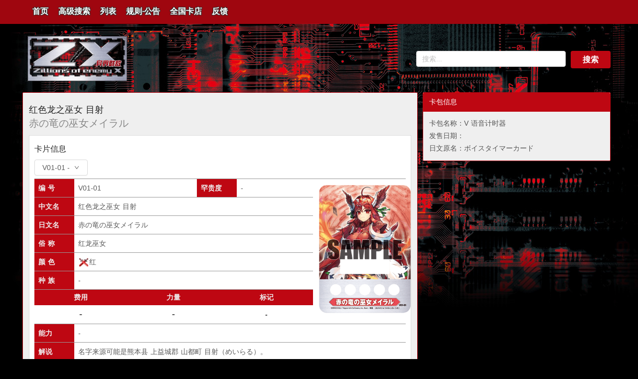

--- FILE ---
content_type: text/html; charset=utf-8
request_url: http://zxcard.yimieji.com/Cards/V/V01-01/-
body_size: 9003
content:
<!doctype html>
<html data-n-head-ssr lang="en" data-n-head="%7B%22lang%22:%7B%22ssr%22:%22en%22%7D%7D">
  <head >
    <meta data-n-head="ssr" name="author" content="SmdCn"><meta data-n-head="ssr" charset="utf-8"><meta data-n-head="ssr" name="viewport" content="width=device-width, initial-scale=1, user-scalable=no"><meta data-n-head="ssr" data-hid="description" name="description" content="异界群敌Z/X卡牌资料站 THE一灭寂"><meta data-n-head="ssr" data-hid="charset" charset="utf-8"><meta data-n-head="ssr" data-hid="mobile-web-app-capable" name="mobile-web-app-capable" content="yes"><meta data-n-head="ssr" data-hid="apple-mobile-web-app-title" name="apple-mobile-web-app-title" content="异界群敌Z/X卡牌资料站"><meta data-n-head="ssr" data-hid="og:type" name="og:type" property="og:type" content="website"><meta data-n-head="ssr" data-hid="og:title" name="og:title" property="og:title" content="异界群敌Z/X卡牌资料站"><meta data-n-head="ssr" data-hid="og:site_name" name="og:site_name" property="og:site_name" content="异界群敌Z/X卡牌资料站"><meta data-n-head="ssr" data-hid="og:description" name="og:description" property="og:description" content="异界群敌Z/X卡牌资料站 THE一灭寂"><meta data-n-head="ssr" data-hid="keywords" name="keywords" content="V01-01,红色龙之巫女 目射,赤の竜の巫女メイラル"><title>红色龙之巫女 目射 (V01-01 | 赤の竜の巫女メイラル)  - 卡片信息 | THE一灭寂 | 异界群敌Z/X卡牌资料站</title><link data-n-head="ssr" rel="manifest" href="https://engine-assets.moecard.cn/zxcard/manifest.b38b9de2.json" data-hid="manifest"><link rel="preload" href="https://engine-assets.moecard.cn/zxcard/2a0b0b4.js" as="script"><link rel="preload" href="https://engine-assets.moecard.cn/zxcard/df3b68d.js" as="script"><link rel="preload" href="https://engine-assets.moecard.cn/zxcard/css/f19eacd.css" as="style"><link rel="preload" href="https://engine-assets.moecard.cn/zxcard/02a80e5.js" as="script"><link rel="preload" href="https://engine-assets.moecard.cn/zxcard/css/6c90544.css" as="style"><link rel="preload" href="https://engine-assets.moecard.cn/zxcard/964f4c6.js" as="script"><link rel="preload" href="https://engine-assets.moecard.cn/zxcard/css/93b8ecf.css" as="style"><link rel="preload" href="https://engine-assets.moecard.cn/zxcard/a29a22d.js" as="script"><link rel="stylesheet" href="https://engine-assets.moecard.cn/zxcard/css/f19eacd.css"><link rel="stylesheet" href="https://engine-assets.moecard.cn/zxcard/css/6c90544.css"><link rel="stylesheet" href="https://engine-assets.moecard.cn/zxcard/css/93b8ecf.css">
  </head>
  <body >
    <div data-server-rendered="true" id="__nuxt"><!----><div id="__layout"><section class="ant-layout"><header class="site-header ant-layout-header"><div class="mcontainer"><div class="ant-row-flex ant-row-flex-space-between ant-row-flex-top" style="margin-left:-6px;margin-right:-6px;"><div class="visible-xs ant-col ant-col-xs-18" style="padding-left:6px;padding-right:6px;flex-grow:1;flex-shrink:0;"><div class="title"><a href="/" class="nuxt-link-active" style="color:#ffffff;">异界群敌Z/X卡牌资料站</a></div></div> <div class="top-menu ant-col ant-col-24" style="padding-left:6px;padding-right:6px;flex-grow:0;flex-shrink:1;"><ul role="menu" class="ant-menu ant-menu-horizontal ant-menu-root ant-menu-light" style="background-color:#9F060F;line-height:44px;border-bottom:none;"><li role="menuitem" class="ant-menu-submenu ant-menu-submenu-horizontal ant-menu-overflowed-submenu" style="display:none;"><div aria-haspopup="true" class="ant-menu-submenu-title"><button type="button" class="ant-btn ant-btn-sm" style="margin-top:10px;height:26px;width:36px;line-height:26px;display:flex;justify-content:center;align-items:center;"><i aria-label="icon: appstore" class="anticon anticon-appstore" style="font-size:16px;color:#BE0712;margin-right:0px;"><svg viewBox="64 64 896 896" focusable="false" data-icon="appstore" width="1em" height="1em" fill="currentColor" aria-hidden="true"><path d="M864 144H560c-8.8 0-16 7.2-16 16v304c0 8.8 7.2 16 16 16h304c8.8 0 16-7.2 16-16V160c0-8.8-7.2-16-16-16zm0 400H560c-8.8 0-16 7.2-16 16v304c0 8.8 7.2 16 16 16h304c8.8 0 16-7.2 16-16V560c0-8.8-7.2-16-16-16zM464 144H160c-8.8 0-16 7.2-16 16v304c0 8.8 7.2 16 16 16h304c8.8 0 16-7.2 16-16V160c0-8.8-7.2-16-16-16zm0 400H160c-8.8 0-16 7.2-16 16v304c0 8.8 7.2 16 16 16h304c8.8 0 16-7.2 16-16V560c0-8.8-7.2-16-16-16z"></path></svg></i></button><i class="ant-menu-submenu-arrow"></i></div></li><li role="menuitem" class="ant-menu-item"><a href="/" class="nuxt-link-active">首页</a></li><li role="menuitem" class="ant-menu-submenu ant-menu-submenu-horizontal ant-menu-overflowed-submenu" style="display:none;"><div aria-haspopup="true" class="ant-menu-submenu-title"><button type="button" class="ant-btn ant-btn-sm" style="margin-top:10px;height:26px;width:36px;line-height:26px;display:flex;justify-content:center;align-items:center;"><i aria-label="icon: appstore" class="anticon anticon-appstore" style="font-size:16px;color:#BE0712;margin-right:0px;"><svg viewBox="64 64 896 896" focusable="false" data-icon="appstore" width="1em" height="1em" fill="currentColor" aria-hidden="true"><path d="M864 144H560c-8.8 0-16 7.2-16 16v304c0 8.8 7.2 16 16 16h304c8.8 0 16-7.2 16-16V160c0-8.8-7.2-16-16-16zm0 400H560c-8.8 0-16 7.2-16 16v304c0 8.8 7.2 16 16 16h304c8.8 0 16-7.2 16-16V560c0-8.8-7.2-16-16-16zM464 144H160c-8.8 0-16 7.2-16 16v304c0 8.8 7.2 16 16 16h304c8.8 0 16-7.2 16-16V160c0-8.8-7.2-16-16-16zm0 400H160c-8.8 0-16 7.2-16 16v304c0 8.8 7.2 16 16 16h304c8.8 0 16-7.2 16-16V560c0-8.8-7.2-16-16-16z"></path></svg></i></button><i class="ant-menu-submenu-arrow"></i></div></li><li role="menuitem" class="ant-menu-item"><a href="/search">高级搜索</a></li><li role="menuitem" class="ant-menu-submenu ant-menu-submenu-horizontal ant-menu-overflowed-submenu" style="display:none;"><div aria-haspopup="true" class="ant-menu-submenu-title"><button type="button" class="ant-btn ant-btn-sm" style="margin-top:10px;height:26px;width:36px;line-height:26px;display:flex;justify-content:center;align-items:center;"><i aria-label="icon: appstore" class="anticon anticon-appstore" style="font-size:16px;color:#BE0712;margin-right:0px;"><svg viewBox="64 64 896 896" focusable="false" data-icon="appstore" width="1em" height="1em" fill="currentColor" aria-hidden="true"><path d="M864 144H560c-8.8 0-16 7.2-16 16v304c0 8.8 7.2 16 16 16h304c8.8 0 16-7.2 16-16V160c0-8.8-7.2-16-16-16zm0 400H560c-8.8 0-16 7.2-16 16v304c0 8.8 7.2 16 16 16h304c8.8 0 16-7.2 16-16V560c0-8.8-7.2-16-16-16zM464 144H160c-8.8 0-16 7.2-16 16v304c0 8.8 7.2 16 16 16h304c8.8 0 16-7.2 16-16V160c0-8.8-7.2-16-16-16zm0 400H160c-8.8 0-16 7.2-16 16v304c0 8.8 7.2 16 16 16h304c8.8 0 16-7.2 16-16V560c0-8.8-7.2-16-16-16z"></path></svg></i></button><i class="ant-menu-submenu-arrow"></i></div></li><li role="menuitem" class="ant-menu-item"><a href="/package">列表</a></li><li role="menuitem" class="ant-menu-submenu ant-menu-submenu-horizontal ant-menu-overflowed-submenu" style="display:none;"><div aria-haspopup="true" class="ant-menu-submenu-title"><button type="button" class="ant-btn ant-btn-sm" style="margin-top:10px;height:26px;width:36px;line-height:26px;display:flex;justify-content:center;align-items:center;"><i aria-label="icon: appstore" class="anticon anticon-appstore" style="font-size:16px;color:#BE0712;margin-right:0px;"><svg viewBox="64 64 896 896" focusable="false" data-icon="appstore" width="1em" height="1em" fill="currentColor" aria-hidden="true"><path d="M864 144H560c-8.8 0-16 7.2-16 16v304c0 8.8 7.2 16 16 16h304c8.8 0 16-7.2 16-16V160c0-8.8-7.2-16-16-16zm0 400H560c-8.8 0-16 7.2-16 16v304c0 8.8 7.2 16 16 16h304c8.8 0 16-7.2 16-16V560c0-8.8-7.2-16-16-16zM464 144H160c-8.8 0-16 7.2-16 16v304c0 8.8 7.2 16 16 16h304c8.8 0 16-7.2 16-16V160c0-8.8-7.2-16-16-16zm0 400H160c-8.8 0-16 7.2-16 16v304c0 8.8 7.2 16 16 16h304c8.8 0 16-7.2 16-16V560c0-8.8-7.2-16-16-16z"></path></svg></i></button><i class="ant-menu-submenu-arrow"></i></div></li><li role="menuitem" class="ant-menu-item"><a href="/posts/news">规则·公告</a></li><li role="menuitem" class="ant-menu-submenu ant-menu-submenu-horizontal ant-menu-overflowed-submenu" style="display:none;"><div aria-haspopup="true" class="ant-menu-submenu-title"><button type="button" class="ant-btn ant-btn-sm" style="margin-top:10px;height:26px;width:36px;line-height:26px;display:flex;justify-content:center;align-items:center;"><i aria-label="icon: appstore" class="anticon anticon-appstore" style="font-size:16px;color:#BE0712;margin-right:0px;"><svg viewBox="64 64 896 896" focusable="false" data-icon="appstore" width="1em" height="1em" fill="currentColor" aria-hidden="true"><path d="M864 144H560c-8.8 0-16 7.2-16 16v304c0 8.8 7.2 16 16 16h304c8.8 0 16-7.2 16-16V160c0-8.8-7.2-16-16-16zm0 400H560c-8.8 0-16 7.2-16 16v304c0 8.8 7.2 16 16 16h304c8.8 0 16-7.2 16-16V560c0-8.8-7.2-16-16-16zM464 144H160c-8.8 0-16 7.2-16 16v304c0 8.8 7.2 16 16 16h304c8.8 0 16-7.2 16-16V160c0-8.8-7.2-16-16-16zm0 400H160c-8.8 0-16 7.2-16 16v304c0 8.8 7.2 16 16 16h304c8.8 0 16-7.2 16-16V560c0-8.8-7.2-16-16-16z"></path></svg></i></button><i class="ant-menu-submenu-arrow"></i></div></li><li role="menuitem" class="ant-menu-item"><a href="/posts/news/17">全国卡店</a></li><li role="menuitem" class="ant-menu-submenu ant-menu-submenu-horizontal ant-menu-overflowed-submenu" style="display:none;"><div aria-haspopup="true" class="ant-menu-submenu-title"><button type="button" class="ant-btn ant-btn-sm" style="margin-top:10px;height:26px;width:36px;line-height:26px;display:flex;justify-content:center;align-items:center;"><i aria-label="icon: appstore" class="anticon anticon-appstore" style="font-size:16px;color:#BE0712;margin-right:0px;"><svg viewBox="64 64 896 896" focusable="false" data-icon="appstore" width="1em" height="1em" fill="currentColor" aria-hidden="true"><path d="M864 144H560c-8.8 0-16 7.2-16 16v304c0 8.8 7.2 16 16 16h304c8.8 0 16-7.2 16-16V160c0-8.8-7.2-16-16-16zm0 400H560c-8.8 0-16 7.2-16 16v304c0 8.8 7.2 16 16 16h304c8.8 0 16-7.2 16-16V560c0-8.8-7.2-16-16-16zM464 144H160c-8.8 0-16 7.2-16 16v304c0 8.8 7.2 16 16 16h304c8.8 0 16-7.2 16-16V160c0-8.8-7.2-16-16-16zm0 400H160c-8.8 0-16 7.2-16 16v304c0 8.8 7.2 16 16 16h304c8.8 0 16-7.2 16-16V560c0-8.8-7.2-16-16-16z"></path></svg></i></button><i class="ant-menu-submenu-arrow"></i></div></li><li role="menuitem" class="ant-menu-item"><a href="/feedback">反馈</a></li><li role="menuitem" class="ant-menu-submenu ant-menu-submenu-horizontal ant-menu-overflowed-submenu" style="visibility:hidden;position:absolute;"><div aria-haspopup="true" class="ant-menu-submenu-title"><button type="button" class="ant-btn ant-btn-sm" style="margin-top:10px;height:26px;width:36px;line-height:26px;display:flex;justify-content:center;align-items:center;"><i aria-label="icon: appstore" class="anticon anticon-appstore" style="font-size:16px;color:#BE0712;margin-right:0px;"><svg viewBox="64 64 896 896" focusable="false" data-icon="appstore" width="1em" height="1em" fill="currentColor" aria-hidden="true"><path d="M864 144H560c-8.8 0-16 7.2-16 16v304c0 8.8 7.2 16 16 16h304c8.8 0 16-7.2 16-16V160c0-8.8-7.2-16-16-16zm0 400H560c-8.8 0-16 7.2-16 16v304c0 8.8 7.2 16 16 16h304c8.8 0 16-7.2 16-16V560c0-8.8-7.2-16-16-16zM464 144H160c-8.8 0-16 7.2-16 16v304c0 8.8 7.2 16 16 16h304c8.8 0 16-7.2 16-16V160c0-8.8-7.2-16-16-16zm0 400H160c-8.8 0-16 7.2-16 16v304c0 8.8 7.2 16 16 16h304c8.8 0 16-7.2 16-16V560c0-8.8-7.2-16-16-16z"></path></svg></i></button><i class="ant-menu-submenu-arrow"></i></div></li></ul></div></div></div></header> <main class="ant-layout-content" style="margin-top:48px;min-height:300px;"><div class="main-top mcontainer" style="margin-top:-10px;" data-v-5923d267><div class="ant-row-flex ant-row-flex-space-between" data-v-5923d267><div class="col-logo ant-col ant-col-24 ant-col-md-8" data-v-5923d267><article class="main-logo" data-v-5923d267><img src="/themes/images/logo.png" data-v-5923d267></article></div> <div class="hidden-xs hidden-sm col-search ant-col ant-col-md-12 ant-col-lg-8" data-v-5923d267><article class="tl-item search-form" data-v-5923d267><div class="input" data-v-5923d267><input placeholder="搜索..." type="text" name="key" value="" class="form-control input-keywords ant-input" style="width:100%;" data-v-5923d267></div> <div class="submit" data-v-5923d267><div class="button" data-v-5923d267>搜索</div></div></article></div></div></div> <div class="mcontainer cardview" data-v-1e9bdd00><div class="ant-row-flex ant-row-flex-center" style="margin-left:-10px;margin-right:-10px;margin-top:12px;" data-v-1e9bdd00><div class="main ant-col ant-col-24 ant-col-lg-20 ant-col-xl-16" style="padding-left:10px;padding-right:10px;" data-v-1e9bdd00><div class="main-content carddetails ant-card ant-card-bordered ant-card-small" data-v-1e9bdd00><div class="ant-card-body"><article class="content" data-v-1e9bdd00><h1 class="title" data-v-1e9bdd00>红色龙之巫女 目射</h1> <h2 class="title" data-v-1e9bdd00>赤の竜の巫女メイラル</h2> <article class="detail" data-v-1e9bdd00><h3 style="line-height:32px;" data-v-1e9bdd00>卡片信息</h3> <div style="clear:both;" data-v-1e9bdd00></div> <div style="margin:6px 0;" data-v-1e9bdd00><button type="button" class="ant-btn ant-dropdown-trigger" data-v-1e9bdd00 data-v-1e9bdd00><span>V01-01 -</span><i aria-label="icon: down" class="anticon anticon-down" data-v-1e9bdd00><svg viewBox="64 64 896 896" focusable="false" data-icon="down" width="1em" height="1em" fill="currentColor" aria-hidden="true"><path d="M884 256h-75c-5.1 0-9.9 2.5-12.9 6.6L512 654.2 227.9 262.6c-3-4.1-7.8-6.6-12.9-6.6h-75c-6.5 0-10.3 7.4-6.5 12.7l352.6 486.1c12.8 17.6 39 17.6 51.7 0l352.6-486.1c3.9-5.3.1-12.7-6.4-12.7z"></path></svg></i></button></div> <div class="card row ant-row" data-v-1e9bdd00><div class="ant-col ant-col-24 ant-col-sm-8 ant-col-sm-push-16 ant-col-md-6 ant-col-md-push-18" style="border-top:1px solid #999;" data-v-1e9bdd00><div class="img" style="text-align:center;" data-v-1e9bdd00><img src="/sample.jpg" alt="赤の竜の巫女メイラル" title="红色龙之巫女 目射的卡图" style="max-width:99%;" data-v-1e9bdd00></div></div> <div class="full ant-col ant-col-24 ant-col-sm-16 ant-col-sm-pull-8 ant-col-md-18 ant-col-md-pull-6" data-v-1e9bdd00><div class="row ant-row" data-v-1e9bdd00><div class="valcol clearfix ant-col ant-col-24 ant-col-sm-14" data-v-1e9bdd00><div class="head symbolHead" data-v-1e9bdd00>编 号</div> <div class="val" data-v-1e9bdd00>V01-01</div></div> <div class="valcol clearfix ant-col ant-col-24 ant-col-sm-10" data-v-1e9bdd00><div class="head symbolHead" data-v-1e9bdd00>罕贵度</div> <div class="val" data-v-1e9bdd00>-</div></div> <div class="valcol clearfix ant-col ant-col-24" data-v-1e9bdd00><div class="head symbolHead" data-v-1e9bdd00>中文名</div> <div class="val" data-v-1e9bdd00>红色龙之巫女 目射</div></div> <div class="valcol clearfix ant-col ant-col-24" data-v-1e9bdd00><div class="head symbolHead" data-v-1e9bdd00>日文名</div> <div class="val" data-v-1e9bdd00>赤の竜の巫女メイラル</div></div> <div class="valcol clearfix ant-col ant-col-24" data-v-1e9bdd00><div class="head symbolHead" data-v-1e9bdd00>俗 称</div> <div class="val" data-v-1e9bdd00>红龙巫女</div></div> <div class="clearfix visible-xs" data-v-1e9bdd00></div> <div class="valcol clearfix ant-col ant-col-24" data-v-1e9bdd00><div class="head symbolHead" data-v-1e9bdd00>颜 色</div> <div class="val" data-v-1e9bdd00><img src='/themes/zx_icon/color_red.jpg' class='icon' />红</div></div> <div class="valcol clearfix ant-col ant-col-24" data-v-1e9bdd00><div class="head symbolHead" data-v-1e9bdd00>种 族</div> <div class="val" data-v-1e9bdd00>-</div></div> <div class="clearfix visible-sm" data-v-1e9bdd00></div> <div class="val sp ant-col ant-col-8" data-v-1e9bdd00><span class="head symbolHead" data-v-1e9bdd00>费用</span></div> <div class="val sp ant-col ant-col-8" data-v-1e9bdd00><span class="head symbolHead" data-v-1e9bdd00>力量</span></div> <div class="val sp ant-col ant-col-8" data-v-1e9bdd00><span class="head symbolHead" data-v-1e9bdd00>标记</span></div> <div class="val sp ant-col ant-col-8" style="line-height:27px;" data-v-1e9bdd00><strong data-v-1e9bdd00>-</strong></div> <div class="val sp ant-col ant-col-8" style="line-height:27px;" data-v-1e9bdd00><strong data-v-1e9bdd00>-</strong></div> <div class="val sp ant-col ant-col-8" style="line-height:27px;font-size:14px;font-weight:bold;" data-v-1e9bdd00>-</div> <div class="clearfix" data-v-1e9bdd00></div></div></div> <div class="clearfix" data-v-1e9bdd00></div> <div class="full col-xs-12 ant-col" data-v-1e9bdd00><div class="row ant-row" data-v-1e9bdd00><div class="valcol clearfix ant-col ant-col-24" data-v-1e9bdd00><div class="head symbolHead" data-v-1e9bdd00>能力</div> <div class="val" data-v-1e9bdd00>-</div></div></div></div> <div class="clearfix" data-v-1e9bdd00></div> <div class="full col-xs-12 ant-col" data-v-1e9bdd00><div class="row ant-row" data-v-1e9bdd00><div class="valcol clearfix ant-col ant-col-24" data-v-1e9bdd00><div class="head symbolHead" data-v-1e9bdd00>解说</div> <div class="val" data-v-1e9bdd00>名字来源可能是熊本县 上益城郡 山都町 目射（めいらる）。<br />角色主题语音计时器</div></div></div></div> <div class="clearfix" data-v-1e9bdd00></div></div> <!----> <h3 data-v-1e9bdd00>收录信息</h3> <div class="packTable row ant-row" style="margin-left:-8px;margin-right:-8px;" data-v-1e9bdd00><div class="ant-col ant-col-24 ant-col-md-8 ant-col-md-push-16" style="padding-left:8px;padding-right:8px;" data-v-1e9bdd00><div class="packCardImg" data-v-1e9bdd00><img src="/sample.jpg" alt="赤の竜の巫女メイラル" title="红色龙之巫女 目射的卡图" style="max-height:336px;" data-v-1e9bdd00></div></div> <div class="ant-col ant-col-24 ant-col-md-16 ant-col-md-pull-8" style="padding-left:8px;padding-right:8px;" data-v-1e9bdd00><table class="cardTable packData" data-v-1e9bdd00><tbody data-v-1e9bdd00><tr data-v-1e9bdd00><th data-v-1e9bdd00>卡包</th> <td data-v-1e9bdd00><a href="/Package/V" data-v-1e9bdd00>V 语音计时器</a></td></tr> <tr data-v-1e9bdd00><th data-v-1e9bdd00>编号</th> <td data-v-1e9bdd00><a href="/Cards/V/V01-01/-" aria-current="page" class="nuxt-link-exact-active nuxt-link-active" data-v-1e9bdd00>V01-01 -</a></td></tr> <tr data-v-1e9bdd00><th data-v-1e9bdd00>收录</th> <td data-v-1e9bdd00>活动会场限定商品</td></tr> <tr data-v-1e9bdd00><th data-v-1e9bdd00>台词</th> <td data-v-1e9bdd00>-</td></tr> <tr data-v-1e9bdd00><th data-v-1e9bdd00>绘师</th> <td data-v-1e9bdd00>竜徹</td></tr></tbody></table></div> <div class="clearfix" data-v-1e9bdd00></div></div><div class="packTable row ant-row" style="margin-left:-8px;margin-right:-8px;" data-v-1e9bdd00><div class="ant-col ant-col-24 ant-col-md-8 ant-col-md-push-16" style="padding-left:8px;padding-right:8px;" data-v-1e9bdd00><div class="packCardImg" data-v-1e9bdd00><img src="/sample.jpg" alt="赤の竜の巫女メイラル" title="红色龙之巫女 目射的卡图" style="max-height:336px;" data-v-1e9bdd00></div></div> <div class="ant-col ant-col-24 ant-col-md-16 ant-col-md-pull-8" style="padding-left:8px;padding-right:8px;" data-v-1e9bdd00><table class="cardTable packData" data-v-1e9bdd00><tbody data-v-1e9bdd00><tr data-v-1e9bdd00><th data-v-1e9bdd00>卡包</th> <td data-v-1e9bdd00><a href="/Package/O" data-v-1e9bdd00>O 其他</a></td></tr> <tr data-v-1e9bdd00><th data-v-1e9bdd00>编号</th> <td data-v-1e9bdd00><a href="/Cards/O/AC01-001/PR" data-v-1e9bdd00>AC01-001 PR</a></td></tr> <tr data-v-1e9bdd00><th data-v-1e9bdd00>收录</th> <td data-v-1e9bdd00>叛逆の狼煙 初回限定セット 同梱</td></tr> <tr data-v-1e9bdd00><th data-v-1e9bdd00>台词</th> <td data-v-1e9bdd00>-</td></tr> <tr data-v-1e9bdd00><th data-v-1e9bdd00>绘师</th> <td data-v-1e9bdd00>竜徹</td></tr></tbody></table></div> <div class="clearfix" data-v-1e9bdd00></div></div><div class="packTable row ant-row" style="margin-left:-8px;margin-right:-8px;" data-v-1e9bdd00><div class="ant-col ant-col-24 ant-col-md-8 ant-col-md-push-16" style="padding-left:8px;padding-right:8px;" data-v-1e9bdd00><div class="packCardImg" data-v-1e9bdd00><img src="/sample.jpg" alt="赤の竜の巫女メイラル" title="红色龙之巫女 目射的卡图" style="max-height:336px;" data-v-1e9bdd00></div></div> <div class="ant-col ant-col-24 ant-col-md-16 ant-col-md-pull-8" style="padding-left:8px;padding-right:8px;" data-v-1e9bdd00><table class="cardTable packData" data-v-1e9bdd00><tbody data-v-1e9bdd00><tr data-v-1e9bdd00><th data-v-1e9bdd00>卡包</th> <td data-v-1e9bdd00><a href="/Package/M" data-v-1e9bdd00>M 金属卡</a></td></tr> <tr data-v-1e9bdd00><th data-v-1e9bdd00>编号</th> <td data-v-1e9bdd00><a href="/Cards/M/M05-01/-" data-v-1e9bdd00>M05-01 -</a></td></tr> <tr data-v-1e9bdd00><th data-v-1e9bdd00>收录</th> <td data-v-1e9bdd00>活动会场限定商品</td></tr> <tr data-v-1e9bdd00><th data-v-1e9bdd00>台词</th> <td data-v-1e9bdd00>-</td></tr> <tr data-v-1e9bdd00><th data-v-1e9bdd00>绘师</th> <td data-v-1e9bdd00>竜徹</td></tr></tbody></table></div> <div class="clearfix" data-v-1e9bdd00></div></div><div class="packTable row ant-row" style="margin-left:-8px;margin-right:-8px;" data-v-1e9bdd00><div class="ant-col ant-col-24 ant-col-md-8 ant-col-md-push-16" style="padding-left:8px;padding-right:8px;" data-v-1e9bdd00><div class="packCardImg" data-v-1e9bdd00><img src="/sample.jpg" alt="赤の竜の巫女メイラル" title="红色龙之巫女 目射的卡图" style="max-height:336px;" data-v-1e9bdd00></div></div> <div class="ant-col ant-col-24 ant-col-md-16 ant-col-md-pull-8" style="padding-left:8px;padding-right:8px;" data-v-1e9bdd00><table class="cardTable packData" data-v-1e9bdd00><tbody data-v-1e9bdd00><tr data-v-1e9bdd00><th data-v-1e9bdd00>卡包</th> <td data-v-1e9bdd00><a href="/Package/M" data-v-1e9bdd00>M 金属卡</a></td></tr> <tr data-v-1e9bdd00><th data-v-1e9bdd00>编号</th> <td data-v-1e9bdd00><a href="/Cards/M/M03-001/-" data-v-1e9bdd00>M03-001 -</a></td></tr> <tr data-v-1e9bdd00><th data-v-1e9bdd00>收录</th> <td data-v-1e9bdd00>活动会场限定商品</td></tr> <tr data-v-1e9bdd00><th data-v-1e9bdd00>台词</th> <td data-v-1e9bdd00>-</td></tr> <tr data-v-1e9bdd00><th data-v-1e9bdd00>绘师</th> <td data-v-1e9bdd00>竜徹</td></tr></tbody></table></div> <div class="clearfix" data-v-1e9bdd00></div></div><div class="packTable row ant-row" style="margin-left:-8px;margin-right:-8px;" data-v-1e9bdd00><div class="ant-col ant-col-24 ant-col-md-8 ant-col-md-push-16" style="padding-left:8px;padding-right:8px;" data-v-1e9bdd00><div class="packCardImg" data-v-1e9bdd00><img src="/sample.jpg" alt="赤の竜の巫女メイラル" title="红色龙之巫女 目射的卡图" style="max-height:336px;" data-v-1e9bdd00></div></div> <div class="ant-col ant-col-24 ant-col-md-16 ant-col-md-pull-8" style="padding-left:8px;padding-right:8px;" data-v-1e9bdd00><table class="cardTable packData" data-v-1e9bdd00><tbody data-v-1e9bdd00><tr data-v-1e9bdd00><th data-v-1e9bdd00>卡包</th> <td data-v-1e9bdd00><a href="/Package/B06" data-v-1e9bdd00>B06「五神龙的巫女」</a></td></tr> <tr data-v-1e9bdd00><th data-v-1e9bdd00>编号</th> <td data-v-1e9bdd00><a href="/Cards/B06/B06-104/IGR" data-v-1e9bdd00>B06-104 IGR</a></td></tr> <!----> <tr data-v-1e9bdd00><th data-v-1e9bdd00>台词</th> <td data-v-1e9bdd00>勇者啊，一起前行吧。</td></tr> <tr data-v-1e9bdd00><th data-v-1e9bdd00>绘师</th> <td data-v-1e9bdd00>竜徹</td></tr></tbody></table></div> <div class="clearfix" data-v-1e9bdd00></div></div><div class="packTable row ant-row" style="margin-left:-8px;margin-right:-8px;" data-v-1e9bdd00><div class="ant-col ant-col-24 ant-col-md-8 ant-col-md-push-16" style="padding-left:8px;padding-right:8px;" data-v-1e9bdd00><div class="packCardImg" data-v-1e9bdd00><img src="/sample.jpg" alt="赤の竜の巫女メイラル" title="红色龙之巫女 目射的卡图" style="max-height:336px;" data-v-1e9bdd00></div></div> <div class="ant-col ant-col-24 ant-col-md-16 ant-col-md-pull-8" style="padding-left:8px;padding-right:8px;" data-v-1e9bdd00><table class="cardTable packData" data-v-1e9bdd00><tbody data-v-1e9bdd00><tr data-v-1e9bdd00><th data-v-1e9bdd00>卡包</th> <td data-v-1e9bdd00><a href="/Package/P06" data-v-1e9bdd00>P06 第六弹环境宣传卡</a></td></tr> <tr data-v-1e9bdd00><th data-v-1e9bdd00>编号</th> <td data-v-1e9bdd00><a href="/Cards/P06/P06-014/PR" data-v-1e9bdd00>P06-014 PR</a></td></tr> <tr data-v-1e9bdd00><th data-v-1e9bdd00>收录</th> <td data-v-1e9bdd00>2013年10月24日发售 补充包 第6弹「五神龙的巫女」整盒封入特典（随机）<br />2014年8月1日～2014年8月31日，该编号的这张卡曾在カラオケアドアーズ秋葉原店派发过印有“大吉、中吉、小吉、末吉、凶”五种字样以及相应寄语的抽签版本。</td></tr> <tr data-v-1e9bdd00><th data-v-1e9bdd00>台词</th> <td data-v-1e9bdd00>——红龙的巫女啊，在引领勇者的未来所见之物为何？<br />「勇者终有一天会成为霸者。霸者还会进一步突破成为强者吧。唯有斗争才是绝对的，没有斗志的弱者就应当被淘汰。就这样，重复无数次再生的世界才会得到洗练。战斗吧，猛者们啊！」</td></tr> <tr data-v-1e9bdd00><th data-v-1e9bdd00>绘师</th> <td data-v-1e9bdd00>竜徹</td></tr></tbody></table></div> <div class="clearfix" data-v-1e9bdd00></div></div><div class="packTable row ant-row" style="margin-left:-8px;margin-right:-8px;" data-v-1e9bdd00><div class="ant-col ant-col-24 ant-col-md-8 ant-col-md-push-16" style="padding-left:8px;padding-right:8px;" data-v-1e9bdd00><div class="packCardImg" data-v-1e9bdd00><img src="/sample.jpg" alt="赤の竜の巫女メイラル" title="红色龙之巫女 目射的卡图" style="max-height:336px;" data-v-1e9bdd00></div></div> <div class="ant-col ant-col-24 ant-col-md-16 ant-col-md-pull-8" style="padding-left:8px;padding-right:8px;" data-v-1e9bdd00><table class="cardTable packData" data-v-1e9bdd00><tbody data-v-1e9bdd00><tr data-v-1e9bdd00><th data-v-1e9bdd00>卡包</th> <td data-v-1e9bdd00><a href="/Package/P06" data-v-1e9bdd00>P06 第六弹环境宣传卡</a></td></tr> <tr data-v-1e9bdd00><th data-v-1e9bdd00>编号</th> <td data-v-1e9bdd00><a href="/Cards/P06/P06-014/PR" data-v-1e9bdd00>P06-014 PR</a></td></tr> <tr data-v-1e9bdd00><th data-v-1e9bdd00>收录</th> <td data-v-1e9bdd00>2013年10月24日发售 补充包 第6弹「五神龙的巫女」整盒封入特典（随机）<br />2014年8月1日～2014年8月31日，该编号的这张卡曾在カラオケアドアーズ秋葉原店派发过印有“大吉、中吉、小吉、末吉、凶”五种字样以及相应寄语的抽签版本。</td></tr> <tr data-v-1e9bdd00><th data-v-1e9bdd00>台词</th> <td data-v-1e9bdd00>——红龙的巫女啊，在引领勇者的未来所见之物为何？<br />「勇者终有一天会成为霸者。霸者还会进一步突破成为强者吧。唯有斗争才是绝对的，没有斗志的弱者就应当被淘汰。就这样，重复无数次再生的世界才会得到洗练。战斗吧，猛者们啊！」</td></tr> <tr data-v-1e9bdd00><th data-v-1e9bdd00>绘师</th> <td data-v-1e9bdd00>竜徹</td></tr></tbody></table></div> <div class="clearfix" data-v-1e9bdd00></div></div><div class="packTable row ant-row" style="margin-left:-8px;margin-right:-8px;" data-v-1e9bdd00><div class="ant-col ant-col-24 ant-col-md-8 ant-col-md-push-16" style="padding-left:8px;padding-right:8px;" data-v-1e9bdd00><div class="packCardImg" data-v-1e9bdd00><img src="/sample.jpg" alt="赤の竜の巫女メイラル" title="红色龙之巫女 目射的卡图" style="max-height:336px;" data-v-1e9bdd00></div></div> <div class="ant-col ant-col-24 ant-col-md-16 ant-col-md-pull-8" style="padding-left:8px;padding-right:8px;" data-v-1e9bdd00><table class="cardTable packData" data-v-1e9bdd00><tbody data-v-1e9bdd00><tr data-v-1e9bdd00><th data-v-1e9bdd00>卡包</th> <td data-v-1e9bdd00><a href="/Package/P06" data-v-1e9bdd00>P06 第六弹环境宣传卡</a></td></tr> <tr data-v-1e9bdd00><th data-v-1e9bdd00>编号</th> <td data-v-1e9bdd00><a href="/Cards/P06/P06-014/PR" data-v-1e9bdd00>P06-014 PR</a></td></tr> <tr data-v-1e9bdd00><th data-v-1e9bdd00>收录</th> <td data-v-1e9bdd00>2013年10月24日发售 补充包 第6弹「五神龙的巫女」整盒封入特典（随机）<br />2014年8月1日～2014年8月31日，该编号的这张卡曾在カラオケアドアーズ秋葉原店派发过印有“大吉、中吉、小吉、末吉、凶”五种字样以及相应寄语的抽签版本。</td></tr> <tr data-v-1e9bdd00><th data-v-1e9bdd00>台词</th> <td data-v-1e9bdd00>——红龙的巫女啊，在引领勇者的未来所见之物为何？<br />「勇者终有一天会成为霸者。霸者还会进一步突破成为强者吧。唯有斗争才是绝对的，没有斗志的弱者就应当被淘汰。就这样，重复无数次再生的世界才会得到洗练。战斗吧，猛者们啊！」</td></tr> <tr data-v-1e9bdd00><th data-v-1e9bdd00>绘师</th> <td data-v-1e9bdd00>竜徹</td></tr></tbody></table></div> <div class="clearfix" data-v-1e9bdd00></div></div><div class="packTable row ant-row" style="margin-left:-8px;margin-right:-8px;" data-v-1e9bdd00><div class="ant-col ant-col-24 ant-col-md-8 ant-col-md-push-16" style="padding-left:8px;padding-right:8px;" data-v-1e9bdd00><div class="packCardImg" data-v-1e9bdd00><img src="/sample.jpg" alt="赤の竜の巫女メイラル" title="红色龙之巫女 目射的卡图" style="max-height:336px;" data-v-1e9bdd00></div></div> <div class="ant-col ant-col-24 ant-col-md-16 ant-col-md-pull-8" style="padding-left:8px;padding-right:8px;" data-v-1e9bdd00><table class="cardTable packData" data-v-1e9bdd00><tbody data-v-1e9bdd00><tr data-v-1e9bdd00><th data-v-1e9bdd00>卡包</th> <td data-v-1e9bdd00><a href="/Package/P06" data-v-1e9bdd00>P06 第六弹环境宣传卡</a></td></tr> <tr data-v-1e9bdd00><th data-v-1e9bdd00>编号</th> <td data-v-1e9bdd00><a href="/Cards/P06/P06-014/PR" data-v-1e9bdd00>P06-014 PR</a></td></tr> <tr data-v-1e9bdd00><th data-v-1e9bdd00>收录</th> <td data-v-1e9bdd00>2013年10月24日发售 补充包 第6弹「五神龙的巫女」整盒封入特典（随机）<br />2014年8月1日～2014年8月31日，该编号的这张卡曾在カラオケアドアーズ秋葉原店派发过印有“大吉、中吉、小吉、末吉、凶”五种字样以及相应寄语的抽签版本。</td></tr> <tr data-v-1e9bdd00><th data-v-1e9bdd00>台词</th> <td data-v-1e9bdd00>——红龙的巫女啊，在引领勇者的未来所见之物为何？<br />「勇者终有一天会成为霸者。霸者还会进一步突破成为强者吧。唯有斗争才是绝对的，没有斗志的弱者就应当被淘汰。就这样，重复无数次再生的世界才会得到洗练。战斗吧，猛者们啊！」</td></tr> <tr data-v-1e9bdd00><th data-v-1e9bdd00>绘师</th> <td data-v-1e9bdd00>竜徹</td></tr></tbody></table></div> <div class="clearfix" data-v-1e9bdd00></div></div><div class="packTable row ant-row" style="margin-left:-8px;margin-right:-8px;" data-v-1e9bdd00><div class="ant-col ant-col-24 ant-col-md-8 ant-col-md-push-16" style="padding-left:8px;padding-right:8px;" data-v-1e9bdd00><div class="packCardImg" data-v-1e9bdd00><img src="/sample.jpg" alt="赤の竜の巫女メイラル" title="红色龙之巫女 目射的卡图" style="max-height:336px;" data-v-1e9bdd00></div></div> <div class="ant-col ant-col-24 ant-col-md-16 ant-col-md-pull-8" style="padding-left:8px;padding-right:8px;" data-v-1e9bdd00><table class="cardTable packData" data-v-1e9bdd00><tbody data-v-1e9bdd00><tr data-v-1e9bdd00><th data-v-1e9bdd00>卡包</th> <td data-v-1e9bdd00><a href="/Package/P06" data-v-1e9bdd00>P06 第六弹环境宣传卡</a></td></tr> <tr data-v-1e9bdd00><th data-v-1e9bdd00>编号</th> <td data-v-1e9bdd00><a href="/Cards/P06/P06-014/PR" data-v-1e9bdd00>P06-014 PR</a></td></tr> <tr data-v-1e9bdd00><th data-v-1e9bdd00>收录</th> <td data-v-1e9bdd00>2013年10月24日发售 补充包 第6弹「五神龙的巫女」整盒封入特典（随机）<br />2014年8月1日～2014年8月31日，该编号的这张卡曾在カラオケアドアーズ秋葉原店派发过印有“大吉、中吉、小吉、末吉、凶”五种字样以及相应寄语的抽签版本。</td></tr> <tr data-v-1e9bdd00><th data-v-1e9bdd00>台词</th> <td data-v-1e9bdd00>——红龙的巫女啊，在引领勇者的未来所见之物为何？<br />「勇者终有一天会成为霸者。霸者还会进一步突破成为强者吧。唯有斗争才是绝对的，没有斗志的弱者就应当被淘汰。就这样，重复无数次再生的世界才会得到洗练。战斗吧，猛者们啊！」</td></tr> <tr data-v-1e9bdd00><th data-v-1e9bdd00>绘师</th> <td data-v-1e9bdd00>竜徹</td></tr></tbody></table></div> <div class="clearfix" data-v-1e9bdd00></div></div><div class="packTable row ant-row" style="margin-left:-8px;margin-right:-8px;" data-v-1e9bdd00><div class="ant-col ant-col-24 ant-col-md-8 ant-col-md-push-16" style="padding-left:8px;padding-right:8px;" data-v-1e9bdd00><div class="packCardImg" data-v-1e9bdd00><img src="/sample.jpg" alt="赤の竜の巫女メイラル" title="红色龙之巫女 目射的卡图" style="max-height:336px;" data-v-1e9bdd00></div></div> <div class="ant-col ant-col-24 ant-col-md-16 ant-col-md-pull-8" style="padding-left:8px;padding-right:8px;" data-v-1e9bdd00><table class="cardTable packData" data-v-1e9bdd00><tbody data-v-1e9bdd00><tr data-v-1e9bdd00><th data-v-1e9bdd00>卡包</th> <td data-v-1e9bdd00><a href="/Package/P06" data-v-1e9bdd00>P06 第六弹环境宣传卡</a></td></tr> <tr data-v-1e9bdd00><th data-v-1e9bdd00>编号</th> <td data-v-1e9bdd00><a href="/Cards/P06/P06-014/PR" data-v-1e9bdd00>P06-014 PR</a></td></tr> <tr data-v-1e9bdd00><th data-v-1e9bdd00>收录</th> <td data-v-1e9bdd00>2013年10月24日发售 补充包 第6弹「五神龙的巫女」整盒封入特典（随机）<br />2014年8月1日～2014年8月31日，该编号的这张卡曾在カラオケアドアーズ秋葉原店派发过印有“大吉、中吉、小吉、末吉、凶”五种字样以及相应寄语的抽签版本。</td></tr> <tr data-v-1e9bdd00><th data-v-1e9bdd00>台词</th> <td data-v-1e9bdd00>——红龙的巫女啊，在引领勇者的未来所见之物为何？<br />「勇者终有一天会成为霸者。霸者还会进一步突破成为强者吧。唯有斗争才是绝对的，没有斗志的弱者就应当被淘汰。就这样，重复无数次再生的世界才会得到洗练。战斗吧，猛者们啊！」</td></tr> <tr data-v-1e9bdd00><th data-v-1e9bdd00>绘师</th> <td data-v-1e9bdd00>竜徹</td></tr></tbody></table></div> <div class="clearfix" data-v-1e9bdd00></div></div><div class="packTable row ant-row" style="margin-left:-8px;margin-right:-8px;" data-v-1e9bdd00><div class="ant-col ant-col-24 ant-col-md-8 ant-col-md-push-16" style="padding-left:8px;padding-right:8px;" data-v-1e9bdd00><div class="packCardImg" data-v-1e9bdd00><img src="/sample.jpg" alt="赤の竜の巫女メイラル" title="红色龙之巫女 目射的卡图" style="max-height:336px;" data-v-1e9bdd00></div></div> <div class="ant-col ant-col-24 ant-col-md-16 ant-col-md-pull-8" style="padding-left:8px;padding-right:8px;" data-v-1e9bdd00><table class="cardTable packData" data-v-1e9bdd00><tbody data-v-1e9bdd00><tr data-v-1e9bdd00><th data-v-1e9bdd00>卡包</th> <td data-v-1e9bdd00><a href="/Package/B11" data-v-1e9bdd00>B11「神子们的战场」</a></td></tr> <tr data-v-1e9bdd00><th data-v-1e9bdd00>编号</th> <td data-v-1e9bdd00><a href="/Cards/B11/B11-104/IGR" data-v-1e9bdd00>B11-104 IGR</a></td></tr> <!----> <tr data-v-1e9bdd00><th data-v-1e9bdd00>台词</th> <td data-v-1e9bdd00>绝世勇士荣光永在！</td></tr> <tr data-v-1e9bdd00><th data-v-1e9bdd00>绘师</th> <td data-v-1e9bdd00>竜徹</td></tr></tbody></table></div> <div class="clearfix" data-v-1e9bdd00></div></div><div class="packTable row ant-row" style="margin-left:-8px;margin-right:-8px;" data-v-1e9bdd00><div class="ant-col ant-col-24 ant-col-md-8 ant-col-md-push-16" style="padding-left:8px;padding-right:8px;" data-v-1e9bdd00><div class="packCardImg" data-v-1e9bdd00><img src="/sample.jpg" alt="赤の竜の巫女メイラル" title="红色龙之巫女 目射的卡图" style="max-height:336px;" data-v-1e9bdd00></div></div> <div class="ant-col ant-col-24 ant-col-md-16 ant-col-md-pull-8" style="padding-left:8px;padding-right:8px;" data-v-1e9bdd00><table class="cardTable packData" data-v-1e9bdd00><tbody data-v-1e9bdd00><tr data-v-1e9bdd00><th data-v-1e9bdd00>卡包</th> <td data-v-1e9bdd00><a href="/Package/P11" data-v-1e9bdd00>P11 第十一弹环境宣传卡</a></td></tr> <tr data-v-1e9bdd00><th data-v-1e9bdd00>编号</th> <td data-v-1e9bdd00><a href="/Cards/P11/P11-021/PR" data-v-1e9bdd00>P11-021 PR</a></td></tr> <tr data-v-1e9bdd00><th data-v-1e9bdd00>收录</th> <td data-v-1e9bdd00>お年玉キャンペーン 2015</td></tr> <tr data-v-1e9bdd00><th data-v-1e9bdd00>台词</th> <td data-v-1e9bdd00>小吉<br />貴方の道が栄光へ通じますように</td></tr> <tr data-v-1e9bdd00><th data-v-1e9bdd00>绘师</th> <td data-v-1e9bdd00>堀愛里/株式会社日本一ソフトウェア</td></tr></tbody></table></div> <div class="clearfix" data-v-1e9bdd00></div></div><div class="packTable row ant-row" style="margin-left:-8px;margin-right:-8px;" data-v-1e9bdd00><div class="ant-col ant-col-24 ant-col-md-8 ant-col-md-push-16" style="padding-left:8px;padding-right:8px;" data-v-1e9bdd00><div class="packCardImg" data-v-1e9bdd00><img src="/sample.jpg" alt="赤の竜の巫女メイラル" title="红色龙之巫女 目射的卡图" style="max-height:336px;" data-v-1e9bdd00></div></div> <div class="ant-col ant-col-24 ant-col-md-16 ant-col-md-pull-8" style="padding-left:8px;padding-right:8px;" data-v-1e9bdd00><table class="cardTable packData" data-v-1e9bdd00><tbody data-v-1e9bdd00><tr data-v-1e9bdd00><th data-v-1e9bdd00>卡包</th> <td data-v-1e9bdd00><a href="/Package/P11" data-v-1e9bdd00>P11 第十一弹环境宣传卡</a></td></tr> <tr data-v-1e9bdd00><th data-v-1e9bdd00>编号</th> <td data-v-1e9bdd00><a href="/Cards/P11/P11-004/PR" data-v-1e9bdd00>P11-004 PR</a></td></tr> <tr data-v-1e9bdd00><th data-v-1e9bdd00>收录</th> <td data-v-1e9bdd00>2015年1月22日发售 补充包 第11弹「神子们的战场」整盒封入特典（随机）</td></tr> <tr data-v-1e9bdd00><th data-v-1e9bdd00>台词</th> <td data-v-1e9bdd00>——红龙的巫女啊，你否定何种颜色？<br />「竭尽全力的勇气，从挫折中奋起，无穷无尽的愤怒。爆发性的感情能突破实力的界限，促使凡人成就勇士之姿，这显而易见。因此，缺乏上进心、只能成为路边石头的青之世界，必须得最先灭亡才行。」</td></tr> <tr data-v-1e9bdd00><th data-v-1e9bdd00>绘师</th> <td data-v-1e9bdd00>竜徹</td></tr></tbody></table></div> <div class="clearfix" data-v-1e9bdd00></div></div><div class="packTable row ant-row" style="margin-left:-8px;margin-right:-8px;" data-v-1e9bdd00><div class="ant-col ant-col-24 ant-col-md-8 ant-col-md-push-16" style="padding-left:8px;padding-right:8px;" data-v-1e9bdd00><div class="packCardImg" data-v-1e9bdd00><img src="/sample.jpg" alt="赤の竜の巫女メイラル" title="红色龙之巫女 目射的卡图" style="max-height:336px;" data-v-1e9bdd00></div></div> <div class="ant-col ant-col-24 ant-col-md-16 ant-col-md-pull-8" style="padding-left:8px;padding-right:8px;" data-v-1e9bdd00><table class="cardTable packData" data-v-1e9bdd00><tbody data-v-1e9bdd00><tr data-v-1e9bdd00><th data-v-1e9bdd00>卡包</th> <td data-v-1e9bdd00><a href="/Package/P13" data-v-1e9bdd00>P13 第十三弹环境宣传卡</a></td></tr> <tr data-v-1e9bdd00><th data-v-1e9bdd00>编号</th> <td data-v-1e9bdd00><a href="/Cards/P13/P13-028/PR" data-v-1e9bdd00>P13-028 PR</a></td></tr> <tr data-v-1e9bdd00><th data-v-1e9bdd00>收录</th> <td data-v-1e9bdd00>2015年 夏 キャンペーン！！ 景品</td></tr> <tr data-v-1e9bdd00><th data-v-1e9bdd00>台词</th> <td data-v-1e9bdd00>最強勇者と共に在り<br />Virtual Age 17 / Height 163</td></tr> <tr data-v-1e9bdd00><th data-v-1e9bdd00>绘师</th> <td data-v-1e9bdd00>CHAN×CO</td></tr></tbody></table></div> <div class="clearfix" data-v-1e9bdd00></div></div><div class="packTable row ant-row" style="margin-left:-8px;margin-right:-8px;" data-v-1e9bdd00><div class="ant-col ant-col-24 ant-col-md-8 ant-col-md-push-16" style="padding-left:8px;padding-right:8px;" data-v-1e9bdd00><div class="packCardImg" data-v-1e9bdd00><img src="/sample.jpg" alt="赤の竜の巫女メイラル" title="红色龙之巫女 目射的卡图" style="max-height:336px;" data-v-1e9bdd00></div></div> <div class="ant-col ant-col-24 ant-col-md-16 ant-col-md-pull-8" style="padding-left:8px;padding-right:8px;" data-v-1e9bdd00><table class="cardTable packData" data-v-1e9bdd00><tbody data-v-1e9bdd00><tr data-v-1e9bdd00><th data-v-1e9bdd00>卡包</th> <td data-v-1e9bdd00><a href="/Package/B13" data-v-1e9bdd00>B13「变革的疾风」</a></td></tr> <tr data-v-1e9bdd00><th data-v-1e9bdd00>编号</th> <td data-v-1e9bdd00><a href="/Cards/B13/B13-106/CVR" data-v-1e9bdd00>B13-106 CVR</a></td></tr> <!----> <tr data-v-1e9bdd00><th data-v-1e9bdd00>台词</th> <td data-v-1e9bdd00>-</td></tr> <tr data-v-1e9bdd00><th data-v-1e9bdd00>绘师</th> <td data-v-1e9bdd00>竜徹</td></tr></tbody></table></div> <div class="clearfix" data-v-1e9bdd00></div></div><div class="packTable row ant-row" style="margin-left:-8px;margin-right:-8px;" data-v-1e9bdd00><div class="ant-col ant-col-24 ant-col-md-8 ant-col-md-push-16" style="padding-left:8px;padding-right:8px;" data-v-1e9bdd00><div class="packCardImg" data-v-1e9bdd00><img src="/sample.jpg" alt="赤の竜の巫女メイラル" title="红色龙之巫女 目射的卡图" style="max-height:336px;" data-v-1e9bdd00></div></div> <div class="ant-col ant-col-24 ant-col-md-16 ant-col-md-pull-8" style="padding-left:8px;padding-right:8px;" data-v-1e9bdd00><table class="cardTable packData" data-v-1e9bdd00><tbody data-v-1e9bdd00><tr data-v-1e9bdd00><th data-v-1e9bdd00>卡包</th> <td data-v-1e9bdd00><a href="/Package/E07" data-v-1e9bdd00>E07「真龙之战歌」</a></td></tr> <tr data-v-1e9bdd00><th data-v-1e9bdd00>编号</th> <td data-v-1e9bdd00><a href="/Cards/E07/E07-P01/PR" data-v-1e9bdd00>E07-P01 PR</a></td></tr> <tr data-v-1e9bdd00><th data-v-1e9bdd00>收录</th> <td data-v-1e9bdd00>真竜の戦歌 BOX封入特典</td></tr> <tr data-v-1e9bdd00><th data-v-1e9bdd00>台词</th> <td data-v-1e9bdd00>共通の敵を得て一時的に共闘関係を結ぶ……戦記物の定番ですね。いいでしょう。いまこの瞬間だけは、肉体の進化を棄てた機械兵さえ容認します。 ～赤の竜の巫女メイラル～</td></tr> <tr data-v-1e9bdd00><th data-v-1e9bdd00>绘师</th> <td data-v-1e9bdd00>竜徹</td></tr></tbody></table></div> <div class="clearfix" data-v-1e9bdd00></div></div><div class="packTable row ant-row" style="margin-left:-8px;margin-right:-8px;" data-v-1e9bdd00><div class="ant-col ant-col-24 ant-col-md-8 ant-col-md-push-16" style="padding-left:8px;padding-right:8px;" data-v-1e9bdd00><div class="packCardImg" data-v-1e9bdd00><img src="/sample.jpg" alt="赤の竜の巫女メイラル" title="红色龙之巫女 目射的卡图" style="max-height:336px;" data-v-1e9bdd00></div></div> <div class="ant-col ant-col-24 ant-col-md-16 ant-col-md-pull-8" style="padding-left:8px;padding-right:8px;" data-v-1e9bdd00><table class="cardTable packData" data-v-1e9bdd00><tbody data-v-1e9bdd00><tr data-v-1e9bdd00><th data-v-1e9bdd00>卡包</th> <td data-v-1e9bdd00><a href="/Package/B19" data-v-1e9bdd00>B19「真神降临篇 击穿霸神者」</a></td></tr> <tr data-v-1e9bdd00><th data-v-1e9bdd00>编号</th> <td data-v-1e9bdd00><a href="/Cards/B19/B19-111/IGR" data-v-1e9bdd00>B19-111 IGR</a></td></tr> <!----> <tr data-v-1e9bdd00><th data-v-1e9bdd00>台词</th> <td data-v-1e9bdd00>-</td></tr> <tr data-v-1e9bdd00><th data-v-1e9bdd00>绘师</th> <td data-v-1e9bdd00>竜徹</td></tr></tbody></table></div> <div class="clearfix" data-v-1e9bdd00></div></div><div class="packTable row ant-row" style="margin-left:-8px;margin-right:-8px;" data-v-1e9bdd00><div class="ant-col ant-col-24 ant-col-md-8 ant-col-md-push-16" style="padding-left:8px;padding-right:8px;" data-v-1e9bdd00><div class="packCardImg" data-v-1e9bdd00><img src="/sample.jpg" alt="赤の竜の巫女メイラル" title="红色龙之巫女 目射的卡图" style="max-height:336px;" data-v-1e9bdd00></div></div> <div class="ant-col ant-col-24 ant-col-md-16 ant-col-md-pull-8" style="padding-left:8px;padding-right:8px;" data-v-1e9bdd00><table class="cardTable packData" data-v-1e9bdd00><tbody data-v-1e9bdd00><tr data-v-1e9bdd00><th data-v-1e9bdd00>卡包</th> <td data-v-1e9bdd00><a href="/Package/E09" data-v-1e9bdd00>E09「夏·龙」</a></td></tr> <tr data-v-1e9bdd00><th data-v-1e9bdd00>编号</th> <td data-v-1e9bdd00><a href="/Cards/E09/E09-067/IGR" data-v-1e9bdd00>E09-067 IGR</a></td></tr> <!----> <tr data-v-1e9bdd00><th data-v-1e9bdd00>台词</th> <td data-v-1e9bdd00>-</td></tr> <tr data-v-1e9bdd00><th data-v-1e9bdd00>绘师</th> <td data-v-1e9bdd00>竜徹</td></tr></tbody></table></div> <div class="clearfix" data-v-1e9bdd00></div></div><div class="packTable row ant-row" style="margin-left:-8px;margin-right:-8px;" data-v-1e9bdd00><div class="ant-col ant-col-24 ant-col-md-8 ant-col-md-push-16" style="padding-left:8px;padding-right:8px;" data-v-1e9bdd00><div class="packCardImg" data-v-1e9bdd00><img src="/sample.jpg" alt="赤の竜の巫女メイラル" title="红色龙之巫女 目射的卡图" style="max-height:336px;" data-v-1e9bdd00></div></div> <div class="ant-col ant-col-24 ant-col-md-16 ant-col-md-pull-8" style="padding-left:8px;padding-right:8px;" data-v-1e9bdd00><table class="cardTable packData" data-v-1e9bdd00><tbody data-v-1e9bdd00><tr data-v-1e9bdd00><th data-v-1e9bdd00>卡包</th> <td data-v-1e9bdd00><a href="/Package/E09" data-v-1e9bdd00>E09「夏·龙」</a></td></tr> <tr data-v-1e9bdd00><th data-v-1e9bdd00>编号</th> <td data-v-1e9bdd00><a href="/Cards/E09/E09-057/IGR" data-v-1e9bdd00>E09-057 IGR</a></td></tr> <!----> <tr data-v-1e9bdd00><th data-v-1e9bdd00>台词</th> <td data-v-1e9bdd00>見届けてください　勝利の瞬間を！</td></tr> <tr data-v-1e9bdd00><th data-v-1e9bdd00>绘师</th> <td data-v-1e9bdd00>竜徹</td></tr></tbody></table></div> <div class="clearfix" data-v-1e9bdd00></div></div><div class="packTable row ant-row" style="margin-left:-8px;margin-right:-8px;" data-v-1e9bdd00><div class="ant-col ant-col-24 ant-col-md-8 ant-col-md-push-16" style="padding-left:8px;padding-right:8px;" data-v-1e9bdd00><div class="packCardImg" data-v-1e9bdd00><img src="/sample.jpg" alt="赤の竜の巫女メイラル" title="红色龙之巫女 目射的卡图" style="max-height:336px;" data-v-1e9bdd00></div></div> <div class="ant-col ant-col-24 ant-col-md-16 ant-col-md-pull-8" style="padding-left:8px;padding-right:8px;" data-v-1e9bdd00><table class="cardTable packData" data-v-1e9bdd00><tbody data-v-1e9bdd00><tr data-v-1e9bdd00><th data-v-1e9bdd00>卡包</th> <td data-v-1e9bdd00><a href="/Package/E11" data-v-1e9bdd00>E11「嫁♥龙」</a></td></tr> <tr data-v-1e9bdd00><th data-v-1e9bdd00>编号</th> <td data-v-1e9bdd00><a href="/Cards/E11/E11-061/IGR" data-v-1e9bdd00>E11-061 IGR</a></td></tr> <!----> <tr data-v-1e9bdd00><th data-v-1e9bdd00>台词</th> <td data-v-1e9bdd00>一番は君だ　…そう言ってくれませんか？</td></tr> <tr data-v-1e9bdd00><th data-v-1e9bdd00>绘师</th> <td data-v-1e9bdd00>竜徹</td></tr></tbody></table></div> <div class="clearfix" data-v-1e9bdd00></div></div><div class="packTable row ant-row" style="margin-left:-8px;margin-right:-8px;" data-v-1e9bdd00><div class="ant-col ant-col-24 ant-col-md-8 ant-col-md-push-16" style="padding-left:8px;padding-right:8px;" data-v-1e9bdd00><div class="packCardImg" data-v-1e9bdd00><img src="/sample.jpg" alt="赤の竜の巫女メイラル" title="红色龙之巫女 目射的卡图" style="max-height:336px;" data-v-1e9bdd00></div></div> <div class="ant-col ant-col-24 ant-col-md-16 ant-col-md-pull-8" style="padding-left:8px;padding-right:8px;" data-v-1e9bdd00><table class="cardTable packData" data-v-1e9bdd00><tbody data-v-1e9bdd00><tr data-v-1e9bdd00><th data-v-1e9bdd00>卡包</th> <td data-v-1e9bdd00><a href="/Package/E16" data-v-1e9bdd00>E16「幼☆龙」</a></td></tr> <tr data-v-1e9bdd00><th data-v-1e9bdd00>编号</th> <td data-v-1e9bdd00><a href="/Cards/E16/E16-061/IGR" data-v-1e9bdd00>E16-061 IGR</a></td></tr> <!----> <tr data-v-1e9bdd00><th data-v-1e9bdd00>台词</th> <td data-v-1e9bdd00>かんたんには　つかまりませんよ！</td></tr> <tr data-v-1e9bdd00><th data-v-1e9bdd00>绘师</th> <td data-v-1e9bdd00>竜徹</td></tr></tbody></table></div> <div class="clearfix" data-v-1e9bdd00></div></div><div class="packTable row ant-row" style="margin-left:-8px;margin-right:-8px;" data-v-1e9bdd00><div class="ant-col ant-col-24 ant-col-md-8 ant-col-md-push-16" style="padding-left:8px;padding-right:8px;" data-v-1e9bdd00><div class="packCardImg" data-v-1e9bdd00><img src="/sample.jpg" alt="赤の竜の巫女メイラル" title="红色龙之巫女 目射的卡图" style="max-height:336px;" data-v-1e9bdd00></div></div> <div class="ant-col ant-col-24 ant-col-md-16 ant-col-md-pull-8" style="padding-left:8px;padding-right:8px;" data-v-1e9bdd00><table class="cardTable packData" data-v-1e9bdd00><tbody data-v-1e9bdd00><tr data-v-1e9bdd00><th data-v-1e9bdd00>卡包</th> <td data-v-1e9bdd00><a href="/Package/E21" data-v-1e9bdd00>E21「萌♥龙」</a></td></tr> <tr data-v-1e9bdd00><th data-v-1e9bdd00>编号</th> <td data-v-1e9bdd00><a href="/Cards/E21/E21-062/IGR" data-v-1e9bdd00>E21-062 IGR</a></td></tr> <!----> <tr data-v-1e9bdd00><th data-v-1e9bdd00>台词</th> <td data-v-1e9bdd00>勝利へ導きましょう。</td></tr> <tr data-v-1e9bdd00><th data-v-1e9bdd00>绘师</th> <td data-v-1e9bdd00>竜徹</td></tr></tbody></table></div> <div class="clearfix" data-v-1e9bdd00></div></div><div class="packTable row ant-row" style="margin-left:-8px;margin-right:-8px;" data-v-1e9bdd00><div class="ant-col ant-col-24 ant-col-md-8 ant-col-md-push-16" style="padding-left:8px;padding-right:8px;" data-v-1e9bdd00><div class="packCardImg" data-v-1e9bdd00><img src="/sample.jpg" alt="赤の竜の巫女メイラル" title="红色龙之巫女 目射的卡图" style="max-height:336px;" data-v-1e9bdd00></div></div> <div class="ant-col ant-col-24 ant-col-md-16 ant-col-md-pull-8" style="padding-left:8px;padding-right:8px;" data-v-1e9bdd00><table class="cardTable packData" data-v-1e9bdd00><tbody data-v-1e9bdd00><tr data-v-1e9bdd00><th data-v-1e9bdd00>卡包</th> <td data-v-1e9bdd00><a href="/Package/G30" data-v-1e9bdd00>G30 十二周年纪念 12thanks</a></td></tr> <tr data-v-1e9bdd00><th data-v-1e9bdd00>编号</th> <td data-v-1e9bdd00><a href="/Cards/G30/G30-039/IGR" data-v-1e9bdd00>G30-039 IGR</a></td></tr> <tr data-v-1e9bdd00><th data-v-1e9bdd00>收录</th> <td data-v-1e9bdd00>固定组合（20）：「G30-039 红色龙之巫女 目射」「G30-040 无双祸焰龙 红莲领主」「G30-041 魂龙巫 目射」</td></tr> <tr data-v-1e9bdd00><th data-v-1e9bdd00>台词</th> <td data-v-1e9bdd00>誠実なる貴方の決断に敬意を。勇者に光あれ！</td></tr> <tr data-v-1e9bdd00><th data-v-1e9bdd00>绘师</th> <td data-v-1e9bdd00>竜徹 Background Illust:チアム/工画堂スタジオ</td></tr></tbody></table></div> <div class="clearfix" data-v-1e9bdd00></div></div><div class="packTable row ant-row" style="margin-left:-8px;margin-right:-8px;" data-v-1e9bdd00><div class="ant-col ant-col-24 ant-col-md-8 ant-col-md-push-16" style="padding-left:8px;padding-right:8px;" data-v-1e9bdd00><div class="packCardImg" data-v-1e9bdd00><img src="/sample.jpg" alt="赤の竜の巫女メイラル" title="红色龙之巫女 目射的卡图" style="max-height:336px;" data-v-1e9bdd00></div></div> <div class="ant-col ant-col-24 ant-col-md-16 ant-col-md-pull-8" style="padding-left:8px;padding-right:8px;" data-v-1e9bdd00><table class="cardTable packData" data-v-1e9bdd00><tbody data-v-1e9bdd00><tr data-v-1e9bdd00><th data-v-1e9bdd00>卡包</th> <td data-v-1e9bdd00><a href="/Package/P48" data-v-1e9bdd00>P48 第四十八弹环境宣传卡</a></td></tr> <tr data-v-1e9bdd00><th data-v-1e9bdd00>编号</th> <td data-v-1e9bdd00><a href="/Cards/P48/P48-041/PR" data-v-1e9bdd00>P48-041 PR</a></td></tr> <tr data-v-1e9bdd00><th data-v-1e9bdd00>收录</th> <td data-v-1e9bdd00>初心者体験会 景品</td></tr> <tr data-v-1e9bdd00><th data-v-1e9bdd00>台词</th> <td data-v-1e9bdd00>ひかりあれ！</td></tr> <tr data-v-1e9bdd00><th data-v-1e9bdd00>绘师</th> <td data-v-1e9bdd00>こもわた遙華</td></tr></tbody></table></div> <div class="clearfix" data-v-1e9bdd00></div></div><div class="packTable row ant-row" style="margin-left:-8px;margin-right:-8px;" data-v-1e9bdd00><div class="ant-col ant-col-24 ant-col-md-8 ant-col-md-push-16" style="padding-left:8px;padding-right:8px;" data-v-1e9bdd00><div class="packCardImg" data-v-1e9bdd00><img src="/sample.jpg" alt="赤の竜の巫女メイラル" title="红色龙之巫女 目射的卡图" style="max-height:336px;" data-v-1e9bdd00></div></div> <div class="ant-col ant-col-24 ant-col-md-16 ant-col-md-pull-8" style="padding-left:8px;padding-right:8px;" data-v-1e9bdd00><table class="cardTable packData" data-v-1e9bdd00><tbody data-v-1e9bdd00><tr data-v-1e9bdd00><th data-v-1e9bdd00>卡包</th> <td data-v-1e9bdd00><a href="/Package/E46" data-v-1e9bdd00>E46「竜舞流星群」</a></td></tr> <tr data-v-1e9bdd00><th data-v-1e9bdd00>编号</th> <td data-v-1e9bdd00><a href="/Cards/E46/E46-082/IGR" data-v-1e9bdd00>E46-082 IGR</a></td></tr> <!----> <tr data-v-1e9bdd00><th data-v-1e9bdd00>台词</th> <td data-v-1e9bdd00>勝利は必定。私自身が勇者になることです。</td></tr> <tr data-v-1e9bdd00><th data-v-1e9bdd00>绘师</th> <td data-v-1e9bdd00>竜徹</td></tr></tbody></table></div> <div class="clearfix" data-v-1e9bdd00></div></div><div class="packTable row ant-row" style="margin-left:-8px;margin-right:-8px;" data-v-1e9bdd00><div class="ant-col ant-col-24 ant-col-md-8 ant-col-md-push-16" style="padding-left:8px;padding-right:8px;" data-v-1e9bdd00><div class="packCardImg" data-v-1e9bdd00><img src="/sample.jpg" alt="赤の竜の巫女メイラル" title="红色龙之巫女 目射的卡图" style="max-height:336px;" data-v-1e9bdd00></div></div> <div class="ant-col ant-col-24 ant-col-md-16 ant-col-md-pull-8" style="padding-left:8px;padding-right:8px;" data-v-1e9bdd00><table class="cardTable packData" data-v-1e9bdd00><tbody data-v-1e9bdd00><tr data-v-1e9bdd00><th data-v-1e9bdd00>卡包</th> <td data-v-1e9bdd00><a href="/Package/G42" data-v-1e9bdd00>G42 十四周年纪念 14thanks</a></td></tr> <tr data-v-1e9bdd00><th data-v-1e9bdd00>编号</th> <td data-v-1e9bdd00><a href="/Cards/G42/G42-063/R" data-v-1e9bdd00>G42-063 R</a></td></tr> <tr data-v-1e9bdd00><th data-v-1e9bdd00>收录</th> <td data-v-1e9bdd00>固定组合（29）：「G42-029 赫焰龙 光度宽刀」「G42-063 红色龙之巫女 目射（名片式玩家卡）」「卡套 红色龙之巫女 目射∀&amp;反抗命运者∀ 红莲领主（10枚）」</td></tr> <tr data-v-1e9bdd00><th data-v-1e9bdd00>台词</th> <td data-v-1e9bdd00>-</td></tr> <tr data-v-1e9bdd00><th data-v-1e9bdd00>绘师</th> <td data-v-1e9bdd00>こもわた遙華</td></tr></tbody></table></div> <div class="clearfix" data-v-1e9bdd00></div></div></article></article></div></div></div> <div class="sidebar hidden-xs hidden-sm hidden-md ant-col ant-col-lg-4 ant-col-xl-8" style="padding-left:10px;padding-right:10px;" data-v-1e9bdd00><div class="package ant-card ant-card-bordered ant-card-small" data-v-1e9bdd00><div class="ant-card-head"><div class="ant-card-head-wrapper"><div class="ant-card-head-title">卡包信息</div></div></div><div class="ant-card-body"><div class="cards" data-v-1e9bdd00><p data-v-1e9bdd00>卡包名称：V 语音计时器</p> <p data-v-1e9bdd00>发售日期：</p> <p data-v-1e9bdd00>日文原名：ボイスタイマーカード</p></div></div></div> <div class="weibo" style="padding-top:10px;" data-v-1e9bdd00><iframe width="100%" height="550" frameborder="0" scrolling="no" src="http://widget.weibo.com/weiboshow/index.php?language=&amp;width=0&amp;height=550&amp;fansRow=1&amp;ptype=1&amp;speed=0&amp;skin=2&amp;isTitle=0&amp;noborder=1&amp;isWeibo=1&amp;isFans=0&amp;uid=3212582204&amp;verifier=e02d1a3c&amp;colors=152C4F,efefef,333,0082cb,ffffff&amp;dpc=1" class="share_self" data-v-1e9bdd00></iframe></div></div></div></div> <!----></main> <footer class="ant-layout-footer"><div class="site-footer"><div class="footer-block block-top"><div class="mcontainer"><div class="logo hidden-xs hidden-sm"></div> <div class="copyright"><p><a href="/Page/about">关于我们</a> | 
              <a href="/Page/contact">联系我们</a> | 
              <a href="/Page/copyright">转载声明</a> | 
              <a href="/Page/join">招贤纳士</a></p> <p>开发/<a href="http://blog.smdcn.net" target="_blank"><span>SmdCn</span></a>  策划/<a href="https://weibo.com/u/2208057642" target="_blank"><span>ホシヨイ</span></a>  资料/<a href="https://weibo.com/zxtcg" target="_blank"><span>异界群敌ZX</span></a> <i></i>   Copyright © The一灭寂 © Broccoli ALL RIGHTS RESERVED</p></div></div></div> <!----></div></footer></section></div></div><script>window.__NUXT__=(function(a,b,c,d,e,f,g,h,i,j,k,l,m,n,o,p,q,r,s,t,u,v,w,x,y,z,A,B,C,D,E,F,G,H,I,J,K,L,M,N,O,P,Q,R,S,T,U,V,W,X,Y,Z,_,$,aa,ab,ac,ad,ae,af,ag,ah,ai,aj,ak,al,am){return {layout:"default",data:[{card:{card_id:j,card_pack:k,serial:q,color:["红"],japName:c,scName:d,rarity:b,type:"玩家",race:b,cost:b,power:b,mark:b,relation:[],illustrator:f,popular_name:"红龙巫女",version_count:a,card_version:"1",faq:a,effect:b,flavor_text:b,neta:"名字来源可能是熊本县 上益城郡 山都町 目射（めいらる）。\r\n角色主题语音计时器",include_info:h,rarity$SC:b,package:{pack_id:k,pack_prefix:r,pack_name:s,pack_japName:a,pack_enName:a,pack_releaseDate:a,pack_remark:"日文原名：ボイスタイマーカード\r",pack_cover:a},images:[{card_id:j,img_path:o,thumb_path:i,data:{}}],packs:[{card_id:j,serial:q,scName:d,japName:c,card_pack:k,rarity:b,version_count:a,include_info:h,flavor_text:b,illustrator:f,rarity$SC:b,package:{pack_id:k,pack_prefix:r,pack_name:s},images:[{card_id:j,img_path:o,thumb_path:i,data:{imgFlavor:a,imgRemark:a},img_url:o}],cardIncludeInfo:h,cardFlavorText:b},{card_id:t,serial:"AC01-001",scName:d,japName:c,card_pack:u,rarity:g,version_count:a,include_info:v,flavor_text:b,illustrator:f,rarity$SC:g,package:{pack_id:u,pack_prefix:"O",pack_name:"O 其他"},images:[{card_id:t,img_path:w,thumb_path:i,data:{imgFlavor:a,imgRemark:a},img_url:w}],cardIncludeInfo:v,cardFlavorText:b},{card_id:x,serial:"M05-01",scName:d,japName:c,card_pack:l,rarity:b,version_count:a,include_info:h,flavor_text:b,illustrator:f,rarity$SC:b,package:{pack_id:l,pack_prefix:y,pack_name:z},images:[{card_id:x,img_path:A,thumb_path:i,data:{imgFlavor:a,imgRemark:a},img_url:A}],cardIncludeInfo:h,cardFlavorText:b},{card_id:B,serial:"M03-001",scName:d,japName:c,card_pack:l,rarity:b,version_count:a,include_info:h,flavor_text:b,illustrator:f,rarity$SC:b,package:{pack_id:l,pack_prefix:y,pack_name:z},images:[{card_id:B,img_path:C,thumb_path:i,data:{imgFlavor:a,imgRemark:a},img_url:C}],cardIncludeInfo:h,cardFlavorText:b},{card_id:651,serial:"B06-104",scName:d,japName:c,card_pack:D,rarity:e,version_count:a,include_info:a,flavor_text:E,illustrator:f,rarity$SC:e,package:{pack_id:D,pack_prefix:"B06",pack_name:"B06「五神龙的巫女」"},images:[],cardIncludeInfo:a,cardFlavorText:E},{card_id:4445,serial:"P06-014",scName:d,japName:c,card_pack:F,rarity:g,version_count:"5",include_info:"2013年10月24日发售 补充包 第6弹「五神龙的巫女」整盒封入特典（随机）\r\n2014年8月1日～2014年8月31日，该编号的这张卡曾在カラオケアドアーズ秋葉原店派发过印有“大吉、中吉、小吉、末吉、凶”五种字样以及相应寄语的抽签版本。",flavor_text:"——红龙的巫女啊，在引领勇者的未来所见之物为何？\r\n「勇者终有一天会成为霸者。霸者还会进一步突破成为强者吧。唯有斗争才是绝对的，没有斗志的弱者就应当被淘汰。就这样，重复无数次再生的世界才会得到洗练。战斗吧，猛者们啊！」",illustrator:f,rarity$SC:g,package:{pack_id:F,pack_prefix:"P06",pack_name:"P06 第六弹环境宣传卡"},images:[],cardIncludeInfo:"2013年10月24日发售 补充包 第6弹「五神龙的巫女」整盒封入特典（随机）\r\u003Cbr \u002F\u003E2014年8月1日～2014年8月31日，该编号的这张卡曾在カラオケアドアーズ秋葉原店派发过印有“大吉、中吉、小吉、末吉、凶”五种字样以及相应寄语的抽签版本。",cardFlavorText:"——红龙的巫女啊，在引领勇者的未来所见之物为何？\r\u003Cbr \u002F\u003E「勇者终有一天会成为霸者。霸者还会进一步突破成为强者吧。唯有斗争才是绝对的，没有斗志的弱者就应当被淘汰。就这样，重复无数次再生的世界才会得到洗练。战斗吧，猛者们啊！」"},{card_id:1208,serial:"B11-104",scName:d,japName:c,card_pack:G,rarity:e,version_count:a,include_info:a,flavor_text:H,illustrator:f,rarity$SC:e,package:{pack_id:G,pack_prefix:"B11",pack_name:"B11「神子们的战场」"},images:[],cardIncludeInfo:a,cardFlavorText:H},{card_id:4598,serial:"P11-021",scName:d,japName:c,card_pack:m,rarity:g,version_count:a,include_info:I,flavor_text:"小吉\r\n貴方の道が栄光へ通じますように",illustrator:"堀愛里\u002F株式会社日本一ソフトウェア",rarity$SC:g,package:{pack_id:m,pack_prefix:J,pack_name:K},images:[],cardIncludeInfo:I,cardFlavorText:"小吉\r\u003Cbr \u002F\u003E貴方の道が栄光へ通じますように"},{card_id:4581,serial:"P11-004",scName:d,japName:c,card_pack:m,rarity:g,version_count:a,include_info:L,flavor_text:"——红龙的巫女啊，你否定何种颜色？\r\n「竭尽全力的勇气，从挫折中奋起，无穷无尽的愤怒。爆发性的感情能突破实力的界限，促使凡人成就勇士之姿，这显而易见。因此，缺乏上进心、只能成为路边石头的青之世界，必须得最先灭亡才行。」",illustrator:f,rarity$SC:g,package:{pack_id:m,pack_prefix:J,pack_name:K},images:[],cardIncludeInfo:L,cardFlavorText:"——红龙的巫女啊，你否定何种颜色？\r\u003Cbr \u002F\u003E「竭尽全力的勇气，从挫折中奋起，无穷无尽的愤怒。爆发性的感情能突破实力的界限，促使凡人成就勇士之姿，这显而易见。因此，缺乏上进心、只能成为路边石头的青之世界，必须得最先灭亡才行。」"},{card_id:4663,serial:"P13-028",scName:d,japName:c,card_pack:M,rarity:g,version_count:a,include_info:N,flavor_text:"最強勇者と共に在り\r\nVirtual Age 17 \u002F Height 163",illustrator:"CHAN×CO",rarity$SC:g,package:{pack_id:M,pack_prefix:"P13",pack_name:"P13 第十三弹环境宣传卡"},images:[],cardIncludeInfo:N,cardFlavorText:"最強勇者と共に在り\r\u003Cbr \u002F\u003EVirtual Age 17 \u002F Height 163"},{card_id:1434,serial:"B13-106",scName:d,japName:c,card_pack:O,rarity:P,version_count:a,include_info:a,flavor_text:b,illustrator:f,rarity$SC:P,package:{pack_id:O,pack_prefix:"B13",pack_name:"B13「变革的疾风」"},images:[],cardIncludeInfo:a,cardFlavorText:b},{card_id:3770,serial:"E07-P01",scName:d,japName:c,card_pack:Q,rarity:g,version_count:a,include_info:R,flavor_text:S,illustrator:f,rarity$SC:g,package:{pack_id:Q,pack_prefix:"E07",pack_name:"E07「真龙之战歌」"},images:[],cardIncludeInfo:R,cardFlavorText:S},{card_id:2089,serial:"B19-111",scName:d,japName:c,card_pack:T,rarity:e,version_count:a,include_info:a,flavor_text:b,illustrator:f,rarity$SC:e,package:{pack_id:T,pack_prefix:"B19",pack_name:"B19「真神降临篇 击穿霸神者」"},images:[],cardIncludeInfo:a,cardFlavorText:b},{card_id:3902,serial:"E09-067",scName:d,japName:c,card_pack:n,rarity:e,version_count:a,include_info:a,flavor_text:b,illustrator:f,rarity$SC:e,package:{pack_id:n,pack_prefix:U,pack_name:V},images:[],cardIncludeInfo:a,cardFlavorText:b},{card_id:3892,serial:"E09-057",scName:d,japName:c,card_pack:n,rarity:e,version_count:a,include_info:a,flavor_text:W,illustrator:f,rarity$SC:e,package:{pack_id:n,pack_prefix:U,pack_name:V},images:[],cardIncludeInfo:a,cardFlavorText:W},{card_id:4030,serial:"E11-061",scName:d,japName:c,card_pack:X,rarity:e,version_count:a,include_info:a,flavor_text:Y,illustrator:f,rarity$SC:e,package:{pack_id:X,pack_prefix:"E11",pack_name:"E11「嫁♥龙」"},images:[],cardIncludeInfo:a,cardFlavorText:Y},{card_id:5610,serial:"E16-061",scName:d,japName:c,card_pack:Z,rarity:e,version_count:a,include_info:a,flavor_text:_,illustrator:f,rarity$SC:e,package:{pack_id:Z,pack_prefix:"E16",pack_name:"E16「幼☆龙」"},images:[],cardIncludeInfo:a,cardFlavorText:_},{card_id:6567,serial:"E21-062",scName:d,japName:c,card_pack:$,rarity:e,version_count:a,include_info:a,flavor_text:aa,illustrator:f,rarity$SC:e,package:{pack_id:$,pack_prefix:"E21",pack_name:"E21「萌♥龙」"},images:[],cardIncludeInfo:a,cardFlavorText:aa},{card_id:11831,serial:"G30-039",scName:d,japName:c,card_pack:ab,rarity:e,version_count:a,include_info:ac,flavor_text:ad,illustrator:"竜徹 Background Illust:チアム\u002F工画堂スタジオ",rarity$SC:e,package:{pack_id:ab,pack_prefix:"G30",pack_name:"G30 十二周年纪念 12thanks"},images:[],cardIncludeInfo:ac,cardFlavorText:ad},{card_id:13160,serial:"P48-041",scName:d,japName:c,card_pack:ae,rarity:g,version_count:a,include_info:af,flavor_text:ag,illustrator:ah,rarity$SC:g,package:{pack_id:ae,pack_prefix:"P48",pack_name:"P48 第四十八弹环境宣传卡"},images:[],cardIncludeInfo:af,cardFlavorText:ag},{card_id:12875,serial:"E46-082",scName:d,japName:c,card_pack:ai,rarity:e,version_count:a,include_info:a,flavor_text:aj,illustrator:f,rarity$SC:e,package:{pack_id:ai,pack_prefix:"E46",pack_name:"E46「竜舞流星群」"},images:[],cardIncludeInfo:a,cardFlavorText:aj},{card_id:15611,serial:"G42-063",scName:d,japName:c,card_pack:ak,rarity:al,version_count:a,include_info:"固定组合（29）：「G42-029 赫焰龙 光度宽刀」「G42-063 红色龙之巫女 目射（名片式玩家卡）」「卡套 红色龙之巫女 目射∀&反抗命运者∀ 红莲领主（10枚）」",flavor_text:b,illustrator:ah,rarity$SC:al,package:{pack_id:ak,pack_prefix:"G42",pack_name:"G42 十四周年纪念 14thanks"},images:[],cardIncludeInfo:"固定组合（29）：「G42-029 赫焰龙 光度宽刀」「G42-063 红色龙之巫女 目射（名片式玩家卡）」「卡套 红色龙之巫女 目射∀&amp;反抗命运者∀ 红莲领主（10枚）」",cardFlavorText:b}],title:"红色龙之巫女 目射 (V01-01 | 赤の竜の巫女メイラル)",keywords:"V01-01,红色龙之巫女 目射,赤の竜の巫女メイラル"}}],fetch:{},error:i,state:{constants:{constants:p,series:p,packs:p,res_url:a,sample_url:"\u002Fsample.jpg"}},serverRendered:true,routePath:"\u002FCards\u002FV\u002FV01-01\u002F-",config:{_app:{basePath:am,assetsPath:am,cdnURL:"https:\u002F\u002Fengine-assets.moecard.cn\u002Fzxcard\u002F"}}}}("","-","赤の竜の巫女メイラル","红色龙之巫女 目射","IGR","竜徹","PR","活动会场限定商品",null,5037,92,63,75,56,"https:\u002F\u002Fwww.zxtcg.com\u002Fresource\u002Fcard_img\u002Fm\u002FV01-01_m.png",void 0,"V01-01","V","V 语音计时器",4258,64,"叛逆の狼煙 初回限定セット 同梱","https:\u002F\u002Fwww.zxtcg.com\u002Fassets\u002Fcard_img\u002FAC01\u002FAC01-001.png",4236,"M","M 金属卡","https:\u002F\u002Fwww.zxtcg.com\u002Fassets\u002Fcard_img\u002FM05\u002FM05-01.png",4218,"https:\u002F\u002Fwww.zxtcg.com\u002Fassets\u002Fcard_img\u002FM03\u002FM03-001.png",6,"勇者啊，一起前行吧。",70,11,"绝世勇士荣光永在！","お年玉キャンペーン 2015","P11","P11 第十一弹环境宣传卡","2015年1月22日发售 补充包 第11弹「神子们的战场」整盒封入特典（随机）",77,"2015年 夏 キャンペーン！！ 景品",13,"CVR",54,"真竜の戦歌 BOX封入特典","共通の敵を得て一時的に共闘関係を結ぶ……戦記物の定番ですね。いいでしょう。いまこの瞬間だけは、肉体の進化を棄てた機械兵さえ容認します。 ～赤の竜の巫女メイラル～",19,"E09","E09「夏·龙」","見届けてください　勝利の瞬間を！",58,"一番は君だ　…そう言ってくれませんか？",101,"かんたんには　つかまりませんよ！",115,"勝利へ導きましょう。",199,"固定组合（20）：「G30-039 红色龙之巫女 目射」「G30-040 无双祸焰龙 红莲领主」「G30-041 魂龙巫 目射」","誠実なる貴方の決断に敬意を。勇者に光あれ！",209,"初心者体験会 景品","ひかりあれ！","こもわた遙華",210,"勝利は必定。私自身が勇者になることです。",248,"R","\u002F"));</script><script src="https://engine-assets.moecard.cn/zxcard/2a0b0b4.js" defer></script><script src="https://engine-assets.moecard.cn/zxcard/a29a22d.js" defer></script><script src="https://engine-assets.moecard.cn/zxcard/df3b68d.js" defer></script><script src="https://engine-assets.moecard.cn/zxcard/02a80e5.js" defer></script><script src="https://engine-assets.moecard.cn/zxcard/964f4c6.js" defer></script>
  </body>
</html>


--- FILE ---
content_type: text/css
request_url: https://engine-assets.moecard.cn/zxcard/css/6c90544.css
body_size: 2212
content:
.__nuxt-error-page{-ms-text-size-adjust:100%;-webkit-text-size-adjust:100%;-webkit-font-smoothing:antialiased;align-items:center;background:#f7f8fb;bottom:0;color:#47494e;display:flex;flex-direction:column;font-family:sans-serif;font-weight:100!important;justify-content:center;left:0;padding:1rem;position:absolute;right:0;text-align:center;top:0}.__nuxt-error-page .error{max-width:450px}.__nuxt-error-page .title{color:#47494e;font-size:1.5rem;margin-bottom:8px;margin-top:15px}.__nuxt-error-page .description{color:#7f828b;line-height:21px;margin-bottom:10px}.__nuxt-error-page a{color:#7f828b!important;-webkit-text-decoration:none;text-decoration:none}.__nuxt-error-page .logo{bottom:12px;left:12px;position:fixed}.nuxt-progress{background-color:#afb2c3;height:2px;left:0;opacity:1;position:fixed;right:0;top:0;transition:width .1s,opacity .4s;width:0;z-index:999999}.nuxt-progress.nuxt-progress-notransition{transition:none}.nuxt-progress-failed{background-color:red}@media screen and (max-width:575px){.top-menu{width:48px}}@media (max-width:767px){.col-logo{display:flex;justify-content:center;width:100%}.main .main-logo{text-align:center}.index_main{padding-bottom:0}.index_bottom{margin:120px 0 0;min-height:100px}.index_bottom .grow{top:-100px}.index_bottom .grow .grow-content{height:205px;margin-left:-100px;width:200px}footer{font-size:12px;padding:5px 0 20px}footer .copyright p{text-align:center}footer .copyright p i:before{content:"\D\A";white-space:pre}}.mcontainer{margin:0 auto;width:100%}@media (min-width:768px){.mcontainer{width:750px}}@media (min-width:992px){.mcontainer{width:970px}}@media (min-width:1200px){.mcontainer{width:1170px}}.visible-lg,.visible-lg-block,.visible-lg-inline,.visible-lg-inline-block,.visible-md,.visible-md-block,.visible-md-inline,.visible-md-inline-block,.visible-sm,.visible-sm-block,.visible-sm-inline,.visible-sm-inline-block,.visible-xs,.visible-xs-block,.visible-xs-inline,.visible-xs-inline-block{display:none!important}@media (max-width:575px){.visible-xs{display:block!important}table.visible-xs{display:table!important}tr.visible-xs{display:table-row!important}td.visible-xs,th.visible-xs{display:table-cell!important}.visible-xs-block{display:block!important}.visible-xs-inline{display:inline!important}.visible-xs-inline-block{display:inline-block!important}}@media (min-width:576px) and (max-width:767px){.visible-sm{display:block!important}table.visible-sm{display:table!important}tr.visible-sm{display:table-row!important}td.visible-sm,th.visible-sm{display:table-cell!important}.visible-sm-block{display:block!important}.visible-sm-inline{display:inline!important}.visible-sm-inline-block{display:inline-block!important}}@media (min-width:768px) and (max-width:991px){.visible-md{display:block!important}table.visible-md{display:table!important}tr.visible-md{display:table-row!important}td.visible-md,th.visible-md{display:table-cell!important}.visible-md-block{display:block!important}.visible-md-inline{display:inline!important}.visible-md-inline-block{display:inline-block!important}}@media (min-width:992px){.visible-lg{display:block!important}table.visible-lg{display:table!important}tr.visible-lg{display:table-row!important}td.visible-lg,th.visible-lg{display:table-cell!important}.visible-lg-block{display:block!important}.visible-lg-inline{display:inline!important}.visible-lg-inline-block{display:inline-block!important}}@media (max-width:575px){.hidden-xs{display:none!important}}@media (min-width:576px) and (max-width:767px){.hidden-sm{display:none!important}}@media (min-width:768px) and (max-width:991px){.hidden-md{display:none!important}}@media (min-width:992px){.hidden-lg{display:none!important}}.fn-hideWord{*font-size:0;text-indent:-99999px;*text-indent:0}.fn-clear:after{clear:both;content:" ";display:block;font-size:0;height:0;visibility:hidden}.fn-clear{zoom:1}.fn-left,.fn-right{display:inline}.fn-left{float:left}.fn-right{float:right}.lazy{display:none}.lazy-diaplay{display:none!important}.ant-menu-item{padding:0 16px}.ant-form-item{margin-bottom:8px}.ant-form-item-label{line-height:1.4em;margin-bottom:6px}.ant-layout-content{padding:24px}.ant-card-head{padding:0 24px}.ant-card-body{padding:16px 24px}@media screen and (max-width:575px){.ant-layout-content{padding:10px}.ant-card-head{padding:0 12px}.ant-card-body{padding:16px 12px}}.news{min-height:400px;width:100%}.news hr{border-bottom:1px solid #be0712;margin:0;padding:0}.news .title{color:#be0712;font-size:20px;margin:10px 0}.news .sub-title{float:right;font-size:12px}.news .news-meta{float:right;font-size:14px}.news .description{border:1px dotted #666;border-radius:5px;color:#494949;margin:5px 0;padding:5px 10px}.news .posts{background:#f2f2f7;border-bottom:1px solid #c4c6c6;padding:5px 10px}.news .posts h4{font-size:16px;line-height:1.6em;margin:0}.news .pagebar{margin-top:20px;text-align:right}.news .channel,.news .channel a{color:#be0712;font-size:14px}.news .content{font-size:14px;padding:20px 0}.news .content ol{list-style:decimal;margin:0 0 0 20px}.news .content ul{list-style:disc;margin:0 0 0 20px}.subtext{border-bottom:1px solid #ccc;margin:-10px;padding:15px 10px 10px}.faq-panel .panel-body{padding:0 15px}.faq-panel ul{margin-bottom:0}.faq-panel .list-group-item{border-left:0;border-radius:0;border-right:0}.ant-layout-footer{background:transparent;padding:0}.site-footer{background:#303030;margin:20px 0 0;padding:15px 0;position:relative;width:100%;z-index:999}.site-footer .copyright{color:#fff;padding:20px 0}.site-footer .copyright p{line-height:1.8em;margin:0;padding:0;text-align:right}.site-footer .copyright a{color:#fff}.site-footer .copyright span{color:#87d7ee}.site-footer .logo{background:url(https://engine-assets.moecard.cn/zxcard/img/logo_image.e36bdcd.png) no-repeat;float:left;height:80px;margin:0 15px;width:200px}.site-footer .footer-block{min-height:100px}.site-footer .block-top{border-bottom:5px solid #4c4c4c}.index_bottom .friendsite{margin-top:-10px;padding:20px 20px 0}.index_bottom .friendsite .link{float:left;height:40px;line-height:40px;margin:10px;width:200px}.index_bottom .friendsite .link img:hover{box-shadow:2px 0 4px #90e2ff,-2px 0 4px #90e2ff,0 2px 4px #90e2ff,0 -2px 4px #90e2ff}.index_bottom .friendsite .link i{color:#ababab;float:right}.main-top .main-logo[data-v-5923d267]{margin:10px 0}.main-top .chara[data-v-5923d267]{margin-top:-100px;position:absolute}.main-top .main-logo img[data-v-5923d267]{max-width:200px;width:100%}.main-top .search-form[data-v-5923d267]{display:flex;margin-top:40px}.main-top .search-form .input[data-v-5923d267]{flex-grow:1}.main-top .search-form .submit[data-v-5923d267]{flex-shrink:0;margin-left:10px}.main-top .search-form .submit .button[data-v-5923d267]{background:#be0712;border-radius:4px;color:#fff;cursor:pointer;font-size:16px;font-weight:700;height:35px;line-height:35px;text-align:center;width:80px}html{-ms-text-size-adjust:100%;-webkit-text-size-adjust:100%;box-sizing:border-box;font-family:Source Sans Pro,Segoe UI,Helvetica Neue,Arial,sans-serif;font-size:16px;word-spacing:1px}*,:after,:before{box-sizing:border-box;margin:0}html{height:100%}body{background:#000 url(https://engine-assets.moecard.cn/zxcard/img/conten_bg.e2815d9.jpg) top no-repeat;font-family:微软雅黑,Tahoma,Arial,Helvetica,Verdana,sans-serif,Hiragino Sans GB}a{color:#9f060f}a:hover{color:#be0712}.site-header{background:#9f060f;height:48px;line-height:48px;padding:0 24px;position:fixed;width:100%;z-index:1}.site-header .top-menu li,.site-header .top-menu ul{list-style:none;margin:0;padding:0}.site-header .top-menu ul li{float:left;margin:0 5px;padding:0 5px}.site-header .top-menu .ant-menu-submenu-title{padding:0}.site-header .top-menu ul li a,.site-header .top-menu ul li span{color:#fff;font-size:16px;font-weight:700;text-shadow:1px 1px 1px #333,-1px 1px 1px #333,1px -1px 1px #333,-1px -1px 1px #333}.site-header .top-menu ul li a:hover,.site-header .top-menu ul li span:hover{color:#be0712;-webkit-text-decoration:none;text-decoration:none;text-shadow:1px 1px 1px #fff,-1px 1px 1px #fff,1px -1px 1px #fff,-1px -1px 1px #fff}.button--green{border:1px solid #3b8070;border-radius:4px;color:#3b8070;display:inline-block;padding:10px 30px;-webkit-text-decoration:none;text-decoration:none}.button--green:hover{background-color:#3b8070;color:#fff}.button--grey{border:1px solid #35495e;border-radius:4px;color:#35495e;display:inline-block;margin-left:15px;padding:10px 30px;-webkit-text-decoration:none;text-decoration:none}.button--grey:hover{background-color:#35495e;color:#fff}.related_card,.related_card li{line-height:1.5em;list-style:none;padding:0}.related_card{margin-top:10px}

--- FILE ---
content_type: text/css
request_url: https://engine-assets.moecard.cn/zxcard/css/93b8ecf.css
body_size: 497
content:
.cardview .carddetails .detail .card img.icon{height:18px;margin:2px;width:auto}.cardview .carddetails .content .detail .card .mark_icon{margin:0;width:20px}.main .main-content[data-v-1e9bdd00]{background:#efefef;margin:0 -10px;padding:0}.main .main-content h1[data-v-1e9bdd00]{font-size:18px;margin-top:10px}.cardImg[data-v-1e9bdd00]{float:right}.detail[data-v-1e9bdd00]{background:#fff;border:1px solid #ddd;line-height:1.5em;margin:10px 0;padding:10px}.detail h3[data-v-1e9bdd00]{line-height:2.2em}.detail h3[data-v-1e9bdd00],.title[data-v-1e9bdd00]{margin:0;padding:0}.title[data-v-1e9bdd00]{line-height:1.4em}h1.title[data-v-1e9bdd00]{font-size:24px}h2.title[data-v-1e9bdd00]{font-size:20px}h2.title[data-v-1e9bdd00],h3.title[data-v-1e9bdd00]{color:#888;font-weight:400}h3.title[data-v-1e9bdd00]{font-size:24px}.block[data-v-1e9bdd00]{background:#fefefe;border:1px solid #ccc;margin:5px;padding:10px}.carddetails .content .detail .cardTable[data-v-1e9bdd00]{border:1px solid #be0712;width:100%}.carddetails .content .detail .cardTable td[data-v-1e9bdd00],.carddetails .content .detail .cardTable th[data-v-1e9bdd00]{padding:5px}.carddetails .content .detail .cardTable th[data-v-1e9bdd00]{background:#be0712;color:#efefef;padding-left:10px;text-align:left;width:80px}.carddetails .content .detail .cardTable td[data-v-1e9bdd00]{padding:5px 10px}.carddetails .content .detail .packData td[data-v-1e9bdd00]{padding:5px;text-align:left}.carddetails .content .detail .sp td[data-v-1e9bdd00],.carddetails .content .detail .sp th[data-v-1e9bdd00]{padding-left:0;text-align:center}.carddetails .content .detail .cardTable[data-v-1e9bdd00]{margin-top:5px}.carddetails .content .detail .cardTable img[data-v-1e9bdd00]{margin:5px 0}.carddetails .content .detail .cardTable tr[data-v-1e9bdd00]{border-top:1px solid #be0712;line-height:1.8em}.carddetails .content .detail .packTable[data-v-1e9bdd00]{font-size:14px}.carddetails .content .detail .packCardImg[data-v-1e9bdd00]{text-align:center;width:100%}.carddetails .content .detail .packCardImg img[data-v-1e9bdd00]{margin:5px 0}.carddetails .content .detail .packCardTable[data-v-1e9bdd00]{padding:0 1%;vertical-align:middle;width:35%}.carddetails .content .detail .packTable .cardTable tr[data-v-1e9bdd00]{line-height:20px}.carddetails .content .detail .card img.icon[data-v-1e9bdd00]{height:18px;margin:2px;width:auto}.carddetails .content .detail .card img[data-v-1e9bdd00]{margin:12px}.carddetails .content .detail .card[data-v-1e9bdd00]{border-bottom:1px solid #999;margin:0}.carddetails .content .detail .card .val[data-v-1e9bdd00]{flex:1 0;float:left;padding:5px 8px}.carddetails .content .detail .card .valcol[data-v-1e9bdd00]{border-top:1px solid #999;float:left;line-height:36px;padding:0 10px}.carddetails .content .detail .card .head[data-v-1e9bdd00]{background:#be0712;color:#efefef;display:inline-block;flex:0 80px;float:left;font-weight:700;padding:5px 8px}.carddetails .content .detail .card .sp .head[data-v-1e9bdd00]{border-top:1px solid #999;display:block;flex:1 100%;float:none;margin:-5px -8px}.carddetails .content .detail .card .effect[data-v-1e9bdd00]{padding:0}.carddetails .content .detail .card .effect .head[data-v-1e9bdd00]{border-bottom:1px solid #999;display:block;float:none}.carddetails .content .detail .card .effect .val[data-v-1e9bdd00]{float:clear;line-height:1.5em;padding:5px 10px 10px}.carddetails .content .detail .card .full .valcol[data-v-1e9bdd00]{display:flex;line-height:26px;padding:0}.carddetails .content .detail .card .full .sp[data-v-1e9bdd00]{font-size:18px;text-align:center}.carddetails .content .detail .card .full .sp .head[data-v-1e9bdd00]{font-size:14px}.carddetails .content .detail .comment p[data-v-1e9bdd00]{padding:5px 10px}.sidebar .package[data-v-1e9bdd00]{background:#efefef}.sidebar .package h3[data-v-1e9bdd00]{color:#be0712;font-size:24px;line-height:1.5em;margin:0}.sidebar .package p[data-v-1e9bdd00]{line-height:1.8em;margin:0}

--- FILE ---
content_type: text/css
request_url: https://engine-assets.moecard.cn/zxcard/css/0d1d9fb.css
body_size: 44
content:
.index-main[data-v-0d8b46e2]{align-items:center}.index-main-top[data-v-0d8b46e2]{margin:20px 0}.latest_card .ant-card-head[data-v-0d8b46e2]{color:#fff}.latest_card .ant-list[data-v-0d8b46e2]{background:#fff}.latest_card .ant-list-item[data-v-0d8b46e2]{border:none;padding:0}.search-form[data-v-0d8b46e2]{margin-bottom:20px}.search-form .input[data-v-0d8b46e2]{margin-right:100px}.search-form .input .input-keywords[data-v-0d8b46e2]{border:1px solid #be0712;height:32px;line-height:32px}.search-form .input>div[data-v-0d8b46e2]{margin:5px 0}.search-form .input select[data-v-0d8b46e2]{background:#fff;border:1px solid #be0712;height:32px;line-height:32px}.search-form .submit[data-v-0d8b46e2]{cursor:pointer;float:right;height:69px;width:80px}.search-form .submit .button[data-v-0d8b46e2]{background:#be0712;border-radius:4px;color:#fff;font-size:16px;font-weight:700;height:69px;line-height:69px;text-align:center;width:80px}

--- FILE ---
content_type: text/css
request_url: https://engine-assets.moecard.cn/zxcard/css/cfc7d5b.css
body_size: 351
content:
.card[data-v-63b11bea]{border:1px solid #be0712;margin:5px 0;padding:5px}.card .info[data-v-63b11bea]{width:100%}.card h2[data-v-63b11bea],.card h3[data-v-63b11bea]{font-size:18px;line-height:1.6em;margin:0;padding:0}.card h3[data-v-63b11bea]{font-size:14px}.card .effect[data-v-63b11bea],.card .meta[data-v-63b11bea]{line-height:1.6em}.card .symbolHead[data-v-63b11bea]{font-weight:700;padding-right:5px}.card .meta .row-item[data-v-63b11bea]{display:flex}.card .meta .column[data-v-63b11bea]{flex:0 auto;width:auto}.card .meta .value[data-v-63b11bea]{flex:1}.card h2[data-v-63b11bea]{font-size:16px;line-height:2em;margin:0;padding:0}.card img[data-v-63b11bea]{height:auto;margin:3px 5px;max-width:100%;width:120px}.check-group-item{align-items:center;background-color:#e3e3e3;border:1px solid #ccc;border-radius:5px;color:#333;cursor:pointer;display:flex;flex-basis:100px;justify-content:flex-start;line-height:26px;margin:4px 6px;min-width:108px;padding:0 5px}.check-group-item:hover{background-color:#efefef}.check-group-item-checked{background-color:#be0712;border:1px solid #9f060f;color:#fff}.check-group-item-checked:hover{background-color:#9f060f;border-color:#be0712}.check-group-item img{flex-shrink:0;height:20px;margin:0 3px;width:20px}.check-group[data-v-ecff28ae]{display:flex;flex-wrap:wrap;justify-content:flex-start;margin:0 -6px}.search_table .ant-row .ant-col{padding:5px 0}.card-action{display:flex;justify-content:flex-end;width:240px}.card-action>button{margin-left:10px}.ant-card[data-v-0e6bd624]{background:#efefef}.intro[data-v-0e6bd624]{border-top:1px solid #cecece;margin-top:10px;padding:10px 15px}.intro li[data-v-0e6bd624],.intro p[data-v-0e6bd624],.intro ul[data-v-0e6bd624]{line-height:1.5em}.intro ul[data-v-0e6bd624]{padding-left:20px}.intro li[data-v-0e6bd624]{padding-left:0}.intro li span[data-v-0e6bd624]{font-weight:700;padding:0 5px}

--- FILE ---
content_type: text/css
request_url: https://engine-assets.moecard.cn/zxcard/css/1daf8fe.css
body_size: -83
content:
li[data-v-564851b7],ul[data-v-564851b7]{list-style:none;margin:0;padding:0}.pack[data-v-564851b7]{margin-bottom:16px}.pack>div[data-v-564851b7]{margin:5px 0}.pack_list h3[data-v-564851b7]{font-size:16px}

--- FILE ---
content_type: text/css
request_url: https://engine-assets.moecard.cn/zxcard/css/9ca83bb.css
body_size: -221
content:
.main-content[data-v-ec3b2f7c]{background:#efefef}

--- FILE ---
content_type: text/css
request_url: https://engine-assets.moecard.cn/zxcard/css/60077ad.css
body_size: -173
content:
.search_table .ant-row .ant-col{padding:5px 0}.main-content[data-v-24c8e426]{background:#efefef}

--- FILE ---
content_type: text/css
request_url: https://engine-assets.moecard.cn/zxcard/css/af262cf.css
body_size: -87
content:
.main-content[data-v-5ef9674c]{background:#efefef}.feedback h4.title[data-v-5ef9674c]{font-size:14px}.feedback .fb-content[data-v-5ef9674c]{border:1px solid #ccc;margin:15px 0;padding:10px}.feedback .fb-content input[data-v-5ef9674c],.feedback .fb-content textarea[data-v-5ef9674c]{background:#fff;border:1px solid #ccc;width:100%}.feedback .fb-content textarea[data-v-5ef9674c]{height:100px}.feedback .fb-content button[data-v-5ef9674c]{margin-top:12px;width:90px}

--- FILE ---
content_type: text/javascript
request_url: https://engine-assets.moecard.cn/zxcard/964f4c6.js
body_size: 21913
content:
(window.webpackJsonp=window.webpackJsonp||[]).push([[0],{12:function(t,e,n){"use strict";n.d(e,"k",function(){return x}),n.d(e,"m",function(){return w}),n.d(e,"l",function(){return _}),n.d(e,"e",function(){return k}),n.d(e,"b",function(){return O}),n.d(e,"s",function(){return C}),n.d(e,"g",function(){return j}),n.d(e,"h",function(){return $}),n.d(e,"d",function(){return E}),n.d(e,"r",function(){return S}),n.d(e,"j",function(){return R}),n.d(e,"t",function(){return P}),n.d(e,"o",function(){return L}),n.d(e,"q",function(){return N}),n.d(e,"f",function(){return I}),n.d(e,"c",function(){return D}),n.d(e,"i",function(){return z}),n.d(e,"p",function(){return M}),n.d(e,"a",function(){return Z}),n.d(e,"v",function(){return G}),n.d(e,"n",function(){return J}),n.d(e,"u",function(){return Q});var r=n(46),o=n(39),c=n(76),l=n(52),f=(n(119),n(35),n(49),n(60),n(90),n(34),n(100),n(68),n(23),n(45),n(17),n(102),n(283),n(161),n(162),n(22),n(38),n(7),n(212),n(27),n(43),n(193),n(61),n(365),n(50),n(194),n(367),n(53),n(4)),d=n(97);function h(t,e){var n=Object.keys(t);if(Object.getOwnPropertySymbols){var r=Object.getOwnPropertySymbols(t);e&&(r=r.filter(function(e){return Object.getOwnPropertyDescriptor(t,e).enumerable})),n.push.apply(n,r)}return n}function m(t){for(var e=1;e<arguments.length;e++){var n=null!=arguments[e]?arguments[e]:{};e%2?h(Object(n),!0).forEach(function(e){Object(c.a)(t,e,n[e])}):Object.getOwnPropertyDescriptors?Object.defineProperties(t,Object.getOwnPropertyDescriptors(n)):h(Object(n)).forEach(function(e){Object.defineProperty(t,e,Object.getOwnPropertyDescriptor(n,e))})}return t}function v(t,e){var n="undefined"!=typeof Symbol&&t[Symbol.iterator]||t["@@iterator"];if(!n){if(Array.isArray(t)||(n=function(t,a){if(t){if("string"==typeof t)return y(t,a);var e={}.toString.call(t).slice(8,-1);return"Object"===e&&t.constructor&&(e=t.constructor.name),"Map"===e||"Set"===e?Array.from(t):"Arguments"===e||/^(?:Ui|I)nt(?:8|16|32)(?:Clamped)?Array$/.test(e)?y(t,a):void 0}}(t))||e&&t&&"number"==typeof t.length){n&&(t=n);var r=0,o=function(){};return{s:o,n:function(){return r>=t.length?{done:!0}:{done:!1,value:t[r++]}},e:function(t){throw t},f:o}}throw new TypeError("Invalid attempt to iterate non-iterable instance.\nIn order to be iterable, non-array objects must have a [Symbol.iterator]() method.")}var c,a=!0,u=!1;return{s:function(){n=n.call(t)},n:function(){var t=n.next();return a=t.done,t},e:function(t){u=!0,c=t},f:function(){try{a||null==n.return||n.return()}finally{if(u)throw c}}}}function y(t,a){(null==a||a>t.length)&&(a=t.length);for(var e=0,n=Array(a);e<a;e++)n[e]=t[e];return n}function x(t){f.a.config.errorHandler&&f.a.config.errorHandler(t)}function w(t){return t.then(function(t){return t.default||t})}function _(t){return t.$options&&"function"==typeof t.$options.fetch&&!t.$options.fetch.length}function k(t){var e,n=arguments.length>1&&void 0!==arguments[1]?arguments[1]:[],r=v(t.$children||[]);try{for(r.s();!(e=r.n()).done;){var o=e.value;o.$fetch&&n.push(o),o.$children&&k(o,n)}}catch(t){r.e(t)}finally{r.f()}return n}function O(t,e){if(e||!t.options.__hasNuxtData){var n=t.options._originDataFn||t.options.data||function(){return{}};t.options._originDataFn=n,t.options.data=function(){var data=n.call(this,this);return this.$ssrContext&&(e=this.$ssrContext.asyncData[t.cid]),m(m({},data),e)},t.options.__hasNuxtData=!0,t._Ctor&&t._Ctor.options&&(t._Ctor.options.data=t.options.data)}}function C(t){return t.options&&t._Ctor===t||(t.options?(t._Ctor=t,t.extendOptions=t.options):(t=f.a.extend(t))._Ctor=t,!t.options.name&&t.options.__file&&(t.options.name=t.options.__file)),t}function j(t){var e=arguments.length>1&&void 0!==arguments[1]&&arguments[1],n=arguments.length>2&&void 0!==arguments[2]?arguments[2]:"components";return Array.prototype.concat.apply([],t.matched.map(function(t,r){return Object.keys(t[n]).map(function(o){return e&&e.push(r),t[n][o]})}))}function $(t){return j(t,arguments.length>1&&void 0!==arguments[1]&&arguments[1],"instances")}function E(t,e){return Array.prototype.concat.apply([],t.matched.map(function(t,n){return Object.keys(t.components).reduce(function(r,o){return t.components[o]?r.push(e(t.components[o],t.instances[o],t,o,n)):delete t.components[o],r},[])}))}function S(t,e){return Promise.all(E(t,function(){var t=Object(o.a)(regeneratorRuntime.mark(function t(n,r,o,c){var l,f,d;return regeneratorRuntime.wrap(function(t){for(;;)switch(t.prev=t.next){case 0:if("function"!=typeof n||n.options){t.next=4;break}return t.prev=1,t.next=2,n();case 2:n=t.sent,t.next=4;break;case 3:if(t.prev=3,(d=t.catch(1))&&"ChunkLoadError"===d.name&&"undefined"!=typeof window&&window.sessionStorage){l=Date.now();try{(!(f=parseInt(window.sessionStorage.getItem("nuxt-reload")))||f+6e4<l)&&(window.sessionStorage.setItem("nuxt-reload",l),window.location.reload(!0))}catch(t){}}throw d;case 4:return o.components[c]=n=C(n),t.abrupt("return","function"==typeof e?e(n,r,o,c):n);case 5:case"end":return t.stop()}},t,null,[[1,3]])}));return function(e,n,r,o){return t.apply(this,arguments)}}()))}function R(t){return A.apply(this,arguments)}function A(){return(A=Object(o.a)(regeneratorRuntime.mark(function t(e){return regeneratorRuntime.wrap(function(t){for(;;)switch(t.prev=t.next){case 0:if(e){t.next=1;break}return t.abrupt("return");case 1:return t.next=2,S(e);case 2:return t.abrupt("return",m(m({},e),{},{meta:j(e).map(function(t,n){return m(m({},t.options.meta),(e.matched[n]||{}).meta)})}));case 3:case"end":return t.stop()}},t)}))).apply(this,arguments)}function P(t,e){return T.apply(this,arguments)}function T(){return(T=Object(o.a)(regeneratorRuntime.mark(function t(e,n){var o,c,f,h;return regeneratorRuntime.wrap(function(t){for(;;)switch(t.prev=t.next){case 0:return e.context||(e.context={isStatic:!1,isDev:!1,isHMR:!1,app:e,store:e.store,payload:n.payload,error:n.error,base:e.router.options.base,env:{}},n.req&&(e.context.req=n.req),n.res&&(e.context.res=n.res),n.ssrContext&&(e.context.ssrContext=n.ssrContext),e.context.redirect=function(t,path,n){if(t){e.context._redirected=!0;var o=Object(r.a)(path);if("number"==typeof t||"undefined"!==o&&"object"!==o||(n=path||{},path=t,o=Object(r.a)(path),t=302),"object"===o&&(path=e.router.resolve(path).route.fullPath),!/(^[.]{1,2}\/)|(^\/(?!\/))/.test(path))throw path=Object(d.d)(path,n),window.location.assign(path),new Error("ERR_REDIRECT");e.context.next({path:path,query:n,status:t})}},e.context.nuxtState=window.__NUXT__),t.next=1,Promise.all([R(n.route),R(n.from)]);case 1:o=t.sent,c=Object(l.a)(o,2),f=c[0],h=c[1],n.route&&(e.context.route=f),n.from&&(e.context.from=h),n.error&&(e.context.error=n.error),e.context.next=n.next,e.context._redirected=!1,e.context._errored=!1,e.context.isHMR=!1,e.context.params=e.context.route.params||{},e.context.query=e.context.route.query||{};case 2:case"end":return t.stop()}},t)}))).apply(this,arguments)}function L(t,e,n){return!t.length||e._redirected||e._errored||n&&n.aborted?Promise.resolve():N(t[0],e).then(function(){return L(t.slice(1),e,n)})}function N(t,e){var n;return(n=2===t.length?new Promise(function(n){t(e,function(t,data){t&&e.error(t),n(data=data||{})})}):t(e))&&n instanceof Promise&&"function"==typeof n.then?n:Promise.resolve(n)}function I(base,t){if("hash"===t)return window.location.hash.replace(/^#\//,"");base=decodeURI(base).slice(0,-1);var path=decodeURI(window.location.pathname);base&&path.startsWith(base)&&(path=path.slice(base.length));var e=(path||"/")+window.location.search+window.location.hash;return Object(d.c)(e)}function D(t,e){return function(t,e){for(var n=new Array(t.length),i=0;i<t.length;i++)"object"===Object(r.a)(t[i])&&(n[i]=new RegExp("^(?:"+t[i].pattern+")$",K(e)));return function(e,r){for(var path="",data=e||{},o=(r||{}).pretty?F:encodeURIComponent,c=0;c<t.length;c++){var l=t[c];if("string"!=typeof l){var f=data[l.name||"pathMatch"],d=void 0;if(null==f){if(l.optional){l.partial&&(path+=l.prefix);continue}throw new TypeError('Expected "'+l.name+'" to be defined')}if(Array.isArray(f)){if(!l.repeat)throw new TypeError('Expected "'+l.name+'" to not repeat, but received `'+JSON.stringify(f)+"`");if(0===f.length){if(l.optional)continue;throw new TypeError('Expected "'+l.name+'" to not be empty')}for(var h=0;h<f.length;h++){if(d=o(f[h]),!n[c].test(d))throw new TypeError('Expected all "'+l.name+'" to match "'+l.pattern+'", but received `'+JSON.stringify(d)+"`");path+=(0===h?l.prefix:l.delimiter)+d}}else{if(d=l.asterisk?B(f):o(f),!n[c].test(d))throw new TypeError('Expected "'+l.name+'" to match "'+l.pattern+'", but received "'+d+'"');path+=l.prefix+d}}else path+=l}return path}}(function(t,e){var n,r=[],o=0,c=0,path="",l=e&&e.delimiter||"/";for(;null!=(n=U.exec(t));){var f=n[0],d=n[1],h=n.index;if(path+=t.slice(c,h),c=h+f.length,d)path+=d[1];else{var m=t[c],v=n[2],y=n[3],x=n[4],w=n[5],_=n[6],k=n[7];path&&(r.push(path),path="");var O=null!=v&&null!=m&&m!==v,C="+"===_||"*"===_,j="?"===_||"*"===_,$=n[2]||l,pattern=x||w;r.push({name:y||o++,prefix:v||"",delimiter:$,optional:j,repeat:C,partial:O,asterisk:Boolean(k),pattern:pattern?X(pattern):k?".*":"[^"+H($)+"]+?"})}}c<t.length&&(path+=t.substr(c));path&&r.push(path);return r}(t,e),e)}function z(t,e){var n={},r=m(m({},t),e);for(var o in r)String(t[o])!==String(e[o])&&(n[o]=!0);return n}function M(t){var e;if(t.message||"string"==typeof t)e=t.message||t;else try{e=JSON.stringify(t,null,2)}catch(n){e="[".concat(t.constructor.name,"]")}return m(m({},t),{},{message:e,statusCode:t.statusCode||t.status||t.response&&t.response.status||500})}window.onNuxtReadyCbs=[],window.onNuxtReady=function(t){window.onNuxtReadyCbs.push(t)};var U=new RegExp(["(\\\\.)","([\\/.])?(?:(?:\\:(\\w+)(?:\\(((?:\\\\.|[^\\\\()])+)\\))?|\\(((?:\\\\.|[^\\\\()])+)\\))([+*?])?|(\\*))"].join("|"),"g");function F(t,e){var n=e?/[?#]/g:/[/?#]/g;return encodeURI(t).replace(n,function(t){return"%"+t.charCodeAt(0).toString(16).toUpperCase()})}function B(t){return F(t,!0)}function H(t){return t.replace(/([.+*?=^!:${}()[\]|/\\])/g,"\\$1")}function X(t){return t.replace(/([=!:$/()])/g,"\\$1")}function K(t){return t&&t.sensitive?"":"i"}function Z(t,e,n){t.$options[e]||(t.$options[e]=[]),t.$options[e].includes(n)||t.$options[e].push(n)}var G=d.b,J=(d.e,d.a);function Q(t){try{window.history.scrollRestoration=t}catch(t){}}},250:function(t,e,n){"use strict";n(49),n(60),n(90),n(34),n(102),n(100),n(23),n(45),n(17),n(7),n(27),n(43),n(193),n(61),n(22),n(53),n(47);var r=n(4);function o(t,e){var n="undefined"!=typeof Symbol&&t[Symbol.iterator]||t["@@iterator"];if(!n){if(Array.isArray(t)||(n=function(t,a){if(t){if("string"==typeof t)return c(t,a);var e={}.toString.call(t).slice(8,-1);return"Object"===e&&t.constructor&&(e=t.constructor.name),"Map"===e||"Set"===e?Array.from(t):"Arguments"===e||/^(?:Ui|I)nt(?:8|16|32)(?:Clamped)?Array$/.test(e)?c(t,a):void 0}}(t))||e&&t&&"number"==typeof t.length){n&&(t=n);var r=0,o=function(){};return{s:o,n:function(){return r>=t.length?{done:!0}:{done:!1,value:t[r++]}},e:function(t){throw t},f:o}}throw new TypeError("Invalid attempt to iterate non-iterable instance.\nIn order to be iterable, non-array objects must have a [Symbol.iterator]() method.")}var l,a=!0,u=!1;return{s:function(){n=n.call(t)},n:function(){var t=n.next();return a=t.done,t},e:function(t){u=!0,l=t},f:function(){try{a||null==n.return||n.return()}finally{if(u)throw l}}}}function c(t,a){(null==a||a>t.length)&&(a=t.length);for(var e=0,n=Array(a);e<a;e++)n[e]=t[e];return n}var l=window.requestIdleCallback||function(t){var e=Date.now();return setTimeout(function(){t({didTimeout:!1,timeRemaining:function(){return Math.max(0,50-(Date.now()-e))}})},1)},f=window.cancelIdleCallback||function(t){clearTimeout(t)},d=window.IntersectionObserver&&new window.IntersectionObserver(function(t){t.forEach(function(t){var e=t.intersectionRatio,link=t.target;e<=0||!link.__prefetch||link.__prefetch()})});e.a={name:"NuxtLink",extends:r.a.component("RouterLink"),props:{prefetch:{type:Boolean,default:!0},noPrefetch:{type:Boolean,default:!1}},mounted:function(){this.prefetch&&!this.noPrefetch&&(this.handleId=l(this.observe,{timeout:2e3}))},beforeDestroy:function(){f(this.handleId),this.__observed&&(d.unobserve(this.$el),delete this.$el.__prefetch)},methods:{observe:function(){d&&this.shouldPrefetch()&&(this.$el.__prefetch=this.prefetchLink.bind(this),d.observe(this.$el),this.__observed=!0)},shouldPrefetch:function(){return this.getPrefetchComponents().length>0},canPrefetch:function(){var t=navigator.connection;return!(this.$nuxt.isOffline||t&&((t.effectiveType||"").includes("2g")||t.saveData))},getPrefetchComponents:function(){return this.$router.resolve(this.to,this.$route,this.append).resolved.matched.map(function(t){return t.components.default}).filter(function(t){return"function"==typeof t&&!t.options&&!t.__prefetched})},prefetchLink:function(){if(this.canPrefetch()){d.unobserve(this.$el);var t,e=o(this.getPrefetchComponents());try{for(e.s();!(t=e.n()).done;){var n=t.value,r=n();r instanceof Promise&&r.catch(function(){}),n.__prefetched=!0}}catch(t){e.e(t)}finally{e.f()}}}}}},321:function(t,e,n){"use strict";e.a={}},324:function(t,e,n){var r=n(535);function o(){return(o=r(regeneratorRuntime.mark(function t(){var e,r,o;return regeneratorRuntime.wrap(function(t){for(;;)switch(t.prev=t.next){case 0:if(!(!1 in navigator)){t.next=1;break}throw new Error("serviceWorker is not supported in current browser!");case 1:return t.next=2,n.e(12).then(n.bind(null,833));case 2:return e=t.sent,r=e.Workbox,o=new r("/sw.js",{scope:"/"}),t.next=3,o.register();case 3:return t.abrupt("return",o);case 4:case"end":return t.stop()}},t)}))).apply(this,arguments)}n(119),n(7),n(61),n(53),window.$workbox=function(){return o.apply(this,arguments)}().catch(function(t){})},325:function(t,e,n){"use strict";n.r(e);var r=n(721),o=n.n(r);n.d(e,"AppstoreFill",function(){return o.a});var c=n(722),l=n.n(c);n.d(e,"InfoCircleFill",function(){return l.a});var f=n(723),d=n.n(f);n.d(e,"InfoCircleOutline",function(){return d.a});var h=n(724),m=n.n(h);n.d(e,"DownOutline",function(){return m.a});var v=n(725),y=n.n(v);n.d(e,"UpOutline",function(){return y.a});var x=n(726),w=n.n(x);n.d(e,"LeftOutline",function(){return w.a});var _=n(727),k=n.n(_);n.d(e,"RightOutline",function(){return k.a});var O=n(728),C=n.n(O);n.d(e,"CaretDownOutline",function(){return C.a});var j=n(729),$=n.n(j);n.d(e,"SearchOutline",function(){return $.a});var E=n(730),S=n.n(E);n.d(e,"LoadingOutline",function(){return S.a});var R=n(731),A=n.n(R);n.d(e,"LinkOutline",function(){return A.a});var P=n(732),T=n.n(P);n.d(e,"DatabaseOutline",function(){return T.a});var L=n(733),N=n.n(L);n.d(e,"PictureOutline",function(){return N.a});var I=n(734),D=n.n(I);n.d(e,"ReloadOutline",function(){return D.a});var z=n(735),M=n.n(z);n.d(e,"ZoomInOutline",function(){return M.a});var U=n(736),F=n.n(U);n.d(e,"PlusOutline",function(){return F.a});var B=n(737),H=n.n(B);n.d(e,"MinusOutline",function(){return H.a});var X=n(738),K=n.n(X);n.d(e,"CloseOutline",function(){return K.a});var Z=n(739),G=n.n(Z);n.d(e,"FileOutline",function(){return G.a});var J=n(740),Q=n.n(J);n.d(e,"DownloadOutline",function(){return Q.a});var V=n(741),W=n.n(V);n.d(e,"EyeOutline",function(){return W.a});var Y=n(742),tt=n.n(Y);n.d(e,"BarChartOutline",function(){return tt.a});var et=n(743),nt=n.n(et);n.d(e,"BlockOutline",function(){return nt.a});var at=n(744),ot=n.n(at);n.d(e,"ShareAltOutline",function(){return ot.a});var it=n(745),st=n.n(it);n.d(e,"InfoOutline",function(){return st.a});var ct=n(746),ut=n.n(ct);n.d(e,"MenuOutline",function(){return ut.a});var lt=n(747),ft=n.n(lt);n.d(e,"ContainerOutline",function(){return ft.a})},373:function(t,e,n){t.exports={}},374:function(t,e,n){t.exports={}},375:function(t,e,n){t.exports={}},376:function(t,e,n){t.exports={}},377:function(t,e,n){t.exports={}},439:function(t){t.exports=JSON.parse('{"title":"异界群敌Z/X卡牌资料站","meta":[{"hid":"charset","charset":"utf-8"},{"hid":"viewport","name":"viewport","content":"width=device-width, initial-scale=1"},{"hid":"mobile-web-app-capable","name":"mobile-web-app-capable","content":"yes"},{"hid":"apple-mobile-web-app-title","name":"apple-mobile-web-app-title","content":"异界群敌Z/X卡牌资料站"},{"hid":"author","name":"author","content":"smdcn"},{"hid":"description","name":"description","content":"异界群敌Z/X卡牌资料站 THE一灭寂"},{"hid":"og:type","name":"og:type","property":"og:type","content":"website"},{"hid":"og:title","name":"og:title","property":"og:title","content":"异界群敌Z/X卡牌资料站"},{"hid":"og:site_name","name":"og:site_name","property":"og:site_name","content":"异界群敌Z/X卡牌资料站"},{"hid":"og:description","name":"og:description","property":"og:description","content":"异界群敌Z/X卡牌资料站 THE一灭寂"}],"link":[{"rel":"manifest","href":"https://engine-assets.moecard.cn/zxcard/manifest.b38b9de2.json","hid":"manifest"}],"htmlAttrs":{"lang":"en"}}')},452:function(t,e){},454:function(t,e,n){"use strict";var r=n(39),o=(n(119),n(7),n(47),n(4)),c=n(12),l=window.__NUXT__;function f(){if(!this._hydrated)return this.$fetch()}function d(){if((t=this).$vnode&&t.$vnode.elm&&t.$vnode.elm.dataset&&t.$vnode.elm.dataset.fetchKey){var t;this._hydrated=!0,this._fetchKey=this.$vnode.elm.dataset.fetchKey;var data=l.fetch[this._fetchKey];if(data&&data._error)this.$fetchState.error=data._error;else for(var e in data)o.a.set(this.$data,e,data[e])}}function h(){var t=this;return this._fetchPromise||(this._fetchPromise=m.call(this).then(function(){delete t._fetchPromise})),this._fetchPromise}function m(){return v.apply(this,arguments)}function v(){return(v=Object(r.a)(regeneratorRuntime.mark(function t(){var e,n,r,o,l=this;return regeneratorRuntime.wrap(function(t){for(;;)switch(t.prev=t.next){case 0:return this.$nuxt.nbFetching++,this.$fetchState.pending=!0,this.$fetchState.error=null,this._hydrated=!1,e=null,n=Date.now(),t.prev=1,t.next=2,this.$options.fetch.call(this);case 2:t.next=4;break;case 3:t.prev=3,o=t.catch(1),e=Object(c.p)(o);case 4:if(!((r=this._fetchDelay-(Date.now()-n))>0)){t.next=5;break}return t.next=5,new Promise(function(t){return setTimeout(t,r)});case 5:this.$fetchState.error=e,this.$fetchState.pending=!1,this.$fetchState.timestamp=Date.now(),this.$nextTick(function(){return l.$nuxt.nbFetching--});case 6:case"end":return t.stop()}},t,this,[[1,3]])}))).apply(this,arguments)}e.a={beforeCreate:function(){Object(c.l)(this)&&(this._fetchDelay="number"==typeof this.$options.fetchDelay?this.$options.fetchDelay:200,o.a.util.defineReactive(this,"$fetchState",{pending:!1,error:null,timestamp:Date.now()}),this.$fetch=h.bind(this),Object(c.a)(this,"created",d),Object(c.a)(this,"beforeMount",f))}}},465:function(t,e,n){t.exports=n(466)},466:function(t,e,n){"use strict";n.r(e),function(t){var e=n(46),r=n(39),o=(n(255),n(472),n(484),n(486),n(119),n(49),n(60),n(90),n(35),n(34),n(102),n(100),n(23),n(45),n(17),n(38),n(7),n(27),n(43),n(193),n(61),n(499),n(504),n(22),n(53),n(47),n(4)),c=n(436),l=n(321),f=n(12),d=n(99),h=n(454),m=n(250);function v(t,e){var n="undefined"!=typeof Symbol&&t[Symbol.iterator]||t["@@iterator"];if(!n){if(Array.isArray(t)||(n=function(t,a){if(t){if("string"==typeof t)return y(t,a);var e={}.toString.call(t).slice(8,-1);return"Object"===e&&t.constructor&&(e=t.constructor.name),"Map"===e||"Set"===e?Array.from(t):"Arguments"===e||/^(?:Ui|I)nt(?:8|16|32)(?:Clamped)?Array$/.test(e)?y(t,a):void 0}}(t))||e&&t&&"number"==typeof t.length){n&&(t=n);var r=0,o=function(){};return{s:o,n:function(){return r>=t.length?{done:!0}:{done:!1,value:t[r++]}},e:function(t){throw t},f:o}}throw new TypeError("Invalid attempt to iterate non-iterable instance.\nIn order to be iterable, non-array objects must have a [Symbol.iterator]() method.")}var c,a=!0,u=!1;return{s:function(){n=n.call(t)},n:function(){var t=n.next();return a=t.done,t},e:function(t){u=!0,c=t},f:function(){try{a||null==n.return||n.return()}finally{if(u)throw c}}}}function y(t,a){(null==a||a>t.length)&&(a=t.length);for(var e=0,n=Array(a);e<a;e++)n[e]=t[e];return n}o.a.__nuxt__fetch__mixin__||(o.a.mixin(h.a),o.a.__nuxt__fetch__mixin__=!0),o.a.component(m.a.name,m.a),o.a.component("NLink",m.a),t.fetch||(t.fetch=c.a);var x,w,_=[],k=window.__NUXT__||{},O=k.config||{};O._app&&(n.p=Object(f.v)(O._app.cdnURL,O._app.assetsPath)),Object.assign(o.a.config,{silent:!0,performance:!1});var C=o.a.config.errorHandler||console.error;function j(t,e,n){for(var r=function(component){var t=function(component,t){if(!component||!component.options||!component.options[t])return{};var option=component.options[t];if("function"==typeof option){for(var e=arguments.length,n=new Array(e>2?e-2:0),r=2;r<e;r++)n[r-2]=arguments[r];return option.apply(void 0,n)}return option}(component,"transition",e,n)||{};return"string"==typeof t?{name:t}:t},o=n?Object(f.g)(n):[],c=Math.max(t.length,o.length),l=[],d=function(){var e=Object.assign({},r(t[i])),n=Object.assign({},r(o[i]));Object.keys(e).filter(function(t){return void 0!==e[t]&&!t.toLowerCase().includes("leave")}).forEach(function(t){n[t]=e[t]}),l.push(n)},i=0;i<c;i++)d();return l}function $(t,e,n){return E.apply(this,arguments)}function E(){return(E=Object(r.a)(regeneratorRuntime.mark(function t(e,n,r){var o,c,l,d,h,m=this;return regeneratorRuntime.wrap(function(t){for(;;)switch(t.prev=t.next){case 0:if(this._routeChanged=Boolean(x.nuxt.err)||n.name!==e.name,this._paramChanged=!this._routeChanged&&n.path!==e.path,this._queryChanged=!this._paramChanged&&n.fullPath!==e.fullPath,this._diffQuery=this._queryChanged?Object(f.i)(e.query,n.query):[],(this._routeChanged||this._paramChanged)&&this.$loading.start&&!this.$loading.manual&&this.$loading.start(),t.prev=1,!this._queryChanged){t.next=3;break}return t.next=2,Object(f.r)(e,function(t,e){return{Component:t,instance:e}});case 2:o=t.sent,o.some(function(t){var r=t.Component,o=t.instance,c=r.options.watchQuery;return!0===c||(Array.isArray(c)?c.some(function(t){return m._diffQuery[t]}):"function"==typeof c&&c.apply(o,[e.query,n.query]))})&&this.$loading.start&&!this.$loading.manual&&this.$loading.start();case 3:r(),t.next=6;break;case 4:if(t.prev=4,h=t.catch(1),l=(c=h||{}).statusCode||c.status||c.response&&c.response.status||500,d=c.message||"",!/^Loading( CSS)? chunk (\d)+ failed\./.test(d)){t.next=5;break}return window.location.reload(!0),t.abrupt("return");case 5:this.error({statusCode:l,message:d}),this.$nuxt.$emit("routeChanged",e,n,c),r();case 6:case"end":return t.stop()}},t,this,[[1,4]])}))).apply(this,arguments)}function S(t,e){return k.serverRendered&&e&&Object(f.b)(t,e),t._Ctor=t,t}function R(t){return Object(f.d)(t,function(){var t=Object(r.a)(regeneratorRuntime.mark(function t(e,n,r,o,c){var l;return regeneratorRuntime.wrap(function(t){for(;;)switch(t.prev=t.next){case 0:if("function"!=typeof e||e.options){t.next=2;break}return t.next=1,e();case 1:e=t.sent;case 2:return l=S(Object(f.s)(e),k.data?k.data[c]:null),r.components[o]=l,t.abrupt("return",l);case 3:case"end":return t.stop()}},t)}));return function(e,n,r,o,c){return t.apply(this,arguments)}}())}function A(t,e,n,r){var o=this,c=[],d=!1;if(void 0!==n&&(c=[],(n=Object(f.s)(n)).options.middleware&&(c=c.concat(n.options.middleware)),t.forEach(function(t){t.options.middleware&&(c=c.concat(t.options.middleware))})),c=c.map(function(t){return"function"==typeof t?t:("function"!=typeof l.a[t]&&(d=!0,o.error({statusCode:500,message:"Unknown middleware "+t})),l.a[t])}),!d)return Object(f.o)(c,e,r)}function P(t,e,n,r){return T.apply(this,arguments)}function T(){return T=Object(r.a)(regeneratorRuntime.mark(function t(e,n,o,c){var l,h,m,y,w,k,O,C,$,E,S,R,P,T,L,N,I,D,z=this;return regeneratorRuntime.wrap(function(t){for(;;)switch(t.prev=t.next){case 0:if(!1!==this._routeChanged||!1!==this._paramChanged||!1!==this._queryChanged){t.next=1;break}return t.abrupt("return",o());case 1:return e===n?(_=[],!0):(l=[],_=Object(f.g)(n,l).map(function(t,i){return Object(f.c)(n.matched[l[i]].path)(n.params)})),h=!1,m=function(path){n.path===path.path&&z.$loading.finish&&z.$loading.finish(),n.path!==path.path&&z.$loading.pause&&z.$loading.pause(),h||(h=!0,o(path))},t.next=2,Object(f.t)(x,{route:e,from:n,error:function(t){c.aborted||x.nuxt.error.call(z,t)},next:m.bind(this)});case 2:if(this._dateLastError=x.nuxt.dateErr,this._hadError=Boolean(x.nuxt.err),y=[],(w=Object(f.g)(e,y)).length){t.next=10;break}return t.next=3,A.call(this,w,x.context,void 0,c);case 3:if(!h){t.next=4;break}return t.abrupt("return");case 4:if(!c.aborted){t.next=5;break}return o(!1),t.abrupt("return");case 5:return k=(d.a.options||d.a).layout,t.next=6,this.loadLayout("function"==typeof k?k.call(d.a,x.context):k);case 6:return O=t.sent,t.next=7,A.call(this,w,x.context,O,c);case 7:if(!h){t.next=8;break}return t.abrupt("return");case 8:if(!c.aborted){t.next=9;break}return o(!1),t.abrupt("return");case 9:return x.context.error({statusCode:404,message:"This page could not be found"}),t.abrupt("return",o());case 10:return w.forEach(function(t){t._Ctor&&t._Ctor.options&&(t.options.asyncData=t._Ctor.options.asyncData,t.options.fetch=t._Ctor.options.fetch)}),this.setTransitions(j(w,e,n)),t.prev=11,t.next=12,A.call(this,w,x.context,void 0,c);case 12:if(!h){t.next=13;break}return t.abrupt("return");case 13:if(!c.aborted){t.next=14;break}return o(!1),t.abrupt("return");case 14:if(!x.context._errored){t.next=15;break}return t.abrupt("return",o());case 15:return"function"==typeof(C=w[0].options.layout)&&(C=C(x.context)),t.next=16,this.loadLayout(C);case 16:return C=t.sent,t.next=17,A.call(this,w,x.context,C,c);case 17:if(!h){t.next=18;break}return t.abrupt("return");case 18:if(!c.aborted){t.next=19;break}return o(!1),t.abrupt("return");case 19:if(!x.context._errored){t.next=20;break}return t.abrupt("return",o());case 20:$=!0,t.prev=21,E=v(w),t.prev=22,E.s();case 23:if((S=E.n()).done){t.next=27;break}if("function"==typeof(R=S.value).options.validate){t.next=24;break}return t.abrupt("continue",26);case 24:return t.next=25,R.options.validate(x.context);case 25:if($=t.sent){t.next=26;break}return t.abrupt("continue",27);case 26:t.next=23;break;case 27:t.next=29;break;case 28:t.prev=28,N=t.catch(22),E.e(N);case 29:return t.prev=29,E.f(),t.finish(29);case 30:t.next=32;break;case 31:return t.prev=31,I=t.catch(21),this.error({statusCode:I.statusCode||"500",message:I.message}),t.abrupt("return",o());case 32:if($){t.next=33;break}return this.error({statusCode:404,message:"This page could not be found"}),t.abrupt("return",o());case 33:return t.next=34,Promise.all(w.map(function(){var t=Object(r.a)(regeneratorRuntime.mark(function t(r,i){var o,c,l,d,h,m,v,w,p;return regeneratorRuntime.wrap(function(t){for(;;)switch(t.prev=t.next){case 0:if(r._path=Object(f.c)(e.matched[y[i]].path)(e.params),r._dataRefresh=!1,o=r._path!==_[i],z._routeChanged&&o?r._dataRefresh=!0:z._paramChanged&&o?(c=r.options.watchParam,r._dataRefresh=!1!==c):z._queryChanged&&(!0===(l=r.options.watchQuery)?r._dataRefresh=!0:Array.isArray(l)?r._dataRefresh=l.some(function(t){return z._diffQuery[t]}):"function"==typeof l&&(P||(P=Object(f.h)(e)),r._dataRefresh=l.apply(P[i],[e.query,n.query]))),z._hadError||!z._isMounted||r._dataRefresh){t.next=1;break}return t.abrupt("return");case 1:return d=[],h=r.options.asyncData&&"function"==typeof r.options.asyncData,m=Boolean(r.options.fetch)&&r.options.fetch.length,v=h&&m?30:45,h&&((w=Object(f.q)(r.options.asyncData,x.context)).then(function(t){Object(f.b)(r,t),z.$loading.increase&&z.$loading.increase(v)}),d.push(w)),z.$loading.manual=!1===r.options.loading,m&&((p=r.options.fetch(x.context))&&(p instanceof Promise||"function"==typeof p.then)||(p=Promise.resolve(p)),p.then(function(t){z.$loading.increase&&z.$loading.increase(v)}),d.push(p)),t.abrupt("return",Promise.all(d));case 2:case"end":return t.stop()}},t)}));return function(e,n){return t.apply(this,arguments)}}()));case 34:if(h){t.next=36;break}if(this.$loading.finish&&!this.$loading.manual&&this.$loading.finish(),!c.aborted){t.next=35;break}return o(!1),t.abrupt("return");case 35:o();case 36:t.next=41;break;case 37:if(t.prev=37,D=t.catch(11),!c.aborted){t.next=38;break}return o(!1),t.abrupt("return");case 38:if("ERR_REDIRECT"!==(T=D||{}).message){t.next=39;break}return t.abrupt("return",this.$nuxt.$emit("routeChanged",e,n,T));case 39:return _=[],Object(f.k)(T),"function"==typeof(L=(d.a.options||d.a).layout)&&(L=L(x.context)),t.next=40,this.loadLayout(L);case 40:this.error(T),this.$nuxt.$emit("routeChanged",e,n,T),o();case 41:case"end":return t.stop()}},t,this,[[11,37],[21,31],[22,28,29,30]])})),T.apply(this,arguments)}function L(t,n){Object(f.d)(t,function(t,n,r,c){return"object"!==Object(e.a)(t)||t.options||((t=o.a.extend(t))._Ctor=t,r.components[c]=t),t})}Object(d.b)(null,k.config).then(function(t){return F.apply(this,arguments)}).catch(C);var N=new WeakMap;function I(t,e,n){var r=Boolean(this.$options.nuxt.err);this._hadError&&this._dateLastError===this.$options.nuxt.dateErr&&(r=!1);var o=r?(d.a.options||d.a).layout:t.matched[0].components.default.options.layout;"function"==typeof o&&(o=o(x.context)),N.set(t,o),n&&n()}function D(t){var e=N.get(t);N.delete(t),this._hadError&&this._dateLastError===this.$options.nuxt.dateErr&&(this.$options.nuxt.err=null),this.setLayout(e)}function z(t){t._hadError&&t._dateLastError===t.$options.nuxt.dateErr&&t.error()}function M(t,e){var n=this;if(!1!==this._routeChanged||!1!==this._paramChanged||!1!==this._queryChanged){var r=Object(f.h)(t),c=Object(f.g)(t),l=!1;o.a.nextTick(function(){r.forEach(function(t,i){if(t&&!t._isDestroyed&&t.constructor._dataRefresh&&c[i]===t.constructor&&!0!==t.$vnode.data.keepAlive&&"function"==typeof t.constructor.options.data){var e=t.constructor.options.data.call(t);for(var n in e)o.a.set(t.$data,n,e[n]);l=!0}}),l&&window.$nuxt.$nextTick(function(){window.$nuxt.$emit("triggerScroll")}),z(n)})}}function U(t){window.onNuxtReadyCbs.forEach(function(e){"function"==typeof e&&e(t)}),"function"==typeof window._onNuxtLoaded&&window._onNuxtLoaded(t),w.afterEach(function(e,n){o.a.nextTick(function(){return t.$nuxt.$emit("routeChanged",e,n)})})}function F(){return(F=Object(r.a)(regeneratorRuntime.mark(function t(e){var n,r,c,l,d,h,m,v;return regeneratorRuntime.wrap(function(t){for(;;)switch(t.prev=t.next){case 0:return x=e.app,w=e.router,e.store,n=new o.a(x),r=k.layout||"default",t.next=1,n.loadLayout(r);case 1:return n.setLayout(r),c=function(){n.$mount("#__nuxt"),w.afterEach(L),w.beforeResolve(I.bind(n)),w.afterEach(D.bind(n)),w.afterEach(M.bind(n)),o.a.nextTick(function(){U(n)})},t.next=2,Promise.all(R(x.context.route));case 2:if(l=t.sent,n.setTransitions=n.$options.nuxt.setTransitions.bind(n),l.length&&(n.setTransitions(j(l,w.currentRoute)),_=w.currentRoute.matched.map(function(t){return Object(f.c)(t.path)(w.currentRoute.params)})),n.$loading={},k.error&&(n.error(k.error),n.nuxt.errPageReady=!0),w.beforeEach($.bind(n)),d=null,h=P.bind(n),w.beforeEach(function(t,e,n){d&&(d.aborted=!0),h(t,e,n,d={aborted:!1})}),!k.serverRendered||!Object(f.n)(k.routePath,n.context.route.path)){t.next=3;break}return t.abrupt("return",c());case 3:return m=function(){I.call(n,w.currentRoute),D.call(n,w.currentRoute)},v=function(){L(w.currentRoute,w.currentRoute),m(),z(n),c()},t.next=4,new Promise(function(t){return setTimeout(t,0)});case 4:P.call(n,w.currentRoute,w.currentRoute,function(path){if(path){var t=w.afterEach(function(e,n){t(),v()});w.push(path,void 0,function(t){t&&C(t)})}else v()},{aborted:!1});case 5:case"end":return t.stop()}},t)}))).apply(this,arguments)}}.call(this,n(83))},521:function(t,e,n){"use strict";n(373)},522:function(t,e,n){"use strict";n(374)},523:function(t,e,n){t.exports={}},524:function(t,e,n){t.exports={}},525:function(t,e,n){t.exports=n.p+"img/zx_icon.604def3.jpg"},526:function(t,e,n){t.exports=n.p+"img/vgcard_icon.a280d39.jpg"},527:function(t,e,n){t.exports=n.p+"img/ourocg_icon.d33e266.jpg"},528:function(t,e,n){t.exports=n.p+"img/fe_icon.c24dd07.jpg"},529:function(t,e,n){t.exports=n.p+"img/dcg_icon.015fb2b.jpg"},530:function(t,e,n){"use strict";n(375)},531:function(t,e,n){"use strict";n(376)},532:function(t,e,n){"use strict";n(377)},533:function(t,e,n){"use strict";n.r(e),n.d(e,"state",function(){return o}),n.d(e,"mutations",function(){return c}),n.d(e,"actions",function(){return l});var r=n(39),o=(n(119),function(){return{constants:void 0,series:void 0,packs:void 0,res_url:"",sample_url:"/sample.jpg"}}),c={SET_CONSTANTS:function(t,e){t.constants=e},SET_SERIES:function(t,e){t.series=e},SET_PACKAGE:function(t,e){t.packs=e}},l={INIT_CONSTANTS:function(t){var e=this;return Object(r.a)(regeneratorRuntime.mark(function n(){var r,o,c;return regeneratorRuntime.wrap(function(n){for(;;)switch(n.prev=n.next){case 0:if(r=t.state,o=t.commit,!r.constants){n.next=1;break}return n.abrupt("return");case 1:return n.prev=1,n.next=2,e.$axios.get("/constants");case 2:(c=n.sent).data&&c.data.success&&o("SET_CONSTANTS",c.data.data),n.next=4;break;case 3:n.prev=3,n.catch(1);case 4:case"end":return n.stop()}},n,null,[[1,3]])}))()},INIT_SERIES:function(t){var e=this;return Object(r.a)(regeneratorRuntime.mark(function n(){var r,o,c;return regeneratorRuntime.wrap(function(n){for(;;)switch(n.prev=n.next){case 0:if(r=t.state,o=t.commit,!r.series){n.next=1;break}return n.abrupt("return");case 1:return n.prev=1,n.next=2,e.$axios.get("/series");case 2:(c=n.sent).data&&c.data.success&&o("SET_SERIES",c.data.data),n.next=4;break;case 3:n.prev=3,n.catch(1);case 4:case"end":return n.stop()}},n,null,[[1,3]])}))()},INIT_PACKAGE:function(t){var e=this;return Object(r.a)(regeneratorRuntime.mark(function n(){var r,o,c;return regeneratorRuntime.wrap(function(n){for(;;)switch(n.prev=n.next){case 0:if(r=t.state,o=t.commit,!r.packs){n.next=1;break}return n.abrupt("return");case 1:return n.prev=1,n.next=2,e.$axios.get("/package");case 2:(c=n.sent).data&&c.data.success&&c.data.data.list&&o("SET_PACKAGE",c.data.data.list),n.next=4;break;case 3:n.prev=3,n.catch(1);case 4:case"end":return n.stop()}},n,null,[[1,3]])}))()}}},99:function(t,e,n){"use strict";n.d(e,"b",function(){return be}),n.d(e,"a",function(){return T});n(49),n(34),n(161),n(162),n(38),n(22);var r=n(39),o=n(76),c=(n(119),n(23),n(17),n(7),n(27),n(50),n(4)),l=n(187),f=n(437),d=n(322),h=n.n(d),m=n(159),v=n.n(m),y=(n(61),n(53),n(323)),x=n(97),w=n(12);n(101);"scrollRestoration"in window.history&&(Object(w.u)("manual"),window.addEventListener("beforeunload",function(){Object(w.u)("auto")}),window.addEventListener("load",function(){Object(w.u)("manual")}));function _(t,e){var n=Object.keys(t);if(Object.getOwnPropertySymbols){var r=Object.getOwnPropertySymbols(t);e&&(r=r.filter(function(e){return Object.getOwnPropertyDescriptor(t,e).enumerable})),n.push.apply(n,r)}return n}function k(t){for(var e=1;e<arguments.length;e++){var n=null!=arguments[e]?arguments[e]:{};e%2?_(Object(n),!0).forEach(function(e){Object(o.a)(t,e,n[e])}):Object.getOwnPropertyDescriptors?Object.defineProperties(t,Object.getOwnPropertyDescriptors(n)):_(Object(n)).forEach(function(e){Object.defineProperty(t,e,Object.getOwnPropertyDescriptor(n,e))})}return t}var O=function(){return Object(w.m)(n.e(4).then(n.bind(null,874)))},C=function(){};c.a.use(y.a);var j={mode:"history",base:"/",linkActiveClass:"nuxt-link-active",linkExactActiveClass:"nuxt-link-exact-active",scrollBehavior:function(t,e,n){var r=!1,o=t!==e;n?r=n:o&&function(t){var e=Object(w.g)(t);if(1===e.length){var n=e[0].options;return!1!==(void 0===n?{}:n).scrollToTop}return e.some(function(t){var e=t.options;return e&&e.scrollToTop})}(t)&&(r={x:0,y:0});var c=window.$nuxt;return(!o||t.path===e.path&&t.hash!==e.hash)&&c.$nextTick(function(){return c.$emit("triggerScroll")}),new Promise(function(e){c.$once("triggerScroll",function(){if(t.hash){var n=t.hash;void 0!==window.CSS&&void 0!==window.CSS.escape&&(n="#"+window.CSS.escape(n.substr(1)));try{var o=document.querySelector(n);if(o){var c;r={selector:n};var l=Number(null===(c=getComputedStyle(o)["scroll-margin-top"])||void 0===c?void 0:c.replace("px",""));l&&(r.offset={y:l})}}catch(t){console.warn("Failed to save scroll position. Please add CSS.escape() polyfill (https://github.com/mathiasbynens/CSS.escape).")}}e(r)})})},routes:[{path:"/feedback",component:O,name:"feedback"},{path:"/package",component:function(){return Object(w.m)(n.e(6).then(n.bind(null,875)))},name:"package"},{path:"/search",component:function(){return Object(w.m)(n.e(9).then(n.bind(null,873)))},name:"search"},{path:"/",component:function(){return Object(w.m)(n.e(5).then(n.bind(null,876)))},name:"index"},{path:"/Package/:pack",component:function(){return Object(w.m)(n.e(3).then(n.bind(null,877)))},name:"Package-pack"},{path:"/posts/:nick",component:function(){return Object(w.m)(n.e(8).then(n.bind(null,878)))},name:"posts-nick"},{path:"/posts/:nick?/:id",component:function(){return Object(w.m)(n.e(7).then(n.bind(null,879)))},name:"posts-nick-id"},{path:"/Cards/:pack?/:serial?/:rarity",component:function(){return Object(w.m)(n.e(2).then(n.bind(null,880)))},name:"Cards-pack-serial-rarity"},{path:"/Search.aspx",redirect:"/search"},{path:"/Package.aspx",redirect:"/package"},{path:"/Feedback.aspx",redirect:"/feedback"},{path:"/Post/:nick",redirect:"/posts/:nick"},{path:"/Post/:nick/id-:id",redirect:"/posts/:nick/:id"},{path:"/Post/:nick/:page",redirect:"/posts/:nick/?page=:page"},{path:"/posts/is-single-page/:nick",alias:"/Page/:nick"},{path:"/feedback/t:type(\\d+)-:page(\\d+)",component:O,name:"feedback-pager"}],fallback:!1};function $(t,e){var base=e._app&&e._app.basePath||j.base,n=new y.a(k(k({},j),{},{base:base})),r=n.push;n.push=function(t){var e=arguments.length>1&&void 0!==arguments[1]?arguments[1]:C,n=arguments.length>2?arguments[2]:void 0;return r.call(this,t,e,n)};var o=n.resolve.bind(n);return n.resolve=function(t,e,n){return"string"==typeof t&&(t=Object(x.c)(t)),o(t,e,n)},n}var E={name:"NuxtChild",functional:!0,props:{nuxtChildKey:{type:String,default:""},keepAlive:Boolean,keepAliveProps:{type:Object,default:void 0}},render:function(t,e){var n=e.parent,data=e.data,r=e.props,o=n.$createElement;data.nuxtChild=!0;for(var c=n,l=n.$nuxt.nuxt.transitions,f=n.$nuxt.nuxt.defaultTransition,d=0;n;)n.$vnode&&n.$vnode.data.nuxtChild&&d++,n=n.$parent;data.nuxtChildDepth=d;var h=l[d]||f,m={};S.forEach(function(t){void 0!==h[t]&&(m[t]=h[t])});var v={};R.forEach(function(t){"function"==typeof h[t]&&(v[t]=h[t].bind(c))});var y=v.beforeEnter;if(v.beforeEnter=function(t){if(window.$nuxt.$nextTick(function(){window.$nuxt.$emit("triggerScroll")}),y)return y.call(c,t)},!1===h.css){var x=v.leave;(!x||x.length<2)&&(v.leave=function(t,e){x&&x.call(c,t),c.$nextTick(e)})}var w=o("routerView",data);return r.keepAlive&&(w=o("keep-alive",{props:r.keepAliveProps},[w])),o("transition",{props:m,on:v},[w])}},S=["name","mode","appear","css","type","duration","enterClass","leaveClass","appearClass","enterActiveClass","enterActiveClass","leaveActiveClass","appearActiveClass","enterToClass","leaveToClass","appearToClass"],R=["beforeEnter","enter","afterEnter","enterCancelled","beforeLeave","leave","afterLeave","leaveCancelled","beforeAppear","appear","afterAppear","appearCancelled"],A={name:"NuxtError",props:{error:{type:Object,default:null}},computed:{statusCode:function(){return this.error&&this.error.statusCode||500},message:function(){return this.error.message||"Error"}},head:function(){return{title:this.message,meta:[{name:"viewport",content:"width=device-width,initial-scale=1.0,minimum-scale=1.0"}]}}},P=(n(521),n(67)),T=Object(P.a)(A,function(){var t=this,e=t._self._c;return e("div",{staticClass:"__nuxt-error-page"},[e("div",{staticClass:"error"},[e("svg",{attrs:{xmlns:"http://www.w3.org/2000/svg",width:"90",height:"90",fill:"#DBE1EC",viewBox:"0 0 48 48"}},[e("path",{attrs:{d:"M22 30h4v4h-4zm0-16h4v12h-4zm1.99-10C12.94 4 4 12.95 4 24s8.94 20 19.99 20S44 35.05 44 24 35.04 4 23.99 4zM24 40c-8.84 0-16-7.16-16-16S15.16 8 24 8s16 7.16 16 16-7.16 16-16 16z"}})]),t._v(" "),e("div",{staticClass:"title"},[t._v(t._s(t.message))]),t._v(" "),404===t.statusCode?e("p",{staticClass:"description"},[void 0===t.$route?e("a",{staticClass:"error-link",attrs:{href:"/"}}):e("NuxtLink",{staticClass:"error-link",attrs:{to:"/"}},[t._v("Back to the home page")])],1):t._e(),t._v(" "),t._m(0)])])},[function(){var t=this._self._c;return t("div",{staticClass:"logo"},[t("a",{attrs:{href:"https://nuxtjs.org",target:"_blank",rel:"noopener"}},[this._v("Nuxt")])])}],!1,null,null,null).exports,L=n(52),N=(n(43),{name:"Nuxt",components:{NuxtChild:E,NuxtError:T},props:{nuxtChildKey:{type:String,default:void 0},keepAlive:Boolean,keepAliveProps:{type:Object,default:void 0},name:{type:String,default:"default"}},errorCaptured:function(t){this.displayingNuxtError&&(this.errorFromNuxtError=t,this.$forceUpdate())},computed:{routerViewKey:function(){if(void 0!==this.nuxtChildKey||this.$route.matched.length>1)return this.nuxtChildKey||Object(w.c)(this.$route.matched[0].path)(this.$route.params);var t=Object(L.a)(this.$route.matched,1)[0];if(!t)return this.$route.path;var e=t.components.default;if(e&&e.options){var n=e.options;if(n.key)return"function"==typeof n.key?n.key(this.$route):n.key}return/\/$/.test(t.path)?this.$route.path:this.$route.path.replace(/\/$/,"")}},beforeCreate:function(){c.a.util.defineReactive(this,"nuxt",this.$root.$options.nuxt)},render:function(t){var e=this;return this.nuxt.err&&this.nuxt.errPageReady?this.errorFromNuxtError?(this.$nextTick(function(){return e.errorFromNuxtError=!1}),t("div",{},[t("h2","An error occurred while showing the error page"),t("p","Unfortunately an error occurred and while showing the error page another error occurred"),t("p","Error details: ".concat(this.errorFromNuxtError.toString())),t("nuxt-link",{props:{to:"/"}},"Go back to home")])):(this.displayingNuxtError=!0,this.$nextTick(function(){return e.displayingNuxtError=!1}),t(T,{props:{error:this.nuxt.err}})):t("NuxtChild",{key:this.routerViewKey,props:this.$props})}}),I=(n(60),n(90),n(102),n(45),n(47),{name:"NuxtLoading",data:function(){return{percent:0,show:!1,canSucceed:!0,reversed:!1,skipTimerCount:0,rtl:!1,throttle:200,duration:5e3,continuous:!1}},computed:{left:function(){return!(!this.continuous&&!this.rtl)&&(this.rtl?this.reversed?"0px":"auto":this.reversed?"auto":"0px")}},beforeDestroy:function(){this.clear()},methods:{clear:function(){clearInterval(this._timer),clearTimeout(this._throttle),clearTimeout(this._hide),this._timer=null},start:function(){var t=this;return this.clear(),this.percent=0,this.reversed=!1,this.skipTimerCount=0,this.canSucceed=!0,this.throttle?this._throttle=setTimeout(function(){return t.startTimer()},this.throttle):this.startTimer(),this},set:function(t){return this.show=!0,this.canSucceed=!0,this.percent=Math.min(100,Math.max(0,Math.floor(t))),this},get:function(){return this.percent},increase:function(t){return this.percent=Math.min(100,Math.floor(this.percent+t)),this},decrease:function(t){return this.percent=Math.max(0,Math.floor(this.percent-t)),this},pause:function(){return clearInterval(this._timer),this},resume:function(){return this.startTimer(),this},finish:function(){return this.percent=this.reversed?0:100,this.hide(),this},hide:function(){var t=this;return this.clear(),this._hide=setTimeout(function(){t.show=!1,t.$nextTick(function(){t.percent=0,t.reversed=!1})},500),this},fail:function(t){return this.canSucceed=!1,this},startTimer:function(){var t=this;this.show||(this.show=!0),void 0===this._cut&&(this._cut=1e4/Math.floor(this.duration)),this._timer=setInterval(function(){t.skipTimerCount>0?t.skipTimerCount--:(t.reversed?t.decrease(t._cut):t.increase(t._cut),t.continuous&&(t.percent>=100||t.percent<=0)&&(t.skipTimerCount=1,t.reversed=!t.reversed))},100)}},render:function(t){var e=t(!1);return this.show&&(e=t("div",{staticClass:"nuxt-progress",class:{"nuxt-progress-notransition":this.skipTimerCount>0,"nuxt-progress-failed":!this.canSucceed},style:{width:this.percent+"%",left:this.left}})),e}}),D=(n(522),Object(P.a)(I,undefined,undefined,!1,null,null,null).exports),z=(n(523),n(524),n(194),{name:"nav-menu",props:["menu"],computed:{indicator:function(){var t=this.$createElement;return t("a-button",{props:{size:"small"},style:{marginTop:"10px",height:"26px",width:"36px",lineHeight:"26px",display:"flex",justifyContent:"center",alignItems:"center"}},[t("a-icon",{style:{fontSize:"16px",color:"#BE0712",marginRight:"0px"},props:{type:"appstore",theme:"filled"}})])}}}),M=Object(P.a)(z,function(){var t=this,e=t._self._c;return e("a-menu",t._b({attrs:{selectable:!1,overflowedIndicator:t.indicator}},"a-menu",t.menu,!1),[e("a-menu-item",{key:"index"},[e("nuxt-link",{attrs:{to:"/"}},[t._v("首页")])],1),t._v(" "),e("a-menu-item",{key:"search"},[e("nuxt-link",{attrs:{to:"/search"}},[t._v("高级搜索")])],1),t._v(" "),e("a-menu-item",{key:"package"},[e("nuxt-link",{attrs:{to:"/package"}},[t._v("列表")])],1),t._v(" "),e("a-menu-item",{key:"post-news"},[e("nuxt-link",{attrs:{to:"/posts/news"}},[t._v("规则·公告")])],1),t._v(" "),e("a-menu-item",{key:"post-cardshops"},[e("nuxt-link",{attrs:{to:"/posts/news/17"}},[t._v("全国卡店")])],1),t._v(" "),e("a-menu-item",{key:"feedback"},[e("nuxt-link",{attrs:{to:"/feedback"}},[t._v("反馈")])],1)],1)},[],!1,null,null,null).exports,U={name:"nav-footer",props:["friendsite"]},F=(n(530),Object(P.a)(U,function(){var t=this,e=t._self._c;return e("a-layout-footer",{class:t.friendsite?"index_bottom":""},[e("div",{staticClass:"site-footer"},[e("div",{staticClass:"footer-block block-top"},[e("div",{staticClass:"mcontainer"},[e("div",{staticClass:"logo hidden-xs hidden-sm"}),t._v(" "),e("div",{staticClass:"copyright"},[e("p",[e("nuxt-link",{attrs:{to:"/Page/about"}},[t._v("关于我们")]),t._v(" | \n              "),e("nuxt-link",{attrs:{to:"/Page/contact"}},[t._v("联系我们")]),t._v(" | \n              "),e("nuxt-link",{attrs:{to:"/Page/copyright"}},[t._v("转载声明")]),t._v(" | \n              "),e("nuxt-link",{attrs:{to:"/Page/join"}},[t._v("招贤纳士")])],1),t._v(" "),e("p",[t._v("开发/"),e("a",{attrs:{href:"http://blog.smdcn.net",target:"_blank"}},[e("span",[t._v("SmdCn")])]),t._v("  策划/"),e("a",{attrs:{href:"https://weibo.com/u/2208057642",target:"_blank"}},[e("span",[t._v("ホシヨイ")])]),t._v("  资料/"),e("a",{attrs:{href:"https://weibo.com/zxtcg",target:"_blank"}},[e("span",[t._v("异界群敌ZX")])]),t._v(" "),e("i"),t._v("   Copyright © The一灭寂 © Broccoli ALL RIGHTS RESERVED")])])])]),t._v(" "),t.friendsite?e("div",{staticClass:"mcontainer"},[e("div",{staticClass:"friendsite clearfix hidden-xs hidden-sm"},[e("div",{staticClass:"link"},[e("nuxt-link",{attrs:{to:"/Post/news/id-7"}},[e("img",{attrs:{src:n(525)}})])],1),t._v(" "),e("div",{staticClass:"link"},[e("a",{attrs:{href:"http://vgcard.yimieji.com/",target:"_blank"}},[e("img",{attrs:{src:n(526)}})])]),t._v(" "),e("div",{staticClass:"link"},[e("a",{attrs:{href:"https://www.ourocg.cn/",target:"_blank"}},[e("img",{attrs:{src:n(527)}})])]),t._v(" "),e("div",{staticClass:"link"},[e("a",{attrs:{href:"https://fecipher.card.moe/",target:"_blank"}},[e("img",{attrs:{src:n(528)}})])]),t._v(" "),e("div",{staticClass:"link"},[e("a",{attrs:{href:"http://digimon.card.moe/",target:"_blank"}},[e("img",{attrs:{src:n(529)}})])])])]):t._e()])])},[],!1,null,null,null).exports),B={name:"public-header",data:function(){return{qField:["编号","中文卡名","日文卡名","卡片别称","能力"],keyword:""}},methods:{doSearch:function(){this.$router.push({name:"search",query:{search:JSON.stringify({keyword:this.keyword,query:{},field:this.qField})}})}}},H=(n(531),{data:function(){return{visible:!0,search:""}},components:{NavMenu:M,NavFooter:F,PublicHeader:Object(P.a)(B,function(){var t=this,e=t._self._c;return e("div",{staticClass:"main-top mcontainer",staticStyle:{"margin-top":"-10px"}},[e("a-row",{attrs:{type:"flex",justify:"space-between"}},[e("a-col",{staticClass:"col-logo",attrs:{span:24,md:8}},[e("article",{staticClass:"main-logo"},[e("img",{attrs:{src:"/themes/images/logo.png"}})])]),t._v(" "),e("a-col",{staticClass:"hidden-xs hidden-sm col-search",attrs:{md:12,lg:8}},[e("article",{staticClass:"tl-item search-form"},[e("div",{staticClass:"input"},[e("a-input",{staticClass:"form-control input-keywords",staticStyle:{width:"100%"},attrs:{name:"key",placeholder:"搜索..."},on:{pressEnter:t.doSearch},model:{value:t.keyword,callback:function(e){t.keyword=e},expression:"keyword"}})],1),t._v(" "),e("div",{staticClass:"submit"},[e("div",{staticClass:"button",on:{click:t.doSearch}},[t._v("搜索")])])])])],1)],1)},[],!1,null,"5923d267",null).exports},computed:{isHome:function(){return"index"===this.$route.name}},methods:{onCollapse:function(t,e){console.log(t,e)},onBreakpoint:function(t){console.log(t)},showDrawer:function(){this.visible=!0},onClose:function(){this.visible=!1},doSearch:function(){this.$router.push({name:"search",query:{search:this.search}})}}}),X=(n(532),Object(P.a)(H,function(){var t=this,e=t._self._c;return e("a-layout",[e("a-layout-header",{staticClass:"site-header"},[e("div",{staticClass:"mcontainer"},[e("a-row",{attrs:{type:"flex",justify:"space-between",align:"top",gutter:12}},[e("a-col",{staticClass:"visible-xs",style:{flexGrow:1,flexShrink:0},attrs:{xs:18}},[e("div",{staticClass:"title"},[e("nuxt-link",{staticStyle:{color:"#ffffff"},attrs:{to:"/"}},[t._v("异界群敌Z/X卡牌资料站")])],1)]),t._v(" "),e("a-col",{staticClass:"top-menu",style:{flexGrow:0,flexShrink:1},attrs:{span:24}},[e("nav-menu",{attrs:{menu:{mode:"horizontal",style:{backgroundColor:"#9F060F",lineHeight:"44px",borderBottom:"none"}}}})],1)],1)],1)]),t._v(" "),e("a-layout-content",{style:{marginTop:"48px",minHeight:"300px"}},[t.isHome?t._e():[e("public-header")],t._v(" "),e("nuxt"),t._v(" "),e("a-back-top")],2),t._v(" "),e("nav-footer",{attrs:{friendsite:t.isHome}})],1)},[],!1,null,null,null).exports);function K(t,e){var n="undefined"!=typeof Symbol&&t[Symbol.iterator]||t["@@iterator"];if(!n){if(Array.isArray(t)||(n=function(t,a){if(t){if("string"==typeof t)return Z(t,a);var e={}.toString.call(t).slice(8,-1);return"Object"===e&&t.constructor&&(e=t.constructor.name),"Map"===e||"Set"===e?Array.from(t):"Arguments"===e||/^(?:Ui|I)nt(?:8|16|32)(?:Clamped)?Array$/.test(e)?Z(t,a):void 0}}(t))||e&&t&&"number"==typeof t.length){n&&(t=n);var r=0,o=function(){};return{s:o,n:function(){return r>=t.length?{done:!0}:{done:!1,value:t[r++]}},e:function(t){throw t},f:o}}throw new TypeError("Invalid attempt to iterate non-iterable instance.\nIn order to be iterable, non-array objects must have a [Symbol.iterator]() method.")}var c,a=!0,u=!1;return{s:function(){n=n.call(t)},n:function(){var t=n.next();return a=t.done,t},e:function(t){u=!0,c=t},f:function(){try{a||null==n.return||n.return()}finally{if(u)throw c}}}}function Z(t,a){(null==a||a>t.length)&&(a=t.length);for(var e=0,n=Array(a);e<a;e++)n[e]=t[e];return n}var G={_default:Object(w.s)(X)},J={render:function(t,e){var n=t("NuxtLoading",{ref:"loading"}),r=t(this.layout||"nuxt"),o=t("div",{domProps:{id:"__layout"},key:this.layoutName},[r]),c=t("transition",{props:{name:"layout",mode:"out-in"},on:{beforeEnter:function(t){window.$nuxt.$nextTick(function(){window.$nuxt.$emit("triggerScroll")})}}},[o]);return t("div",{domProps:{id:"__nuxt"}},[n,c])},data:function(){return{isOnline:!0,layout:null,layoutName:"",nbFetching:0}},beforeCreate:function(){c.a.util.defineReactive(this,"nuxt",this.$options.nuxt)},created:function(){this.$root.$options.$nuxt=this,window.$nuxt=this,this.refreshOnlineStatus(),window.addEventListener("online",this.refreshOnlineStatus),window.addEventListener("offline",this.refreshOnlineStatus),this.error=this.nuxt.error,this.context=this.$options.context},mounted:function(){var t=this;return Object(r.a)(regeneratorRuntime.mark(function e(){return regeneratorRuntime.wrap(function(e){for(;;)switch(e.prev=e.next){case 0:t.$loading=t.$refs.loading;case 1:case"end":return e.stop()}},e)}))()},watch:{"nuxt.err":"errorChanged"},computed:{isOffline:function(){return!this.isOnline},isFetching:function(){return this.nbFetching>0}},methods:{refreshOnlineStatus:function(){void 0===window.navigator.onLine?this.isOnline=!0:this.isOnline=window.navigator.onLine},refresh:function(){var t=this;return Object(r.a)(regeneratorRuntime.mark(function e(){var n,o,l;return regeneratorRuntime.wrap(function(e){for(;;)switch(e.prev=e.next){case 0:if((n=Object(w.h)(t.$route)).length){e.next=1;break}return e.abrupt("return");case 1:return t.$loading.start(),o=n.map(function(){var e=Object(r.a)(regeneratorRuntime.mark(function e(n){var p,r,o,component;return regeneratorRuntime.wrap(function(e){for(;;)switch(e.prev=e.next){case 0:return p=[],n.$options.fetch&&n.$options.fetch.length&&p.push(Object(w.q)(n.$options.fetch,t.context)),n.$options.asyncData&&p.push(Object(w.q)(n.$options.asyncData,t.context).then(function(t){for(var e in t)c.a.set(n.$data,e,t[e])})),e.next=1,Promise.all(p);case 1:p=[],n.$fetch&&p.push(n.$fetch()),r=K(Object(w.e)(n.$vnode.componentInstance));try{for(r.s();!(o=r.n()).done;)component=o.value,p.push(component.$fetch())}catch(t){r.e(t)}finally{r.f()}return e.abrupt("return",Promise.all(p));case 2:case"end":return e.stop()}},e)}));return function(t){return e.apply(this,arguments)}}()),e.prev=2,e.next=3,Promise.all(o);case 3:e.next=5;break;case 4:e.prev=4,l=e.catch(2),t.$loading.fail(l),Object(w.k)(l),t.error(l);case 5:t.$loading.finish();case 6:case"end":return e.stop()}},e,null,[[2,4]])}))()},errorChanged:function(){if(this.nuxt.err){this.$loading&&(this.$loading.fail&&this.$loading.fail(this.nuxt.err),this.$loading.finish&&this.$loading.finish());var t=(T.options||T).layout;"function"==typeof t&&(t=t(this.context)),this.nuxt.errPageReady=!0,this.setLayout(t)}},setLayout:function(t){return t&&G["_"+t]||(t="default"),this.layoutName=t,this.layout=G["_"+t],this.layout},loadLayout:function(t){return t&&G["_"+t]||(t="default"),Promise.resolve(G["_"+t])}},components:{NuxtLoading:D}};n(100);c.a.use(l.a);var Q=["state","getters","actions","mutations"],V={};V.modules=V.modules||{},function(t,e){t=t.default||t;var n=e.replace(/\.(js|mjs)$/,"").split("/"),r=n[n.length-1],o="store/".concat(e);if(t="state"===r?function(t,e){if("function"!=typeof t){console.warn("".concat(e," should export a method that returns an object"));var n=Object.assign({},t);return function(){return n}}return Y(t,e)}(t,o):Y(t,o),Q.includes(r)){var c=r;et(tt(V,n,{isProperty:!0}),t,c)}else{"index"===r&&(n.pop(),r=n[n.length-1]);for(var l=tt(V,n),f=0,d=Q;f<d.length;f++){var h=d[f];et(l,t[h],h)}!1===t.namespaced&&delete l.namespaced}}(n(533),"constants.js");var W=V instanceof Function?V:function(){return new l.a.Store(Object.assign({strict:!1},V))};function Y(t,e){if(t.state&&"function"!=typeof t.state){console.warn("'state' should be a method that returns an object in ".concat(e));var n=Object.assign({},t.state);t=Object.assign({},t,{state:function(){return n}})}return t}function tt(t,e){var n=(arguments.length>2&&void 0!==arguments[2]?arguments[2]:{}).isProperty,r=void 0!==n&&n;if(!e.length||r&&1===e.length)return t;var o=e.shift();return t.modules[o]=t.modules[o]||{},t.modules[o].namespaced=!0,t.modules[o].modules=t.modules[o].modules||{},tt(t.modules[o],e,{isProperty:r})}function et(t,e,n){e&&("state"===n?t.state=e||t.state:t[n]=Object.assign({},t[n],e))}var nt=n(251);n(35);n(534);var s,at={images:!0,videos:!0,audios:!0,iframes:!0,native:!1,directiveOnly:!0,loadingClass:"isLoading",loadedClass:"isLoaded",appendClass:"lazyLoad",observerConfig:{},defaultImage:"/sample.jpg",globalName:"nuxt"},ot=null,it=["src","poster","srcset"],st={img:"images",video:"videos",audio:"audios",iframe:"iframes",picture:"images"},ct=function(t){var e=arguments.length>1&&void 0!==arguments[1]&&arguments[1],n=t.tagName.toLowerCase();"svg"!==n&&(t.children&&t.children.length>0?[].concat(Object(nt.a)(t.children),[t]):[t]).forEach(function(t){for(var r=0,o=it;r<o.length;r++){var c=o[r];t.dataset[c]&&(t[c]=e?at.defaultImage:t.dataset[c],e||t.removeAttribute("data-".concat(c))),t.load&&t.load(),"audio"===n&&"true"===t.getAttribute("data-lazy-controls")&&(t.removeAttribute("controls"),t.removeAttribute("data-lazy-controls"))}})},ut=function(t){t.style.backgroundImage="url(".concat(t.getAttribute("lazy-background"),")"),t.removeAttribute("lazy-background"),!1!==at.loadedClass&&t.classList.add(at.loadedClass)},lt=function(t,e){var n=t.tagName.toLowerCase();if(["img","picture","video"].includes(n)){t="picture"===n?t.querySelector("img"):t;var r="video"===n?"loadeddata":"load",o="picture"===n?t.parentNode:t;!1!==at.loadingClass&&"loading"===e?(o.classList.add(at.loadingClass),t.addEventListener(r,function(){o.classList.remove(at.loadingClass)})):!1!==at.loadedClass&&"loaded"===e&&t.addEventListener(r,function(){o.classList.add(at.loadedClass)})}else"loaded"===e&&!1!==at.loadedClass&&t.classList.add(at.loadedClass)},ft=function(t){t.removeAttribute("data-no-lazy"),t.removeAttribute("data-not-lazy")},pt=!1,ht=("string"!=typeof(s=at.globalName)?"":s.charAt(0).toUpperCase()+s.slice(1))||"Nuxt";window["on".concat(ht,"Ready")](function(){pt=!0}),ot=new IntersectionObserver(function(t,e){pt&&t.forEach(function(t){if(t.isIntersecting){var n=t.target;n.getAttribute("lazy-background")?ut(n):(ct(n),lt(n,"loaded"),lt(n,"loading"),e.unobserve(n))}})},at.observerConfig);var mt=c.a.directive("lazy-load",{inserted:function(t,e){var n=e.value;e.def.set(t,n)},update:function(t,e,n,r){for(var o=e.value,c=e.def,l=0,f=it;l<f.length;l++){var d=f[l];if(r.data.attrs&&n.data.attrs&&r.data.attrs["data-".concat(d)]!==n.data.attrs["data-".concat(d)]){c.set(t,o);break}}},set:function(t,e){if(!0===at.native)at.appendClass&&t.classList.add(at.appendClass),["notLazy","noLazy"].every(function(e){return void 0===t.dataset[e]})&&(t.setAttribute("loading","lazy"),ft(t),at.loadedClass&&t.addEventListener("load",function(){t.classList.add(at.loadedClass)}));else if(at.defaultImage&&ct(t,!0),e){var n=[];for(var r in e.replace(/( )src=/g," data-src="),e.replace(/( )srcset=/g," data-srcset="),e.replace(/( )poster=/g," data-poster="),t.innerHTML=e,st)at[st[r]]&&n.push.apply(n,Object(nt.a)(t.querySelectorAll(r)));for(var o=0,c=n;o<c.length;o++){var element=c[o];!1!==at.appendClass&&element.classList.add(at.appendClass),ot.observe(element)}}else{var l="source"===t.tagName.toLowerCase()?t.parentNode:t;!0!==at[st[l.tagName.toLowerCase()]]||["notLazy","noLazy"].some(function(t){return void 0!==l.dataset[t]})?(ct(l),ft(l)):void 0===l.dataset.manualLazy&&(!1!==at.appendClass&&l.classList.add(at.appendClass),"audio"!==l.tagName.toLowerCase()||l.getAttribute("controls")||(l.setAttribute("controls",""),l.setAttribute("data-lazy-controls","true")),ot.observe(l))}}}),vt=c.a.directive("lazy-background",{inserted:function(t,e){e.def.set(t)},update:function(t,e,n,r){e.def.set(t,n.data.attrs["lazy-background"]!==r.data.attrs["lazy-background"])},set:function(t){var e=arguments.length>1&&void 0!==arguments[1]&&arguments[1];at.defaultImage&&(t.style.backgroundImage="url(".concat(at.defaultImage,")")),["notLazy","noLazy"].some(function(e){return void 0!==t.dataset[e]})?ut(t):(void 0===t.dataset.manualLazy&&(!1!==at.appendClass&&t.classList.add(at.appendClass),ot.observe(t)),e&&(ot.unobserve(t),ot.observe(t)))}});c.a.use(mt),c.a.use(vt);var gt=function(t){t.removeAttribute("data-manual-lazy"),!1!==at.appendClass&&t.classList.add(at.appendClass),t.getAttribute("lazy-background")?ut(t):(ct(t),lt(t,"loading"),lt(t,"loaded"))},bt=function(t){if(t.target){var e=t.target.querySelectorAll("[data-manual-lazy]");Object(nt.a)(e).forEach(function(t){return gt(t)})}else gt(t)},yt=function(t,e){e("lazyLoad",bt)},xt=n(324),wt=n.n(xt),_t=n(46);n(285);function kt(t,e){var n="undefined"!=typeof Symbol&&t[Symbol.iterator]||t["@@iterator"];if(!n){if(Array.isArray(t)||(n=function(t,a){if(t){if("string"==typeof t)return Ot(t,a);var e={}.toString.call(t).slice(8,-1);return"Object"===e&&t.constructor&&(e=t.constructor.name),"Map"===e||"Set"===e?Array.from(t):"Arguments"===e||/^(?:Ui|I)nt(?:8|16|32)(?:Clamped)?Array$/.test(e)?Ot(t,a):void 0}}(t))||e&&t&&"number"==typeof t.length){n&&(t=n);var r=0,o=function(){};return{s:o,n:function(){return r>=t.length?{done:!0}:{done:!1,value:t[r++]}},e:function(t){throw t},f:o}}throw new TypeError("Invalid attempt to iterate non-iterable instance.\nIn order to be iterable, non-array objects must have a [Symbol.iterator]() method.")}var c,a=!0,u=!1;return{s:function(){n=n.call(t)},n:function(){var t=n.next();return a=t.done,t},e:function(t){u=!0,c=t},f:function(){try{a||null==n.return||n.return()}finally{if(u)throw c}}}}function Ot(t,a){(null==a||a>t.length)&&(a=t.length);for(var e=0,n=Array(a);e<a;e++)n[e]=t[e];return n}function Ct(t,e,n){return t.find(function(t){return n?t[e]===n:t[e]})}var meta=n(439),jt=function(t){!function(t,e){if("function"!=typeof t)for(var n in e){var r=e[n];if(Array.isArray(r)){t[n]=t[n]||[];var o,c=kt(r);try{for(c.s();!(o=c.n()).done;){var l=o.value;l.hid&&Ct(t[n],"hid",l.hid)||l.name&&Ct(t[n],"name",l.name)||t[n].push(l)}}catch(t){c.e(t)}finally{c.f()}}else if("object"===Object(_t.a)(r))for(var f in t[n]=t[n]||{},r)t[n][f]=r[f];else void 0===t[n]&&(t[n]=r)}else console.warn("Cannot merge meta. Avoid using head as a function!")}(t.app.head,meta)},$t=n(192),Et=n.n($t),St=n(440);function Rt(t,e){var n=Object.keys(t);if(Object.getOwnPropertySymbols){var r=Object.getOwnPropertySymbols(t);e&&(r=r.filter(function(e){return Object.getOwnPropertyDescriptor(t,e).enumerable})),n.push.apply(n,r)}return n}function At(t){for(var e=1;e<arguments.length;e++){var n=null!=arguments[e]?arguments[e]:{};e%2?Rt(Object(n),!0).forEach(function(e){Object(o.a)(t,e,n[e])}):Object.getOwnPropertyDescriptors?Object.defineProperties(t,Object.getOwnPropertyDescriptors(n)):Rt(Object(n)).forEach(function(e){Object.defineProperty(t,e,Object.getOwnPropertyDescriptor(n,e))})}return t}function Pt(t,e){var n="undefined"!=typeof Symbol&&t[Symbol.iterator]||t["@@iterator"];if(!n){if(Array.isArray(t)||(n=function(t,a){if(t){if("string"==typeof t)return Tt(t,a);var e={}.toString.call(t).slice(8,-1);return"Object"===e&&t.constructor&&(e=t.constructor.name),"Map"===e||"Set"===e?Array.from(t):"Arguments"===e||/^(?:Ui|I)nt(?:8|16|32)(?:Clamped)?Array$/.test(e)?Tt(t,a):void 0}}(t))||e&&t&&"number"==typeof t.length){n&&(t=n);var r=0,o=function(){};return{s:o,n:function(){return r>=t.length?{done:!0}:{done:!1,value:t[r++]}},e:function(t){throw t},f:o}}throw new TypeError("Invalid attempt to iterate non-iterable instance.\nIn order to be iterable, non-array objects must have a [Symbol.iterator]() method.")}var c,a=!0,u=!1;return{s:function(){n=n.call(t)},n:function(){var t=n.next();return a=t.done,t},e:function(t){u=!0,c=t},f:function(){try{a||null==n.return||n.return()}finally{if(u)throw c}}}}function Tt(t,a){(null==a||a>t.length)&&(a=t.length);for(var e=0,n=Array(a);e<a;e++)n[e]=t[e];return n}for(var Lt={setBaseURL:function(t){this.defaults.baseURL=t},setHeader:function(t,e){var n,r=arguments.length>2&&void 0!==arguments[2]?arguments[2]:"common",o=Pt(Array.isArray(r)?r:[r]);try{for(o.s();!(n=o.n()).done;){var c=n.value;e?this.defaults.headers[c][t]=e:delete this.defaults.headers[c][t]}}catch(t){o.e(t)}finally{o.f()}},setToken:function(t,e){var n=arguments.length>2&&void 0!==arguments[2]?arguments[2]:"common",r=t?(e?e+" ":"")+t:null;this.setHeader("Authorization",r,n)},onRequest:function(t){this.interceptors.request.use(function(e){return t(e)||e})},onResponse:function(t){this.interceptors.response.use(function(e){return t(e)||e})},onRequestError:function(t){this.interceptors.request.use(void 0,function(e){return t(e)||Promise.reject(e)})},onResponseError:function(t){this.interceptors.response.use(void 0,function(e){return t(e)||Promise.reject(e)})},onError:function(t){this.onRequestError(t),this.onResponseError(t)},create:function(t){return qt(Object(St.a)(t,this.defaults))}},Nt=function(){var t=Dt[It];Lt["$"+t]=function(){return this[t].apply(this,arguments).then(function(t){return t&&t.data})}},It=0,Dt=["request","delete","get","head","options","post","put","patch"];It<Dt.length;It++)Nt();var qt=function(t){var e=Et.a.create(t);return e.CancelToken=Et.a.CancelToken,e.isCancel=Et.a.isCancel,function(t){for(var e in Lt)t[e]=Lt[e].bind(t)}(e),e.onRequest(function(t){t.headers=At(At({},e.defaults.headers.common),t.headers)}),zt(e),e},zt=function(t){var e={finish:function(){},start:function(){},fail:function(){},set:function(){}},n=function(){var t="undefined"!=typeof window&&window.$nuxt;return t&&t.$loading&&t.$loading.set?t.$loading:e},r=0;t.onRequest(function(t){t&&!1===t.progress||r++}),t.onResponse(function(t){t&&t.config&&!1===t.config.progress||--r<=0&&(r=0,n().finish())}),t.onError(function(t){t&&t.config&&!1===t.config.progress||(r--,Et.a.isCancel(t)?r<=0&&(r=0,n().finish()):(n().fail(),n().finish()))});var o=function(t){if(r&&t.total){var progress=100*t.loaded/(t.total*r);n().set(Math.min(100,progress))}};t.defaults.onUploadProgress=o,t.defaults.onDownloadProgress=o},Mt=function(t,e){var n=t.$config&&t.$config.axios||{},r=n.browserBaseURL||n.browserBaseUrl||n.baseURL||n.baseUrl||"https://zxcard-api.moecard.cn/api/cdb/";var o=qt({baseURL:r,headers:{common:{Accept:"application/json, text/plain, */*"},delete:{},get:{},head:{},post:{},put:{},patch:{}}});t.$axios=o,e("axios",o)},Ut=(n(554),n(463)),Ft=(n(556),n(14)),Bt=(n(386),n(451)),Ht=(n(560),n(464)),Xt=(n(567),n(462)),Kt=(n(571),n(461)),menu=(n(435),n(190)),Zt=(n(831),n(455)),Gt=(n(387),n(249)),Jt=(n(388),n(244)),Qt=(n(575),n(460)),col=(n(391),n(66)),Vt=(n(390),n(117)),Wt=(n(577),n(457)),Yt=(n(579),n(15)),te=(n(580),n(458)),ee=(n(582),n(459)),ne=(n(389),n(116)),input=(n(392),n(247)),re=(n(287),n(98)),ae=(n(585),n(456)),oe=function(){c.a.use(ae.a),c.a.use(re.a),c.a.use(input.a),c.a.use(ne.b),c.a.use(ee.a),c.a.use(te.a),c.a.use(Yt.a),c.a.use(Wt.a),c.a.use(Vt.a),c.a.use(col.a),c.a.use(Qt.a),c.a.use(Jt.a),c.a.use(Gt.a),c.a.use(Zt.a),c.a.use(menu.a),c.a.use(Kt.a),c.a.use(Xt.a),c.a.use(Ht.b),c.a.use(Bt.a),c.a.use(Ft.a),c.a.use(Ut.a)};n(212);function ie(t,e){var n="undefined"!=typeof Symbol&&t[Symbol.iterator]||t["@@iterator"];if(!n){if(Array.isArray(t)||(n=function(t,a){if(t){if("string"==typeof t)return se(t,a);var e={}.toString.call(t).slice(8,-1);return"Object"===e&&t.constructor&&(e=t.constructor.name),"Map"===e||"Set"===e?Array.from(t):"Arguments"===e||/^(?:Ui|I)nt(?:8|16|32)(?:Clamped)?Array$/.test(e)?se(t,a):void 0}}(t))||e&&t&&"number"==typeof t.length){n&&(t=n);var r=0,o=function(){};return{s:o,n:function(){return r>=t.length?{done:!0}:{done:!1,value:t[r++]}},e:function(t){throw t},f:o}}throw new TypeError("Invalid attempt to iterate non-iterable instance.\nIn order to be iterable, non-array objects must have a [Symbol.iterator]() method.")}var c,a=!0,u=!1;return{s:function(){n=n.call(t)},n:function(){var t=n.next();return a=t.done,t},e:function(t){u=!0,c=t},f:function(){try{a||null==n.return||n.return()}finally{if(u)throw c}}}}function se(t,a){(null==a||a>t.length)&&(a=t.length);for(var e=0,n=Array(a);e<a;e++)n[e]=t[e];return n}var ce=function(t){for(var e=t,n=ce.specialchars.length,r=0;r<n;r++)e=e.replace(new RegExp(ce.specialchars[r][0],"g"),ce.specialchars[r][1]);return e};ce.specialchars=[["&","&amp;"],["<","&lt;"],[">","&gt;"],['"',"&quot;"]],c.a.prototype.$cardUtil={cardImgs:function(t){var e=t.images;if(!e||0===e.length){var n=t.serial,r=t.package.pack_prefix;if(e=[{img_path:"http://zximg-cdn.yimieji.com/card/".concat(r,"/").concat(n,".png"),data:{}}],t.version_count>0)for(var o=1;o<=t.version_count;o++)e.push({img_path:"http://zximg-cdn.yimieji.com/card/".concat(r,"/").concat(n,"-0").concat(o,".png"),data:{}})}return e},cardUrl:function(t){var e=t.package.pack_prefix;e=e.replace("&","~");var n=t.serial;n=(n=(n=n.replace("&","~")).replace(":",".")).replace("/","_");var r=t.rarity;return"/Cards/"+e+"/"+n+"/"+(r=r.replace("/","_"))},imageUrl:function(t){var e=t.images,n=void 0===e?[]:e,r=t.large,o=void 0===r||r,c=!1;try{var l,f=ie(n);try{for(f.s();!(l=f.n()).done;){var d=l.value;if(o)return d.img_path;d.thumb_path&&(c=d.thumb_path)}}catch(t){f.e(t)}finally{f.f()}}catch(t){}return c||this.$store.state.constants.sample_url},queryFieldName:function(t,e){return t.map?t.map(function(t){return e[t]}):[]},fieldColor:function(t){return{"红":"#E33737","蓝":"#418CAF","白":"#C8A732","黑":"#800080","绿":"#209361","无":"#808080"}[t]},iconMarkData:function(){return{"无":"color_null.jpg","红":"color_red.jpg","蓝":"color_blue.jpg","白":"color_white.jpg","黑":"color_black.jpg","绿":"color_green.jpg"}},cardMarkDisplay:function(t){return"IG"==t?"<img src='/themes/zx_icon/mark_IG.jpg' class='mark_icon' /> 点燃":"ES"==t?"<img src='/themes/zx_icon/mark_ES.jpg' class='mark_icon' /> 觉醒之种":t},clearst:function(){return ce(arguments.length>0&&void 0!==arguments[0]?arguments[0]:"")},nl2br:function(){var text=arguments.length>0&&void 0!==arguments[0]?arguments[0]:"",t=(arguments.length>1&&void 0!==arguments[1]?arguments[1]:{}).escape;return text?(void 0===t||t?ce(text):text).replace(/\n/g,"<br />"):""},iconMark:function(){var text=arguments.length>0&&void 0!==arguments[0]?arguments[0]:"",t=!(arguments.length>1&&void 0!==arguments[1])||arguments[1];if(!text)return"";if(text=(text=text.replace(/&lt;/g,"<",text)).replace(/&gt;/g,">",text),t){var e=this.iconMarkData(t);for(var n in e){var r=e[n],o=new RegExp("(^|/)("+n+")(/|$)","g");text=text.replace(o,"$1<img src='/themes/zx_icon/"+r+"' class='icon' />$2$3")}}else{var c=this.iconMarkData(t);for(var l in c){var f=c[l],d=new RegExp("(<"+l+">)","g");text=text.replace(d,"<img src='/themes/zx_icon/"+f+"' class='icon'><span>$1</span>")}}return text},colorSkill:function(){var t=arguments.length>0&&void 0!==arguments[0]?arguments[0]:"";if(!t)return"";["起始卡","虚空使者","生命恢复","觉醒之种","进化原力","零点优化\\d+","Lv\\d+","射程","绝界","潇洒头槌","Infinite Solitude","觉醒条件：","降临条件：","剑临器：","剑临条件：","梦装条件：","门扉卡","<幻梦境之钥>"].forEach(function(e){t=t.replace(new RegExp("(".concat(e,")"),"g"),"<b>$1</b>")}),t=(t=(t=(t=t.replace(/(【.+?】)/g,"<b>$1</b>")).replace(/(\[.+?\])/g,"<b>$1</b>")).replace(/(「.+?」)/g,"<b>$1</b>")).replace(/(《.+?》)/g,"<b>$1</b>");return[["【起】","#E33737"],["【自】","#209361"],["【常】","#418CAF"],["红色","#E33737"],["蓝色","#418CAF"],["白色","#C8A732"],["黑色","#800080"],["绿色","#209361"],["无色","#808080"],["《[^》]*?红.*?》","#E33737"],["《[^》]*?蓝.*?》","#418CAF"],["《[^》]*?白.*?》","#C8A732"],["《[^》]*?黑.*?》","#800080"],["《[^》]*?绿.*?》","#209361"],["《[^》]*?无.*?》","#808080"]].forEach(function(e){t=t.replace(new RegExp("(".concat(e[0],")"),"g"),"<span style='color: ".concat(e[1],"'>$1</span>"))}),t},fieldOption:function(t){var e=this,n=(arguments.length>1&&void 0!==arguments[1]?arguments[1]:{}).iconMark,r=void 0!==n&&n;return t?t.map(function(t){return{content:r?e.iconMark(t):t,value:t}}):[]}};n(452);var ue=n(453),le=n.n(ue),fe=function(){c.a.use(le.a)},de=function(t){var e=t.app;window._hmt=window._hmt||[],function(){var t=document.createElement("script");t.src="https://hm.baidu.com/hm.js?eeb8070a62d6b7726dfe8e5f78813007";var s=document.getElementsByTagName("script")[0];s.parentNode.insertBefore(t,s)}(),e.router.afterEach(function(t,e){_hmt&&_hmt.push(["_trackPageview",t.fullPath+"?js_state"])})};function pe(t,e){var n=Object.keys(t);if(Object.getOwnPropertySymbols){var r=Object.getOwnPropertySymbols(t);e&&(r=r.filter(function(e){return Object.getOwnPropertyDescriptor(t,e).enumerable})),n.push.apply(n,r)}return n}function he(t){for(var e=1;e<arguments.length;e++){var n=null!=arguments[e]?arguments[e]:{};e%2?pe(Object(n),!0).forEach(function(e){Object(o.a)(t,e,n[e])}):Object.getOwnPropertyDescriptors?Object.defineProperties(t,Object.getOwnPropertyDescriptors(n)):pe(Object(n)).forEach(function(e){Object.defineProperty(t,e,Object.getOwnPropertyDescriptor(n,e))})}return t}c.a.component(h.a.name,h.a),c.a.component(v.a.name,he(he({},v.a),{},{render:function(t,e){return v.a._warned||(v.a._warned=!0,console.warn("<no-ssr> has been deprecated and will be removed in Nuxt 3, please use <client-only> instead")),v.a.render(t,e)}})),c.a.component(E.name,E),c.a.component("NChild",E),c.a.component(N.name,N),Object.defineProperty(c.a.prototype,"$nuxt",{get:function(){var t=this.$root?this.$root.$options.$nuxt:null;return t||"undefined"==typeof window?t:window.$nuxt},configurable:!0}),c.a.use(f.a,{keyName:"head",attribute:"data-n-head",ssrAttribute:"data-n-head-ssr",tagIDKeyName:"hid"});var me={name:"page",mode:"out-in",appear:!1,appearClass:"appear",appearActiveClass:"appear-active",appearToClass:"appear-to"},ve=l.a.Store.prototype.registerModule;function ge(path,t){var e=arguments.length>2&&void 0!==arguments[2]?arguments[2]:{},n=Array.isArray(path)?!!path.reduce(function(t,path){return t&&t[path]},this.state):path in this.state;return ve.call(this,path,t,he({preserveState:n},e))}function be(t){return ye.apply(this,arguments)}function ye(){return ye=Object(r.a)(regeneratorRuntime.mark(function t(e){var n,o,l,f,d,h,path,m,v=arguments;return regeneratorRuntime.wrap(function(t){for(;;)switch(t.prev=t.next){case 0:return m=function(t,e){if(!t)throw new Error("inject(key, value) has no key provided");if(void 0===e)throw new Error("inject('".concat(t,"', value) has no value provided"));f[t="$"+t]=e,f.context[t]||(f.context[t]=e),o[t]=f[t];var n="__nuxt_"+t+"_installed__";c.a[n]||(c.a[n]=!0,c.a.use(function(){Object.prototype.hasOwnProperty.call(c.a.prototype,t)||Object.defineProperty(c.a.prototype,t,{get:function(){return this.$root.$options[t]}})}))},n=v.length>1&&void 0!==v[1]?v[1]:{},o=W(e),t.next=1,$(0,n);case 1:return l=t.sent,o.$router=l,o.registerModule=ge,f=he({head:{title:"THE一灭寂 | 异界群敌Z/X卡牌资料站",meta:[{name:"author",content:"SmdCn"},{charset:"utf-8"},{name:"viewport",content:"width=device-width, initial-scale=1, user-scalable=no"},{hid:"description",name:"description",content:"异界群敌Z/X卡牌资料站 THE一灭寂"}],link:[],style:[],script:[]},store:o,router:l,nuxt:{defaultTransition:me,transitions:[me],setTransitions:function(t){return Array.isArray(t)||(t=[t]),t=t.map(function(t){return t=t?"string"==typeof t?Object.assign({},me,{name:t}):Object.assign({},me,t):me}),this.$options.nuxt.transitions=t,t},err:null,errPageReady:!1,dateErr:null,error:function(t){t=t||null,f.context._errored=Boolean(t),t=t?Object(w.p)(t):null;var n=f.nuxt;return this&&(n=this.nuxt||this.$options.nuxt),n.dateErr=Date.now(),n.err=t,n.errPageReady=!1,e&&(e.nuxt.error=t),t}}},J),o.app=f,d=e?e.next:function(t){return f.router.push(t)},e?h=l.resolve(e.url).route:(path=Object(w.f)(l.options.base,l.options.mode),h=l.resolve(path).route),t.next=2,Object(w.t)(f,{store:o,route:h,next:d,error:f.nuxt.error.bind(f),payload:e?e.payload:void 0,req:e?e.req:void 0,res:e?e.res:void 0,beforeRenderFns:e?e.beforeRenderFns:void 0,beforeSerializeFns:e?e.beforeSerializeFns:void 0,ssrContext:e});case 2:return m("config",n),window.__NUXT__&&window.__NUXT__.state&&o.replaceState(window.__NUXT__.state),t.next=3,yt(f.context,m);case 3:if("function"!=typeof wt.a){t.next=4;break}return t.next=4,wt()(f.context,m);case 4:return t.next=5,jt(f.context);case 5:return t.next=6,Mt(f.context,m);case 6:return t.next=7,oe(f.context);case 7:t.next=8;break;case 8:t.next=9;break;case 9:return t.next=10,fe(f.context);case 10:return t.next=11,de(f.context);case 11:return t.next=12,new Promise(function(t,e){if(!l.resolve(f.context.route.fullPath).route.matched.length)return t();l.replace(f.context.route.fullPath,t,function(n){if(!n._isRouter)return e(n);if(2!==n.type)return t();var o=l.afterEach(function(){var e=Object(r.a)(regeneratorRuntime.mark(function e(n,r){return regeneratorRuntime.wrap(function(e){for(;;)switch(e.prev=e.next){case 0:return e.next=1,Object(w.j)(n);case 1:f.context.route=e.sent,f.context.params=n.params||{},f.context.query=n.query||{},o(),t();case 2:case"end":return e.stop()}},e)}));return function(t,n){return e.apply(this,arguments)}}())})});case 12:return t.abrupt("return",{store:o,app:f,router:l});case 13:case"end":return t.stop()}},t)})),ye.apply(this,arguments)}}},[[465,10,1,11]]]);

--- FILE ---
content_type: text/javascript
request_url: https://engine-assets.moecard.cn/zxcard/02a80e5.js
body_size: 135791
content:
/*! For license information please see LICENSES */
(window.webpackJsonp=window.webpackJsonp||[]).push([[11],[function(e,t,n){"use strict";n(35),n(34),n(68),n(23),n(17),n(101),n(38),n(7);var r=n(19),o=n.n(r),l=n(79),c=n.n(l),f=(n(636),n(27),n(43),n(175),Object.prototype),d=f.toString,h=f.hasOwnProperty,v=/^\s*function (\w+)/,m=function(e){var t=null!=e?e.type?e.type:e:null,n=t&&t.toString().match(v);return n&&n[1]},y=Number.isInteger||function(e){return"number"==typeof e&&isFinite(e)&&Math.floor(e)===e},x=Array.isArray||function(e){return"[object Array]"===d.call(e)},O=function(e){return"[object Function]"===d.call(e)},C=function(e,t){var n;return Object.defineProperty(t,"_vueTypes_name",{enumerable:!1,writable:!1,value:e}),n=t,Object.defineProperty(n,"isRequired",{get:function(){return this.required=!0,this},enumerable:!1}),function(e){Object.defineProperty(e,"def",{value:function(e){return void 0===e&&void 0===this.default?(this.default=void 0,this):O(e)||w(this,e)?(this.default=x(e)||c()(e)?function(){return e}:e,this):(j(this._vueTypes_name+' - invalid default value: "'+e+'"',e),this)},enumerable:!1,writable:!1})}(t),O(t.validator)&&(t.validator=t.validator.bind(t)),t},w=function e(t,n){var r=arguments.length>2&&void 0!==arguments[2]&&arguments[2],o=t,l=!0,f=void 0;c()(t)||(o={type:t});var d=o._vueTypes_name?o._vueTypes_name+" - ":"";return h.call(o,"type")&&null!==o.type&&(x(o.type)?(l=o.type.some(function(t){return e(t,n,!0)}),f=o.type.map(function(e){return m(e)}).join(" or ")):l="Array"===(f=m(o))?x(n):"Object"===f?c()(n):"String"===f||"Number"===f||"Boolean"===f||"Function"===f?function(e){if(null==e)return null;var t=e.constructor.toString().match(v);return t&&t[1]}(n)===f:n instanceof o.type),l?h.call(o,"validator")&&O(o.validator)?((l=o.validator(n))||!1!==r||j(d+"custom validation failed"),l):l:(!1===r&&j(d+'value "'+n+'" should be of type "'+f+'"'),!1)},j=function(){},_={get any(){return C("any",{type:null})},get func(){return C("function",{type:Function}).def(S.func)},get bool(){return C("boolean",{type:Boolean}).def(S.bool)},get string(){return C("string",{type:String}).def(S.string)},get number(){return C("number",{type:Number}).def(S.number)},get array(){return C("array",{type:Array}).def(S.array)},get object(){return C("object",{type:Object}).def(S.object)},get integer(){return C("integer",{type:Number,validator:function(e){return y(e)}}).def(S.integer)},get symbol(){return C("symbol",{type:null,validator:function(e){return"symbol"===(void 0===e?"undefined":o()(e))}})},custom:function(e){var t=arguments.length>1&&void 0!==arguments[1]?arguments[1]:"custom validation failed";if("function"!=typeof e)throw new TypeError("[VueTypes error]: You must provide a function as argument");return C(e.name||"<<anonymous function>>",{validator:function(){var n=e.apply(void 0,arguments);return n||j(this._vueTypes_name+" - "+t),n}})},oneOf:function(e){if(!x(e))throw new TypeError("[VueTypes error]: You must provide an array as argument");var t='oneOf - value should be one of "'+e.join('", "')+'"',n=e.reduce(function(e,t){return null!=t&&-1===e.indexOf(t.constructor)&&e.push(t.constructor),e},[]);return C("oneOf",{type:n.length>0?n:null,validator:function(n){var r=-1!==e.indexOf(n);return r||j(t),r}})},instanceOf:function(e){return C("instanceOf",{type:e})},oneOfType:function(e){if(!x(e))throw new TypeError("[VueTypes error]: You must provide an array as argument");var t=!1,n=e.reduce(function(e,n){if(c()(n)){if("oneOf"===n._vueTypes_name)return e.concat(n.type||[]);if(n.type&&!O(n.validator)){if(x(n.type))return e.concat(n.type);e.push(n.type)}else O(n.validator)&&(t=!0);return e}return e.push(n),e},[]);if(!t)return C("oneOfType",{type:n}).def(void 0);var r=e.map(function(e){return e&&x(e.type)?e.type.map(m):m(e)}).reduce(function(e,t){return e.concat(x(t)?t:[t])},[]).join('", "');return this.custom(function(t){var n=e.some(function(e){return"oneOf"===e._vueTypes_name?!e.type||w(e.type,t,!0):w(e,t,!0)});return n||j('oneOfType - value type should be one of "'+r+'"'),n}).def(void 0)},arrayOf:function(e){return C("arrayOf",{type:Array,validator:function(t){var n=t.every(function(t){return w(e,t)});return n||j('arrayOf - value must be an array of "'+m(e)+'"'),n}})},objectOf:function(e){return C("objectOf",{type:Object,validator:function(t){var n=Object.keys(t).every(function(n){return w(e,t[n])});return n||j('objectOf - value must be an object of "'+m(e)+'"'),n}})},shape:function(e){var t=Object.keys(e),n=t.filter(function(t){return e[t]&&!0===e[t].required}),r=C("shape",{type:Object,validator:function(r){var o=this;if(!c()(r))return!1;var l=Object.keys(r);return n.length>0&&n.some(function(e){return-1===l.indexOf(e)})?(j('shape - at least one of required properties "'+n.join('", "')+'" is not present'),!1):l.every(function(n){if(-1===t.indexOf(n))return!0===o._vueTypes_isLoose||(j('shape - object is missing "'+n+'" property'),!1);var l=e[n];return w(l,r[n])})}});return Object.defineProperty(r,"_vueTypes_isLoose",{enumerable:!1,writable:!0,value:!1}),Object.defineProperty(r,"loose",{get:function(){return this._vueTypes_isLoose=!0,this},enumerable:!1}),r}},S={func:void 0,bool:void 0,string:void 0,number:void 0,array:void 0,object:void 0,integer:void 0};Object.defineProperty(_,"sensibleDefaults",{enumerable:!1,set:function(e){!1===e?S={}:!0===e?S={func:void 0,bool:void 0,string:void 0,number:void 0,array:void 0,object:void 0,integer:void 0}:c()(e)&&(S=e)},get:function(){return S}});t.a=_},function(e,t,n){"use strict";n.d(t,"h",function(){return N}),n.d(t,"g",function(){return V}),n.d(t,"j",function(){return R}),n.d(t,"e",function(){return D}),n.d(t,"p",function(){return z}),n.d(t,"t",function(){return L}),n.d(t,"u",function(){return B}),n.d(t,"b",function(){return K}),n.d(t,"w",function(){return W}),n.d(t,"r",function(){return j}),n.d(t,"k",function(){return A}),n.d(t,"f",function(){return E}),n.d(t,"n",function(){return P}),n.d(t,"l",function(){return $}),n.d(t,"i",function(){return F}),n.d(t,"d",function(){return M}),n.d(t,"q",function(){return I}),n.d(t,"x",function(){return w}),n.d(t,"s",function(){return H}),n.d(t,"v",function(){return U}),n.d(t,"o",function(){return S}),n.d(t,"m",function(){return T}),n.d(t,"c",function(){return k});n(90),n(34),n(45),n(17),n(283),n(38),n(7),n(27),n(43),n(61),n(175),n(50),n(176),n(150),n(22),n(53);var r=n(19),o=n.n(r),l=n(157),c=n.n(l),f=n(2),d=n.n(f),h=n(79),v=n.n(h),m=n(11),y=n.n(m);function x(e){var t=e&&e.toString().match(/^\s*function (\w+)/);return t?t[1]:""}var O=/-(\w)/g,C=function(e){return e.replace(O,function(e,t){return t?t.toUpperCase():""})},w=function(){var e=arguments[1],t={},n=/:(.+)/;return(arguments.length>0&&void 0!==arguments[0]?arguments[0]:"").split(/;(?![^(]*\))/g).forEach(function(r){if(r){var o=r.split(n);if(o.length>1){var l=e?C(o[0].trim()):o[0].trim();t[l]=o[1].trim()}}}),t},j=function(e,t){return t in((e.$options||{}).propsData||{})},_=function(e){return e.data&&e.data.scopedSlots||{}},S=function(e){var t=e.componentOptions||{};e.$vnode&&(t=e.$vnode.componentOptions||{});var n=e.children||t.children||[],r={};return n.forEach(function(e){if(!L(e)){var t=e.data&&e.data.slot||"default";r[t]=r[t]||[],r[t].push(e)}}),d()({},r,_(e))},T=function(e){var t=arguments.length>1&&void 0!==arguments[1]?arguments[1]:"default",n=arguments.length>2&&void 0!==arguments[2]?arguments[2]:{};return e.$scopedSlots&&e.$scopedSlots[t]&&e.$scopedSlots[t](n)||e.$slots[t]||[]},k=function(e){var t=e.componentOptions||{};return e.$vnode&&(t=e.$vnode.componentOptions||{}),e.children||t.children||[]},P=function(e){if(e.fnOptions)return e.fnOptions;var t=e.componentOptions;return e.$vnode&&(t=e.$vnode.componentOptions),t&&t.Ctor.options||{}},A=function(e){if(e.componentOptions){var t=e.componentOptions,n=t.propsData,r=void 0===n?{}:n,o=t.Ctor,l=((void 0===o?{}:o).options||{}).props||{},f={},h=!0,v=!1,m=void 0;try{for(var y,O=Object.entries(l)[Symbol.iterator]();!(h=(y=O.next()).done);h=!0){var C=y.value,w=c()(C,2),j=w[0],_=w[1],S=_.default;void 0!==S&&(f[j]="function"==typeof S&&"Function"!==x(_.type)?S.call(e):S)}}catch(e){v=!0,m=e}finally{try{!h&&O.return&&O.return()}finally{if(v)throw m}}return d()({},f,r)}var T=e.$options,k=void 0===T?{}:T,P=e.$props;return function(e){var t=arguments.length>1&&void 0!==arguments[1]?arguments[1]:{},n={};return Object.keys(e).forEach(function(r){(r in t||void 0!==e[r])&&(n[r]=e[r])}),n}(void 0===P?{}:P,k.propsData)},E=function(e,t){var n=arguments.length>2&&void 0!==arguments[2]?arguments[2]:e,r=!(arguments.length>3&&void 0!==arguments[3])||arguments[3];if(e.$createElement){var o=e.$createElement,l=e[t];return void 0!==l?"function"==typeof l&&r?l(o,n):l:e.$scopedSlots[t]&&r&&e.$scopedSlots[t](n)||e.$scopedSlots[t]||e.$slots[t]||void 0}var c=e.context.$createElement,f=$(e)[t];if(void 0!==f)return"function"==typeof f&&r?f(c,n):f;var d=_(e)[t];if(void 0!==d)return"function"==typeof d&&r?d(c,n):d;var h=[];return((e.componentOptions||{}).children||[]).forEach(function(e){e.data&&e.data.slot===t&&(e.data.attrs&&delete e.data.attrs.slot,"template"===e.tag?h.push(e.children):h.push(e))}),h.length?h:void 0},$=function(e){var t=e.componentOptions;return e.$vnode&&(t=e.$vnode.componentOptions),t&&t.propsData||{}},I=function(e,t){return $(e)[t]},M=function(e){var data=e.data;return e.$vnode&&(data=e.$vnode.data),data&&data.attrs||{}},F=function(e){var t=e.key;return e.$vnode&&(t=e.$vnode.key),t};function N(e){var t={};return e.componentOptions&&e.componentOptions.listeners?t=e.componentOptions.listeners:e.data&&e.data.on&&(t=e.data.on),d()({},t)}function V(e){var t={};return e.data&&e.data.on&&(t=e.data.on),d()({},t)}function R(e){return(e.$vnode?e.$vnode.componentOptions.listeners:e.$listeners)||{}}function D(e){var data={};e.data?data=e.data:e.$vnode&&e.$vnode.data&&(data=e.$vnode.data);var t=data.class||{},n=data.staticClass,r={};return n&&n.split(" ").forEach(function(e){r[e.trim()]=!0}),"string"==typeof t?t.split(" ").forEach(function(e){r[e.trim()]=!0}):Array.isArray(t)?y()(t).split(" ").forEach(function(e){r[e.trim()]=!0}):r=d()({},r,t),r}function z(e,t){var data={};e.data?data=e.data:e.$vnode&&e.$vnode.data&&(data=e.$vnode.data);var style=data.style||data.staticStyle;if("string"==typeof style)style=w(style,t);else if(t&&style){var n={};return Object.keys(style).forEach(function(e){return n[C(e)]=style[e]}),n}return style}function L(e){return!(e.tag||e.text&&""!==e.text.trim())}function B(e){return!e.tag}function K(){return(arguments.length>0&&void 0!==arguments[0]?arguments[0]:[]).filter(function(e){return!L(e)})}var H=function(e,t){return Object.keys(t).forEach(function(n){if(!e[n])throw new Error("not have "+n+" prop");e[n].def&&(e[n]=e[n].def(t[n]))}),e};function W(){var e=[].slice.call(arguments,0),t={};return e.forEach(function(){var p=arguments.length>0&&void 0!==arguments[0]?arguments[0]:{},e=!0,n=!1,r=void 0;try{for(var o,l=Object.entries(p)[Symbol.iterator]();!(e=(o=l.next()).done);e=!0){var f=o.value,h=c()(f,2),m=h[0],y=h[1];t[m]=t[m]||{},v()(y)?d()(t[m],y):t[m]=y}}catch(e){n=!0,r=e}finally{try{!e&&l.return&&l.return()}finally{if(n)throw r}}}),t}function U(element){return element&&"object"===(void 0===element?"undefined":o()(element))&&"componentOptions"in element&&"context"in element&&void 0!==element.tag}t.a=j},function(e,t,n){"use strict";t.__esModule=!0;var r,o=n(606),l=(r=o)&&r.__esModule?r:{default:r};t.default=l.default||function(e){for(var i=1;i<arguments.length;i++){var source=arguments[i];for(var t in source)Object.prototype.hasOwnProperty.call(source,t)&&(e[t]=source[t])}return e}},function(e,t,n){"use strict";t.__esModule=!0;var r,o=n(394),l=(r=o)&&r.__esModule?r:{default:r};t.default=function(e,t,n){return t in e?(0,l.default)(e,t,{value:n,enumerable:!0,configurable:!0,writable:!0}):e[t]=n,e}},,function(e,t){var n=/^(attrs|props|on|nativeOn|class|style|hook)$/;function r(a,b){return function(){a&&a.apply(this,arguments),b&&b.apply(this,arguments)}}e.exports=function(e){return e.reduce(function(a,b){var e,t,o,l,c;for(o in b)if(e=a[o],t=b[o],e&&n.test(o))if("class"===o&&("string"==typeof e&&(c=e,a[o]=e={},e[c]=!0),"string"==typeof t&&(c=t,b[o]=t={},t[c]=!0)),"on"===o||"nativeOn"===o||"hook"===o)for(l in t)e[l]=r(e[l],t[l]);else if(Array.isArray(e))a[o]=e.concat(t);else if(Array.isArray(t))a[o]=[e].concat(t);else for(l in t)e[l]=t[l];else a[o]=b[o];return a},{})}},,,function(e,t,n){"use strict";n.d(t,"a",function(){return _});var r=n(0),o=(n(49),n(60),n(17),n(5)),l=n.n(o),c=n(19),f=n.n(c),d=n(3),h=n.n(d),v=n(2),m=n.n(v),y=n(1),x=n(156),O={functional:!0,PRESENTED_IMAGE_DEFAULT:!0,render:function(){var e=arguments[0];return e("svg",{attrs:{width:"184",height:"152",viewBox:"0 0 184 152",xmlns:"http://www.w3.org/2000/svg"}},[e("g",{attrs:{fill:"none",fillRule:"evenodd"}},[e("g",{attrs:{transform:"translate(24 31.67)"}},[e("ellipse",{attrs:{fillOpacity:".8",fill:"#F5F5F7",cx:"67.797",cy:"106.89",rx:"67.797",ry:"12.668"}}),e("path",{attrs:{d:"M122.034 69.674L98.109 40.229c-1.148-1.386-2.826-2.225-4.593-2.225h-51.44c-1.766 0-3.444.839-4.592 2.225L13.56 69.674v15.383h108.475V69.674z",fill:"#AEB8C2"}}),e("path",{attrs:{d:"M101.537 86.214L80.63 61.102c-1.001-1.207-2.507-1.867-4.048-1.867H31.724c-1.54 0-3.047.66-4.048 1.867L6.769 86.214v13.792h94.768V86.214z",fill:"url(#linearGradient-1)",transform:"translate(13.56)"}}),e("path",{attrs:{d:"M33.83 0h67.933a4 4 0 0 1 4 4v93.344a4 4 0 0 1-4 4H33.83a4 4 0 0 1-4-4V4a4 4 0 0 1 4-4z",fill:"#F5F5F7"}}),e("path",{attrs:{d:"M42.678 9.953h50.237a2 2 0 0 1 2 2V36.91a2 2 0 0 1-2 2H42.678a2 2 0 0 1-2-2V11.953a2 2 0 0 1 2-2zM42.94 49.767h49.713a2.262 2.262 0 1 1 0 4.524H42.94a2.262 2.262 0 0 1 0-4.524zM42.94 61.53h49.713a2.262 2.262 0 1 1 0 4.525H42.94a2.262 2.262 0 0 1 0-4.525zM121.813 105.032c-.775 3.071-3.497 5.36-6.735 5.36H20.515c-3.238 0-5.96-2.29-6.734-5.36a7.309 7.309 0 0 1-.222-1.79V69.675h26.318c2.907 0 5.25 2.448 5.25 5.42v.04c0 2.971 2.37 5.37 5.277 5.37h34.785c2.907 0 5.277-2.421 5.277-5.393V75.1c0-2.972 2.343-5.426 5.25-5.426h26.318v33.569c0 .617-.077 1.216-.221 1.789z",fill:"#DCE0E6"}})]),e("path",{attrs:{d:"M149.121 33.292l-6.83 2.65a1 1 0 0 1-1.317-1.23l1.937-6.207c-2.589-2.944-4.109-6.534-4.109-10.408C138.802 8.102 148.92 0 161.402 0 173.881 0 184 8.102 184 18.097c0 9.995-10.118 18.097-22.599 18.097-4.528 0-8.744-1.066-12.28-2.902z",fill:"#DCE0E6"}}),e("g",{attrs:{transform:"translate(149.65 15.383)",fill:"#FFF"}},[e("ellipse",{attrs:{cx:"20.654",cy:"3.167",rx:"2.849",ry:"2.815"}}),e("path",{attrs:{d:"M5.698 5.63H0L2.898.704zM9.259.704h4.985V5.63H9.259z"}})])])])}},base=n(15),C={name:"AEmpty",props:m()({},{prefixCls:r.a.string,image:r.a.any,description:r.a.any,imageStyle:r.a.object}),inject:{configProvider:{default:function(){return _}}},methods:{renderEmpty:function(e){var t=this.$createElement,n=this.$props,r=n.prefixCls,o=n.imageStyle,c=(0,this.configProvider.getPrefixCls)("empty",r),image=Object(y.f)(this,"image")||t(O),d=Object(y.f)(this,"description"),v=void 0!==d?d:e.description,m="string"==typeof v?v:"empty",x=h()({},c,!0),C=null;if("string"==typeof image)C=t("img",{attrs:{alt:m,src:image}});else if("object"===(void 0===image?"undefined":f()(image))&&image.PRESENTED_IMAGE_SIMPLE){C=t(image),x[c+"-normal"]=!0}else C=image;return t("div",l()([{class:x},{on:Object(y.j)(this)}]),[t("div",{class:c+"-image",style:o},[C]),v&&t("p",{class:c+"-description"},[v]),this.$slots.default&&t("div",{class:c+"-footer"},[this.$slots.default])])}},render:function(){return(0,arguments[0])(x.a,{attrs:{componentName:"Empty"},scopedSlots:{default:this.renderEmpty}})}};C.PRESENTED_IMAGE_DEFAULT=O,C.PRESENTED_IMAGE_SIMPLE={functional:!0,PRESENTED_IMAGE_SIMPLE:!0,render:function(){var e=arguments[0];return e("svg",{attrs:{width:"64",height:"41",viewBox:"0 0 64 41",xmlns:"http://www.w3.org/2000/svg"}},[e("g",{attrs:{transform:"translate(0 1)",fill:"none",fillRule:"evenodd"}},[e("ellipse",{attrs:{fill:"#F5F5F5",cx:"32",cy:"33",rx:"32",ry:"7"}}),e("g",{attrs:{fillRule:"nonzero",stroke:"#D9D9D9"}},[e("path",{attrs:{d:"M55 12.76L44.854 1.258C44.367.474 43.656 0 42.907 0H21.093c-.749 0-1.46.474-1.947 1.257L9 12.761V22h46v-9.24z"}}),e("path",{attrs:{d:"M41.613 15.931c0-1.605.994-2.93 2.227-2.931H55v18.137C55 33.26 53.68 35 52.05 35h-40.1C10.32 35 9 33.259 9 31.137V13h11.16c1.233 0 2.227 1.323 2.227 2.928v.022c0 1.605 1.005 2.901 2.237 2.901h14.752c1.232 0 2.237-1.308 2.237-2.913v-.007z",fill:"#FAFAFA"}})])])])}},C.install=function(e){e.use(base.a),e.component(C.name,C)};var w=C,j={functional:!0,inject:{configProvider:{default:function(){return _}}},props:{componentName:r.a.string},render:function(e,t){var n=arguments[0],r=t.props,o=t.injections;return function(e){var t=(0,o.configProvider.getPrefixCls)("empty");switch(e){case"Table":case"List":return n(w,{attrs:{image:w.PRESENTED_IMAGE_SIMPLE}});case"Select":case"TreeSelect":case"Cascader":case"Transfer":case"Mentions":return n(w,{attrs:{image:w.PRESENTED_IMAGE_SIMPLE},class:t+"-small"});default:return n(w)}}(r.componentName)}};var _={getPrefixCls:function(e,t){return t||"ant-"+e},renderEmpty:function(e,t){return e(j,{attrs:{componentName:t}})}}},function(e,t,n){"use strict";n.d(t,"b",function(){return m}),n.d(t,"a",function(){return y});n(35),n(7),n(150),n(22);var r=n(21),o=n.n(r),l=n(2),c=n.n(l),f=n(1),d=n(11),h=n.n(d);function v(e,t){var n=e.componentOptions,data=e.data,r={};n&&n.listeners&&(r=c()({},n.listeners));var o={};data&&data.on&&(o=c()({},data.on));var l=new e.constructor(e.tag,data?c()({},data,{on:o}):data,e.children,e.text,e.elm,e.context,n?c()({},n,{listeners:r}):n,e.asyncFactory);return l.ns=e.ns,l.isStatic=e.isStatic,l.key=e.key,l.isComment=e.isComment,l.fnContext=e.fnContext,l.fnOptions=e.fnOptions,l.fnScopeId=e.fnScopeId,l.isCloned=!0,t&&(e.children&&(l.children=m(e.children,!0)),n&&n.children&&(n.children=m(n.children,!0))),l}function m(e,t){for(var n=e.length,r=new Array(n),i=0;i<n;i++)r[i]=v(e[i],t);return r}function y(e){var t=arguments.length>1&&void 0!==arguments[1]?arguments[1]:{},n=arguments[2],r=e;if(Array.isArray(e)&&(r=Object(f.b)(e)[0]),!r)return null;var l=v(r,n),d=t.props,m=void 0===d?{}:d,y=t.key,x=t.on,O=void 0===x?{}:x,C=t.nativeOn,w=void 0===C?{}:C,j=t.children,_=t.directives,S=void 0===_?[]:_,data=l.data||{},T={},style={},k=t.attrs,P=void 0===k?{}:k,A=t.ref,E=t.domProps,$=void 0===E?{}:E,I=t.style,M=void 0===I?{}:I,F=t.class,N=void 0===F?{}:F,V=t.scopedSlots,R=void 0===V?{}:V;return style="string"==typeof data.style?Object(f.x)(data.style):c()({},data.style,style),style="string"==typeof M?c()({},style,Object(f.x)(style)):c()({},style,M),"string"==typeof data.class&&""!==data.class.trim()?data.class.split(" ").forEach(function(e){T[e.trim()]=!0}):Array.isArray(data.class)?h()(data.class).split(" ").forEach(function(e){T[e.trim()]=!0}):T=c()({},data.class,T),"string"==typeof N&&""!==N.trim()?N.split(" ").forEach(function(e){T[e.trim()]=!0}):T=c()({},T,N),l.data=c()({},data,{style:style,attrs:c()({},data.attrs,P),class:T,domProps:c()({},data.domProps,$),scopedSlots:c()({},data.scopedSlots,R),directives:[].concat(o()(data.directives||[]),o()(S))}),l.componentOptions?(l.componentOptions.propsData=l.componentOptions.propsData||{},l.componentOptions.listeners=l.componentOptions.listeners||{},l.componentOptions.propsData=c()({},l.componentOptions.propsData,m),l.componentOptions.listeners=c()({},l.componentOptions.listeners,O),j&&(l.componentOptions.children=j)):(j&&(l.children=j),l.data.on=c()({},l.data.on||{},O)),l.data.on=c()({},l.data.on||{},w),void 0!==y&&(l.key=y,l.data.key=y),"string"==typeof A&&(l.data.ref=A),l}},function(e,t,n){"use strict";n(45);var r=n(21),o=n.n(r),l=n(2),c=n.n(l),f=n(1);t.a={methods:{setState:function(){var e=arguments.length>0&&void 0!==arguments[0]?arguments[0]:{},t=arguments[1],n="function"==typeof e?e(this.$data,this.$props):e;if(this.getDerivedStateFromProps){var s=this.getDerivedStateFromProps(Object(f.k)(this),c()({},this.$data,n));if(null===s)return;n=c()({},n,s||{})}c()(this.$data,n),this.$forceUpdate(),this.$nextTick(function(){t&&t()})},__emit:function(){var e=[].slice.call(arguments,0),t=e[0],n=this.$listeners[t];if(e.length&&n)if(Array.isArray(n))for(var i=0,r=n.length;i<r;i++)n[i].apply(n,o()(e.slice(1)));else n.apply(void 0,o()(e.slice(1)))}}}},function(e,t,n){var r;!function(){"use strict";var n={}.hasOwnProperty;function o(){for(var e="",i=0;i<arguments.length;i++){var t=arguments[i];t&&(e=c(e,l(t)))}return e}function l(e){if("string"==typeof e||"number"==typeof e)return e;if("object"!=typeof e)return"";if(Array.isArray(e))return o.apply(null,e);if(e.toString!==Object.prototype.toString&&!e.toString.toString().includes("[native code]"))return e.toString();var t="";for(var r in e)n.call(e,r)&&e[r]&&(t=c(t,r));return t}function c(e,t){return t?e?e+" "+t:e+t:e}e.exports?(o.default=o,e.exports=o):void 0===(r=function(){return o}.apply(t,[]))||(e.exports=r)}()},,function(e,t,n){"use strict";var r={MAC_ENTER:3,BACKSPACE:8,TAB:9,NUM_CENTER:12,ENTER:13,SHIFT:16,CTRL:17,ALT:18,PAUSE:19,CAPS_LOCK:20,ESC:27,SPACE:32,PAGE_UP:33,PAGE_DOWN:34,END:35,HOME:36,LEFT:37,UP:38,RIGHT:39,DOWN:40,PRINT_SCREEN:44,INSERT:45,DELETE:46,ZERO:48,ONE:49,TWO:50,THREE:51,FOUR:52,FIVE:53,SIX:54,SEVEN:55,EIGHT:56,NINE:57,QUESTION_MARK:63,A:65,B:66,C:67,D:68,E:69,F:70,G:71,H:72,I:73,J:74,K:75,L:76,M:77,N:78,O:79,P:80,Q:81,R:82,S:83,T:84,U:85,V:86,W:87,X:88,Y:89,Z:90,META:91,WIN_KEY_RIGHT:92,CONTEXT_MENU:93,NUM_ZERO:96,NUM_ONE:97,NUM_TWO:98,NUM_THREE:99,NUM_FOUR:100,NUM_FIVE:101,NUM_SIX:102,NUM_SEVEN:103,NUM_EIGHT:104,NUM_NINE:105,NUM_MULTIPLY:106,NUM_PLUS:107,NUM_MINUS:109,NUM_PERIOD:110,NUM_DIVISION:111,F1:112,F2:113,F3:114,F4:115,F5:116,F6:117,F7:118,F8:119,F9:120,F10:121,F11:122,F12:123,NUMLOCK:144,SEMICOLON:186,DASH:189,EQUALS:187,COMMA:188,PERIOD:190,SLASH:191,APOSTROPHE:192,SINGLE_QUOTE:222,OPEN_SQUARE_BRACKET:219,BACKSLASH:220,CLOSE_SQUARE_BRACKET:221,WIN_KEY:224,MAC_FF_META:224,WIN_IME:229,isTextModifyingKeyEvent:function(e){var t=e.keyCode;if(e.altKey&&!e.ctrlKey||e.metaKey||t>=r.F1&&t<=r.F12)return!1;switch(t){case r.ALT:case r.CAPS_LOCK:case r.CONTEXT_MENU:case r.CTRL:case r.DOWN:case r.END:case r.ESC:case r.HOME:case r.INSERT:case r.LEFT:case r.MAC_FF_META:case r.META:case r.NUMLOCK:case r.NUM_CENTER:case r.PAGE_DOWN:case r.PAGE_UP:case r.PAUSE:case r.PRINT_SCREEN:case r.RIGHT:case r.SHIFT:case r.UP:case r.WIN_KEY:case r.WIN_KEY_RIGHT:return!1;default:return!0}},isCharacterKey:function(e){if(e>=r.ZERO&&e<=r.NINE)return!0;if(e>=r.NUM_ZERO&&e<=r.NUM_MULTIPLY)return!0;if(e>=r.A&&e<=r.Z)return!0;if(-1!==window.navigation.userAgent.indexOf("WebKit")&&0===e)return!0;switch(e){case r.SPACE:case r.QUESTION_MARK:case r.NUM_PLUS:case r.NUM_MINUS:case r.NUM_PERIOD:case r.NUM_DIVISION:case r.SEMICOLON:case r.DASH:case r.EQUALS:case r.COMMA:case r.PERIOD:case r.SLASH:case r.APOSTROPHE:case r.SINGLE_QUOTE:case r.OPEN_SQUARE_BRACKET:case r.BACKSLASH:case r.CLOSE_SQUARE_BRACKET:return!0;default:return!1}}};t.a=r},function(e,t,n){"use strict";n(34),n(23),n(17),n(38),n(7);var r=n(5),o=n.n(r),l=n(2),c=n.n(l),f=n(3),d=n.n(f),h=n(21),v=n.n(h),m=n(11),y=n.n(m),x=n(325),O=n(118),C={primaryColor:"#333",secondaryColor:"#E6E6E6"},w={name:"AntdIcon",props:["type","primaryColor","secondaryColor"],displayName:"IconVue",definitions:new O.a,data:function(){return{twoToneColorPalette:C}},add:function(){for(var e=arguments.length,t=Array(e),n=0;n<e;n++)t[n]=arguments[n];t.forEach(function(e){w.definitions.set(Object(O.f)(e.name,e.theme),e)})},clear:function(){w.definitions.clear()},get:function(e){var t=arguments.length>1&&void 0!==arguments[1]?arguments[1]:C;if(e){var n=w.definitions.get(e);return n&&"function"==typeof n.icon&&(n=c()({},n,{icon:n.icon(t.primaryColor,t.secondaryColor)})),n}},setTwoToneColors:function(e){var t=e.primaryColor,n=e.secondaryColor;C.primaryColor=t,C.secondaryColor=n||Object(O.c)(t)},getTwoToneColors:function(){return c()({},C)},render:function(e){var t=this.$props,n=t.type,r=t.primaryColor,o=t.secondaryColor,l=void 0,f=C;if(r&&(f={primaryColor:r,secondaryColor:o||Object(O.c)(r)}),Object(O.d)(n))l=n;else if("string"==typeof n&&!(l=w.get(n,f)))return null;return l?(l&&"function"==typeof l.icon&&(l=c()({},l,{icon:l.icon(f.primaryColor,f.secondaryColor)})),Object(O.b)(e,l.icon,"svg-"+l.name,{attrs:{"data-icon":l.name,width:"1em",height:"1em",fill:"currentColor","aria-hidden":"true"},on:this.$listeners})):(Object(O.e)("type should be string or icon definiton, but got "+n),null)},install:function(e){e.component(w.name,w)}},j=w,_=n(0),S=(n(750),n(61),n(752),n(753),n(754),n(758),n(759),n(760),n(761),n(763),n(765),n(767),n(769),n(770),n(771),n(772),n(773),n(775),n(53),n(20)),T=n.n(S),k=n(1),P=new Set;n(27),n(50);var A=n(28),E={width:"1em",height:"1em",fill:"currentColor","aria-hidden":"true",focusable:"false"},$=/-fill$/,I=/-o$/,M=/-twotone$/;var F=n(156);function N(e){return j.setTwoToneColors({primaryColor:e})}var base=n(15);j.add.apply(j,v()(Object.keys(x).filter(function(e){return"default"!==e}).map(function(e){return x[e]}))),N("#1890ff");function V(e,t,n){var r,l=n.$props,f=n.$slots,h=Object(k.j)(n),v=l.type,m=l.component,x=l.viewBox,O=l.spin,C=l.theme,w=l.twoToneColor,_=l.rotate,S=l.tabIndex,T=Object(k.b)(f.default);T=0===T.length?void 0:T,Object(A.a)(Boolean(v||m||T),"Icon","Icon should have `type` prop or `component` prop or `children`.");var P=y()((r={},d()(r,"anticon",!0),d()(r,"anticon-"+v,!!v),r)),F=y()(d()({},"anticon-spin",!!O||"loading"===v)),N=_?{msTransform:"rotate("+_+"deg)",transform:"rotate("+_+"deg)"}:void 0,V={attrs:c()({},E,{viewBox:x}),class:F,style:N};x||delete V.attrs.viewBox;var R=S;void 0===R&&"click"in h&&(R=-1);var D={attrs:{"aria-label":v&&t.icon+": "+v,tabIndex:R},on:h,class:P,staticClass:""};return e("i",D,[function(){if(m)return e(m,V,[T]);if(T){Object(A.a)(Boolean(x)||1===T.length&&"use"===T[0].tag,"Icon","Make sure that you provide correct `viewBox` prop (default `0 0 1024 1024`) to the icon.");var t={attrs:c()({},E),class:F,style:N};return e("svg",o()([t,{attrs:{viewBox:x}}]),[T])}if("string"==typeof v){var n=v;if(C){var r=function(e){var t=null;return $.test(e)?t="filled":I.test(e)?t="outlined":M.test(e)&&(t="twoTone"),t}(v);Object(A.a)(!r||C===r,"Icon","The icon name '"+v+"' already specify a theme '"+r+"', the 'theme' prop '"+C+"' will be ignored.")}return n=function(e,t){var n=e;return"filled"===t?n+="-fill":"outlined"===t?n+="-o":"twoTone"===t?n+="-twotone":Object(A.a)(!1,"Icon","This icon '"+e+"' has unknown theme '"+t+"'"),n}(function(e){return e.replace($,"").replace(I,"").replace(M,"")}(function(e){var t=e;switch(e){case"cross":t="close";break;case"interation":t="interaction";break;case"canlendar":t="calendar";break;case"colum-height":t="column-height"}return Object(A.a)(t===e,"Icon","Icon '"+e+"' was a typo and is now deprecated, please use '"+t+"' instead."),t}(n)),C||"outlined"),e(j,{attrs:{focusable:"false",type:n,primaryColor:w},class:F,style:N})}}()])}var R={name:"AIcon",props:{tabIndex:_.a.number,type:_.a.string,component:_.a.any,viewBox:_.a.any,spin:_.a.bool.def(!1),rotate:_.a.number,theme:_.a.oneOf(["filled","outlined","twoTone"]),twoToneColor:_.a.string,role:_.a.string},render:function(e){var t=this;return e(F.a,{attrs:{componentName:"Icon"},scopedSlots:{default:function(n){return V(e,n,t)}}})},createFromIconfontCN:function(e){var t=e.scriptUrl,n=e.extraCommonProps,r=void 0===n?{}:n;if("undefined"!=typeof document&&"undefined"!=typeof window&&"function"==typeof document.createElement&&"string"==typeof t&&t.length&&!P.has(t)){var script=document.createElement("script");script.setAttribute("src",t),script.setAttribute("data-namespace",t),P.add(t),document.body.appendChild(script)}return{functional:!0,name:"AIconfont",props:D.props,render:function(e,t){var n=t.props,o=t.slots,l=t.listeners,data=t.data,c=n.type,f=T()(n,["type"]),d=o().default,content=null;c&&(content=e("use",{attrs:{"xlink:href":"#"+c}})),d&&(content=d);var h=Object(k.w)(r,data,{props:f,on:l});return e(D,h,[content])}}},getTwoToneColor:function(){return j.getTwoToneColors().primaryColor}};R.setTwoToneColor=N,R.install=function(e){e.use(base.a),e.component(R.name,R)};var D=t.a=R},function(e,t,n){"use strict";var r=n(71),o=n.n(r),l=n(237),c=n(235);function f(e){return e.directive("ant-portal",{inserted:function(e,t){var n=t.value,r="function"==typeof n?n(e):n;r!==e.parentNode&&r.appendChild(e)},componentUpdated:function(e,t){var n=t.value,r="function"==typeof n?n(e):n;r!==e.parentNode&&r.appendChild(e)}})}var d={install:function(e){e.use(o.a,{name:"ant-ref"}),Object(l.a)(e),Object(c.a)(e),f(e)}},base={};base.install=function(e){base.Vue=e,e.use(d)};t.a=base},,,,function(e,t,n){"use strict";t.__esModule=!0;var r=c(n(615)),o=c(n(625)),l="function"==typeof o.default&&"symbol"==typeof r.default?function(e){return typeof e}:function(e){return e&&"function"==typeof o.default&&e.constructor===o.default&&e!==o.default.prototype?"symbol":typeof e};function c(e){return e&&e.__esModule?e:{default:e}}t.default="function"==typeof o.default&&"symbol"===l(r.default)?function(e){return void 0===e?"undefined":l(e)}:function(e){return e&&"function"==typeof o.default&&e.constructor===o.default&&e!==o.default.prototype?"symbol":void 0===e?"undefined":l(e)}},function(e,t,n){"use strict";t.__esModule=!0,t.default=function(e,t){var n={};for(var i in e)t.indexOf(i)>=0||Object.prototype.hasOwnProperty.call(e,i)&&(n[i]=e[i]);return n}},function(e,t,n){"use strict";t.__esModule=!0;var r,o=n(646),l=(r=o)&&r.__esModule?r:{default:r};t.default=function(e){if(Array.isArray(e)){for(var i=0,t=Array(e.length);i<e.length;i++)t[i]=e[i];return t}return(0,l.default)(e)}},,,,,function(e,t,n){"use strict";n.d(t,"h",function(){return I}),n.d(t,"a",function(){return M}),n.d(t,"b",function(){return F}),n.d(t,"e",function(){return N}),n.d(t,"f",function(){return V}),n.d(t,"g",function(){return R}),n.d(t,"c",function(){return D}),n.d(t,"i",function(){return z}),n.d(t,"d",function(){return L});n(285),n(825),n(7),n(22);var r=n(19),o=n.n(r),l=(n(27),n(2)),c=n.n(l),f=n(157),d=n.n(f),h=/iPhone/i,v=/iPod/i,m=/iPad/i,y=/\bAndroid(?:.+)Mobile\b/i,x=/Android/i,O=/\bAndroid(?:.+)SD4930UR\b/i,C=/\bAndroid(?:.+)(?:KF[A-Z]{2,4})\b/i,w=/Windows Phone/i,j=/\bWindows(?:.+)ARM\b/i,_=/BlackBerry/i,S=/BB10/i,T=/Opera Mini/i,k=/\b(CriOS|Chrome)(?:.+)Mobile/i,P=/Mobile(?:.+)Firefox\b/i;function A(e,t){return e.test(t)}function E(e){var t=e||("undefined"!=typeof navigator?navigator.userAgent:""),n=t.split("[FBAN");if(void 0!==n[1]){var r=n;t=d()(r,1)[0]}if(void 0!==(n=t.split("Twitter"))[1]){var o=n;t=d()(o,1)[0]}var l={apple:{phone:A(h,t)&&!A(w,t),ipod:A(v,t),tablet:!A(h,t)&&A(m,t)&&!A(w,t),device:(A(h,t)||A(v,t)||A(m,t))&&!A(w,t)},amazon:{phone:A(O,t),tablet:!A(O,t)&&A(C,t),device:A(O,t)||A(C,t)},android:{phone:!A(w,t)&&A(O,t)||!A(w,t)&&A(y,t),tablet:!A(w,t)&&!A(O,t)&&!A(y,t)&&(A(C,t)||A(x,t)),device:!A(w,t)&&(A(O,t)||A(C,t)||A(y,t)||A(x,t))||A(/\bokhttp\b/i,t)},windows:{phone:A(w,t),tablet:A(j,t),device:A(w,t)||A(j,t)},other:{blackberry:A(_,t),blackberry10:A(S,t),opera:A(T,t),firefox:A(P,t),chrome:A(k,t),device:A(_,t)||A(S,t)||A(T,t)||A(P,t)||A(k,t)},any:null,phone:null,tablet:null};return l.any=l.apple.device||l.android.device||l.windows.device||l.other.device,l.phone=l.apple.phone||l.android.phone||l.windows.phone,l.tablet=l.apple.tablet||l.android.tablet||l.windows.tablet,l}var $=c()({},E(),{isMobile:E});function I(){}function M(e,t,n){var r=t||"";return void 0===e.key?r+"item_"+n:e.key}function F(e){return e+"-menu-"}function N(e,t){var n=-1;e.forEach(function(e){n++,e&&e.type&&e.type.isMenuItemGroup?e.$slots.default.forEach(function(r){n++,e.componentOptions&&t(r,n)}):e.componentOptions&&t(e,n)})}function V(e,t,n){e&&!n.find&&e.forEach(function(e){if(!n.find&&(!e.data||!e.data.slot||"default"===e.data.slot)&&e&&e.componentOptions){var r=e.componentOptions.Ctor.options;if(!r||!(r.isSubMenu||r.isMenuItem||r.isMenuItemGroup))return;-1!==t.indexOf(e.key)?n.find=!0:e.componentOptions.children&&V(e.componentOptions.children,t,n)}})}var R={props:["defaultSelectedKeys","selectedKeys","defaultOpenKeys","openKeys","mode","getPopupContainer","openTransitionName","openAnimation","subMenuOpenDelay","subMenuCloseDelay","forceSubMenuRender","triggerSubMenuAction","level","selectable","multiple","visible","focusable","defaultActiveFirst","prefixCls","inlineIndent","parentMenu","title","rootPrefixCls","eventKey","active","popupAlign","popupOffset","isOpen","renderMenuItem","manualRef","subMenuKey","disabled","index","isSelected","store","activeKey","builtinPlacements","overflowedIndicator","attribute","value","popupClassName","inlineCollapsed","menu","theme","itemIcon","expandIcon"],on:["select","deselect","destroy","openChange","itemHover","titleMouseenter","titleMouseleave","titleClick"]},D=function(e){var t=e&&"function"==typeof e.getBoundingClientRect&&e.getBoundingClientRect().width;return t&&(t=+t.toFixed(6)),t||0},z=function(e,t,n){e&&"object"===o()(e.style)&&(e.style[t]=n)},L=function(){return $.any}},,function(e,t,n){"use strict";var r={};function o(e,t){0}function l(e,t,n){t||r[n]||(e(!1,n),r[n]=!0)}var c=function(e,t){l(o,e,t)};t.a=function(e,component){c(e,"[antdv: "+component+"] "+(arguments.length>2&&void 0!==arguments[2]?arguments[2]:""))}},,,function(e,t,n){"use strict";var r=n(2),o=n.n(r);t.a=function(e,t){for(var n=o()({},e),i=0;i<t.length;i++){delete n[t[i]]}return n}},,function(e,t,n){(function(t){for(var r=n(819),o="undefined"==typeof window?t:window,l=["moz","webkit"],c="AnimationFrame",f=o["request"+c],d=o["cancel"+c]||o["cancelRequest"+c],i=0;!f&&i<l.length;i++)f=o[l[i]+"Request"+c],d=o[l[i]+"Cancel"+c]||o[l[i]+"CancelRequest"+c];if(!f||!d){var h=0,v=0,m=[],y=1e3/60;f=function(e){if(0===m.length){var t=r(),n=Math.max(0,y-(t-h));h=n+t,setTimeout(function(){var e=m.slice(0);m.length=0;for(var i=0;i<e.length;i++)if(!e[i].cancelled)try{e[i].callback(h)}catch(e){setTimeout(function(){throw e},0)}},Math.round(n))}return m.push({handle:++v,callback:e,cancelled:!1}),v},d=function(e){for(var i=0;i<m.length;i++)m[i].handle===e&&(m[i].cancelled=!0)}}e.exports=function(e){return f.call(o,e)},e.exports.cancel=function(){d.apply(o,arguments)},e.exports.polyfill=function(object){object||(object=o),object.requestAnimationFrame=f,object.cancelAnimationFrame=d}}).call(this,n(83))},,,,function(e,t,n){e.exports={}},,,,,,,,,,,,,,,,,,,,function(e,t,n){"use strict";n.d(t,"a",function(){return l}),n.d(t,"b",function(){return c});n(34),n(7),n(47);var r=["moz","ms","webkit"];var o=function(){if("undefined"==typeof window)return function(){};if(window.requestAnimationFrame)return window.requestAnimationFrame.bind(window);var e,t=r.filter(function(e){return e+"RequestAnimationFrame"in window})[0];return t?window[t+"RequestAnimationFrame"]:(e=0,function(t){var n=(new Date).getTime(),r=Math.max(0,16-(n-e)),o=window.setTimeout(function(){t(n+r)},r);return e=n+r,o})}(),l=function(e){return function(e){if("undefined"==typeof window)return null;if(window.cancelAnimationFrame)return window.cancelAnimationFrame(e);var t=r.filter(function(e){return e+"CancelAnimationFrame"in window||e+"CancelRequestAnimationFrame"in window})[0];return t?(window[t+"CancelAnimationFrame"]||window[t+"CancelRequestAnimationFrame"]).call(this,e):clearTimeout(e)}(e.id)},c=function(e,t){var n=Date.now();var r={id:o(function l(){Date.now()-n>=t?e.call():r.id=o(l)})};return r}},function(e,t,n){var r=n(782);e.exports=function(object,path,e){return null==object?object:r(object,path,e)}},,,,,,,,function(e,t,n){"use strict";n(17);var r=n(73),o=n(15);r.b.install=function(e){e.use(o.a),e.component(r.b.name,r.b)},t.a=r.b},,,,,function(e,t,n){"use strict";Object.defineProperty(t,"__esModule",{value:!0}),t.default={install:function(e){var t=(arguments.length>1&&void 0!==arguments[1]?arguments[1]:{}).name||"ref";e.directive(t,{bind:function(t,n,r){e.nextTick(function(){n.value(r.componentInstance||t,r.key)}),n.value(r.componentInstance||t,r.key)},update:function(e,n,r,o){if(o.data&&o.data.directives){var l=o.data.directives.find(function(e){return e.name===t});if(l&&l.value!==n.value)return l&&l.value(null,o.key),void n.value(r.componentInstance||e,r.key)}r.componentInstance===o.componentInstance&&r.elm===o.elm||n.value(r.componentInstance||e,r.key)},unbind:function(e,t,n){t.value(null,n.key)}})}}},function(e,t,n){"use strict";var r=n(2),o=n.n(r),l=n(20),c=n.n(l),f=n(0),d=n(88),h={adjustX:1,adjustY:1},v=[0,0],m={topLeft:{points:["bl","tl"],overflow:h,offset:[0,-4],targetOffset:v},topCenter:{points:["bc","tc"],overflow:h,offset:[0,-4],targetOffset:v},topRight:{points:["br","tr"],overflow:h,offset:[0,-4],targetOffset:v},bottomLeft:{points:["tl","bl"],overflow:h,offset:[0,4],targetOffset:v},bottomCenter:{points:["tc","bc"],overflow:h,offset:[0,4],targetOffset:v},bottomRight:{points:["tr","br"],overflow:h,offset:[0,4],targetOffset:v}},y=n(1),x=n(10),O=n(9),C={mixins:[x.a],props:{minOverlayWidthMatchTrigger:f.a.bool,prefixCls:f.a.string.def("rc-dropdown"),transitionName:f.a.string,overlayClassName:f.a.string.def(""),openClassName:f.a.string,animation:f.a.any,align:f.a.object,overlayStyle:f.a.object.def(function(){return{}}),placement:f.a.string.def("bottomLeft"),overlay:f.a.any,trigger:f.a.array.def(["hover"]),alignPoint:f.a.bool,showAction:f.a.array.def([]),hideAction:f.a.array.def([]),getPopupContainer:f.a.func,visible:f.a.bool,defaultVisible:f.a.bool.def(!1),mouseEnterDelay:f.a.number.def(.15),mouseLeaveDelay:f.a.number.def(.1)},data:function(){var e=this.defaultVisible;return Object(y.r)(this,"visible")&&(e=this.visible),{sVisible:e}},watch:{visible:function(e){void 0!==e&&this.setState({sVisible:e})}},methods:{onClick:function(e){Object(y.r)(this,"visible")||this.setState({sVisible:!1}),this.$emit("overlayClick",e),this.childOriginEvents.click&&this.childOriginEvents.click(e)},onVisibleChange:function(e){Object(y.r)(this,"visible")||this.setState({sVisible:e}),this.__emit("visibleChange",e)},getMinOverlayWidthMatchTrigger:function(){var e=Object(y.k)(this),t=e.minOverlayWidthMatchTrigger,n=e.alignPoint;return"minOverlayWidthMatchTrigger"in e?t:!n},getOverlayElement:function(){var e=this.overlay||this.$slots.overlay||this.$scopedSlots.overlay;return"function"==typeof e?e():e},getMenuElement:function(){var e=this,t=this.onClick,n=this.prefixCls,r=this.$slots;this.childOriginEvents=Object(y.h)(r.overlay[0]);var o={props:{prefixCls:n+"-menu",getPopupContainer:function(){return e.getPopupDomNode()}},on:{click:t}};return"string"==typeof this.getOverlayElement().type&&delete o.props.prefixCls,Object(O.a)(r.overlay[0],o)},getMenuElementOrLambda:function(){return"function"==typeof(this.overlay||this.$slots.overlay||this.$scopedSlots.overlay)?this.getMenuElement:this.getMenuElement()},getPopupDomNode:function(){return this.$refs.trigger.getPopupDomNode()},getOpenClassName:function(){var e=this.$props,t=e.openClassName,n=e.prefixCls;return void 0!==t?t:n+"-open"},afterVisibleChange:function(e){if(e&&this.getMinOverlayWidthMatchTrigger()){var t=this.getPopupDomNode(),n=this.$el;n&&t&&n.offsetWidth>t.offsetWidth&&(t.style.minWidth=n.offsetWidth+"px",this.$refs.trigger&&this.$refs.trigger._component&&this.$refs.trigger._component.$refs&&this.$refs.trigger._component.$refs.alignInstance&&this.$refs.trigger._component.$refs.alignInstance.forceAlign())}},renderChildren:function(){var e=this.$slots.default&&this.$slots.default[0];return this.sVisible&&e?Object(O.a)(e,{class:this.getOpenClassName()}):e}},render:function(){var e=arguments[0],t=this.$props,n=t.prefixCls,r=t.transitionName,l=t.animation,f=t.align,h=t.placement,v=t.getPopupContainer,y=t.showAction,x=t.hideAction,O=t.overlayClassName,C=t.overlayStyle,w=t.trigger,j=c()(t,["prefixCls","transitionName","animation","align","placement","getPopupContainer","showAction","hideAction","overlayClassName","overlayStyle","trigger"]),_=x;_||-1===w.indexOf("contextmenu")||(_=["click"]);var S={props:o()({},j,{prefixCls:n,popupClassName:O,popupStyle:C,builtinPlacements:m,action:w,showAction:y,hideAction:_||[],popupPlacement:h,popupAlign:f,popupTransitionName:r,popupAnimation:l,popupVisible:this.sVisible,afterPopupVisibleChange:this.afterVisibleChange,getPopupContainer:v}),on:{popupVisibleChange:this.onVisibleChange},ref:"trigger"};return e(d.a,S,[this.renderChildren(),e("template",{slot:"popup"},[this.$slots.overlay&&this.getMenuElement()])])}},w=C,j=n(114),_=n(246),S=n(8),T=n(14),k=Object(_.a)(),P={name:"ADropdown",props:o()({},k,{prefixCls:f.a.string,mouseEnterDelay:f.a.number.def(.15),mouseLeaveDelay:f.a.number.def(.1),placement:k.placement.def("bottomLeft")}),model:{prop:"visible",event:"visibleChange"},provide:function(){return{savePopupRef:this.savePopupRef}},inject:{configProvider:{default:function(){return S.a}}},methods:{savePopupRef:function(e){this.popupRef=e},getTransitionName:function(){var e=this.$props,t=e.placement,n=void 0===t?"":t,r=e.transitionName;return void 0!==r?r:n.indexOf("top")>=0?"slide-down":"slide-up"},renderOverlay:function(e){var t=this.$createElement,n=Object(y.f)(this,"overlay"),r=Array.isArray(n)?n[0]:n,o=r&&Object(y.l)(r)||{},l=o.selectable,c=void 0!==l&&l,f=o.focusable,d=void 0===f||f,h=t("span",{class:e+"-menu-submenu-arrow"},[t(T.a,{attrs:{type:"right"},class:e+"-menu-submenu-arrow-icon"})]);return r&&r.componentOptions?Object(O.a)(r,{props:{mode:"vertical",selectable:c,focusable:d,expandIcon:h}}):n}},render:function(){var e=arguments[0],t=this.$slots,n=Object(y.k)(this),r=n.prefixCls,l=n.trigger,c=n.disabled,f=n.getPopupContainer,d=this.configProvider.getPopupContainer,h=(0,this.configProvider.getPrefixCls)("dropdown",r),v=Object(O.a)(t.default,{class:h+"-trigger",props:{disabled:c}}),m=c?[]:l,x=void 0;m&&-1!==m.indexOf("contextmenu")&&(x=!0);var C={props:o()({alignPoint:x},n,{prefixCls:h,getPopupContainer:f||d,transitionName:this.getTransitionName(),trigger:m}),on:Object(y.j)(this)};return e(w,C,[v,e("template",{slot:"overlay"},[this.renderOverlay(h)])])}};P.Button=j.a;t.a=P},function(e,t,n){"use strict";n.d(t,"a",function(){return C});n(7),n(27);var r=n(3),o=n.n(r),l=n(2),c=n.n(l),f=n(19),d=n.n(f),h=n(0),v=n(8),m=n(1),y=h.a.oneOfType([h.a.string,h.a.number]),x=h.a.shape({span:y,order:y,offset:y,push:y,pull:y}).loose,O=h.a.oneOfType([h.a.string,h.a.number,x]),C={span:y,order:y,offset:y,push:y,pull:y,xs:O,sm:O,md:O,lg:O,xl:O,xxl:O,prefixCls:h.a.string,flex:y};t.b={name:"ACol",props:C,inject:{configProvider:{default:function(){return v.a}},rowContext:{default:function(){return null}}},methods:{parseFlex:function(e){return"number"==typeof e?e+" "+e+" auto":/^\d+(\.\d+)?(px|em|rem|%)$/.test(e)?"0 0 "+e:e}},render:function(){var e,t=this,n=arguments[0],span=this.span,r=this.order,l=this.offset,f=this.push,h=this.pull,v=this.flex,y=this.prefixCls,x=this.$slots,O=this.rowContext,C=(0,this.configProvider.getPrefixCls)("col",y),w={};["xs","sm","md","lg","xl","xxl"].forEach(function(e){var n,r={},l=t[e];"number"==typeof l?r.span=l:"object"===(void 0===l?"undefined":d()(l))&&(r=l||{}),w=c()({},w,(n={},o()(n,C+"-"+e+"-"+r.span,void 0!==r.span),o()(n,C+"-"+e+"-order-"+r.order,r.order||0===r.order),o()(n,C+"-"+e+"-offset-"+r.offset,r.offset||0===r.offset),o()(n,C+"-"+e+"-push-"+r.push,r.push||0===r.push),o()(n,C+"-"+e+"-pull-"+r.pull,r.pull||0===r.pull),n))});var j=c()((e={},o()(e,""+C,!0),o()(e,C+"-"+span,void 0!==span),o()(e,C+"-order-"+r,r),o()(e,C+"-offset-"+l,l),o()(e,C+"-push-"+f,f),o()(e,C+"-pull-"+h,h),e),w),_={on:Object(m.j)(this),class:j,style:{}};if(O){var S=O.getGutter();S&&(_.style=c()({},S[0]>0?{paddingLeft:S[0]/2+"px",paddingRight:S[0]/2+"px"}:{},S[1]>0?{paddingTop:S[1]/2+"px",paddingBottom:S[1]/2+"px"}:{}))}return v&&(_.style.flex=this.parseFlex(v)),n("div",_,[x.default])}}},,,,function(e,t,n){var r=n(401),o="object"==typeof self&&self&&self.Object===Object&&self,l=r||o||Function("return this")();e.exports=l},,function(e,t,n){var r=n(127),o=n(302),l=n(92),c=Function.prototype,f=Object.prototype,d=c.toString,h=f.hasOwnProperty,v=d.call(Object);e.exports=function(e){if(!l(e)||"[object Object]"!=r(e))return!1;var t=o(e);if(null===t)return!0;var n=h.call(t,"constructor")&&t.constructor;return"function"==typeof n&&n instanceof n&&d.call(n)==v}},function(e,t,n){"use strict";n.d(t,"a",function(){return l});var r=n(448),o=n.n(r);function l(e,t,n,option){return o()(e,t,n,option)}},function(e,t,n){"use strict";n(7),n(47);var r={transitionstart:{transition:"transitionstart",WebkitTransition:"webkitTransitionStart",MozTransition:"mozTransitionStart",OTransition:"oTransitionStart",msTransition:"MSTransitionStart"},animationstart:{animation:"animationstart",WebkitAnimation:"webkitAnimationStart",MozAnimation:"mozAnimationStart",OAnimation:"oAnimationStart",msAnimation:"MSAnimationStart"}},o={transitionend:{transition:"transitionend",WebkitTransition:"webkitTransitionEnd",MozTransition:"mozTransitionEnd",OTransition:"oTransitionEnd",msTransition:"MSTransitionEnd"},animationend:{animation:"animationend",WebkitAnimation:"webkitAnimationEnd",MozAnimation:"mozAnimationEnd",OAnimation:"oAnimationEnd",msAnimation:"MSAnimationEnd"}},l=[],c=[];function f(e,t,n){e.addEventListener(t,n,!1)}function d(e,t,n){e.removeEventListener(t,n,!1)}"undefined"!=typeof window&&"undefined"!=typeof document&&function(){var style=document.createElement("div").style;function e(e,t){for(var n in e)if(e.hasOwnProperty(n)){var r=e[n];for(var o in r)if(o in style){t.push(r[o]);break}}}"AnimationEvent"in window||(delete r.animationstart.animation,delete o.animationend.animation),"TransitionEvent"in window||(delete r.transitionstart.transition,delete o.transitionend.transition),e(r,l),e(o,c)}();var h={startEvents:l,addStartEventListener:function(e,t){0!==l.length?l.forEach(function(n){f(e,n,t)}):window.setTimeout(t,0)},removeStartEventListener:function(e,t){0!==l.length&&l.forEach(function(n){d(e,n,t)})},endEvents:c,addEndEventListener:function(e,t){0!==c.length?c.forEach(function(n){f(e,n,t)}):window.setTimeout(t,0)},removeEndEventListener:function(e,t){0!==c.length&&c.forEach(function(n){d(e,n,t)})}};t.a=h},function(e,t,n){"use strict";n.d(t,"a",function(){return f});var r=n(33),o=n.n(r),l=0,c={};function f(e){var t=l++,n=arguments.length>1&&void 0!==arguments[1]?arguments[1]:1;return c[t]=o()(function r(){(n-=1)<=0?(e(),delete c[t]):c[t]=o()(r)}),t}f.cancel=function(e){void 0!==e&&(o.a.cancel(c[e]),delete c[e])},f.ids=c},,,,,function(e,t){var n=Array.isArray;e.exports=n},function(e,t,n){"use strict";n(68),n(7),n(47);var r,o=n(2),l=n.n(o),c=n(4),f=n(71),d=n.n(f),h=n(0),v=n(96),m=n(1),y=n(57),x=n(80),O=n(28),C=(n(17),n(19)),w=n.n(C);function j(object,e){var t=Object.keys(object);if(Object.getOwnPropertySymbols){var n=Object.getOwnPropertySymbols(object);e&&(n=n.filter(function(e){return Object.getOwnPropertyDescriptor(object,e).enumerable})),t.push.apply(t,n)}return t}function _(e){for(var i=1;i<arguments.length;i++){var source=null!=arguments[i]?arguments[i]:{};i%2?j(Object(source),!0).forEach(function(t){T(e,t,source[t])}):Object.getOwnPropertyDescriptors?Object.defineProperties(e,Object.getOwnPropertyDescriptors(source)):j(Object(source)).forEach(function(t){Object.defineProperty(e,t,Object.getOwnPropertyDescriptor(source,t))})}return e}function S(e){return S="function"==typeof Symbol&&"symbol"==typeof Symbol.iterator?function(e){return typeof e}:function(e){return e&&"function"==typeof Symbol&&e.constructor===Symbol&&e!==Symbol.prototype?"symbol":typeof e},S(e)}function T(e,t,n){return t in e?Object.defineProperty(e,t,{value:n,enumerable:!0,configurable:!0,writable:!0}):e[t]=n,e}var k={Webkit:"-webkit-",Moz:"-moz-",ms:"-ms-",O:"-o-"};function P(){if(void 0!==r)return r;r="";var style=document.createElement("p").style;for(var e in k)e+"Transform"in style&&(r=e);return r}function A(){return P()?"".concat(P(),"TransitionProperty"):"transitionProperty"}function E(){return P()?"".concat(P(),"Transform"):"transform"}function $(e,t){var n=A();n&&(e.style[n]=t,"transitionProperty"!==n&&(e.style.transitionProperty=t))}function I(e,t){var n=E();n&&(e.style[n]=t,"transform"!==n&&(e.style.transform=t))}var M,F=/matrix\((.*)\)/,N=/matrix3d\((.*)\)/;function V(e){var t=e.style.display;e.style.display="none",e.offsetHeight,e.style.display=t}function R(e,t,n){var r=n;if("object"!==S(t))return void 0!==r?("number"==typeof r&&(r="".concat(r,"px")),void(e.style[t]=r)):M(e,t);for(var i in t)t.hasOwnProperty(i)&&R(e,i,t[i])}function D(e,t){var n=e["page".concat(t?"Y":"X","Offset")],r="scroll".concat(t?"Top":"Left");if("number"!=typeof n){var o=e.document;"number"!=typeof(n=o.documentElement[r])&&(n=o.body[r])}return n}function z(e){return D(e)}function L(e){return D(e,!0)}function B(e){var t=function(e){var t,n,r,o=e.ownerDocument,body=o.body,l=o&&o.documentElement;return t=e.getBoundingClientRect(),n=Math.floor(t.left),r=Math.floor(t.top),{left:n-=l.clientLeft||body.clientLeft||0,top:r-=l.clientTop||body.clientTop||0}}(e),n=e.ownerDocument,r=n.defaultView||n.parentWindow;return t.left+=z(r),t.top+=L(r),t}function K(e){return null!=e&&e==e.window}function H(e){return K(e)?e.document:9===e.nodeType?e:e.ownerDocument}var W=new RegExp("^(".concat(/[\-+]?(?:\d*\.|)\d+(?:[eE][\-+]?\d+|)/.source,")(?!px)[a-z%]+$"),"i"),U=/^(top|right|bottom|left)$/,G="currentStyle",Y="runtimeStyle",X="left";function J(e,option){return"left"===e?option.useCssRight?"right":e:option.useCssBottom?"bottom":e}function Q(e){return"left"===e?"right":"right"===e?"left":"top"===e?"bottom":"bottom"===e?"top":void 0}function Z(e,t,option){"static"===R(e,"position")&&(e.style.position="relative");var n=-999,r=-999,o=J("left",option),l=J("top",option),c=Q(o),f=Q(l);"left"!==o&&(n=999),"top"!==l&&(r=999);var d,h="",v=B(e);("left"in t||"top"in t)&&(h=(d=e).style.transitionProperty||d.style[A()]||"",$(e,"none")),"left"in t&&(e.style[c]="",e.style[o]="".concat(n,"px")),"top"in t&&(e.style[f]="",e.style[l]="".concat(r,"px")),V(e);var m=B(e),y={};for(var x in t)if(t.hasOwnProperty(x)){var O=J(x,option),C="left"===x?n:r,w=v[x]-m[x];y[O]=O===x?C+w:C-w}R(e,y),V(e),("left"in t||"top"in t)&&$(e,h);var j={};for(var _ in t)if(t.hasOwnProperty(_)){var S=J(_,option),T=t[_]-v[_];j[S]=_===S?y[S]+T:y[S]-T}R(e,j)}function ee(e,t){var n=B(e),r=function(e){var style=window.getComputedStyle(e,null),t=style.getPropertyValue("transform")||style.getPropertyValue(E());if(t&&"none"!==t){var n=t.replace(/[^0-9\-.,]/g,"").split(",");return{x:parseFloat(n[12]||n[4],0),y:parseFloat(n[13]||n[5],0)}}return{x:0,y:0}}(e),o={x:r.x,y:r.y};"left"in t&&(o.x=r.x+t.left-n.left),"top"in t&&(o.y=r.y+t.top-n.top),function(e,t){var style=window.getComputedStyle(e,null),n=style.getPropertyValue("transform")||style.getPropertyValue(E());if(n&&"none"!==n){var r,o=n.match(F);o?((r=(o=o[1]).split(",").map(function(e){return parseFloat(e,10)}))[4]=t.x,r[5]=t.y,I(e,"matrix(".concat(r.join(","),")"))):((r=n.match(N)[1].split(",").map(function(e){return parseFloat(e,10)}))[12]=t.x,r[13]=t.y,I(e,"matrix3d(".concat(r.join(","),")")))}else I(e,"translateX(".concat(t.x,"px) translateY(").concat(t.y,"px) translateZ(0)"))}(e,o)}function te(e,t){for(var i=0;i<e.length;i++)t(e[i])}function ne(e){return"border-box"===M(e,"boxSizing")}"undefined"!=typeof window&&(M=window.getComputedStyle?function(e,t,n){var r=n,o="",l=H(e);return(r=r||l.defaultView.getComputedStyle(e,null))&&(o=r.getPropertyValue(t)||r[t]),o}:function(e,t){var n=e[G]&&e[G][t];if(W.test(n)&&!U.test(t)){var style=e.style,r=style[X],o=e[Y][X];e[Y][X]=e[G][X],style[X]="fontSize"===t?"1em":n||0,n=style.pixelLeft+"px",style[X]=r,e[Y][X]=o}return""===n?"auto":n});var ie=["margin","border","padding"];function re(e,t,n){var r,o,i,l=0;for(o=0;o<t.length;o++)if(r=t[o])for(i=0;i<n.length;i++){var c=void 0;c="border"===r?"".concat(r).concat(n[i],"Width"):r+n[i],l+=parseFloat(M(e,c))||0}return l}var oe={getParent:function(element){var e=element;do{e=11===e.nodeType&&e.host?e.host:e.parentNode}while(e&&1!==e.nodeType&&9!==e.nodeType);return e}};function ae(e,t,n){var r=n;if(K(e))return"width"===t?oe.viewportWidth(e):oe.viewportHeight(e);if(9===e.nodeType)return"width"===t?oe.docWidth(e):oe.docHeight(e);var o="width"===t?["Left","Right"]:["Top","Bottom"],l="width"===t?Math.floor(e.getBoundingClientRect().width):Math.floor(e.getBoundingClientRect().height),c=ne(e),f=0;(null==l||l<=0)&&(l=void 0,(null==(f=M(e,t))||Number(f)<0)&&(f=e.style[t]||0),f=Math.floor(parseFloat(f))||0),void 0===r&&(r=c?1:-1);var d=void 0!==l||c,h=l||f;return-1===r?d?h-re(e,["border","padding"],o):f:d?1===r?h:h+(2===r?-re(e,["border"],o):re(e,["margin"],o)):f+re(e,ie.slice(r),o)}te(["Width","Height"],function(e){oe["doc".concat(e)]=function(t){var n=t.document;return Math.max(n.documentElement["scroll".concat(e)],n.body["scroll".concat(e)],oe["viewport".concat(e)](n))},oe["viewport".concat(e)]=function(t){var n="client".concat(e),r=t.document,body=r.body,o=r.documentElement[n];return"CSS1Compat"===r.compatMode&&o||body&&body[n]||o}});var se={position:"absolute",visibility:"hidden",display:"block"};function le(){for(var e=arguments.length,t=new Array(e),n=0;n<e;n++)t[n]=arguments[n];var r,o=t[0];return 0!==o.offsetWidth?r=ae.apply(void 0,t):function(e,t,n){var r,o={},style=e.style;for(r in t)t.hasOwnProperty(r)&&(o[r]=style[r],style[r]=t[r]);for(r in n.call(e),t)t.hasOwnProperty(r)&&(style[r]=o[r])}(o,se,function(){r=ae.apply(void 0,t)}),r}function ue(e,t){for(var i in t)t.hasOwnProperty(i)&&(e[i]=t[i]);return e}te(["width","height"],function(e){var t=e.charAt(0).toUpperCase()+e.slice(1);oe["outer".concat(t)]=function(t,n){return t&&le(t,e,n?0:1)};var n="width"===e?["Left","Right"]:["Top","Bottom"];oe[e]=function(t,r){var o=r;return void 0!==o?t?(ne(t)&&(o+=re(t,["padding","border"],n)),R(t,e,o)):void 0:t&&le(t,e,-1)}});var ce={getWindow:function(e){if(e&&e.document&&e.setTimeout)return e;var t=e.ownerDocument||e;return t.defaultView||t.parentWindow},getDocument:H,offset:function(e,t,option){if(void 0===t)return B(e);!function(e,t,option){if(option.ignoreShake){var n=B(e),r=n.left.toFixed(0),o=n.top.toFixed(0),l=t.left.toFixed(0),c=t.top.toFixed(0);if(r===l&&o===c)return}option.useCssRight||option.useCssBottom?Z(e,t,option):option.useCssTransform&&E()in document.body.style?ee(e,t):Z(e,t,option)}(e,t,option||{})},isWindow:K,each:te,css:R,clone:function(e){var i,t={};for(i in e)e.hasOwnProperty(i)&&(t[i]=e[i]);if(e.overflow)for(i in e)e.hasOwnProperty(i)&&(t.overflow[i]=e.overflow[i]);return t},mix:ue,getWindowScrollLeft:function(e){return z(e)},getWindowScrollTop:function(e){return L(e)},merge:function(){for(var e={},i=0;i<arguments.length;i++)ce.mix(e,i<0||arguments.length<=i?void 0:arguments[i]);return e},viewportWidth:0,viewportHeight:0};ue(ce,oe);var fe=ce.getParent;function de(element){if(ce.isWindow(element)||9===element.nodeType)return null;var e,body=ce.getDocument(element).body,t=ce.css(element,"position");if(!("fixed"===t||"absolute"===t))return"html"===element.nodeName.toLowerCase()?null:fe(element);for(e=fe(element);e&&e!==body&&9!==e.nodeType;e=fe(e))if("static"!==(t=ce.css(e,"position")))return e;return null}var pe=ce.getParent;function he(element,e){for(var t={left:0,right:1/0,top:0,bottom:1/0},n=de(element),r=ce.getDocument(element),o=r.defaultView||r.parentWindow,body=r.body,l=r.documentElement;n;){if(-1!==navigator.userAgent.indexOf("MSIE")&&0===n.clientWidth||n===body||n===l||"visible"===ce.css(n,"overflow")){if(n===body||n===l)break}else{var c=ce.offset(n);c.left+=n.clientLeft,c.top+=n.clientTop,t.top=Math.max(t.top,c.top),t.right=Math.min(t.right,c.left+n.clientWidth),t.bottom=Math.min(t.bottom,c.top+n.clientHeight),t.left=Math.max(t.left,c.left)}n=de(n)}var f=null;ce.isWindow(element)||9===element.nodeType||(f=element.style.position,"absolute"===ce.css(element,"position")&&(element.style.position="fixed"));var d=ce.getWindowScrollLeft(o),h=ce.getWindowScrollTop(o),v=ce.viewportWidth(o),m=ce.viewportHeight(o),y=l.scrollWidth,x=l.scrollHeight,O=window.getComputedStyle(body);if("hidden"===O.overflowX&&(y=o.innerWidth),"hidden"===O.overflowY&&(x=o.innerHeight),element.style&&(element.style.position=f),e||function(element){if(ce.isWindow(element)||9===element.nodeType)return!1;var e=ce.getDocument(element),body=e.body,t=null;for(t=pe(element);t&&t!==body&&t!==e;t=pe(t))if("fixed"===ce.css(t,"position"))return!0;return!1}(element))t.left=Math.max(t.left,d),t.top=Math.max(t.top,h),t.right=Math.min(t.right,d+v),t.bottom=Math.min(t.bottom,h+m);else{var C=Math.max(y,d+v);t.right=Math.min(t.right,C);var w=Math.max(x,h+m);t.bottom=Math.min(t.bottom,w)}return t.top>=0&&t.left>=0&&t.bottom>t.top&&t.right>t.left?t:null}function ve(e){var t,n,r;if(ce.isWindow(e)||9===e.nodeType){var o=ce.getWindow(e);t={left:ce.getWindowScrollLeft(o),top:ce.getWindowScrollTop(o)},n=ce.viewportWidth(o),r=ce.viewportHeight(o)}else t=ce.offset(e),n=ce.outerWidth(e),r=ce.outerHeight(e);return t.width=n,t.height=r,t}function me(e,t){var n=t.charAt(0),r=t.charAt(1),o=e.width,l=e.height,c=e.left,f=e.top;return"c"===n?f+=l/2:"b"===n&&(f+=l),"c"===r?c+=o/2:"r"===r&&(c+=o),{left:c,top:f}}function ge(e,t,n,r,o){var l=me(t,n[1]),c=me(e,n[0]),f=[c.left-l.left,c.top-l.top];return{left:Math.round(e.left-f[0]+r[0]-o[0]),top:Math.round(e.top-f[1]+r[1]-o[1])}}function be(e,t,n){return e.left<n.left||e.left+t.width>n.right}function ye(e,t,n){return e.top<n.top||e.top+t.height>n.bottom}function xe(e,t,map){var n=[];return ce.each(e,function(p){n.push(p.replace(t,function(e){return map[e]}))}),n}function Oe(e,t){return e[t]=-e[t],e}function Ce(e,t){return(/%$/.test(e)?parseInt(e.substring(0,e.length-1),10)/100*t:parseInt(e,10))||0}function we(e,t){e[0]=Ce(e[0],t.width),e[1]=Ce(e[1],t.height)}function je(e,t,n,r){var o=n.points,l=n.offset||[0,0],c=n.targetOffset||[0,0],f=n.overflow,source=n.source||e;l=[].concat(l),c=[].concat(c);var d={},h=0,v=he(source,!(!(f=f||{})||!f.alwaysByViewport)),m=ve(source);we(l,m),we(c,t);var y=ge(m,t,o,l,c),x=ce.merge(m,y);if(v&&(f.adjustX||f.adjustY)&&r){if(f.adjustX&&be(y,m,v)){var O=xe(o,/[lr]/gi,{l:"r",r:"l"}),C=Oe(l,0),w=Oe(c,0);(function(e,t,n){return e.left>n.right||e.left+t.width<n.left})(ge(m,t,O,C,w),m,v)||(h=1,o=O,l=C,c=w)}if(f.adjustY&&ye(y,m,v)){var j=xe(o,/[tb]/gi,{t:"b",b:"t"}),_=Oe(l,1),S=Oe(c,1);(function(e,t,n){return e.top>n.bottom||e.top+t.height<n.top})(ge(m,t,j,_,S),m,v)||(h=1,o=j,l=_,c=S)}h&&(y=ge(m,t,o,l,c),ce.mix(x,y));var T=be(y,m,v),k=ye(y,m,v);if(T||k){var P=o;T&&(P=xe(o,/[lr]/gi,{l:"r",r:"l"})),k&&(P=xe(o,/[tb]/gi,{t:"b",b:"t"})),o=P,l=n.offset||[0,0],c=n.targetOffset||[0,0]}d.adjustX=f.adjustX&&T,d.adjustY=f.adjustY&&k,(d.adjustX||d.adjustY)&&(x=function(e,t,n,r){var o=ce.clone(e),l={width:t.width,height:t.height};return r.adjustX&&o.left<n.left&&(o.left=n.left),r.resizeWidth&&o.left>=n.left&&o.left+l.width>n.right&&(l.width-=o.left+l.width-n.right),r.adjustX&&o.left+l.width>n.right&&(o.left=Math.max(n.right-l.width,n.left)),r.adjustY&&o.top<n.top&&(o.top=n.top),r.resizeHeight&&o.top>=n.top&&o.top+l.height>n.bottom&&(l.height-=o.top+l.height-n.bottom),r.adjustY&&o.top+l.height>n.bottom&&(o.top=Math.max(n.bottom-l.height,n.top)),ce.mix(o,l)}(y,m,v,d))}return x.width!==m.width&&ce.css(source,"width",ce.width(source)+x.width-m.width),x.height!==m.height&&ce.css(source,"height",ce.height(source)+x.height-m.height),ce.offset(source,{left:x.left,top:x.top},{useCssRight:n.useCssRight,useCssBottom:n.useCssBottom,useCssTransform:n.useCssTransform,ignoreShake:n.ignoreShake}),{points:o,offset:l,targetOffset:c,overflow:d}}function _e(e,t,n){var r=n.target||t,o=ve(r),l=!function(e,t){var n=he(e,t),r=ve(e);return!n||r.left+r.width<=n.left||r.top+r.height<=n.top||r.left>=n.right||r.top>=n.bottom}(r,n.overflow&&n.overflow.alwaysByViewport);return je(e,o,n,l)}_e.__getOffsetParent=de,_e.__getVisibleRectForElement=he;function Se(e){return e&&"object"===(void 0===e?"undefined":w()(e))&&e.window===e}function Te(e,t){var n=Math.floor(e),r=Math.floor(t);return Math.abs(n-r)<=1}var ke=n(9),Pe=n(449),Ae=n.n(Pe);function Ee(e){return"function"==typeof e&&e?e():null}function $e(e){return"object"===(void 0===e?"undefined":w()(e))&&e?e:null}var Ie={props:{childrenProps:h.a.object,align:h.a.object.isRequired,target:h.a.oneOfType([h.a.func,h.a.object]).def(function(){return window}),monitorBufferTime:h.a.number.def(50),monitorWindowResize:h.a.bool.def(!1),disabled:h.a.bool.def(!1)},data:function(){return this.aligned=!1,{}},mounted:function(){var e=this;this.$nextTick(function(){e.prevProps=l()({},e.$props);var t=e.$props;!e.aligned&&e.forceAlign(),!t.disabled&&t.monitorWindowResize&&e.startMonitorWindowResize()})},updated:function(){var e=this;this.$nextTick(function(){var t,n,r=e.prevProps,o=e.$props,c=!1;if(!o.disabled){var source=e.$el,f=source?source.getBoundingClientRect():null;if(r.disabled)c=!0;else{var d=Ee(r.target),h=Ee(o.target),v=$e(r.target),m=$e(o.target);Se(d)&&Se(h)?c=!1:(d!==h||d&&!h&&m||v&&m&&h||m&&!((t=v)===(n=m)||t&&n&&("pageX"in n&&"pageY"in n?t.pageX===n.pageX&&t.pageY===n.pageY:"clientX"in n&&"clientY"in n&&t.clientX===n.clientX&&t.clientY===n.clientY)))&&(c=!0);var y=e.sourceRect||{};c||!source||Te(y.width,f.width)&&Te(y.height,f.height)||(c=!0)}e.sourceRect=f}c&&e.forceAlign(),o.monitorWindowResize&&!o.disabled?e.startMonitorWindowResize():e.stopMonitorWindowResize(),e.prevProps=l()({},e.$props,{align:Ae()(e.$props.align)})})},beforeDestroy:function(){this.stopMonitorWindowResize()},methods:{startMonitorWindowResize:function(){this.resizeHandler||(this.bufferMonitor=function(e,t){var n=void 0;function r(){n&&(clearTimeout(n),n=null)}function o(){r(),n=setTimeout(e,t)}return o.clear=r,o}(this.forceAlign,this.$props.monitorBufferTime),this.resizeHandler=Object(x.a)(window,"resize",this.bufferMonitor))},stopMonitorWindowResize:function(){this.resizeHandler&&(this.bufferMonitor.clear(),this.resizeHandler.remove(),this.resizeHandler=null)},forceAlign:function(){var e=this.$props,t=e.disabled,n=e.target,r=e.align;if(!t&&n){var source=this.$el,o=Object(m.j)(this),l=void 0,element=Ee(n),c=$e(n),f=document.activeElement;element?l=_e(source,element,r):c&&(l=function(e,t,n){var r,o,l=ce.getDocument(e),c=l.defaultView||l.parentWindow,f=ce.getWindowScrollLeft(c),d=ce.getWindowScrollTop(c),h=ce.viewportWidth(c),v=ce.viewportHeight(c),m={left:r="pageX"in t?t.pageX:f+t.clientX,top:o="pageY"in t?t.pageY:d+t.clientY,width:0,height:0},y=r>=0&&r<=f+h&&o>=0&&o<=d+v,x=[n.points[0],"cc"];return je(e,m,_(_({},n),{},{points:x}),y)}(source,c,r)),function(e,t){e!==document.activeElement&&Object(v.a)(t,e)&&e.focus()}(f,source),this.aligned=!0,o.align&&o.align(source,l)}}},render:function(){var e=this.$props.childrenProps,t=Object(m.m)(this)[0];return t&&e?Object(ke.a)(t,{props:e}):t}},Me=n(5),Fe=n.n(Me),Ne={props:{visible:h.a.bool,hiddenClassName:h.a.string},render:function(){var e=arguments[0],t=this.$props,n=t.hiddenClassName,r=(t.visible,null);if(n||!this.$slots.default||this.$slots.default.length>1){r=e("div",{class:""},[this.$slots.default])}else r=this.$slots.default[0];return r}},Ve={props:{hiddenClassName:h.a.string.def(""),prefixCls:h.a.string,visible:h.a.bool},render:function(){var e=arguments[0],t=this.$props,n=t.prefixCls,r=t.visible,o=t.hiddenClassName,l={on:Object(m.j)(this)};return e("div",Fe()([l,{class:r?"":o}]),[e(Ne,{class:n+"-content",attrs:{visible:r}},[this.$slots.default])])}},Re=n(89),De=n(10),ze={name:"VCTriggerPopup",mixins:[De.a],props:{visible:h.a.bool,getClassNameFromAlign:h.a.func,getRootDomNode:h.a.func,align:h.a.any,destroyPopupOnHide:h.a.bool,prefixCls:h.a.string,getContainer:h.a.func,transitionName:h.a.string,animation:h.a.any,maskAnimation:h.a.string,maskTransitionName:h.a.string,mask:h.a.bool,zIndex:h.a.number,popupClassName:h.a.any,popupStyle:h.a.object.def(function(){return{}}),stretch:h.a.string,point:h.a.shape({pageX:h.a.number,pageY:h.a.number})},data:function(){return this.domEl=null,{stretchChecked:!1,targetWidth:void 0,targetHeight:void 0}},mounted:function(){var e=this;this.$nextTick(function(){e.rootNode=e.getPopupDomNode(),e.setStretchSize()})},updated:function(){var e=this;this.$nextTick(function(){e.setStretchSize()})},beforeDestroy:function(){this.$el.parentNode?this.$el.parentNode.removeChild(this.$el):this.$el.remove&&this.$el.remove()},methods:{onAlign:function(e,t){var n=this.$props.getClassNameFromAlign(t);this.currentAlignClassName!==n&&(this.currentAlignClassName=n,e.className=this.getClassName(n));var r=Object(m.j)(this);r.align&&r.align(e,t)},setStretchSize:function(){var e=this.$props,t=e.stretch,n=e.getRootDomNode,r=e.visible,o=this.$data,l=o.stretchChecked,c=o.targetHeight,f=o.targetWidth;if(t&&r){var d=n();if(d){var h=d.offsetHeight,v=d.offsetWidth;c===h&&f===v&&l||this.setState({stretchChecked:!0,targetHeight:h,targetWidth:v})}}else l&&this.setState({stretchChecked:!1})},getPopupDomNode:function(){return this.$refs.popupInstance?this.$refs.popupInstance.$el:null},getTargetElement:function(){return this.$props.getRootDomNode()},getAlignTarget:function(){var e=this.$props.point;return e||this.getTargetElement},getMaskTransitionName:function(){var e=this.$props,t=e.maskTransitionName,n=e.maskAnimation;return!t&&n&&(t=e.prefixCls+"-"+n),t},getTransitionName:function(){var e=this.$props,t=e.transitionName,n=e.animation;return t||("string"==typeof n?t=""+n:n&&n.props&&n.props.name&&(t=n.props.name)),t},getClassName:function(e){return this.$props.prefixCls+" "+this.$props.popupClassName+" "+e},getPopupElement:function(){var e=this,t=this.$createElement,n=this.$props,r=this.$slots,o=this.getTransitionName,c=this.$data,f=c.stretchChecked,d=c.targetHeight,h=c.targetWidth,v=n.align,y=n.visible,x=n.prefixCls,O=n.animation,C=n.popupStyle,j=n.getClassNameFromAlign,_=n.destroyPopupOnHide,S=n.stretch,T=this.getClassName(this.currentAlignClassName||j(v));y||(this.currentAlignClassName=null);var k={};S&&(-1!==S.indexOf("height")?k.height="number"==typeof d?d+"px":d:-1!==S.indexOf("minHeight")&&(k.minHeight="number"==typeof d?d+"px":d),-1!==S.indexOf("width")?k.width="number"==typeof h?h+"px":h:-1!==S.indexOf("minWidth")&&(k.minWidth="number"==typeof h?h+"px":h),f||setTimeout(function(){e.$refs.alignInstance&&e.$refs.alignInstance.forceAlign()},0));var P={props:{prefixCls:x,visible:y},class:T,on:Object(m.j)(this),ref:"popupInstance",style:l()({},k,C,this.getZIndexStyle())},A={props:{appear:!0,css:!1}},E=o(),$=!!E,I={beforeEnter:function(){},enter:function(t,n){e.$nextTick(function(){e.$refs.alignInstance?e.$refs.alignInstance.$nextTick(function(){e.domEl=t,Object(Re.a)(t,E+"-enter",n)}):n()})},beforeLeave:function(){e.domEl=null},leave:function(e,t){Object(Re.a)(e,E+"-leave",t)}};if("object"===(void 0===O?"undefined":w()(O))){$=!0;var M=O.on,F=void 0===M?{}:M,N=O.props,V=void 0===N?{}:N;A.props=l()({},A.props,V),A.on=l()({},I,F)}else A.on=I;return $||(A={}),t("transition",A,_?[y?t(Ie,{attrs:{target:this.getAlignTarget(),monitorWindowResize:!0,align:v},key:"popup",ref:"alignInstance",on:{align:this.onAlign}},[t(Ve,P,[r.default])]):null]:[t(Ie,{directives:[{name:"show",value:y}],attrs:{target:this.getAlignTarget(),monitorWindowResize:!0,disabled:!y,align:v},key:"popup",ref:"alignInstance",on:{align:this.onAlign}},[t(Ve,P,[r.default])])])},getZIndexStyle:function(){var style={},e=this.$props;return void 0!==e.zIndex&&(style.zIndex=e.zIndex),style},getMaskElement:function(){var e=this.$createElement,t=this.$props,n=null;if(t.mask){var r=this.getMaskTransitionName();n=e(Ne,{directives:[{name:"show",value:t.visible}],style:this.getZIndexStyle(),key:"mask",class:t.prefixCls+"-mask",attrs:{visible:t.visible}}),r&&(n=e("transition",{attrs:{appear:!0,name:r}},[n]))}return n}},render:function(){var e=arguments[0],t=this.getMaskElement,n=this.getPopupElement;return e("div",[t(),n()])}};function Le(e,t,n){return n?e[0]===t[0]:e[0]===t[0]&&e[1]===t[1]}function Be(){}var Ke={props:{autoMount:h.a.bool.def(!0),autoDestroy:h.a.bool.def(!0),visible:h.a.bool,forceRender:h.a.bool.def(!1),parent:h.a.any,getComponent:h.a.func.isRequired,getContainer:h.a.func.isRequired,children:h.a.func.isRequired},mounted:function(){this.autoMount&&this.renderComponent()},updated:function(){this.autoMount&&this.renderComponent()},beforeDestroy:function(){this.autoDestroy&&this.removeContainer()},methods:{removeContainer:function(){this.container&&(this._component&&this._component.$destroy(),this.container.parentNode.removeChild(this.container),this.container=null,this._component=null)},renderComponent:function(){var e=arguments.length>0&&void 0!==arguments[0]?arguments[0]:{},t=arguments[1],n=this.visible,r=this.forceRender,o=this.getContainer,l=this.parent,c=this;if(n||l._component||l.$refs._component||r){var f=this.componentEl;this.container||(this.container=o(),f=document.createElement("div"),this.componentEl=f,this.container.appendChild(f));var d={component:c.getComponent(e)};this._component?this._component.setComponent(d):this._component=new this.$root.constructor({el:f,parent:c,data:{_com:d},mounted:function(){this.$nextTick(function(){t&&t.call(c)})},updated:function(){this.$nextTick(function(){t&&t.call(c)})},methods:{setComponent:function(e){this.$data._com=e}},render:function(){return this.$data._com.component}})}}},render:function(){return this.children({renderComponent:this.renderComponent,removeContainer:this.removeContainer})}};c.a.use(d.a,{name:"ant-ref"});var He=["click","mousedown","touchstart","mouseenter","mouseleave","focus","blur","contextmenu"],We={name:"Trigger",mixins:[De.a],props:{action:h.a.oneOfType([h.a.string,h.a.arrayOf(h.a.string)]).def([]),showAction:h.a.any.def([]),hideAction:h.a.any.def([]),getPopupClassNameFromAlign:h.a.any.def(function(){return""}),afterPopupVisibleChange:h.a.func.def(Be),popup:h.a.any,popupStyle:h.a.object.def(function(){return{}}),prefixCls:h.a.string.def("rc-trigger-popup"),popupClassName:h.a.string.def(""),popupPlacement:h.a.string,builtinPlacements:h.a.object,popupTransitionName:h.a.oneOfType([h.a.string,h.a.object]),popupAnimation:h.a.any,mouseEnterDelay:h.a.number.def(0),mouseLeaveDelay:h.a.number.def(.1),zIndex:h.a.number,focusDelay:h.a.number.def(0),blurDelay:h.a.number.def(.15),getPopupContainer:h.a.func,getDocument:h.a.func.def(function(){return window.document}),forceRender:h.a.bool,destroyPopupOnHide:h.a.bool.def(!1),mask:h.a.bool.def(!1),maskClosable:h.a.bool.def(!0),popupAlign:h.a.object.def(function(){return{}}),popupVisible:h.a.bool,defaultPopupVisible:h.a.bool.def(!1),maskTransitionName:h.a.oneOfType([h.a.string,h.a.object]),maskAnimation:h.a.string,stretch:h.a.string,alignPoint:h.a.bool},provide:function(){return{vcTriggerContext:this}},inject:{vcTriggerContext:{default:function(){return{}}},savePopupRef:{default:function(){return Be}},dialogContext:{default:function(){return null}}},data:function(){var e=this,t=this.$props,n=void 0;return n=Object(m.r)(this,"popupVisible")?!!t.popupVisible:!!t.defaultPopupVisible,He.forEach(function(t){e["fire"+t]=function(n){e.fireEvents(t,n)}}),{prevPopupVisible:n,sPopupVisible:n,point:null}},watch:{popupVisible:function(e){void 0!==e&&(this.prevPopupVisible=this.sPopupVisible,this.sPopupVisible=e)}},deactivated:function(){this.setPopupVisible(!1)},mounted:function(){var e=this;this.$nextTick(function(){e.renderComponent(null),e.updatedCal()})},updated:function(){var e=this;this.renderComponent(null,function(){e.sPopupVisible!==e.prevPopupVisible&&e.afterPopupVisibleChange(e.sPopupVisible),e.prevPopupVisible=e.sPopupVisible}),this.$nextTick(function(){e.updatedCal()})},beforeDestroy:function(){this.clearDelayTimer(),this.clearOutsideHandler(),clearTimeout(this.mouseDownTimeout)},methods:{updatedCal:function(){var e=this.$props;if(this.$data.sPopupVisible){var t=void 0;this.clickOutsideHandler||!this.isClickToHide()&&!this.isContextmenuToShow()||(t=e.getDocument(),this.clickOutsideHandler=Object(x.a)(t,"mousedown",this.onDocumentClick)),this.touchOutsideHandler||(t=t||e.getDocument(),this.touchOutsideHandler=Object(x.a)(t,"touchstart",this.onDocumentClick)),!this.contextmenuOutsideHandler1&&this.isContextmenuToShow()&&(t=t||e.getDocument(),this.contextmenuOutsideHandler1=Object(x.a)(t,"scroll",this.onContextmenuClose)),!this.contextmenuOutsideHandler2&&this.isContextmenuToShow()&&(this.contextmenuOutsideHandler2=Object(x.a)(window,"blur",this.onContextmenuClose))}else this.clearOutsideHandler()},onMouseenter:function(e){var t=this.$props.mouseEnterDelay;this.fireEvents("mouseenter",e),this.delaySetPopupVisible(!0,t,t?null:e)},onMouseMove:function(e){this.fireEvents("mousemove",e),this.setPoint(e)},onMouseleave:function(e){this.fireEvents("mouseleave",e),this.delaySetPopupVisible(!1,this.$props.mouseLeaveDelay)},onPopupMouseenter:function(){this.clearDelayTimer()},onPopupMouseleave:function(e){e&&e.relatedTarget&&!e.relatedTarget.setTimeout&&this._component&&this._component.getPopupDomNode&&Object(v.a)(this._component.getPopupDomNode(),e.relatedTarget)||this.delaySetPopupVisible(!1,this.$props.mouseLeaveDelay)},onFocus:function(e){this.fireEvents("focus",e),this.clearDelayTimer(),this.isFocusToShow()&&(this.focusTime=Date.now(),this.delaySetPopupVisible(!0,this.$props.focusDelay))},onMousedown:function(e){this.fireEvents("mousedown",e),this.preClickTime=Date.now()},onTouchstart:function(e){this.fireEvents("touchstart",e),this.preTouchTime=Date.now()},onBlur:function(e){Object(v.a)(e.target,e.relatedTarget||document.activeElement)||(this.fireEvents("blur",e),this.clearDelayTimer(),this.isBlurToHide()&&this.delaySetPopupVisible(!1,this.$props.blurDelay))},onContextmenu:function(e){e.preventDefault(),this.fireEvents("contextmenu",e),this.setPopupVisible(!0,e)},onContextmenuClose:function(){this.isContextmenuToShow()&&this.close()},onClick:function(e){if(this.fireEvents("click",e),this.focusTime){var t=void 0;if(this.preClickTime&&this.preTouchTime?t=Math.min(this.preClickTime,this.preTouchTime):this.preClickTime?t=this.preClickTime:this.preTouchTime&&(t=this.preTouchTime),Math.abs(t-this.focusTime)<20)return;this.focusTime=0}this.preClickTime=0,this.preTouchTime=0,this.isClickToShow()&&(this.isClickToHide()||this.isBlurToHide())&&e&&e.preventDefault&&e.preventDefault(),e&&e.domEvent&&e.domEvent.preventDefault();var n=!this.$data.sPopupVisible;(this.isClickToHide()&&!n||n&&this.isClickToShow())&&this.setPopupVisible(!this.$data.sPopupVisible,e)},onPopupMouseDown:function(){var e=this,t=this.vcTriggerContext,n=void 0===t?{}:t;this.hasPopupMouseDown=!0,clearTimeout(this.mouseDownTimeout),this.mouseDownTimeout=setTimeout(function(){e.hasPopupMouseDown=!1},0),n.onPopupMouseDown&&n.onPopupMouseDown.apply(n,arguments)},onDocumentClick:function(e){if(!this.$props.mask||this.$props.maskClosable){var t=e.target,n=this.$el;Object(v.a)(n,t)||this.hasPopupMouseDown||this.close()}},getPopupDomNode:function(){return this._component&&this._component.getPopupDomNode?this._component.getPopupDomNode():null},getRootDomNode:function(){return this.$el},handleGetPopupClassFromAlign:function(e){var t=[],n=this.$props,r=n.popupPlacement,o=n.builtinPlacements,l=n.prefixCls,c=n.alignPoint,f=n.getPopupClassNameFromAlign;return r&&o&&t.push(function(e,t,n,r){var o=n.points;for(var l in e)if(e.hasOwnProperty(l)&&Le(e[l].points,o,r))return t+"-placement-"+l;return""}(o,l,e,c)),f&&t.push(f(e)),t.join(" ")},getPopupAlign:function(){var e=this.$props,t=e.popupPlacement,n=e.popupAlign,r=e.builtinPlacements;return t&&r?function(e,t,n){var r=e[t]||{};return l()({},r,n)}(r,t,n):n},savePopup:function(e){this._component=e,this.savePopupRef(e)},getComponent:function(){var e=this.$createElement,t=this,n={};this.isMouseEnterToShow()&&(n.mouseenter=t.onPopupMouseenter),this.isMouseLeaveToHide()&&(n.mouseleave=t.onPopupMouseleave),n.mousedown=this.onPopupMouseDown,n.touchstart=this.onPopupMouseDown;var r=t.handleGetPopupClassFromAlign,o=t.getRootDomNode,c=t.getContainer,f=t.$props,d=f.prefixCls,h=f.destroyPopupOnHide,v=f.popupClassName,y=f.action,x=f.popupAnimation,O=f.popupTransitionName,C=f.popupStyle,mask=f.mask,w=f.maskAnimation,j=f.maskTransitionName,_=f.zIndex,S=f.stretch,T=f.alignPoint,k=this.$data,P=k.sPopupVisible,A=k.point,E={props:{prefixCls:d,destroyPopupOnHide:h,visible:P,point:T&&A,action:y,align:this.getPopupAlign(),animation:x,getClassNameFromAlign:r,stretch:S,getRootDomNode:o,mask:mask,zIndex:_,transitionName:O,maskAnimation:w,maskTransitionName:j,getContainer:c,popupClassName:v,popupStyle:C},on:l()({align:Object(m.j)(this).popupAlign||Be},n),directives:[{name:"ant-ref",value:this.savePopup}]};return e(ze,E,[Object(m.f)(t,"popup")])},getContainer:function(){var e=this.$props,t=this.dialogContext,n=document.createElement("div");return n.style.position="absolute",n.style.top="0",n.style.left="0",n.style.width="100%",(e.getPopupContainer?e.getPopupContainer(this.$el,t):e.getDocument().body).appendChild(n),this.popupContainer=n,n},setPopupVisible:function(e,t){var n=this.alignPoint,r=this.sPopupVisible;if(this.clearDelayTimer(),r!==e){Object(m.r)(this,"popupVisible")||this.setState({sPopupVisible:e,prevPopupVisible:r});var o=Object(m.j)(this);o.popupVisibleChange&&o.popupVisibleChange(e)}n&&t&&this.setPoint(t)},setPoint:function(e){this.$props.alignPoint&&e&&this.setState({point:{pageX:e.pageX,pageY:e.pageY}})},delaySetPopupVisible:function(e,t,n){var r=this,o=1e3*t;if(this.clearDelayTimer(),o){var l=n?{pageX:n.pageX,pageY:n.pageY}:null;this.delayTimer=Object(y.b)(function(){r.setPopupVisible(e,l),r.clearDelayTimer()},o)}else this.setPopupVisible(e,n)},clearDelayTimer:function(){this.delayTimer&&(Object(y.a)(this.delayTimer),this.delayTimer=null)},clearOutsideHandler:function(){this.clickOutsideHandler&&(this.clickOutsideHandler.remove(),this.clickOutsideHandler=null),this.contextmenuOutsideHandler1&&(this.contextmenuOutsideHandler1.remove(),this.contextmenuOutsideHandler1=null),this.contextmenuOutsideHandler2&&(this.contextmenuOutsideHandler2.remove(),this.contextmenuOutsideHandler2=null),this.touchOutsideHandler&&(this.touchOutsideHandler.remove(),this.touchOutsideHandler=null)},createTwoChains:function(e){var t=function(){},n=Object(m.j)(this);return this.childOriginEvents[e]&&n[e]?this["fire"+e]:t=this.childOriginEvents[e]||n[e]||t},isClickToShow:function(){var e=this.$props,t=e.action,n=e.showAction;return-1!==t.indexOf("click")||-1!==n.indexOf("click")},isContextmenuToShow:function(){var e=this.$props,t=e.action,n=e.showAction;return-1!==t.indexOf("contextmenu")||-1!==n.indexOf("contextmenu")},isClickToHide:function(){var e=this.$props,t=e.action,n=e.hideAction;return-1!==t.indexOf("click")||-1!==n.indexOf("click")},isMouseEnterToShow:function(){var e=this.$props,t=e.action,n=e.showAction;return-1!==t.indexOf("hover")||-1!==n.indexOf("mouseenter")},isMouseLeaveToHide:function(){var e=this.$props,t=e.action,n=e.hideAction;return-1!==t.indexOf("hover")||-1!==n.indexOf("mouseleave")},isFocusToShow:function(){var e=this.$props,t=e.action,n=e.showAction;return-1!==t.indexOf("focus")||-1!==n.indexOf("focus")},isBlurToHide:function(){var e=this.$props,t=e.action,n=e.hideAction;return-1!==t.indexOf("focus")||-1!==n.indexOf("blur")},forcePopupAlign:function(){this.$data.sPopupVisible&&this._component&&this._component.$refs.alignInstance&&this._component.$refs.alignInstance.forceAlign()},fireEvents:function(e,t){this.childOriginEvents[e]&&this.childOriginEvents[e](t),this.__emit(e,t)},close:function(){this.setPopupVisible(!1)}},render:function(){var e=this,t=arguments[0],n=this.sPopupVisible,r=Object(m.b)(this.$slots.default),o=this.$props,l=o.forceRender,c=o.alignPoint;r.length>1&&Object(O.a)(!1,"Trigger $slots.default.length > 1, just support only one default",!0);var f=r[0];this.childOriginEvents=Object(m.g)(f);var d={props:{},nativeOn:{},key:"trigger"};return this.isContextmenuToShow()?d.nativeOn.contextmenu=this.onContextmenu:d.nativeOn.contextmenu=this.createTwoChains("contextmenu"),this.isClickToHide()||this.isClickToShow()?(d.nativeOn.click=this.onClick,d.nativeOn.mousedown=this.onMousedown,d.nativeOn.touchstart=this.onTouchstart):(d.nativeOn.click=this.createTwoChains("click"),d.nativeOn.mousedown=this.createTwoChains("mousedown"),d.nativeOn.touchstart=this.createTwoChains("onTouchstart")),this.isMouseEnterToShow()?(d.nativeOn.mouseenter=this.onMouseenter,c&&(d.nativeOn.mousemove=this.onMouseMove)):d.nativeOn.mouseenter=this.createTwoChains("mouseenter"),this.isMouseLeaveToHide()?d.nativeOn.mouseleave=this.onMouseleave:d.nativeOn.mouseleave=this.createTwoChains("mouseleave"),this.isFocusToShow()||this.isBlurToHide()?(d.nativeOn.focus=this.onFocus,d.nativeOn.blur=this.onBlur):(d.nativeOn.focus=this.createTwoChains("focus"),d.nativeOn.blur=function(t){!t||t.relatedTarget&&Object(v.a)(t.target,t.relatedTarget)||e.createTwoChains("blur")(t)}),this.trigger=Object(ke.a)(f,d),t(Ke,{attrs:{parent:this,visible:n,autoMount:!1,forceRender:l,getComponent:this.getComponent,getContainer:this.getContainer,children:function(t){var n=t.renderComponent;return e.renderComponent=n,e.trigger}}})}};t.a=We},function(e,t,n){"use strict";n(17),n(7),n(43),n(47);var r=n(19),o=n.n(r),l=n(81),c=n(189),f=n.n(c),d=n(57),h=0!==l.a.endEvents.length,v=["Webkit","Moz","O","ms"],m=["-webkit-","-moz-","-o-","ms-",""];function y(e,t){for(var style=window.getComputedStyle(e,null),n="",i=0;i<m.length&&!(n=style.getPropertyValue(m[i]+t));i++);return n}function x(e){if(h){var t=parseFloat(y(e,"transition-delay"))||0,n=parseFloat(y(e,"transition-duration"))||0,r=parseFloat(y(e,"animation-delay"))||0,o=parseFloat(y(e,"animation-duration"))||0,time=Math.max(n+t,o+r);e.rcEndAnimTimeout=setTimeout(function(){e.rcEndAnimTimeout=null,e.rcEndListener&&e.rcEndListener()},1e3*time+200)}}function O(e){e.rcEndAnimTimeout&&(clearTimeout(e.rcEndAnimTimeout),e.rcEndAnimTimeout=null)}var C=function(e,t,n){var r="object"===(void 0===t?"undefined":o()(t)),c=r?t.name:t,h=r?t.active:t+"-active",v=n,m=void 0,y=void 0,C=f()(e);return n&&"[object Object]"===Object.prototype.toString.call(n)&&(v=n.end,m=n.start,y=n.active),e.rcEndListener&&e.rcEndListener(),e.rcEndListener=function(t){t&&t.target!==e||(e.rcAnimTimeout&&(Object(d.a)(e.rcAnimTimeout),e.rcAnimTimeout=null),O(e),C.remove(c),C.remove(h),l.a.removeEndEventListener(e,e.rcEndListener),e.rcEndListener=null,v&&v())},l.a.addEndEventListener(e,e.rcEndListener),m&&m(),C.add(c),e.rcAnimTimeout=Object(d.b)(function(){e.rcAnimTimeout=null,C.add(c),C.add(h),y&&Object(d.b)(y,0),x(e)},30),{stop:function(){e.rcEndListener&&e.rcEndListener()}}};C.style=function(e,style,t){e.rcEndListener&&e.rcEndListener(),e.rcEndListener=function(n){n&&n.target!==e||(e.rcAnimTimeout&&(Object(d.a)(e.rcAnimTimeout),e.rcAnimTimeout=null),O(e),l.a.removeEndEventListener(e,e.rcEndListener),e.rcEndListener=null,t&&t())},l.a.addEndEventListener(e,e.rcEndListener),e.rcAnimTimeout=Object(d.b)(function(){for(var s in style)style.hasOwnProperty(s)&&(e.style[s]=style[s]);e.rcAnimTimeout=null,x(e)},0)},C.setTransition=function(e,p,t){var n=p,r=t;void 0===t&&(r=n,n=""),n=n||"",v.forEach(function(t){e.style[t+"Transition"+n]=r})},C.isCssAnimationSupported=h,t.a=C},,,function(e,t){e.exports=function(e){return null!=e&&"object"==typeof e}},function(e,t){e.exports=function(e){var t=typeof e;return null!=e&&("object"==t||"function"==t)}},function(e,t,n){"use strict";var r=n(89),o=function(){};t.a=function(e){var t=arguments.length>1&&void 0!==arguments[1]?arguments[1]:{},n=t.beforeEnter,l=t.enter,c=t.afterEnter,f=t.leave,d=t.afterLeave,h=t.appear,v=void 0===h||h,m=t.tag,y=t.nativeOn,x={props:{appear:v,css:!1},on:{beforeEnter:n||o,enter:l||function(t,n){Object(r.a)(t,e+"-enter",n)},afterEnter:c||o,leave:f||function(t,n){Object(r.a)(t,e+"-leave",n)},afterLeave:d||o},nativeOn:y};return m&&(x.tag=m),x}},function(e,t,n){"use strict";var r=function(){};e.exports=r},function(e,t,n){"use strict";function r(e,t){for(var n=t;n;){if(n===e)return!0;n=n.parentNode}return!1}n.d(t,"a",function(){return r})},,function(e,t,n){"use strict";n(17),n(68),n(23),n(7),n(27),n(150),n(47);var r=n(5),o=n.n(r),l=n(2),c=n.n(l),f=n(3),d=n.n(f),h=(n(175),n(81)),v=n(82),m=n(8),y=void 0;function x(element){return!element||null===element.offsetParent}var O={name:"Wave",props:["insertExtraNode"],mounted:function(){var e=this;this.$nextTick(function(){var t=e.$el;1===t.nodeType&&(e.instance=e.bindAnimationEvent(t))})},inject:{configProvider:{default:function(){return m.a}}},beforeDestroy:function(){this.instance&&this.instance.cancel(),this.clickWaveTimeoutId&&clearTimeout(this.clickWaveTimeoutId),this.destroy=!0},methods:{onClick:function(e,t){if(!(!e||x(e)||e.className.indexOf("-leave")>=0)){var n=this.$props.insertExtraNode;this.extraNode=document.createElement("div");var r=this.extraNode;r.className="ant-click-animating-node";var o,l=this.getAttributeName();e.removeAttribute(l),e.setAttribute(l,"true"),y=y||document.createElement("style"),!t||"#ffffff"===t||"rgb(255, 255, 255)"===t||(o=(t||"").match(/rgba?\((\d*), (\d*), (\d*)(, [\.\d]*)?\)/))&&o[1]&&o[2]&&o[3]&&o[1]===o[2]&&o[2]===o[3]||/rgba\(\d*, \d*, \d*, 0\)/.test(t)||"transparent"===t||(this.csp&&this.csp.nonce&&(y.nonce=this.csp.nonce),r.style.borderColor=t,y.innerHTML="\n        [ant-click-animating-without-extra-node='true']::after, .ant-click-animating-node {\n          --antd-wave-shadow-color: "+t+";\n        }",document.body.contains(y)||document.body.appendChild(y)),n&&e.appendChild(r),h.a.addStartEventListener(e,this.onTransitionStart),h.a.addEndEventListener(e,this.onTransitionEnd)}},onTransitionStart:function(e){if(!this.destroy){var t=this.$el;e&&e.target===t&&(this.animationStart||this.resetEffect(t))}},onTransitionEnd:function(e){e&&"fadeEffect"===e.animationName&&this.resetEffect(e.target)},getAttributeName:function(){return this.$props.insertExtraNode?"ant-click-animating":"ant-click-animating-without-extra-node"},bindAnimationEvent:function(e){var t=this;if(e&&e.getAttribute&&!e.getAttribute("disabled")&&!(e.className.indexOf("disabled")>=0)){var n=function(n){if("INPUT"!==n.target.tagName&&!x(n.target)){t.resetEffect(e);var r=getComputedStyle(e).getPropertyValue("border-top-color")||getComputedStyle(e).getPropertyValue("border-color")||getComputedStyle(e).getPropertyValue("background-color");t.clickWaveTimeoutId=window.setTimeout(function(){return t.onClick(e,r)},0),v.a.cancel(t.animationStartId),t.animationStart=!0,t.animationStartId=Object(v.a)(function(){t.animationStart=!1},10)}};return e.addEventListener("click",n,!0),{cancel:function(){e.removeEventListener("click",n,!0)}}}},resetEffect:function(e){if(e&&e!==this.extraNode&&e instanceof Element){var t=this.$props.insertExtraNode,n=this.getAttributeName();e.setAttribute(n,"false"),y&&(y.innerHTML=""),t&&this.extraNode&&e.contains(this.extraNode)&&e.removeChild(this.extraNode),h.a.removeStartEventListener(e,this.onTransitionStart),h.a.removeEndEventListener(e,this.onTransitionEnd)}}},render:function(){return this.configProvider.csp&&(this.csp=this.configProvider.csp),this.$slots.default&&this.$slots.default[0]}},C=n(14),w=n(239),j=n(1),_=/^[\u4e00-\u9fa5]{2}$/,S=_.test.bind(_),T={name:"AButton",inheritAttrs:!1,__ANT_BUTTON:!0,props:Object(w.a)(),inject:{configProvider:{default:function(){return m.a}}},data:function(){return{sizeMap:{large:"lg",small:"sm"},sLoading:!!this.loading,hasTwoCNChar:!1}},computed:{classes:function(){var e,t=this.prefixCls,n=this.type,r=this.shape,o=this.size,l=this.hasTwoCNChar,c=this.sLoading,f=this.ghost,h=this.block,v=this.icon,m=this.$slots,y=(0,this.configProvider.getPrefixCls)("btn",t),x=!1!==this.configProvider.autoInsertSpaceInButton,O="";switch(o){case"large":O="lg";break;case"small":O="sm"}var C=c?"loading":v,w=Object(j.b)(m.default);return e={},d()(e,""+y,!0),d()(e,y+"-"+n,n),d()(e,y+"-"+r,r),d()(e,y+"-"+O,O),d()(e,y+"-icon-only",0===w.length&&C),d()(e,y+"-loading",c),d()(e,y+"-background-ghost",f||"ghost"===n),d()(e,y+"-two-chinese-chars",l&&x),d()(e,y+"-block",h),e}},watch:{loading:function(e,t){var n=this;t&&"boolean"!=typeof t&&clearTimeout(this.delayTimeout),e&&"boolean"!=typeof e&&e.delay?this.delayTimeout=setTimeout(function(){n.sLoading=!!e},e.delay):this.sLoading=!!e}},mounted:function(){this.fixTwoCNChar()},updated:function(){this.fixTwoCNChar()},beforeDestroy:function(){this.delayTimeout&&clearTimeout(this.delayTimeout)},methods:{fixTwoCNChar:function(){var e=this.$refs.buttonNode;if(e){var t=e.textContent;this.isNeedInserted()&&S(t)?this.hasTwoCNChar||(this.hasTwoCNChar=!0):this.hasTwoCNChar&&(this.hasTwoCNChar=!1)}},handleClick:function(e){this.$data.sLoading||this.$emit("click",e)},insertSpace:function(e,t){var n=this.$createElement,r=t?" ":"";if("string"==typeof e.text){var text=e.text.trim();return S(text)&&(text=text.split("").join(r)),n("span",[text])}return e},isNeedInserted:function(){var e=this.$slots,t=this.type,n=Object(j.f)(this,"icon");return e.default&&1===e.default.length&&!n&&"link"!==t}},render:function(){var e=this,t=arguments[0],n=this.type,r=this.htmlType,l=this.classes,f=this.disabled,d=this.handleClick,h=this.sLoading,v=this.$slots,m=this.$attrs,y=Object(j.f)(this,"icon"),x={attrs:c()({},m,{disabled:f}),class:l,on:c()({},Object(j.j)(this),{click:d})},w=h?"loading":y,_=w?t(C.a,{attrs:{type:w}}):null,S=Object(j.b)(v.default),T=!1!==this.configProvider.autoInsertSpaceInButton,k=S.map(function(t){return e.insertSpace(t,e.isNeedInserted()&&T)});if(void 0!==m.href)return t("a",o()([x,{ref:"buttonNode"}]),[_,k]);var P=t("button",o()([x,{ref:"buttonNode",attrs:{type:r||"button"}}]),[_,k]);return"link"===n?P:t(O,[P])}},k=n(158),base=n(15);T.Group=k.b,T.install=function(e){e.use(base.a),e.component(T.name,T),e.component(k.b.name,k.b)};t.a=T},,,,,,,,,,,,,,,,function(e,t,n){"use strict";var r=n(20),o=n.n(r),l=n(2),c=n.n(l),f=n(98),d=n(239),h=n(158),v=n(72),m=n(0),y=n(1),x=n(246),O=n(8),C=n(14),w=Object(d.a)(),j=Object(x.a)(),_=f.a.Group,S=c()({},h.a,j,{type:m.a.oneOf(["primary","ghost","dashed","danger","default"]).def("default"),size:m.a.oneOf(["small","large","default"]).def("default"),htmlType:w.htmlType,href:m.a.string,disabled:m.a.bool,prefixCls:m.a.string,placement:j.placement.def("bottomRight"),icon:m.a.any,title:m.a.string});t.a={name:"ADropdownButton",model:{prop:"visible",event:"visibleChange"},props:S,provide:function(){return{savePopupRef:this.savePopupRef}},inject:{configProvider:{default:function(){return O.a}}},methods:{savePopupRef:function(e){this.popupRef=e},onClick:function(e){this.$emit("click",e)},onVisibleChange:function(e){this.$emit("visibleChange",e)}},render:function(){var e=arguments[0],t=this.$props,n=t.type,r=t.disabled,l=t.htmlType,d=t.prefixCls,h=t.trigger,m=t.align,x=t.visible,O=t.placement,w=t.getPopupContainer,j=t.href,title=t.title,S=o()(t,["type","disabled","htmlType","prefixCls","trigger","align","visible","placement","getPopupContainer","href","title"]),T=Object(y.f)(this,"icon")||e(C.a,{attrs:{type:"ellipsis"}}),k=this.configProvider.getPopupContainer,P=(0,this.configProvider.getPrefixCls)("dropdown-button",d),A={props:{align:m,disabled:r,trigger:r?[]:h,placement:O,getPopupContainer:w||k},on:{visibleChange:this.onVisibleChange}};Object(y.r)(this,"visible")&&(A.props.visible=x);var E={props:c()({},S),class:P};return e(_,E,[e(f.a,{attrs:{type:n,disabled:r,htmlType:l,href:j,title:title},on:{click:this.onClick}},[this.$slots.default]),e(v.a,A,[e("template",{slot:"overlay"},[Object(y.f)(this,"overlay")]),e(f.a,{attrs:{type:n}},[T])])])}}},function(e,t,n){"use strict";n.d(t,"a",function(){return z});var r=n(20),o=n.n(r),l=n(2),c=n.n(l),f=n(0),d=n(116),h=n(1),v={props:c()({},d.a),Option:d.b.Option,render:function(){var e=arguments[0],t=Object(h.k)(this),n={props:c()({},t,{size:"small"}),on:Object(h.j)(this)};return e(d.b,n,[Object(h.b)(this.$slots.default)])}},m=n(156),y=(n(101),n(3)),x=n.n(y),O=n(5),C=n.n(O),w=n(21),j=n.n(w),_=n(10),S=n(11),T=n.n(S),k={name:"Pager",props:{rootPrefixCls:f.a.string,page:f.a.number,active:f.a.bool,last:f.a.bool,locale:f.a.object,showTitle:f.a.bool,itemRender:{type:Function,default:function(){}}},methods:{handleClick:function(){this.$emit("click",this.page)},handleKeyPress:function(e){this.$emit("keypress",e,this.handleClick,this.page)}},render:function(){var e,t=arguments[0],n=this.$props,r=n.rootPrefixCls+"-item";return t("li",{class:T()(r,r+"-"+n.page,(e={},x()(e,r+"-active",n.active),x()(e,r+"-disabled",!n.page),e)),on:{click:this.handleClick,keypress:this.handleKeyPress},attrs:{title:this.showTitle?this.page:null,tabIndex:"0"}},[this.itemRender(this.page,"page",t("a",[this.page]))])}},P=(n(23),n(7),n(43),13),A=38,E=40,$={mixins:[_.a],props:{disabled:f.a.bool,changeSize:f.a.func,quickGo:f.a.func,selectComponentClass:f.a.any,current:f.a.number,pageSizeOptions:f.a.array.def(["10","20","30","40"]),pageSize:f.a.number,buildOptionText:f.a.func,locale:f.a.object,rootPrefixCls:f.a.string,selectPrefixCls:f.a.string,goButton:f.a.any},data:function(){return{goInputText:""}},methods:{getValidValue:function(){var e=this.goInputText,t=this.current;return!e||isNaN(e)?t:Number(e)},defaultBuildOptionText:function(e){return e.value+" "+this.locale.items_per_page},handleChange:function(e){var t=e.target,n=t.value,r=t.composing;e.isComposing||r||this.goInputText===n||this.setState({goInputText:n})},handleBlur:function(e){var t=this.$props,n=t.goButton,r=t.quickGo,o=t.rootPrefixCls;n||e.relatedTarget&&(e.relatedTarget.className.indexOf(o+"-prev")>=0||e.relatedTarget.className.indexOf(o+"-next")>=0)||r(this.getValidValue())},go:function(e){""!==this.goInputText&&(e.keyCode!==P&&"click"!==e.type||(this.quickGo(this.getValidValue()),this.setState({goInputText:""})))}},render:function(){var e=this,t=arguments[0],n=this.rootPrefixCls,r=this.locale,o=this.changeSize,l=this.quickGo,c=this.goButton,f=this.selectComponentClass,d=this.defaultBuildOptionText,h=this.selectPrefixCls,v=this.pageSize,m=this.pageSizeOptions,y=this.goInputText,x=this.disabled,O=n+"-options",w=null,j=null,_=null;if(!o&&!l)return null;if(o&&f){var S=this.buildOptionText||d,T=m.map(function(e,i){return t(f.Option,{key:i,attrs:{value:e}},[S({value:e})])});w=t(f,{attrs:{disabled:x,prefixCls:h,showSearch:!1,optionLabelProp:"children",dropdownMatchSelectWidth:!1,value:(v||m[0]).toString(),getPopupContainer:function(e){return e.parentNode}},class:O+"-size-changer",on:{change:function(t){return e.changeSize(Number(t))}}},[T])}return l&&(c&&(_="boolean"==typeof c?t("button",{attrs:{type:"button",disabled:x},on:{click:this.go,keyup:this.go}},[r.jump_to_confirm]):t("span",{on:{click:this.go,keyup:this.go}},[c])),j=t("div",{class:O+"-quick-jumper"},[r.jump_to,t("input",C()([{attrs:{disabled:x,type:"text"},domProps:{value:y},on:{input:this.handleChange,keyup:this.go,blur:this.handleBlur}},{directives:[{name:"ant-input"}]}])),r.page,_])),t("li",{class:""+O},[w,j])}};function I(){}function M(p,e,t){var n=p;return void 0===n&&(n=e.statePageSize),Math.floor((t.total-1)/n)+1}var F={name:"Pagination",mixins:[_.a],model:{prop:"current",event:"change.current"},props:{disabled:f.a.bool,prefixCls:f.a.string.def("rc-pagination"),selectPrefixCls:f.a.string.def("rc-select"),current:f.a.number,defaultCurrent:f.a.number.def(1),total:f.a.number.def(0),pageSize:f.a.number,defaultPageSize:f.a.number.def(10),hideOnSinglePage:f.a.bool.def(!1),showSizeChanger:f.a.bool.def(!1),showLessItems:f.a.bool.def(!1),selectComponentClass:f.a.any,showPrevNextJumpers:f.a.bool.def(!0),showQuickJumper:f.a.oneOfType([f.a.bool,f.a.object]).def(!1),showTitle:f.a.bool.def(!0),pageSizeOptions:f.a.arrayOf(f.a.string),buildOptionText:f.a.func,showTotal:f.a.func,simple:f.a.bool,locale:f.a.object.def({items_per_page:"条/页",jump_to:"跳至",jump_to_confirm:"确定",page:"页",prev_page:"上一页",next_page:"下一页",prev_5:"向前 5 页",next_5:"向后 5 页",prev_3:"向前 3 页",next_3:"向后 3 页"}),itemRender:f.a.func.def(function(e,t,element){return element}),prevIcon:f.a.any,nextIcon:f.a.any,jumpPrevIcon:f.a.any,jumpNextIcon:f.a.any},data:function(){var e=Object(h.k)(this),t=this.onChange!==I;"current"in e&&!t&&console.warn("Warning: You provided a `current` prop to a Pagination component without an `onChange` handler. This will render a read-only component.");var n=this.defaultCurrent;"current"in e&&(n=this.current);var r=this.defaultPageSize;return"pageSize"in e&&(r=this.pageSize),{stateCurrent:n=Math.min(n,M(r,void 0,e)),stateCurrentInputValue:n,statePageSize:r}},watch:{current:function(e){this.setState({stateCurrent:e,stateCurrentInputValue:e})},pageSize:function(e){var t={},n=this.stateCurrent,r=M(e,this.$data,this.$props);n=n>r?r:n,Object(h.r)(this,"current")||(t.stateCurrent=n,t.stateCurrentInputValue=n),t.statePageSize=e,this.setState(t)},stateCurrent:function(e,t){var n=this;this.$nextTick(function(){if(n.$refs.paginationNode){var e=n.$refs.paginationNode.querySelector("."+n.prefixCls+"-item-"+t);e&&document.activeElement===e&&e.blur()}})},total:function(){var e={},t=M(this.pageSize,this.$data,this.$props);if(Object(h.r)(this,"current")){var n=Math.min(this.current,t);e.stateCurrent=n,e.stateCurrentInputValue=n}else{var r=this.stateCurrent;r=0===r&&t>0?1:Math.min(this.stateCurrent,t),e.stateCurrent=r}this.setState(e)}},methods:{getJumpPrevPage:function(){return Math.max(1,this.stateCurrent-(this.showLessItems?3:5))},getJumpNextPage:function(){return Math.min(M(void 0,this.$data,this.$props),this.stateCurrent+(this.showLessItems?3:5))},getItemIcon:function(e){var t=this.$createElement,n=this.$props.prefixCls;return Object(h.f)(this,e,this.$props)||t("a",{class:n+"-item-link"})},getValidValue:function(e){var t=e.target.value,n=M(void 0,this.$data,this.$props),r=this.$data.stateCurrentInputValue;return""===t?t:isNaN(Number(t))?r:t>=n?n:Number(t)},isValid:function(e){return"number"==typeof(t=e)&&isFinite(t)&&Math.floor(t)===t&&e!==this.stateCurrent;var t},shouldDisplayQuickJumper:function(){var e=this.$props,t=e.showQuickJumper,n=e.pageSize;return!(e.total<=n)&&t},handleKeyDown:function(e){e.keyCode!==A&&e.keyCode!==E||e.preventDefault()},handleKeyUp:function(e){if(!e.isComposing&&!e.target.composing){var t=this.getValidValue(e);t!==this.stateCurrentInputValue&&this.setState({stateCurrentInputValue:t}),e.keyCode===P?this.handleChange(t):e.keyCode===A?this.handleChange(t-1):e.keyCode===E&&this.handleChange(t+1)}},changePageSize:function(e){var t=this.stateCurrent,n=t,r=M(e,this.$data,this.$props);t=t>r?r:t,0===r&&(t=this.stateCurrent),"number"==typeof e&&(Object(h.r)(this,"pageSize")||this.setState({statePageSize:e}),Object(h.r)(this,"current")||this.setState({stateCurrent:t,stateCurrentInputValue:t})),this.$emit("update:pageSize",e),this.$emit("showSizeChange",t,e),t!==n&&this.$emit("change.current",t,e)},handleChange:function(p){var e=this.$props.disabled,t=p;if(this.isValid(t)&&!e){var n=M(void 0,this.$data,this.$props);return t>n?t=n:t<1&&(t=1),Object(h.r)(this,"current")||this.setState({stateCurrent:t,stateCurrentInputValue:t}),this.$emit("change.current",t,this.statePageSize),this.$emit("change",t,this.statePageSize),t}return this.stateCurrent},prev:function(){this.hasPrev()&&this.handleChange(this.stateCurrent-1)},next:function(){this.hasNext()&&this.handleChange(this.stateCurrent+1)},jumpPrev:function(){this.handleChange(this.getJumpPrevPage())},jumpNext:function(){this.handleChange(this.getJumpNextPage())},hasPrev:function(){return this.stateCurrent>1},hasNext:function(){return this.stateCurrent<M(void 0,this.$data,this.$props)},runIfEnter:function(e,t){if("Enter"===e.key||13===e.charCode){for(var n=arguments.length,r=Array(n>2?n-2:0),o=2;o<n;o++)r[o-2]=arguments[o];t.apply(void 0,j()(r))}},runIfEnterPrev:function(e){this.runIfEnter(e,this.prev)},runIfEnterNext:function(e){this.runIfEnter(e,this.next)},runIfEnterJumpPrev:function(e){this.runIfEnter(e,this.jumpPrev)},runIfEnterJumpNext:function(e){this.runIfEnter(e,this.jumpNext)},handleGoTO:function(e){e.keyCode!==P&&"click"!==e.type||this.handleChange(this.stateCurrentInputValue)}},render:function(){var e,t=arguments[0],n=this.$props,r=n.prefixCls,o=n.disabled;if(!0===this.hideOnSinglePage&&this.total<=this.statePageSize)return null;var l=this.$props,c=this.locale,f=M(void 0,this.$data,this.$props),d=[],h=null,v=null,m=null,y=null,O=null,w=this.showQuickJumper&&this.showQuickJumper.goButton,j=this.showLessItems?1:2,_=this.stateCurrent,S=this.statePageSize,T=_-1>0?_-1:0,P=_+1<f?_+1:f;if(this.simple){w&&(O="boolean"==typeof w?t("button",{attrs:{type:"button"},on:{click:this.handleGoTO,keyup:this.handleGoTO}},[c.jump_to_confirm]):t("span",{on:{click:this.handleGoTO,keyup:this.handleGoTO}},[w]),O=t("li",{attrs:{title:this.showTitle?""+c.jump_to+this.stateCurrent+"/"+f:null},class:r+"-simple-pager"},[O]));var A=this.hasPrev(),E=this.hasNext();return t("ul",{class:r+" "+r+"-simple"},[t("li",{attrs:{title:this.showTitle?c.prev_page:null,tabIndex:A?0:null,"aria-disabled":!this.hasPrev()},on:{click:this.prev,keypress:this.runIfEnterPrev},class:(A?"":r+"-disabled")+" "+r+"-prev"},[this.itemRender(T,"prev",this.getItemIcon("prevIcon"))]),t("li",{attrs:{title:this.showTitle?_+"/"+f:null},class:r+"-simple-pager"},[t("input",C()([{attrs:{type:"text",size:"3"},domProps:{value:this.stateCurrentInputValue},on:{keydown:this.handleKeyDown,keyup:this.handleKeyUp,input:this.handleKeyUp}},{directives:[{name:"ant-input"}]}])),t("span",{class:r+"-slash"},["／"]),f]),t("li",{attrs:{title:this.showTitle?c.next_page:null,tabIndex:this.hasNext?0:null,"aria-disabled":!this.hasNext()},on:{click:this.next,keypress:this.runIfEnterNext},class:(E?"":r+"-disabled")+" "+r+"-next"},[this.itemRender(P,"next",this.getItemIcon("nextIcon"))]),O])}if(f<=5+2*j){var I={props:{locale:c,rootPrefixCls:r,showTitle:l.showTitle,itemRender:l.itemRender},on:{click:this.handleChange,keypress:this.runIfEnter}};f||d.push(t(k,C()([I,{key:"noPager",attrs:{page:f},class:r+"-disabled"}])));for(var i=1;i<=f;i++){var F=_===i;d.push(t(k,C()([I,{key:i,attrs:{page:i,active:F}}])))}}else{var N=this.showLessItems?c.prev_3:c.prev_5,V=this.showLessItems?c.next_3:c.next_5;if(this.showPrevNextJumpers){var R=r+"-jump-prev";l.jumpPrevIcon&&(R+=" "+r+"-jump-prev-custom-icon"),h=t("li",{attrs:{title:this.showTitle?N:null,tabIndex:"0"},key:"prev",on:{click:this.jumpPrev,keypress:this.runIfEnterJumpPrev},class:R},[this.itemRender(this.getJumpPrevPage(),"jump-prev",this.getItemIcon("jumpPrevIcon"))]);var D=r+"-jump-next";l.jumpNextIcon&&(D+=" "+r+"-jump-next-custom-icon"),v=t("li",{attrs:{title:this.showTitle?V:null,tabIndex:"0"},key:"next",on:{click:this.jumpNext,keypress:this.runIfEnterJumpNext},class:D},[this.itemRender(this.getJumpNextPage(),"jump-next",this.getItemIcon("jumpNextIcon"))])}y=t(k,{attrs:{locale:c,last:!0,rootPrefixCls:r,page:f,active:!1,showTitle:this.showTitle,itemRender:this.itemRender},on:{click:this.handleChange,keypress:this.runIfEnter},key:f}),m=t(k,{attrs:{locale:c,rootPrefixCls:r,page:1,active:!1,showTitle:this.showTitle,itemRender:this.itemRender},on:{click:this.handleChange,keypress:this.runIfEnter},key:1});var z=Math.max(1,_-j),L=Math.min(_+j,f);_-1<=j&&(L=1+2*j),f-_<=j&&(z=f-2*j);for(var B=z;B<=L;B++){var K=_===B;d.push(t(k,{attrs:{locale:c,rootPrefixCls:r,page:B,active:K,showTitle:this.showTitle,itemRender:this.itemRender},on:{click:this.handleChange,keypress:this.runIfEnter},key:B}))}_-1>=2*j&&3!==_&&(d[0]=t(k,{attrs:{locale:c,rootPrefixCls:r,page:z,active:!1,showTitle:this.showTitle,itemRender:this.itemRender},on:{click:this.handleChange,keypress:this.runIfEnter},key:z,class:r+"-item-after-jump-prev"}),d.unshift(h)),f-_>=2*j&&_!==f-2&&(d[d.length-1]=t(k,{attrs:{locale:c,rootPrefixCls:r,page:L,active:!1,showTitle:this.showTitle,itemRender:this.itemRender},on:{click:this.handleChange,keypress:this.runIfEnter},key:L,class:r+"-item-before-jump-next"}),d.push(v)),1!==z&&d.unshift(m),L!==f&&d.push(y)}var H=null;this.showTotal&&(H=t("li",{class:r+"-total-text"},[this.showTotal(this.total,[0===this.total?0:(_-1)*S+1,_*S>this.total?this.total:_*S])]));var W=!this.hasPrev()||!f,U=!this.hasNext()||!f,G=this.buildOptionText||this.$scopedSlots.buildOptionText;return t("ul",{class:(e={},x()(e,""+r,!0),x()(e,r+"-disabled",o),e),attrs:{unselectable:"unselectable"},ref:"paginationNode"},[H,t("li",{attrs:{title:this.showTitle?c.prev_page:null,tabIndex:W?null:0,"aria-disabled":W},on:{click:this.prev,keypress:this.runIfEnterPrev},class:(W?r+"-disabled":"")+" "+r+"-prev"},[this.itemRender(T,"prev",this.getItemIcon("prevIcon"))]),d,t("li",{attrs:{title:this.showTitle?c.next_page:null,tabIndex:U?null:0,"aria-disabled":U},on:{click:this.next,keypress:this.runIfEnterNext},class:(U?r+"-disabled":"")+" "+r+"-next"},[this.itemRender(P,"next",this.getItemIcon("nextIcon"))]),t($,{attrs:{disabled:o,locale:c,rootPrefixCls:r,selectComponentClass:this.selectComponentClass,selectPrefixCls:this.selectPrefixCls,changeSize:this.showSizeChanger?this.changePageSize:null,current:_,pageSize:S,pageSizeOptions:this.pageSizeOptions,buildOptionText:G||null,quickGo:this.shouldDisplayQuickJumper()?this.handleChange:null,goButton:w}})])}},N=n(236),V=n(14),R=n(8),D=function(){return{total:f.a.number,defaultCurrent:f.a.number,disabled:f.a.bool,current:f.a.number,defaultPageSize:f.a.number,pageSize:f.a.number,hideOnSinglePage:f.a.bool,showSizeChanger:f.a.bool,pageSizeOptions:f.a.arrayOf(f.a.oneOfType([f.a.number,f.a.string])),buildOptionText:f.a.func,showSizeChange:f.a.func,showQuickJumper:f.a.oneOfType([f.a.bool,f.a.object]),showTotal:f.a.any,size:f.a.string,simple:f.a.bool,locale:f.a.object,prefixCls:f.a.string,selectPrefixCls:f.a.string,itemRender:f.a.any,role:f.a.string,showLessItems:f.a.bool}},z=function(){return c()({},D(),{position:f.a.oneOf(["top","bottom","both"])})};t.b={name:"APagination",model:{prop:"current",event:"change.current"},props:c()({},D()),inject:{configProvider:{default:function(){return R.a}}},methods:{getIconsProps:function(e){var t=this.$createElement;return{prevIcon:t("a",{class:e+"-item-link"},[t(V.a,{attrs:{type:"left"}})]),nextIcon:t("a",{class:e+"-item-link"},[t(V.a,{attrs:{type:"right"}})]),jumpPrevIcon:t("a",{class:e+"-item-link"},[t("div",{class:e+"-item-container"},[t(V.a,{class:e+"-item-link-icon",attrs:{type:"double-left"}}),t("span",{class:e+"-item-ellipsis"},["•••"])])]),jumpNextIcon:t("a",{class:e+"-item-link"},[t("div",{class:e+"-item-container"},[t(V.a,{class:e+"-item-link-icon",attrs:{type:"double-right"}}),t("span",{class:e+"-item-ellipsis"},["•••"])])])}},renderPagination:function(e){var t=this.$createElement,n=Object(h.k)(this),r=n.prefixCls,l=n.selectPrefixCls,f=n.buildOptionText,m=n.size,y=n.locale,x=o()(n,["prefixCls","selectPrefixCls","buildOptionText","size","locale"]),O=this.configProvider.getPrefixCls,C=O("pagination",r),w=O("select",l),j="small"===m,_={props:c()({prefixCls:C,selectPrefixCls:w},x,this.getIconsProps(C),{selectComponentClass:j?v:d.b,locale:c()({},e,y),buildOptionText:f||this.$scopedSlots.buildOptionText}),class:{mini:j},on:Object(h.j)(this)};return t(F,_)}},render:function(){return(0,arguments[0])(m.a,{attrs:{componentName:"Pagination",defaultLocale:N.a},scopedSlots:{default:this.renderPagination}})}}},function(e,t,n){"use strict";n.d(t,"a",function(){return Pe});n(49),n(60),n(23),n(17),n(7);var r=n(5),o=n.n(r),l=n(3),c=n.n(l),f=n(20),d=n.n(f),h=n(2),v=n.n(h),m=n(28),y=n(31),x=n(0),O={props:{value:x.a.oneOfType([x.a.string,x.a.number]),label:x.a.oneOfType([x.a.string,x.a.number]),disabled:x.a.bool,title:x.a.oneOfType([x.a.string,x.a.number])},isSelectOption:!0},C={props:{value:x.a.oneOfType([x.a.string,x.a.number]),label:x.a.oneOfType([x.a.string,x.a.number])},isSelectOptGroup:!0},w=(n(35),n(34),n(68),n(45),n(252),n(38),n(22),n(47),n(13)),j=n(11),_=n.n(j),S=n(189),T=n.n(S),k=n(230),P=n(320),A=n(95),E=n.n(A),$=n(4),I=n(1),M=n(94),F=n(9),N=n(10),V=n(241),R=n(71),D=n.n(R),z=n(33),L=n.n(z),B=n(88),K=n(131),H=n(154),W=(n(212),n(27),n(43),n(50),n(176),n(150),n(19)),U=n.n(W);function G(title){return"string"==typeof title?title.trim():""}function Y(e){if(!e)return null;var t=Object(I.l)(e);if("value"in t)return t.value;if(void 0!==Object(I.i)(e))return Object(I.i)(e);if(Object(I.n)(e).isSelectOptGroup){var label=Object(I.f)(e,"label");if(label)return label}throw new Error("Need at least a key or a value or a label (only for OptGroup) for "+e)}function X(e,t){if("value"===t)return Y(e);if("children"===t){var n=e.$slots?Object(F.b)(e.$slots.default,!0):Object(F.b)(e.componentOptions.children,!0);return 1!==n.length||n[0].tag?n:n[0].text}var data=Object(I.l)(e);return t in data?data[t]:Object(I.d)(e)[t]}function J(e){return e.combobox}function Q(e){return e.multiple||e.tags}function Z(e){return Q(e)||J(e)}function ee(e){return!Z(e)}function te(e){var t=e;return void 0===e?t=[]:Array.isArray(e)||(t=[e]),t}function ne(e){return(void 0===e?"undefined":U()(e))+"-"+e}function ie(e){e.preventDefault()}function re(e,t){var n=-1;if(e)for(var i=0;i<e.length;i++)if(e[i]===t){n=i;break}return n}function oe(e,t){var label=void 0;if(e=te(e))for(var i=0;i<e.length;i++)if(e[i].key===t){label=e[i].label;break}return label}function ae(e,t){if(null==t)return[];var n=[];return e.forEach(function(e){if(Object(I.n)(e).isMenuItemGroup)n=n.concat(ae(e.componentOptions.children,t));else{var r=Y(e),o=e.key;-1!==re(t,r)&&void 0!==o&&n.push(o)}}),n}var se={userSelect:"none",WebkitUserSelect:"none"},le={unselectable:"on"};function ue(e){for(var i=0;i<e.length;i++){var t=e[i],n=Object(I.l)(t);if(Object(I.n)(t).isMenuItemGroup){var r=ue(t.componentOptions.children);if(r)return r}else if(!n.disabled&&""!==n.disabled)return t}return null}function ce(input,e){if(Object(I.l)(e).disabled)return!1;var t=X(e,this.optionFilterProp);return(t=t.length&&t[0].text?t[0].text:String(t)).toLowerCase().indexOf(input.toLowerCase())>-1}function fe(e,t){return function(n){e[t]=n}}var de={name:"DropdownMenu",mixins:[N.a],props:{ariaId:x.a.string,defaultActiveFirstOption:x.a.bool,value:x.a.any,dropdownMenuStyle:x.a.object,multiple:x.a.bool,prefixCls:x.a.string,menuItems:x.a.any,inputValue:x.a.string,visible:x.a.bool,backfillValue:x.a.any,firstActiveValue:x.a.string,menuItemSelectedIcon:x.a.any},watch:{visible:function(e){var t=this;e?this.$nextTick(function(){t.scrollActiveItemToView()}):this.lastVisible=e}},created:function(){this.rafInstance=null,this.lastInputValue=this.$props.inputValue,this.lastVisible=!1},mounted:function(){var e=this;this.$nextTick(function(){e.scrollActiveItemToView()}),this.lastVisible=this.$props.visible},updated:function(){var e=this.$props;this.lastVisible=e.visible,this.lastInputValue=e.inputValue,this.prevVisible=this.visible},beforeDestroy:function(){this.rafInstance&&L.a.cancel(this.rafInstance)},methods:{scrollActiveItemToView:function(){var e=this,t=this.firstActiveItem&&this.firstActiveItem.$el,n=this.$props,r=n.value,o=n.visible,l=n.firstActiveValue;if(t&&o){var c={onlyScrollIfNeeded:!0};r&&0!==r.length||!l||(c.alignWithTop=!0),this.rafInstance=L()(function(){Object(H.a)(t,e.$refs.menuRef.$el,c)})}},renderMenu:function(){var e=this,t=this.$createElement,n=this.$props,r=n.menuItems,o=n.defaultActiveFirstOption,l=n.value,c=n.prefixCls,f=n.multiple,d=n.inputValue,h=n.firstActiveValue,m=n.dropdownMenuStyle,y=n.backfillValue,x=n.visible,O=Object(I.f)(this,"menuItemSelectedIcon"),C=Object(I.j)(this),w=C.menuDeselect,j=C.menuSelect,_=C.popupScroll;if(r&&r.length){var S=ae(r,l),T={props:{multiple:f,itemIcon:f?O:null,selectedKeys:S,prefixCls:c+"-menu"},on:{},style:m,ref:"menuRef",attrs:{role:"listbox"}};_&&(T.on.scroll=_),f?(T.on.deselect=w,T.on.select=j):T.on.click=j;var k={},P=o,A=r;if(S.length||h){n.visible&&!this.lastVisible?k.activeKey=S[0]||h:x||(S[0]&&(P=!1),k.activeKey=void 0);var E=!1,$=function(t){return!E&&-1!==S.indexOf(t.key)||!E&&!S.length&&-1!==h.indexOf(t.key)?(E=!0,Object(F.a)(t,{directives:[{name:"ant-ref",value:function(t){e.firstActiveItem=t}}]})):t};A=r.map(function(e){if(Object(I.n)(e).isMenuItemGroup){var t=e.componentOptions.children.map($);return Object(F.a)(e,{children:t})}return $(e)})}else this.firstActiveItem=null;var M=l&&l[l.length-1];return d===this.lastInputValue||M&&M===y||(k.activeKey=""),T.props=v()({},k,T.props,{defaultActiveFirst:P}),t(K.a,T,[A])}return null}},render:function(){var e=arguments[0],t=this.renderMenu(),n=Object(I.j)(this),r=n.popupFocus,o=n.popupScroll;return t?e("div",{style:{overflow:"auto",transform:"translateZ(0)"},attrs:{id:this.$props.ariaId,tabIndex:"-1"},on:{focus:r,mousedown:ie,scroll:o},ref:"menuContainer"},[t]):null}},pe={bottomLeft:{points:["tl","bl"],offset:[0,4],overflow:{adjustX:0,adjustY:1}},topLeft:{points:["bl","tl"],offset:[0,-4],overflow:{adjustX:0,adjustY:1}}},he={name:"SelectTrigger",mixins:[N.a],props:{dropdownMatchSelectWidth:x.a.bool,defaultActiveFirstOption:x.a.bool,dropdownAlign:x.a.object,visible:x.a.bool,disabled:x.a.bool,showSearch:x.a.bool,dropdownClassName:x.a.string,dropdownStyle:x.a.object,dropdownMenuStyle:x.a.object,multiple:x.a.bool,inputValue:x.a.string,filterOption:x.a.any,empty:x.a.bool,options:x.a.any,prefixCls:x.a.string,popupClassName:x.a.string,value:x.a.array,showAction:x.a.arrayOf(x.a.string),combobox:x.a.bool,animation:x.a.string,transitionName:x.a.string,getPopupContainer:x.a.func,backfillValue:x.a.any,menuItemSelectedIcon:x.a.any,dropdownRender:x.a.func,ariaId:x.a.string},data:function(){return{dropdownWidth:0}},created:function(){this.rafInstance=null,this.saveDropdownMenuRef=fe(this,"dropdownMenuRef"),this.saveTriggerRef=fe(this,"triggerRef")},mounted:function(){var e=this;this.$nextTick(function(){e.setDropdownWidth()})},updated:function(){var e=this;this.$nextTick(function(){e.setDropdownWidth()})},beforeDestroy:function(){this.cancelRafInstance()},methods:{setDropdownWidth:function(){var e=this;this.cancelRafInstance(),this.rafInstance=L()(function(){var t=e.$el.offsetWidth;t!==e.dropdownWidth&&e.setState({dropdownWidth:t})})},cancelRafInstance:function(){this.rafInstance&&L.a.cancel(this.rafInstance)},getInnerMenu:function(){return this.dropdownMenuRef&&this.dropdownMenuRef.$refs.menuRef},getPopupDOMNode:function(){return this.triggerRef.getPopupDomNode()},getDropdownElement:function(e){var t=this.$createElement,n=this.value,r=this.firstActiveValue,o=this.defaultActiveFirstOption,l=this.dropdownMenuStyle,c=this.getDropdownPrefixCls,f=this.backfillValue,d=this.menuItemSelectedIcon,h=Object(I.j)(this),m=h.menuSelect,y=h.menuDeselect,x=h.popupScroll,O=this.$props,C=O.dropdownRender,w=O.ariaId,j={props:v()({},e.props,{ariaId:w,prefixCls:c(),value:n,firstActiveValue:r,defaultActiveFirstOption:o,dropdownMenuStyle:l,backfillValue:f,menuItemSelectedIcon:d}),on:v()({},e.on,{menuSelect:m,menuDeselect:y,popupScroll:x}),directives:[{name:"ant-ref",value:this.saveDropdownMenuRef}]},_=t(de,j);return C?C(_,O):null},getDropdownTransitionName:function(){var e=this.$props,t=e.transitionName;return!t&&e.animation&&(t=this.getDropdownPrefixCls()+"-"+e.animation),t},getDropdownPrefixCls:function(){return this.prefixCls+"-dropdown"}},render:function(){var e,t=arguments[0],n=this.$props,r=this.$slots,o=n.multiple,l=n.visible,f=n.inputValue,d=n.dropdownAlign,h=n.disabled,m=n.showSearch,y=n.dropdownClassName,x=n.dropdownStyle,O=n.dropdownMatchSelectWidth,C=n.options,w=n.getPopupContainer,j=n.showAction,S=n.empty,T=Object(I.j)(this),k=T.mouseenter,P=T.mouseleave,A=T.popupFocus,E=T.dropdownVisibleChange,$=this.getDropdownPrefixCls(),M=(e={},c()(e,y,!!y),c()(e,$+"--"+(o?"multiple":"single"),1),c()(e,$+"--empty",S),e),F=this.getDropdownElement({props:{menuItems:C,multiple:o,inputValue:f,visible:l},on:{popupFocus:A}}),N=void 0;N=h?[]:ee(n)&&!m?["click"]:["blur"];var V=v()({},x),R=O?"width":"minWidth";this.dropdownWidth&&(V[R]=this.dropdownWidth+"px");var D={props:v()({},n,{showAction:h?[]:j,hideAction:N,ref:"triggerRef",popupPlacement:"bottomLeft",builtinPlacements:pe,prefixCls:$,popupTransitionName:this.getDropdownTransitionName(),popupAlign:d,popupVisible:l,getPopupContainer:w,popupClassName:_()(M),popupStyle:V}),on:{popupVisibleChange:E},directives:[{name:"ant-ref",value:this.saveTriggerRef}]};return k&&(D.on.mouseenter=k),P&&(D.on.mouseleave=P),t(B.a,D,[r.default,t("template",{slot:"popup"},[F])])}},ve=(n(101),{defaultActiveFirstOption:x.a.bool,multiple:x.a.bool,filterOption:x.a.any,showSearch:x.a.bool,disabled:x.a.bool,allowClear:x.a.bool,showArrow:x.a.bool,tags:x.a.bool,prefixCls:x.a.string,transitionName:x.a.string,optionLabelProp:x.a.string,optionFilterProp:x.a.string,animation:x.a.string,choiceTransitionName:x.a.string,open:x.a.bool,defaultOpen:x.a.bool,placeholder:x.a.any,labelInValue:x.a.bool,loading:x.a.bool,value:x.a.any,defaultValue:x.a.any,dropdownStyle:x.a.object,dropdownClassName:x.a.string,maxTagTextLength:x.a.number,maxTagCount:x.a.number,maxTagPlaceholder:x.a.any,tokenSeparators:x.a.arrayOf(x.a.string),getInputElement:x.a.func,showAction:x.a.arrayOf(x.a.string),autoFocus:x.a.bool,getPopupContainer:x.a.func,clearIcon:x.a.any,inputIcon:x.a.any,removeIcon:x.a.any,menuItemSelectedIcon:x.a.any,dropdownRender:x.a.func,mode:x.a.oneOf(["multiple","tags"]),backfill:x.a.bool,dropdownAlign:x.a.any,dropdownMatchSelectWidth:x.a.bool,dropdownMenuStyle:x.a.object,notFoundContent:x.a.oneOfType([String,Number]),tabIndex:x.a.oneOfType([String,Number])}),me=n(96),ge=(n(175),"undefined"!=typeof window),be="undefined"!=typeof WXEnvironment&&!!WXEnvironment.platform&&WXEnvironment.platform.toLowerCase(),ye=ge&&window.navigator.userAgent.toLowerCase(),xe=ye&&/msie|trident/.test(ye),Oe=(ye&&ye.indexOf("msie 9.0"),ye&&ye.indexOf("edge/")>0);ye&&ye.indexOf("android"),ye&&/iphone|ipad|ipod|ios/.test(ye),ye&&/chrome\/\d+/.test(ye),ye&&/phantomjs/.test(ye),ye&&ye.match(/firefox\/(\d+)/);$.a.use(D.a,{name:"ant-ref"});var Ce=function(){return null};function we(){for(var e=arguments.length,t=Array(e),n=0;n<e;n++)t[n]=arguments[n];return function(){for(var e=arguments.length,n=Array(e),r=0;r<e;r++)n[r]=arguments[r];for(var i=0;i<t.length;i++)t[i]&&"function"==typeof t[i]&&t[i].apply(we,n)}}var je={inheritAttrs:!1,Option:O,OptGroup:C,name:"Select",mixins:[N.a],props:v()({},ve,{prefixCls:ve.prefixCls.def("rc-select"),defaultOpen:x.a.bool.def(!1),labelInValue:ve.labelInValue.def(!1),defaultActiveFirstOption:ve.defaultActiveFirstOption.def(!0),showSearch:ve.showSearch.def(!0),allowClear:ve.allowClear.def(!1),placeholder:ve.placeholder.def(""),dropdownMatchSelectWidth:x.a.bool.def(!0),dropdownStyle:ve.dropdownStyle.def(function(){return{}}),dropdownMenuStyle:x.a.object.def(function(){return{}}),optionFilterProp:ve.optionFilterProp.def("value"),optionLabelProp:ve.optionLabelProp.def("value"),notFoundContent:x.a.any.def("Not Found"),backfill:x.a.bool.def(!1),showAction:ve.showAction.def(["click"]),combobox:x.a.bool.def(!1),tokenSeparators:x.a.arrayOf(x.a.string).def([]),autoClearSearchValue:x.a.bool.def(!0),tabIndex:x.a.any.def(0),dropdownRender:x.a.func.def(function(menu){return menu})}),model:{prop:"value",event:"change"},created:function(){this.saveInputRef=fe(this,"inputRef"),this.saveInputMirrorRef=fe(this,"inputMirrorRef"),this.saveTopCtrlRef=fe(this,"topCtrlRef"),this.saveSelectTriggerRef=fe(this,"selectTriggerRef"),this.saveRootRef=fe(this,"rootRef"),this.saveSelectionRef=fe(this,"selectionRef"),this._focused=!1,this._mouseDown=!1,this._options=[],this._empty=!1},data:function(){var e=Object(I.k)(this),t=this.getOptionsInfoFromProps(e);if(E()(this.__propsSymbol__,"Replace slots.default with props.children and pass props.__propsSymbol__"),e.tags&&"function"!=typeof e.filterOption){var n=Object.keys(t).some(function(e){return t[e].disabled});E()(!n,"Please avoid setting option to disabled in tags mode since user can always type text as tag.")}var r,o={_value:this.getValueFromProps(e,!0),_inputValue:e.combobox?this.getInputValueForCombobox(e,t,!0):"",_open:e.defaultOpen,_optionsInfo:t,_backfillValue:"",_skipBuildOptionsInfo:!0,_ariaId:(r=(new Date).getTime(),"xxxxxxxx-xxxx-4xxx-yxxx-xxxxxxxxxxxx".replace(/[xy]/g,function(e){var t=(r+16*Math.random())%16|0;return r=Math.floor(r/16),("x"===e?t:7&t|8).toString(16)}))};return v()({},o,{_mirrorInputValue:o._inputValue},this.getDerivedState(e,o))},mounted:function(){var e=this;this.$nextTick(function(){(e.autoFocus||e._open)&&e.focus()})},watch:{__propsSymbol__:function(){v()(this.$data,this.getDerivedState(Object(I.k)(this),this.$data))},"$data._inputValue":function(e){this.$data._mirrorInputValue=e}},updated:function(){var e=this;this.$nextTick(function(){if(Q(e.$props)){var t=e.getInputDOMNode(),n=e.getInputMirrorDOMNode();t&&t.value&&n?(t.style.width="",t.style.width=n.clientWidth+10+"px"):t&&(t.style.width="")}e.forcePopupAlign()})},beforeDestroy:function(){this.clearFocusTime(),this.clearBlurTime(),this.clearComboboxTime(),this.dropdownContainer&&(document.body.removeChild(this.dropdownContainer),this.dropdownContainer=null)},methods:{getDerivedState:function(e,t){var n=t._skipBuildOptionsInfo?t._optionsInfo:this.getOptionsInfoFromProps(e,t),r={_optionsInfo:n,_skipBuildOptionsInfo:!1};if("open"in e&&(r._open=e.open),"value"in e){var o=this.getValueFromProps(e);r._value=o,e.combobox&&(r._inputValue=this.getInputValueForCombobox(e,n))}return r},getOptionsFromChildren:function(){var e=this,t=arguments.length>1&&void 0!==arguments[1]?arguments[1]:[];return(arguments.length>0&&void 0!==arguments[0]?arguments[0]:[]).forEach(function(n){n.data&&void 0===n.data.slot&&(Object(I.n)(n).isSelectOptGroup?e.getOptionsFromChildren(n.componentOptions.children,t):t.push(n))}),t},getInputValueForCombobox:function(e,t,n){var r=[];if("value"in e&&!n&&(r=te(e.value)),"defaultValue"in e&&n&&(r=te(e.defaultValue)),!r.length)return"";var label=r=r[0];return e.labelInValue?label=r.label:t[ne(r)]&&(label=t[ne(r)].label),void 0===label&&(label=""),label},getLabelFromOption:function(e,option){return X(option,e.optionLabelProp)},getOptionsInfoFromProps:function(e,t){var n=this,r=this.getOptionsFromChildren(this.$props.children),o={};if(r.forEach(function(option){var t=Y(option);o[ne(t)]={option:option,value:t,label:n.getLabelFromOption(e,option),title:Object(I.q)(option,"title"),disabled:Object(I.q)(option,"disabled")}}),t){var l=t._optionsInfo,c=t._value;c&&c.forEach(function(e){var t=ne(e);o[t]||void 0===l[t]||(o[t]=l[t])})}return o},getValueFromProps:function(e,t){var n=[];return"value"in e&&!t&&(n=te(e.value)),"defaultValue"in e&&t&&(n=te(e.defaultValue)),e.labelInValue&&(n=n.map(function(e){return e.key})),n},onInputChange:function(e){var t=e.target,n=t.value,r=t.composing,o=this.$data._inputValue,l=void 0===o?"":o;if(e.isComposing||r||l===n)this.setState({_mirrorInputValue:n});else{var c=this.$props.tokenSeparators;if(Q(this.$props)&&c.length&&function(e,t){for(var i=0;i<t.length;++i)if(e.lastIndexOf(t[i])>0)return!0;return!1}(n,c)){var f=this.getValueByInput(n);return void 0!==f&&this.fireChange(f),this.setOpenState(!1,{needFocus:!0}),void this.setInputValue("",!1)}this.setInputValue(n),this.setState({_open:!0}),J(this.$props)&&this.fireChange([n])}},onDropdownVisibleChange:function(e){e&&!this._focused&&(this.clearBlurTime(),this.timeoutFocus(),this._focused=!0,this.updateFocusClassName()),this.setOpenState(e)},onKeyDown:function(e){var t=this.$data._open;if(!this.$props.disabled){var n=e.keyCode;t&&!this.getInputDOMNode()?this.onInputKeydown(e):n===w.a.ENTER||n===w.a.DOWN?(n!==w.a.ENTER||Q(this.$props)?t||this.setOpenState(!0):this.maybeFocus(!0),e.preventDefault()):n===w.a.SPACE&&(t||(this.setOpenState(!0),e.preventDefault()))}},onInputKeydown:function(e){var t=this,n=this.$props,r=n.disabled,o=n.combobox,l=n.defaultActiveFirstOption;if(!r){var c=this.$data,f=this.getRealOpenState(c),d=e.keyCode;if(!Q(this.$props)||e.target.value||d!==w.a.BACKSPACE){if(d===w.a.DOWN){if(!c._open)return this.openIfHasChildren(),e.preventDefault(),void e.stopPropagation()}else if(d===w.a.ENTER&&c._open)!f&&o||e.preventDefault(),f&&o&&!1===l&&(this.comboboxTimer=setTimeout(function(){t.setOpenState(!1)}));else if(d===w.a.ESC)return void(c._open&&(this.setOpenState(!1),e.preventDefault(),e.stopPropagation()));if(f&&this.selectTriggerRef){var menu=this.selectTriggerRef.getInnerMenu();menu&&menu.onKeyDown(e,this.handleBackfill)&&(e.preventDefault(),e.stopPropagation())}}else{e.preventDefault();var h=c._value;h.length&&this.removeSelected(h[h.length-1])}}},onMenuSelect:function(e){var t=e.item;if(t){var n=this.$data._value,r=this.$props,o=Y(t),l=n[n.length-1],c=!1;if(Q(r)?-1!==re(n,o)?c=!0:n=n.concat([o]):J(r)||void 0===l||l!==o||o===this.$data._backfillValue?(n=[o],this.setOpenState(!1,{needFocus:!0,fireSearch:!1})):(this.setOpenState(!1,{needFocus:!0,fireSearch:!1}),c=!0),c||this.fireChange(n),!c){this.fireSelect(o);var f=J(r)?X(t,r.optionLabelProp):"";r.autoClearSearchValue&&this.setInputValue(f,!1)}}},onMenuDeselect:function(e){var t=e.item,n=e.domEvent;if("keydown"!==n.type||n.keyCode!==w.a.ENTER){var r;"click"===n.type&&this.removeSelected(Y(t)),this.autoClearSearchValue&&this.setInputValue("")}else{var o=t.$el;(r=o)&&null!==r.offsetParent&&this.removeSelected(Y(t))}},onArrowClick:function(e){e.stopPropagation(),e.preventDefault(),this.clearBlurTime(),this.disabled||this.setOpenState(!this.$data._open,{needFocus:!this.$data._open})},onPlaceholderClick:function(){this.getInputDOMNode()&&this.getInputDOMNode()&&this.getInputDOMNode().focus()},onPopupFocus:function(){this.maybeFocus(!0,!0)},onClearSelection:function(e){var t=this.$props,n=this.$data;if(!t.disabled){var r=n._inputValue,o=n._value;e.stopPropagation(),(r||o.length)&&(o.length&&this.fireChange([]),this.setOpenState(!1,{needFocus:!0}),r&&this.setInputValue(""))}},onChoiceAnimationLeave:function(){this.forcePopupAlign()},getOptionInfoBySingleValue:function(e,t){var n=this.$createElement,r=void 0;if((t=t||this.$data._optionsInfo)[ne(e)]&&(r=t[ne(e)]),r)return r;var o=e;if(this.$props.labelInValue){var l=oe(this.$props.value,e),c=oe(this.$props.defaultValue,e);void 0!==l?o=l:void 0!==c&&(o=c)}return{option:n(O,{attrs:{value:e},key:e},[e]),value:e,label:o}},getOptionBySingleValue:function(e){return this.getOptionInfoBySingleValue(e).option},getOptionsBySingleValue:function(e){var t=this;return e.map(function(e){return t.getOptionBySingleValue(e)})},getValueByLabel:function(label){var e=this;if(void 0===label)return null;var t=null;return Object.keys(this.$data._optionsInfo).forEach(function(n){var r=e.$data._optionsInfo[n];if(!r.disabled){var o=te(r.label);o&&o.join("")===label&&(t=r.value)}}),t},getVLBySingleValue:function(e){return this.$props.labelInValue?{key:e,label:this.getLabelBySingleValue(e)}:e},getVLForOnChange:function(e){var t=this,n=e;return void 0!==n?(n=this.labelInValue?n.map(function(e){return{key:e,label:t.getLabelBySingleValue(e)}}):n.map(function(e){return e}),Q(this.$props)?n:n[0]):n},getLabelBySingleValue:function(e,t){return this.getOptionInfoBySingleValue(e,t).label},getDropdownContainer:function(){return this.dropdownContainer||(this.dropdownContainer=document.createElement("div"),document.body.appendChild(this.dropdownContainer)),this.dropdownContainer},getPlaceholderElement:function(){var e=this.$createElement,t=this.$props,n=this.$data,r=!1;n._mirrorInputValue&&(r=!0);var o=n._value;o.length&&(r=!0),!n._mirrorInputValue&&J(t)&&1===o.length&&n._value&&!n._value[0]&&(r=!1);var l=t.placeholder;return l?e("div",{on:{mousedown:ie,click:this.onPlaceholderClick},attrs:le,style:v()({display:r?"none":"block"},se),class:t.prefixCls+"-selection__placeholder"},[l]):null},inputClick:function(e){this.$data._open?(this.clearBlurTime(),e.stopPropagation()):this._focused=!1},inputBlur:function(e){var t=this,n=e.relatedTarget||document.activeElement;if((xe||Oe)&&(e.relatedTarget===this.$refs.arrow||n&&this.selectTriggerRef&&this.selectTriggerRef.getInnerMenu()&&this.selectTriggerRef.getInnerMenu().$el===n||Object(me.a)(e.target,n)))return e.target.focus(),void e.preventDefault();this.clearBlurTime(),this.disabled?e.preventDefault():this.blurTimer=setTimeout(function(){t._focused=!1,t.updateFocusClassName();var e=t.$props,n=t.$data._value,r=t.$data._inputValue;if(ee(e)&&e.showSearch&&r&&e.defaultActiveFirstOption){var o=t._options||[];if(o.length){var l=ue(o);l&&(n=[Y(l)],t.fireChange(n))}}else if(Q(e)&&r){t._mouseDown?t.setInputValue(""):(t.$data._inputValue="",t.getInputDOMNode&&t.getInputDOMNode()&&(t.getInputDOMNode().value=""));var c=t.getValueByInput(r);void 0!==c&&(n=c,t.fireChange(n))}if(Q(e)&&t._mouseDown)return t.maybeFocus(!0,!0),void(t._mouseDown=!1);t.setOpenState(!1),t.$emit("blur",t.getVLForOnChange(n))},200)},inputFocus:function(e){if(this.$props.disabled)e.preventDefault();else{this.clearBlurTime();var t=this.getInputDOMNode();t&&e.target===this.rootRef||(Z(this.$props)||e.target!==t)&&(this._focused||(this._focused=!0,this.updateFocusClassName(),Q(this.$props)&&this._mouseDown||this.timeoutFocus()))}},_getInputElement:function(){var e=this.$createElement,t=this.$props,n=this.$data,r=n._inputValue,l=n._mirrorInputValue,f=e("input",{attrs:{id:Object(I.d)(this).id,autoComplete:"off"}}),d=t.getInputElement?t.getInputElement():f,h=_()(Object(I.e)(d),c()({},t.prefixCls+"-search__field",!0)),m=Object(I.h)(d);return d.data=d.data||{},e("div",{class:t.prefixCls+"-search__field__wrap",on:{click:this.inputClick}},[Object(F.a)(d,{props:{disabled:t.disabled,value:r},attrs:v()({},d.data.attrs||{},{disabled:t.disabled,value:r}),domProps:{value:r},class:h,directives:[{name:"ant-ref",value:this.saveInputRef},{name:"ant-input"}],on:{input:this.onInputChange,keydown:we(this.onInputKeydown,m.keydown,Object(I.j)(this).inputKeydown),focus:we(this.inputFocus,m.focus),blur:we(this.inputBlur,m.blur)}}),e("span",o()([{directives:[{name:"ant-ref",value:this.saveInputMirrorRef}]},{class:t.prefixCls+"-search__field__mirror"}]),[l," "])])},getInputDOMNode:function(){return this.topCtrlRef?this.topCtrlRef.querySelector("input,textarea,div[contentEditable]"):this.inputRef},getInputMirrorDOMNode:function(){return this.inputMirrorRef},getPopupDOMNode:function(){if(this.selectTriggerRef)return this.selectTriggerRef.getPopupDOMNode()},getPopupMenuComponent:function(){if(this.selectTriggerRef)return this.selectTriggerRef.getInnerMenu()},setOpenState:function(e){var t=this,n=arguments.length>1&&void 0!==arguments[1]?arguments[1]:{},r=this.$props,o=this.$data,l=n.needFocus,c=n.fireSearch;if(o._open!==e){this.__emit("dropdownVisibleChange",e);var f={_open:e,_backfillValue:""};!e&&ee(r)&&r.showSearch&&this.setInputValue("",c),e||this.maybeFocus(e,!!l),this.setState(f,function(){e&&t.maybeFocus(e,!!l)})}else this.maybeFocus(e,!!l)},setInputValue:function(e){var t=!(arguments.length>1&&void 0!==arguments[1])||arguments[1];e!==this.$data._inputValue&&(this.setState({_inputValue:e},this.forcePopupAlign),t&&this.$emit("search",e))},getValueByInput:function(e){var t=this,n=this.$props,r=n.multiple,o=n.tokenSeparators,l=this.$data._value,c=!1;return function(e,t){var n=new RegExp("["+t.join()+"]");return e.split(n).filter(function(e){return e})}(e,o).forEach(function(label){var e=[label];if(r){var n=t.getValueByLabel(label);n&&-1===re(l,n)&&(l=l.concat(n),c=!0,t.fireSelect(n))}else-1===re(l,label)&&(l=l.concat(e),c=!0,t.fireSelect(label))}),c?l:void 0},getRealOpenState:function(e){var t=this.$props.open;if("boolean"==typeof t)return t;var n=(e||this.$data)._open,r=this._options||[];return!Z(this.$props)&&this.$props.showSearch||n&&!r.length&&(n=!1),n},focus:function(){ee(this.$props)&&this.selectionRef?this.selectionRef.focus():this.getInputDOMNode()&&this.getInputDOMNode().focus()},blur:function(){ee(this.$props)&&this.selectionRef?this.selectionRef.blur():this.getInputDOMNode()&&this.getInputDOMNode().blur()},markMouseDown:function(){this._mouseDown=!0},markMouseLeave:function(){this._mouseDown=!1},handleBackfill:function(e){if(this.backfill&&(ee(this.$props)||J(this.$props))){var t=Y(e);J(this.$props)&&this.setInputValue(t,!1),this.setState({_value:[t],_backfillValue:t})}},_filterOption:function(input,e){var t=arguments.length>2&&void 0!==arguments[2]?arguments[2]:ce,n=this.$data,r=n._value,o=n._backfillValue,l=r[r.length-1];if(!input||l&&l===o)return!0;var c=this.$props.filterOption;return Object(I.r)(this,"filterOption")?!0===c&&(c=t.bind(this)):c=t.bind(this),!c||("function"==typeof c?c.call(this,input,e):!Object(I.q)(e,"disabled"))},timeoutFocus:function(){var e=this;this.focusTimer&&this.clearFocusTime(),this.focusTimer=window.setTimeout(function(){e.$emit("focus")},10)},clearFocusTime:function(){this.focusTimer&&(clearTimeout(this.focusTimer),this.focusTimer=null)},clearBlurTime:function(){this.blurTimer&&(clearTimeout(this.blurTimer),this.blurTimer=null)},clearComboboxTime:function(){this.comboboxTimer&&(clearTimeout(this.comboboxTimer),this.comboboxTimer=null)},updateFocusClassName:function(){var e=this.rootRef,t=this.prefixCls;this._focused?T()(e).add(t+"-focused"):T()(e).remove(t+"-focused")},maybeFocus:function(e,t){if(t||e){var input=this.getInputDOMNode(),n=document.activeElement;input&&(e||Z(this.$props))?n!==input&&(input.focus(),this._focused=!0):n!==this.selectionRef&&this.selectionRef&&(this.selectionRef.focus(),this._focused=!0)}},removeSelected:function(e,t){var n=this.$props;if(!n.disabled&&!this.isChildDisabled(e)){t&&t.stopPropagation&&t.stopPropagation();var r=this.$data._value.filter(function(t){return t!==e});if(Q(n)){var o=e;n.labelInValue&&(o={key:e,label:this.getLabelBySingleValue(e)}),this.$emit("deselect",o,this.getOptionBySingleValue(e))}this.fireChange(r)}},openIfHasChildren:function(){var e=this.$props;(e.children&&e.children.length||ee(e))&&this.setOpenState(!0)},fireSelect:function(e){this.$emit("select",this.getVLBySingleValue(e),this.getOptionBySingleValue(e))},fireChange:function(e){Object(I.r)(this,"value")||this.setState({_value:e},this.forcePopupAlign);var t=this.getVLForOnChange(e),n=this.getOptionsBySingleValue(e);this._valueOptions=n,this.$emit("change",t,Q(this.$props)?n:n[0])},isChildDisabled:function(e){return(this.$props.children||[]).some(function(t){return Y(t)===e&&Object(I.q)(t,"disabled")})},forcePopupAlign:function(){this.$data._open&&this.selectTriggerRef&&this.selectTriggerRef.triggerRef&&this.selectTriggerRef.triggerRef.forcePopupAlign()},renderFilterOptions:function(){var e=this.$createElement,t=this.$data._inputValue,n=this.$props,r=n.children,l=n.tags,c=n.notFoundContent,f=[],d=[],h=!1,m=this.renderFilterOptionsFromChildren(r,d,f);if(l){var y=this.$data._value;if((y=y.filter(function(e){return-1===d.indexOf(e)&&(!t||String(e).indexOf(String(t))>-1)})).sort(function(e,t){return e.length-t.length}),y.forEach(function(t){var n=t,r=v()({},le,{role:"option"}),l=e(k.a,o()([{style:se},{attrs:r},{attrs:{value:n},key:n}]),[n]);m.push(l),f.push(l)}),t&&f.every(function(option){return Y(option)!==t})){var p={attrs:le,key:t,props:{value:t,role:"option"},style:se};m.unshift(e(k.a,p,[t]))}}if(!m.length&&c){h=!0;var x={attrs:le,key:"NOT_FOUND",props:{value:"NOT_FOUND",disabled:!0,role:"option"},style:se};m=[e(k.a,x,[c])]}return{empty:h,options:m}},renderFilterOptionsFromChildren:function(){var e=arguments.length>0&&void 0!==arguments[0]?arguments[0]:[],t=this,n=arguments[1],r=arguments[2],l=this.$createElement,c=[],f=this.$props,d=this.$data._inputValue,h=f.tags;return e.forEach(function(e){if(e.data&&void 0===e.data.slot)if(Object(I.n)(e).isSelectOptGroup){var label=Object(I.f)(e,"label"),f=e.key;f||"string"!=typeof label?!label&&f&&(label=f):f=label;var m=Object(I.o)(e).default;if(m="function"==typeof m?m():m,d&&t._filterOption(d,e)){var y=m.map(function(e){var t=Y(e)||e.key;return l(k.a,o()([{key:t,attrs:{value:t}},e.data]),[e.componentOptions.children])});c.push(l(P.a,{key:f,attrs:{title:label},class:Object(I.e)(e)},[y]))}else{var x=t.renderFilterOptionsFromChildren(m,n,r);x.length&&c.push(l(P.a,o()([{key:f,attrs:{title:label}},e.data]),[x]))}}else{E()(Object(I.n)(e).isSelectOption,"the children of `Select` should be `Select.Option` or `Select.OptGroup`, instead of `"+(Object(I.n)(e).name||Object(I.n)(e))+"`.");var O=Y(e);if(function(e,t){if(!ee(t)&&!function(e){return e.multiple}(t)&&"string"!=typeof e)throw new Error("Invalid `value` of type `"+(void 0===e?"undefined":U()(e))+"` supplied to Option, expected `string` when `tags/combobox` is `true`.")}(O,t.$props),t._filterOption(d,e)){var p={attrs:v()({},le,Object(I.d)(e)),key:O,props:v()({value:O},Object(I.l)(e),{role:"option"}),style:se,on:Object(I.h)(e),class:Object(I.e)(e)},C=l(k.a,p,[e.componentOptions.children]);c.push(C),r.push(C)}h&&n.push(O)}}),c},renderTopControlNode:function(){var e=this,t=this.$createElement,n=this.$props,r=this.$data,l=r._value,c=r._inputValue,f=r._open,d=n.choiceTransitionName,h=n.prefixCls,m=n.maxTagTextLength,y=n.maxTagCount,x=n.maxTagPlaceholder,O=n.showSearch,C=Object(I.f)(this,"removeIcon"),w=h+"-selection__rendered",j=null;if(ee(n)){var _=null;if(l.length){var S=!1,T=1;O&&f?(S=!c)&&(T=.4):S=!0;var k=l[0],P=this.getOptionInfoBySingleValue(k),label=P.label,title=P.title;_=t("div",{key:"value",class:h+"-selection-selected-value",attrs:{title:G(title||label)},style:{display:S?"block":"none",opacity:T}},[label])}j=O?[_,t("div",{class:h+"-search "+h+"-search--inline",key:"input",style:{display:f?"block":"none"}},[this._getInputElement()])]:[_]}else{var A=[],E=l,$=void 0;if(void 0!==y&&l.length>y){E=E.slice(0,y);var F=this.getVLForOnChange(l.slice(y,l.length)),content="+ "+(l.length-y)+" ...";x&&(content="function"==typeof x?x(F):x);var N=v()({},le,{role:"presentation",title:G(content)});$=t("li",o()([{style:se},{attrs:N},{on:{mousedown:ie},class:h+"-selection__choice "+h+"-selection__choice__disabled",key:"maxTagPlaceholder"}]),[t("div",{class:h+"-selection__choice__content"},[content])])}if(Q(n)&&(A=E.map(function(n){var r=e.getOptionInfoBySingleValue(n),content=r.label,title=r.title||content;m&&"string"==typeof content&&content.length>m&&(content=content.slice(0,m)+"...");var l=e.isChildDisabled(n),c=l?h+"-selection__choice "+h+"-selection__choice__disabled":h+"-selection__choice",f=v()({},le,{role:"presentation",title:G(title)});return t("li",o()([{style:se},{attrs:f},{on:{mousedown:ie},class:c,key:n||"RC_SELECT_EMPTY_VALUE_KEY"}]),[t("div",{class:h+"-selection__choice__content"},[content]),l?null:t("span",{on:{click:function(t){e.removeSelected(n,t)}},class:h+"-selection__choice__remove"},[C||t("i",{class:h+"-selection__choice__remove-icon"},["×"])])])})),$&&A.push($),A.push(t("li",{class:h+"-search "+h+"-search--inline",key:"__input"},[this._getInputElement()])),Q(n)&&d){var V=Object(M.a)(d,{tag:"ul",afterLeave:this.onChoiceAnimationLeave});j=t("transition-group",V,[A])}else j=t("ul",[A])}return t("div",o()([{class:w},{directives:[{name:"ant-ref",value:this.saveTopCtrlRef}]},{on:{click:this.topCtrlContainerClick}}]),[this.getPlaceholderElement(),j])},renderArrow:function(e){var t=this.$createElement,n=this.$props,r=n.showArrow,l=void 0===r?!e:r,c=n.loading,f=n.prefixCls,d=Object(I.f)(this,"inputIcon");if(!l&&!c)return null;var h=t("i",c?{class:f+"-arrow-loading"}:{class:f+"-arrow-icon"});return t("span",o()([{key:"arrow",class:f+"-arrow",style:se},{attrs:le},{on:{click:this.onArrowClick},ref:"arrow"}]),[d||h])},topCtrlContainerClick:function(e){this.$data._open&&!ee(this.$props)&&e.stopPropagation()},renderClear:function(){var e=this.$createElement,t=this.$props,n=t.prefixCls,r=t.allowClear,l=this.$data,c=l._value,f=l._inputValue,d=Object(I.f)(this,"clearIcon"),h=e("span",o()([{key:"clear",class:n+"-selection__clear",on:{mousedown:ie},style:se},{attrs:le},{on:{click:this.onClearSelection}}]),[d||e("i",{class:n+"-selection__clear-icon"},["×"])]);return r?J(this.$props)?f?h:null:f||c.length?h:null:null},selectionRefClick:function(){if(!this.disabled){var input=this.getInputDOMNode();this._focused&&this.$data._open?(this.setOpenState(!1,!1),input&&input.blur()):(this.clearBlurTime(),this.setOpenState(!0,!0),input&&input.focus())}},selectionRefFocus:function(e){this._focused||this.disabled||Z(this.$props)?e.preventDefault():(this._focused=!0,this.updateFocusClassName(),this.$emit("focus"))},selectionRefBlur:function(e){Z(this.$props)?e.preventDefault():this.inputBlur(e)}},render:function(){var e,t=arguments[0],n=this.$props,r=Q(n),l=n.showArrow,f=void 0===l||l,d=this.$data,h=n.disabled,v=n.prefixCls,m=n.loading,y=this.renderTopControlNode(),x=this.$data,O=x._open,C=x._inputValue,w=x._value;if(O){var j=this.renderFilterOptions();this._empty=j.empty,this._options=j.options}var S=this.getRealOpenState(),T=this._empty,k=this._options||[],P=Object(I.j)(this),A=P.mouseenter,E=void 0===A?Ce:A,$=P.mouseleave,M=void 0===$?Ce:$,F=P.popupScroll,N=void 0===F?Ce:F,V={props:{},attrs:{role:"combobox","aria-autocomplete":"list","aria-haspopup":"true","aria-expanded":S,"aria-controls":this.$data._ariaId},on:{},class:v+"-selection "+v+"-selection--"+(r?"multiple":"single"),key:"selection"},R={attrs:{tabIndex:-1}};Z(n)||(R.attrs.tabIndex=n.disabled?-1:n.tabIndex);var D=(e={},c()(e,v,!0),c()(e,v+"-open",O),c()(e,v+"-focused",O||!!this._focused),c()(e,v+"-combobox",J(n)),c()(e,v+"-disabled",h),c()(e,v+"-enabled",!h),c()(e,v+"-allow-clear",!!n.allowClear),c()(e,v+"-no-arrow",!f),c()(e,v+"-loading",!!m),e);return t(he,o()([{attrs:{dropdownAlign:n.dropdownAlign,dropdownClassName:n.dropdownClassName,dropdownMatchSelectWidth:n.dropdownMatchSelectWidth,defaultActiveFirstOption:n.defaultActiveFirstOption,dropdownMenuStyle:n.dropdownMenuStyle,transitionName:n.transitionName,animation:n.animation,prefixCls:n.prefixCls,dropdownStyle:n.dropdownStyle,combobox:n.combobox,showSearch:n.showSearch,options:k,empty:T,multiple:r,disabled:h,visible:S,inputValue:C,value:w,backfillValue:d._backfillValue,firstActiveValue:n.firstActiveValue,getPopupContainer:n.getPopupContainer,showAction:n.showAction,menuItemSelectedIcon:Object(I.f)(this,"menuItemSelectedIcon")},on:{dropdownVisibleChange:this.onDropdownVisibleChange,menuSelect:this.onMenuSelect,menuDeselect:this.onMenuDeselect,popupScroll:N,popupFocus:this.onPopupFocus,mouseenter:E,mouseleave:M}},{directives:[{name:"ant-ref",value:this.saveSelectTriggerRef}]},{attrs:{dropdownRender:n.dropdownRender,ariaId:this.$data._ariaId}}]),[t("div",o()([{directives:[{name:"ant-ref",value:we(this.saveRootRef,this.saveSelectionRef)}]},{style:Object(I.p)(this),class:_()(D),on:{mousedown:this.markMouseDown,mouseup:this.markMouseLeave,mouseout:this.markMouseLeave}},R,{on:{blur:this.selectionRefBlur,focus:this.selectionRefFocus,click:this.selectionRefClick,keydown:Z(n)?Ce:this.onKeyDown}}]),[t("div",V,[y,this.renderClear(),this.renderArrow(!!r)])])])}},_e=(Object(V.a)(je),n(8)),Se=n(14),base=n(15),Te=x.a.shape({key:x.a.oneOfType([x.a.string,x.a.number])}).loose,ke=x.a.oneOfType([x.a.string,x.a.number,x.a.arrayOf(x.a.oneOfType([Te,x.a.string,x.a.number])),Te]),Pe=v()({},{prefixCls:x.a.string,size:x.a.oneOf(["small","large","default"]),showAction:x.a.oneOfType([x.a.string,x.a.arrayOf(String)]),notFoundContent:x.a.any,transitionName:x.a.string,choiceTransitionName:x.a.string,showSearch:x.a.bool,allowClear:x.a.bool,disabled:x.a.bool,tabIndex:x.a.number,placeholder:x.a.any,defaultActiveFirstOption:x.a.bool,dropdownClassName:x.a.string,dropdownStyle:x.a.any,dropdownMenuStyle:x.a.any,dropdownMatchSelectWidth:x.a.bool,filterOption:x.a.oneOfType([x.a.bool,x.a.func]),autoFocus:x.a.bool,backfill:x.a.bool,showArrow:x.a.bool,getPopupContainer:x.a.func,open:x.a.bool,defaultOpen:x.a.bool,autoClearSearchValue:x.a.bool,dropdownRender:x.a.func,loading:x.a.bool},{value:ke,defaultValue:ke,mode:x.a.string,optionLabelProp:x.a.string,firstActiveValue:x.a.oneOfType([String,x.a.arrayOf(String)]),maxTagCount:x.a.number,maxTagPlaceholder:x.a.any,maxTagTextLength:x.a.number,dropdownMatchSelectWidth:x.a.bool,optionFilterProp:x.a.string,labelInValue:x.a.boolean,getPopupContainer:x.a.func,tokenSeparators:x.a.arrayOf(x.a.string),getInputElement:x.a.func,options:x.a.array,suffixIcon:x.a.any,removeIcon:x.a.any,clearIcon:x.a.any,menuItemSelectedIcon:x.a.any}),Ae={prefixCls:x.a.string,size:x.a.oneOf(["default","large","small"]),notFoundContent:x.a.any,showSearch:x.a.bool,optionLabelProp:x.a.string,transitionName:x.a.string,choiceTransitionName:x.a.string},Ee="SECRET_COMBOBOX_MODE_DO_NOT_USE",$e={SECRET_COMBOBOX_MODE_DO_NOT_USE:Ee,Option:v()({},O,{name:"ASelectOption"}),OptGroup:v()({},C,{name:"ASelectOptGroup"}),name:"ASelect",props:v()({},Pe,{showSearch:x.a.bool.def(!1),transitionName:x.a.string.def("slide-up"),choiceTransitionName:x.a.string.def("zoom")}),propTypes:Ae,model:{prop:"value",event:"change"},provide:function(){return{savePopupRef:this.savePopupRef}},inject:{configProvider:{default:function(){return _e.a}}},created:function(){Object(m.a)("combobox"!==this.$props.mode,"Select","The combobox mode of Select is deprecated,it will be removed in next major version,please use AutoComplete instead")},methods:{getNotFoundContent:function(e){var t=this.$createElement,n=Object(I.f)(this,"notFoundContent");return void 0!==n?n:this.isCombobox()?null:e(t,"Select")},savePopupRef:function(e){this.popupRef=e},focus:function(){this.$refs.vcSelect.focus()},blur:function(){this.$refs.vcSelect.blur()},isCombobox:function(){var e=this.mode;return"combobox"===e||e===Ee},renderSuffixIcon:function(e){var t=this.$createElement,n=this.$props.loading,r=Object(I.f)(this,"suffixIcon");return(r=Array.isArray(r)?r[0]:r)?Object(I.v)(r)?Object(F.a)(r,{class:e+"-arrow-icon"}):r:t(Se.a,n?{attrs:{type:"loading"}}:{attrs:{type:"down"},class:e+"-arrow-icon"})}},render:function(){var e,t=arguments[0],n=Object(I.k)(this),r=n.prefixCls,l=n.size,f=n.mode,h=n.options,m=n.getPopupContainer,x=n.showArrow,C=d()(n,["prefixCls","size","mode","options","getPopupContainer","showArrow"]),w=this.configProvider.getPrefixCls,j=this.configProvider.renderEmpty,_=w("select",r),S=this.configProvider.getPopupContainer,T=Object(I.f)(this,"removeIcon");T=Array.isArray(T)?T[0]:T;var k=Object(I.f)(this,"clearIcon");k=Array.isArray(k)?k[0]:k;var P=Object(I.f)(this,"menuItemSelectedIcon");P=Array.isArray(P)?P[0]:P;var A=Object(y.a)(C,["inputIcon","removeIcon","clearIcon","suffixIcon","menuItemSelectedIcon"]),E=(e={},c()(e,_+"-lg","large"===l),c()(e,_+"-sm","small"===l),c()(e,_+"-show-arrow",x),e),$=this.$props.optionLabelProp;this.isCombobox()&&($=$||"value");var M={multiple:"multiple"===f,tags:"tags"===f,combobox:this.isCombobox()},N=T&&(Object(I.v)(T)?Object(F.a)(T,{class:_+"-remove-icon"}):T)||t(Se.a,{attrs:{type:"close"},class:_+"-remove-icon"}),V=k&&(Object(I.v)(k)?Object(F.a)(k,{class:_+"-clear-icon"}):k)||t(Se.a,{attrs:{type:"close-circle",theme:"filled"},class:_+"-clear-icon"}),R=P&&(Object(I.v)(P)?Object(F.a)(P,{class:_+"-selected-icon"}):P)||t(Se.a,{attrs:{type:"check"},class:_+"-selected-icon"}),D={props:v()({inputIcon:this.renderSuffixIcon(_),removeIcon:N,clearIcon:V,menuItemSelectedIcon:R,showArrow:x},A,M,{prefixCls:_,optionLabelProp:$||"children",notFoundContent:this.getNotFoundContent(j),maxTagPlaceholder:Object(I.f)(this,"maxTagPlaceholder"),placeholder:Object(I.f)(this,"placeholder"),children:h?h.map(function(option){var e=option.key,n=option.label,label=void 0===n?option.title:n,r=option.on,l=option.class,style=option.style,c=d()(option,["key","label","on","class","style"]);return t(O,o()([{key:e},{props:c,on:r,class:l,style:style}]),[label])}):Object(I.b)(this.$slots.default),__propsSymbol__:Symbol(),dropdownRender:Object(I.f)(this,"dropdownRender",{},!1),getPopupContainer:m||S}),on:Object(I.j)(this),class:E,ref:"vcSelect"};return t(je,D)},install:function(e){e.use(base.a),e.component($e.name,$e),e.component($e.Option.name,$e.Option),e.component($e.OptGroup.name,$e.OptGroup)}};t.b=$e},function(e,t,n){"use strict";n(17);var r=n(160),o=n(15);r.a.install=function(e){e.use(o.a),e.component(r.a.name,r.a)},t.a=r.a},function(e,t,n){"use strict";(function(e){n.d(t,"e",function(){return v}),n.d(t,"d",function(){return m}),n.d(t,"a",function(){return x}),n.d(t,"b",function(){return O}),n.d(t,"c",function(){return C}),n.d(t,"f",function(){return w});var r=n(2),o=n.n(r),l=n(153),c=n.n(l),f=n(238),d=n.n(f),h=n(443);function v(t){e&&e.env||console.error("[@ant-design/icons-vue]: "+t+".")}function m(e){return"object"==typeof e&&"string"==typeof e.name&&"string"==typeof e.theme&&("object"==typeof e.icon||"function"==typeof e.icon)}function y(){var e=arguments.length>0&&void 0!==arguments[0]?arguments[0]:{};return Object.keys(e).reduce(function(t,n){var r=e[n];if("class"===n)t.className=r,delete t.class;else t[n]=r;return t},{})}var x=function(){function e(){c()(this,e),this.collection={}}return d()(e,[{key:"clear",value:function(){this.collection={}}},{key:"delete",value:function(e){return delete this.collection[e]}},{key:"get",value:function(e){return this.collection[e]}},{key:"has",value:function(e){return Boolean(this.collection[e])}},{key:"set",value:function(e,t){return this.collection[e]=t,this}},{key:"size",get:function(){return Object.keys(this.collection).length}}]),e}();function O(e,t,n,r){return e(t.tag,r?o()({key:n},r,{attrs:o()({},y(t.attrs),r.attrs)}):{key:n,attrs:o()({},y(t.attrs))},(t.children||[]).map(function(r,o){return O(e,r,n+"-"+t.tag+"-"+o)}))}function C(e){return Object(h.generate)(e)[0]}function w(e,t){switch(t){case"fill":return e+"-fill";case"outline":return e+"-o";case"twotone":return e+"-twotone";default:throw new TypeError("Unknown theme type: "+t+", name: "+e)}}}).call(this,n(174))},,,,,,,,,function(e,t,n){var r=n(148),o=n(613),l=n(614),c=r?r.toStringTag:void 0;e.exports=function(e){return null==e?void 0===e?"[object Undefined]":"[object Null]":c&&c in Object(e)?o(e):l(e)}},function(e,t,n){var r=n(666),o=n(669);e.exports=function(object,e){var t=o(object,e);return r(t)?t:void 0}},,,function(e,t,n){"use strict";n(35),n(120),n(7),n(22);var r=n(2),o=n.n(r),l=n(0);var c={name:"StoreProvider",props:{store:l.a.shape({subscribe:l.a.func.isRequired,setState:l.a.func.isRequired,getState:l.a.func.isRequired}).isRequired},provide:function(){return{storeContext:this.$props}},render:function(){return this.$slots.default[0]}},f=n(191),d=n(10),h=n(1),v=n(242),m={name:"Menu",props:o()({},v.a,{selectable:l.a.bool.def(!0)}),mixins:[d.a],data:function(){var e,t,n,r=Object(h.k)(this),l=r.defaultSelectedKeys,c=r.defaultOpenKeys;return"selectedKeys"in r&&(l=r.selectedKeys||[]),"openKeys"in r&&(c=r.openKeys||[]),this.store=(e={selectedKeys:l,openKeys:c,activeKey:{"0-menu-":Object(f.b)(o()({},r,{children:this.$slots.default||[]}),r.activeKey)}},t=e,n=[],{setState:function(e){t=o()({},t,e);for(var i=0;i<n.length;i++)n[i]()},getState:function(){return t},subscribe:function(e){return n.push(e),function(){var t=n.indexOf(e);n.splice(t,1)}}}),{}},mounted:function(){this.updateMiniStore()},updated:function(){this.updateMiniStore()},methods:{onSelect:function(e){var t=this.$props;if(t.selectable){var n=this.store.getState().selectedKeys,r=e.key;n=t.multiple?n.concat([r]):[r],Object(h.a)(this,"selectedKeys")||this.store.setState({selectedKeys:n}),this.__emit("select",o()({},e,{selectedKeys:n}))}},onClick:function(e){this.__emit("click",e)},onKeyDown:function(e,t){this.$refs.innerMenu.getWrappedInstance().onKeyDown(e,t)},onOpenChange:function(e){var t=this.store.getState().openKeys.concat(),n=!1,r=function(e){var r=!1;if(e.open)(r=-1===t.indexOf(e.key))&&t.push(e.key);else{var o=t.indexOf(e.key);(r=-1!==o)&&t.splice(o,1)}n=n||r};Array.isArray(e)?e.forEach(r):r(e),n&&(Object(h.a)(this,"openKeys")||this.store.setState({openKeys:t}),this.__emit("openChange",t))},onDeselect:function(e){if(this.$props.selectable){var t=this.store.getState().selectedKeys.concat(),n=e.key,r=t.indexOf(n);-1!==r&&t.splice(r,1),Object(h.a)(this,"selectedKeys")||this.store.setState({selectedKeys:t}),this.__emit("deselect",o()({},e,{selectedKeys:t}))}},getOpenTransitionName:function(){var e=this.$props,t=e.openTransitionName,n=e.openAnimation;return t||"string"!=typeof n||(t=e.prefixCls+"-open-"+n),t},updateMiniStore:function(){var e=Object(h.k)(this);"selectedKeys"in e&&this.store.setState({selectedKeys:e.selectedKeys||[]}),"openKeys"in e&&this.store.setState({openKeys:e.openKeys||[]})}},render:function(){var e=arguments[0],t=Object(h.k)(this),n={props:o()({},t,{itemIcon:Object(h.f)(this,"itemIcon",t),expandIcon:Object(h.f)(this,"expandIcon",t),overflowedIndicator:Object(h.f)(this,"overflowedIndicator",t)||e("span",["···"]),openTransitionName:this.getOpenTransitionName(),parentMenu:this,children:Object(h.b)(this.$slots.default||[])}),class:t.prefixCls+"-root",on:o()({},Object(h.j)(this),{click:this.onClick,openChange:this.onOpenChange,deselect:this.onDeselect,select:this.onSelect}),ref:"innerMenu"};return e(c,{attrs:{store:this.store}},[e(f.a,n)])}},y=m;t.a=y},function(e,t,n){e.exports=function(){"use strict";function e(data,e,t){(t=t||{}).childrenKeyName=t.childrenKeyName||"children";var n=data||[],r=[],o=0;do{var l=n.filter(function(t){return e(t,o)})[0];if(!l)break;r.push(l),n=l[t.childrenKeyName]||[],o+=1}while(n.length>0);return r}return e}()},,,,,,,,,,,,,,,,function(e,t,n){var r=n(77).Symbol;e.exports=r},,,function(e,t,n){var r=n(229);e.exports=function(e){if("string"==typeof e||r(e))return e;var t=e+"";return"0"==t&&1/e==-1/0?"-0":t}},,function(e,t,n){"use strict";t.__esModule=!0,t.default=function(e,t){if(!(e instanceof t))throw new TypeError("Cannot call a class as a function")}},function(e,t,n){"use strict";function r(e){return r="function"==typeof Symbol&&"symbol"==typeof Symbol.iterator?function(e){return typeof e}:function(e){return e&&"function"==typeof Symbol&&e.constructor===Symbol&&e!==Symbol.prototype?"symbol":typeof e},r(e)}function o(e,t,n){return t in e?Object.defineProperty(e,t,{value:n,enumerable:!0,configurable:!0,writable:!0}):e[t]=n,e}function l(object,e){var t=Object.keys(object);if(Object.getOwnPropertySymbols){var n=Object.getOwnPropertySymbols(object);e&&(n=n.filter(function(e){return Object.getOwnPropertyDescriptor(object,e).enumerable})),t.push.apply(t,n)}return t}function c(e,t){var n=e["page".concat(t?"Y":"X","Offset")],r="scroll".concat(t?"Top":"Left");if("number"!=typeof n){var o=e.document;"number"!=typeof(n=o.documentElement[r])&&(n=o.body[r])}return n}function f(e){return c(e)}function d(e){return c(e,!0)}function h(e){var t=function(e){var t,n,r,o=e.ownerDocument,body=o.body,l=o&&o.documentElement;return n=(t=e.getBoundingClientRect()).left,r=t.top,{left:n-=l.clientLeft||body.clientLeft||0,top:r-=l.clientTop||body.clientTop||0}}(e),n=e.ownerDocument,r=n.defaultView||n.parentWindow;return t.left+=f(r),t.top+=d(r),t}var v,m=new RegExp("^(".concat(/[\-+]?(?:\d*\.|)\d+(?:[eE][\-+]?\d+|)/.source,")(?!px)[a-z%]+$"),"i"),y=/^(top|right|bottom|left)$/,x="currentStyle",O="runtimeStyle",C="left";function w(e,t){for(var i=0;i<e.length;i++)t(e[i])}function j(e){return"border-box"===v(e,"boxSizing")}"undefined"!=typeof window&&(v=window.getComputedStyle?function(e,t,n){var r="",o=e.ownerDocument,l=n||o.defaultView.getComputedStyle(e,null);return l&&(r=l.getPropertyValue(t)||l[t]),r}:function(e,t){var n=e[x]&&e[x][t];if(m.test(n)&&!y.test(t)){var style=e.style,r=style[C],o=e[O][C];e[O][C]=e[x][C],style[C]="fontSize"===t?"1em":n||0,n=style.pixelLeft+"px",style[C]=r,e[O][C]=o}return""===n?"auto":n});var _=["margin","border","padding"];function S(e,t,n){var r,o,i,l=0;for(o=0;o<t.length;o++)if(r=t[o])for(i=0;i<n.length;i++){var c=void 0;c="border"===r?"".concat(r+n[i],"Width"):r+n[i],l+=parseFloat(v(e,c))||0}return l}function T(e){return null!=e&&e==e.window}var k={};function P(e,t,n){if(T(e))return"width"===t?k.viewportWidth(e):k.viewportHeight(e);if(9===e.nodeType)return"width"===t?k.docWidth(e):k.docHeight(e);var r="width"===t?["Left","Right"]:["Top","Bottom"],o="width"===t?e.offsetWidth:e.offsetHeight,l=(v(e),j(e)),c=0;(null==o||o<=0)&&(o=void 0,(null==(c=v(e,t))||Number(c)<0)&&(c=e.style[t]||0),c=parseFloat(c)||0),void 0===n&&(n=l?1:-1);var f=void 0!==o||l,d=o||c;if(-1===n)return f?d-S(e,["border","padding"],r):c;if(f){var h=2===n?-S(e,["border"],r):S(e,["margin"],r);return d+(1===n?0:h)}return c+S(e,_.slice(n),r)}w(["Width","Height"],function(e){k["doc".concat(e)]=function(t){var n=t.document;return Math.max(n.documentElement["scroll".concat(e)],n.body["scroll".concat(e)],k["viewport".concat(e)](n))},k["viewport".concat(e)]=function(t){var n="client".concat(e),r=t.document,body=r.body,o=r.documentElement[n];return"CSS1Compat"===r.compatMode&&o||body&&body[n]||o}});var A={position:"absolute",visibility:"hidden",display:"block"};function E(e){var t,n=arguments;return 0!==e.offsetWidth?t=P.apply(void 0,n):function(e,t,n){var r,o={},style=e.style;for(r in t)t.hasOwnProperty(r)&&(o[r]=style[r],style[r]=t[r]);for(r in n.call(e),t)t.hasOwnProperty(r)&&(style[r]=o[r])}(e,A,function(){t=P.apply(void 0,n)}),t}function $(e,t,n){var o=n;if("object"!==r(t))return void 0!==o?("number"==typeof o&&(o+="px"),void(e.style[t]=o)):v(e,t);for(var i in t)t.hasOwnProperty(i)&&$(e,i,t[i])}w(["width","height"],function(e){var t=e.charAt(0).toUpperCase()+e.slice(1);k["outer".concat(t)]=function(t,n){return t&&E(t,e,n?0:1)};var n="width"===e?["Left","Right"]:["Top","Bottom"];k[e]=function(t,r){if(void 0===r)return t&&E(t,e,-1);if(t){v(t);return j(t)&&(r+=S(t,["padding","border"],n)),$(t,e,r)}}});var I=function(e){for(var i=1;i<arguments.length;i++){var source=null!=arguments[i]?arguments[i]:{};i%2?l(source,!0).forEach(function(t){o(e,t,source[t])}):Object.getOwnPropertyDescriptors?Object.defineProperties(e,Object.getOwnPropertyDescriptors(source)):l(source).forEach(function(t){Object.defineProperty(e,t,Object.getOwnPropertyDescriptor(source,t))})}return e}({getWindow:function(e){var t=e.ownerDocument||e;return t.defaultView||t.parentWindow},offset:function(e,t){if(void 0===t)return h(e);!function(e,t){"static"===$(e,"position")&&(e.style.position="relative");var n,r,o=h(e),l={};for(r in t)t.hasOwnProperty(r)&&(n=parseFloat($(e,r))||0,l[r]=n+t[r]-o[r]);$(e,l)}(e,t)},isWindow:T,each:w,css:$,clone:function(e){var t={};for(var i in e)e.hasOwnProperty(i)&&(t[i]=e[i]);if(e.overflow)for(var n in e)e.hasOwnProperty(n)&&(t.overflow[n]=e.overflow[n]);return t},scrollLeft:function(e,t){if(T(e)){if(void 0===t)return f(e);window.scrollTo(t,d(e))}else{if(void 0===t)return e.scrollLeft;e.scrollLeft=t}},scrollTop:function(e,t){if(T(e)){if(void 0===t)return d(e);window.scrollTo(f(e),t)}else{if(void 0===t)return e.scrollTop;e.scrollTop=t}},viewportWidth:0,viewportHeight:0},k);t.a=function(e,t,n){n=n||{},9===t.nodeType&&(t=I.getWindow(t));var r=n.allowHorizontalScroll,o=n.onlyScrollIfNeeded,l=n.alignWithTop,c=n.alignWithLeft,f=n.offsetTop||0,d=n.offsetLeft||0,h=n.offsetBottom||0,v=n.offsetRight||0;r=void 0===r||r;var m,y,x,O,C,w,j,_,S,T,k=I.isWindow(t),P=I.offset(e),A=I.outerHeight(e),E=I.outerWidth(e);k?(j=t,T=I.height(j),S=I.width(j),_={left:I.scrollLeft(j),top:I.scrollTop(j)},C={left:P.left-_.left-d,top:P.top-_.top-f},w={left:P.left+E-(_.left+S)+v,top:P.top+A-(_.top+T)+h},O=_):(m=I.offset(t),y=t.clientHeight,x=t.clientWidth,O={left:t.scrollLeft,top:t.scrollTop},C={left:P.left-(m.left+(parseFloat(I.css(t,"borderLeftWidth"))||0))-d,top:P.top-(m.top+(parseFloat(I.css(t,"borderTopWidth"))||0))-f},w={left:P.left+E-(m.left+x+(parseFloat(I.css(t,"borderRightWidth"))||0))+v,top:P.top+A-(m.top+y+(parseFloat(I.css(t,"borderBottomWidth"))||0))+h}),C.top<0||w.top>0?!0===l?I.scrollTop(t,O.top+C.top):!1===l?I.scrollTop(t,O.top+w.top):C.top<0?I.scrollTop(t,O.top+C.top):I.scrollTop(t,O.top+w.top):o||((l=void 0===l||!!l)?I.scrollTop(t,O.top+C.top):I.scrollTop(t,O.top+w.top)),r&&(C.left<0||w.left>0?!0===c?I.scrollLeft(t,O.left+C.left):!1===c?I.scrollLeft(t,O.left+w.left):C.left<0?I.scrollLeft(t,O.left+C.left):I.scrollLeft(t,O.left+w.left):o||((c=void 0===c||!!c)?I.scrollLeft(t,O.left+C.left):I.scrollLeft(t,O.left+w.left)))}},function(e,t,n){"use strict";(function(e){var n=function(){if("undefined"!=typeof Map)return Map;function e(e,t){var n=-1;return e.some(function(e,r){return e[0]===t&&(n=r,!0)}),n}return function(){function t(){this.__entries__=[]}return Object.defineProperty(t.prototype,"size",{get:function(){return this.__entries__.length},enumerable:!0,configurable:!0}),t.prototype.get=function(t){var n=e(this.__entries__,t),r=this.__entries__[n];return r&&r[1]},t.prototype.set=function(t,n){var r=e(this.__entries__,t);~r?this.__entries__[r][1]=n:this.__entries__.push([t,n])},t.prototype.delete=function(t){var n=this.__entries__,r=e(n,t);~r&&n.splice(r,1)},t.prototype.has=function(t){return!!~e(this.__entries__,t)},t.prototype.clear=function(){this.__entries__.splice(0)},t.prototype.forEach=function(e,t){void 0===t&&(t=null);for(var n=0,r=this.__entries__;n<r.length;n++){var o=r[n];e.call(t,o[1],o[0])}},t}()}(),r="undefined"!=typeof window&&"undefined"!=typeof document&&window.document===document,o=void 0!==e&&e.Math===Math?e:"undefined"!=typeof self&&self.Math===Math?self:"undefined"!=typeof window&&window.Math===Math?window:Function("return this")(),l="function"==typeof requestAnimationFrame?requestAnimationFrame.bind(o):function(e){return setTimeout(function(){return e(Date.now())},1e3/60)};var c=["top","right","bottom","left","width","height","size","weight"],f="undefined"!=typeof MutationObserver,d=function(){function e(){this.connected_=!1,this.mutationEventsAdded_=!1,this.mutationsObserver_=null,this.observers_=[],this.onTransitionEnd_=this.onTransitionEnd_.bind(this),this.refresh=function(e,t){var n=!1,r=!1,o=0;function c(){n&&(n=!1,e()),r&&d()}function f(){l(c)}function d(){var e=Date.now();if(n){if(e-o<2)return;r=!0}else n=!0,r=!1,setTimeout(f,t);o=e}return d}(this.refresh.bind(this),20)}return e.prototype.addObserver=function(e){~this.observers_.indexOf(e)||this.observers_.push(e),this.connected_||this.connect_()},e.prototype.removeObserver=function(e){var t=this.observers_,n=t.indexOf(e);~n&&t.splice(n,1),!t.length&&this.connected_&&this.disconnect_()},e.prototype.refresh=function(){this.updateObservers_()&&this.refresh()},e.prototype.updateObservers_=function(){var e=this.observers_.filter(function(e){return e.gatherActive(),e.hasActive()});return e.forEach(function(e){return e.broadcastActive()}),e.length>0},e.prototype.connect_=function(){r&&!this.connected_&&(document.addEventListener("transitionend",this.onTransitionEnd_),window.addEventListener("resize",this.refresh),f?(this.mutationsObserver_=new MutationObserver(this.refresh),this.mutationsObserver_.observe(document,{attributes:!0,childList:!0,characterData:!0,subtree:!0})):(document.addEventListener("DOMSubtreeModified",this.refresh),this.mutationEventsAdded_=!0),this.connected_=!0)},e.prototype.disconnect_=function(){r&&this.connected_&&(document.removeEventListener("transitionend",this.onTransitionEnd_),window.removeEventListener("resize",this.refresh),this.mutationsObserver_&&this.mutationsObserver_.disconnect(),this.mutationEventsAdded_&&document.removeEventListener("DOMSubtreeModified",this.refresh),this.mutationsObserver_=null,this.mutationEventsAdded_=!1,this.connected_=!1)},e.prototype.onTransitionEnd_=function(e){var t=e.propertyName,n=void 0===t?"":t;c.some(function(e){return!!~n.indexOf(e)})&&this.refresh()},e.getInstance=function(){return this.instance_||(this.instance_=new e),this.instance_},e.instance_=null,e}(),h=function(e,t){for(var n=0,r=Object.keys(t);n<r.length;n++){var o=r[n];Object.defineProperty(e,o,{value:t[o],enumerable:!1,writable:!1,configurable:!0})}return e},v=function(e){return e&&e.ownerDocument&&e.ownerDocument.defaultView||o},m=j(0,0,0,0);function y(e){return parseFloat(e)||0}function x(e){for(var t=[],n=1;n<arguments.length;n++)t[n-1]=arguments[n];return t.reduce(function(t,n){return t+y(e["border-"+n+"-width"])},0)}function O(e){var t=e.clientWidth,n=e.clientHeight;if(!t&&!n)return m;var r=v(e).getComputedStyle(e),o=function(e){for(var t={},n=0,r=["top","right","bottom","left"];n<r.length;n++){var o=r[n],l=e["padding-"+o];t[o]=y(l)}return t}(r),l=o.left+o.right,c=o.top+o.bottom,f=y(r.width),d=y(r.height);if("border-box"===r.boxSizing&&(Math.round(f+l)!==t&&(f-=x(r,"left","right")+l),Math.round(d+c)!==n&&(d-=x(r,"top","bottom")+c)),!function(e){return e===v(e).document.documentElement}(e)){var h=Math.round(f+l)-t,O=Math.round(d+c)-n;1!==Math.abs(h)&&(f-=h),1!==Math.abs(O)&&(d-=O)}return j(o.left,o.top,f,d)}var C="undefined"!=typeof SVGGraphicsElement?function(e){return e instanceof v(e).SVGGraphicsElement}:function(e){return e instanceof v(e).SVGElement&&"function"==typeof e.getBBox};function w(e){return r?C(e)?function(e){var t=e.getBBox();return j(0,0,t.width,t.height)}(e):O(e):m}function j(e,t,n,r){return{x:e,y:t,width:n,height:r}}var _=function(){function e(e){this.broadcastWidth=0,this.broadcastHeight=0,this.contentRect_=j(0,0,0,0),this.target=e}return e.prototype.isActive=function(){var rect=w(this.target);return this.contentRect_=rect,rect.width!==this.broadcastWidth||rect.height!==this.broadcastHeight},e.prototype.broadcastRect=function(){var rect=this.contentRect_;return this.broadcastWidth=rect.width,this.broadcastHeight=rect.height,rect},e}(),S=function(e,t){var n,r,o,l,c,f,rect,d=(r=(n=t).x,o=n.y,l=n.width,c=n.height,f="undefined"!=typeof DOMRectReadOnly?DOMRectReadOnly:Object,rect=Object.create(f.prototype),h(rect,{x:r,y:o,width:l,height:c,top:o,right:r+l,bottom:c+o,left:r}),rect);h(this,{target:e,contentRect:d})},T=function(){function e(e,t,r){if(this.activeObservations_=[],this.observations_=new n,"function"!=typeof e)throw new TypeError("The callback provided as parameter 1 is not a function.");this.callback_=e,this.controller_=t,this.callbackCtx_=r}return e.prototype.observe=function(e){if(!arguments.length)throw new TypeError("1 argument required, but only 0 present.");if("undefined"!=typeof Element&&Element instanceof Object){if(!(e instanceof v(e).Element))throw new TypeError('parameter 1 is not of type "Element".');var t=this.observations_;t.has(e)||(t.set(e,new _(e)),this.controller_.addObserver(this),this.controller_.refresh())}},e.prototype.unobserve=function(e){if(!arguments.length)throw new TypeError("1 argument required, but only 0 present.");if("undefined"!=typeof Element&&Element instanceof Object){if(!(e instanceof v(e).Element))throw new TypeError('parameter 1 is not of type "Element".');var t=this.observations_;t.has(e)&&(t.delete(e),t.size||this.controller_.removeObserver(this))}},e.prototype.disconnect=function(){this.clearActive(),this.observations_.clear(),this.controller_.removeObserver(this)},e.prototype.gatherActive=function(){var e=this;this.clearActive(),this.observations_.forEach(function(t){t.isActive()&&e.activeObservations_.push(t)})},e.prototype.broadcastActive=function(){if(this.hasActive()){var e=this.callbackCtx_,t=this.activeObservations_.map(function(e){return new S(e.target,e.broadcastRect())});this.callback_.call(e,t,e),this.clearActive()}},e.prototype.clearActive=function(){this.activeObservations_.splice(0)},e.prototype.hasActive=function(){return this.activeObservations_.length>0},e}(),k="undefined"!=typeof WeakMap?new WeakMap:new n,P=function e(t){if(!(this instanceof e))throw new TypeError("Cannot call a class as a function.");if(!arguments.length)throw new TypeError("1 argument required, but only 0 present.");var n=d.getInstance(),r=new T(t,n,this);k.set(this,r)};["observe","unobserve","disconnect"].forEach(function(e){P.prototype[e]=function(){var t;return(t=k.get(this))[e].apply(t,arguments)}});var A=void 0!==o.ResizeObserver?o.ResizeObserver:P;t.a=A}).call(this,n(83))},function(e,t,n){"use strict";var r=n(2),o=n.n(r),l=n(0),c=n(236),f={placeholder:"Select time"},d={lang:o()({placeholder:"Select date",rangePlaceholder:["Start date","End date"]},{today:"Today",now:"Now",backToToday:"Back to today",ok:"Ok",clear:"Clear",month:"Month",year:"Year",timeSelect:"select time",dateSelect:"select date",weekSelect:"Choose a week",monthSelect:"Choose a month",yearSelect:"Choose a year",decadeSelect:"Choose a decade",yearFormat:"YYYY",dateFormat:"M/D/YYYY",dayFormat:"D",dateTimeFormat:"M/D/YYYY HH:mm:ss",monthBeforeYear:!0,previousMonth:"Previous month (PageUp)",nextMonth:"Next month (PageDown)",previousYear:"Last year (Control + left)",nextYear:"Next year (Control + right)",previousDecade:"Last decade",nextDecade:"Next decade",previousCentury:"Last century",nextCentury:"Next century"}),timePickerLocale:o()({},f)},h=d,v={locale:"en",Pagination:c.a,DatePicker:d,TimePicker:f,Calendar:h,global:{placeholder:"Please select"},Table:{filterTitle:"Filter menu",filterConfirm:"OK",filterReset:"Reset",selectAll:"Select current page",selectInvert:"Invert current page",sortTitle:"Sort",expand:"Expand row",collapse:"Collapse row"},Modal:{okText:"OK",cancelText:"Cancel",justOkText:"OK"},Popconfirm:{okText:"OK",cancelText:"Cancel"},Transfer:{titles:["",""],searchPlaceholder:"Search here",itemUnit:"item",itemsUnit:"items"},Upload:{uploading:"Uploading...",removeFile:"Remove file",uploadError:"Upload error",previewFile:"Preview file",downloadFile:"Download file"},Empty:{description:"No Data"},Icon:{icon:"icon"},Text:{edit:"Edit",copy:"Copy",copied:"Copied",expand:"Expand"},PageHeader:{back:"Back"}};t.a={name:"LocaleReceiver",props:{componentName:l.a.string.def("global"),defaultLocale:l.a.oneOfType([l.a.object,l.a.func]),children:l.a.func},inject:{localeData:{default:function(){return{}}}},methods:{getLocale:function(){var e=this.componentName,t=this.defaultLocale||v[e||"global"],n=this.localeData.antLocale,r=e&&n?n[e]:{};return o()({},"function"==typeof t?t():t,r||{})},getLocaleCode:function(){var e=this.localeData.antLocale,t=e&&e.locale;return e&&e.exist&&!t?v.locale:t}},render:function(){var e=this.$scopedSlots,t=this.children||e.default,n=this.localeData.antLocale;return t(this.getLocale(),this.getLocaleCode(),n)}}},function(e,t,n){"use strict";t.__esModule=!0;var r=l(n(639)),o=l(n(642));function l(e){return e&&e.__esModule?e:{default:e}}t.default=function(e,i){if(Array.isArray(e))return e;if((0,r.default)(Object(e)))return function(e,i){var t=[],n=!0,r=!1,l=void 0;try{for(var c,f=(0,o.default)(e);!(n=(c=f.next()).done)&&(t.push(c.value),!i||t.length!==i);n=!0);}catch(e){r=!0,l=e}finally{try{!n&&f.return&&f.return()}finally{if(r)throw l}}return t}(e,i);throw new TypeError("Invalid attempt to destructure non-iterable instance")}},function(e,t,n){"use strict";n.d(t,"a",function(){return d});n(100);var r=n(3),o=n.n(r),l=n(1),c=n(0),f=n(8),d={prefixCls:c.a.string,size:{validator:function(e){return["small","large","default"].includes(e)}}};t.b={name:"AButtonGroup",props:d,inject:{configProvider:{default:function(){return f.a}}},data:function(){return{sizeMap:{large:"lg",small:"sm"}}},render:function(){var e,t=arguments[0],n=this.prefixCls,r=this.size,c=this.$slots,f=(0,this.configProvider.getPrefixCls)("btn-group",n),d="";switch(r){case"large":d="lg";break;case"small":d="sm"}return t("div",{class:(e={},o()(e,""+f,!0),o()(e,f+"-"+d,d),e)},[Object(l.b)(c.default)])}}},function(e,t,n){"use strict";var r={name:"NoSsr",functional:!0,props:{placeholder:String,placeholderTag:{type:String,default:"div"}},render:function(e,t){var n=t.parent,r=t.slots,o=t.props,l=r(),c=l.default;void 0===c&&(c=[]);var f=l.placeholder;return n._isMounted?c:(n.$once("hook:mounted",function(){n.$forceUpdate()}),o.placeholderTag&&(o.placeholder||f)?e(o.placeholderTag,{class:["no-ssr-placeholder"]},o.placeholder||f):c.length>0?c.map(function(){return e(!1)}):e(!1))}};e.exports=r},function(e,t,n){"use strict";n(7),n(22);var r=n(3),o=n.n(r),l=n(19),c=n.n(l),f=n(2),d=n.n(f),h=n(0),v=n(10),m=n(8),y=(n(34),n(23),n(38),n(43),void 0);if("undefined"!=typeof window){window.matchMedia||(window.matchMedia=function(e){return{media:e,matches:!1,addListener:function(){},removeListener:function(){}}}),y=n(777)}var x={xs:"(max-width: 575px)",sm:"(min-width: 576px)",md:"(min-width: 768px)",lg:"(min-width: 992px)",xl:"(min-width: 1200px)",xxl:"(min-width: 1600px)"},O=[],C=-1,w={},j={dispatch:function(e){return w=e,!(O.length<1)&&(O.forEach(function(e){e.func(w)}),!0)},subscribe:function(e){0===O.length&&this.register();var t=(++C).toString();return O.push({token:t,func:e}),e(w),t},unsubscribe:function(e){0===(O=O.filter(function(t){return t.token!==e})).length&&this.unregister()},unregister:function(){Object.keys(x).map(function(e){return y.unregister(x[e])})},register:function(){var e=this;Object.keys(x).map(function(t){return y.register(x[t],{match:function(){var n=d()({},w,o()({},t,!0));e.dispatch(n)},unmatch:function(){var n=d()({},w,o()({},t,!1));e.dispatch(n)},destroy:function(){}})})}},_={gutter:h.a.oneOfType([h.a.object,h.a.number,h.a.array]),type:h.a.oneOf(["flex"]),align:h.a.oneOf(["top","middle","bottom","stretch"]),justify:h.a.oneOf(["start","end","center","space-around","space-between"]),prefixCls:h.a.string},S=["xxl","xl","lg","md","sm","xs"];t.a={name:"ARow",mixins:[v.a],props:d()({},_,{gutter:h.a.oneOfType([h.a.object,h.a.number,h.a.array]).def(0)}),provide:function(){return{rowContext:this}},inject:{configProvider:{default:function(){return m.a}}},data:function(){return{screens:{}}},mounted:function(){var e=this;this.$nextTick(function(){e.token=j.subscribe(function(t){var n=e.gutter;("object"===(void 0===n?"undefined":c()(n))||Array.isArray(n)&&("object"===c()(n[0])||"object"===c()(n[1])))&&(e.screens=t)})})},beforeDestroy:function(){j.unsubscribe(this.token)},methods:{getGutter:function(){var e=[0,0],t=this.gutter,n=this.screens;return(Array.isArray(t)?t:[t,0]).forEach(function(g,t){if("object"===(void 0===g?"undefined":c()(g)))for(var i=0;i<S.length;i++){var r=S[i];if(n[r]&&void 0!==g[r]){e[t]=g[r];break}}else e[t]=g||0}),e}},render:function(){var e,t=arguments[0],n=this.type,r=this.justify,l=this.align,c=this.prefixCls,f=this.$slots,h=(0,this.configProvider.getPrefixCls)("row",c),v=this.getGutter();return t("div",{class:(e={},o()(e,h,!n),o()(e,h+"-"+n,n),o()(e,h+"-"+n+"-"+r,n&&r),o()(e,h+"-"+n+"-"+l,n&&l),e),style:d()({},v[0]>0?{marginLeft:v[0]/-2+"px",marginRight:v[0]/-2+"px"}:{},v[1]>0?{marginTop:v[1]/-2+"px",marginBottom:v[1]/-2+"px"}:{})},[f.default])}}},,,,,,,,,,,,,,,,,,,,,function(e,t,n){var r=n(418),o=n(697),l=n(313);e.exports=function(object){return l(object)?r(object):o(object)}},function(e,t,n){var r=n(87),o=n(315),l=n(705),c=n(708);e.exports=function(e,object){return r(e)?e:o(e,object)?[e]:l(c(e))}},,function(e,t,n){var r=n(317),o=n(428);e.exports=function(source,e,object,t){var n=!object;object||(object={});for(var l=-1,c=e.length;++l<c;){var f=e[l],d=t?t(object[f],source[f],f,object,source):void 0;void 0===d&&(d=source[f]),n?o(object,f,d):r(object,f,d)}return object}},function(e,t){e.exports=function(e,t){return e===t||e!=e&&t!=t}},,,function(e,t,n){var r=n(314);e.exports=function(object,path,e){var t=null==object?void 0:r(object,path);return void 0===t?e:t}},function(e,t,n){try{var r=n(426)}catch(e){r=n(426)}var o=/\s+/,l=Object.prototype.toString;function c(e){if(!e||!e.nodeType)throw new Error("A DOM element reference is required");this.el=e,this.list=e.classList}e.exports=function(e){return new c(e)},c.prototype.add=function(e){if(this.list)return this.list.add(e),this;var t=this.array();return~r(t,e)||t.push(e),this.el.className=t.join(" "),this},c.prototype.remove=function(e){if("[object RegExp]"==l.call(e))return this.removeMatching(e);if(this.list)return this.list.remove(e),this;var t=this.array(),i=r(t,e);return~i&&t.splice(i,1),this.el.className=t.join(" "),this},c.prototype.removeMatching=function(e){for(var t=this.array(),i=0;i<t.length;i++)e.test(t[i])&&this.remove(t[i]);return this},c.prototype.toggle=function(e,t){return this.list?(void 0!==t?t!==this.list.toggle(e,t)&&this.list.toggle(e):this.list.toggle(e),this):(void 0!==t?t?this.add(e):this.remove(e):this.has(e)?this.remove(e):this.add(e),this)},c.prototype.array=function(){var e=(this.el.getAttribute("class")||"").replace(/^\s+|\s+$/g,"").split(o);return""===e[0]&&e.shift(),e},c.prototype.has=c.prototype.contains=function(e){return this.list?this.list.contains(e):!!~r(this.array(),e)}},function(e,t,n){"use strict";n(17),n(7),n(43);var r=n(5),o=n.n(r),l=n(3),c=n.n(l),f=n(2),d=n.n(f),h=n(31),v=n(434),m=n(320),y=n(131),x=(n(23),n(38),n(231)),O=n(1),C=n(11),w=n.n(C),j={name:"ASubMenu",isSubMenu:!0,props:d()({},x.a.props),inject:{menuPropsContext:{default:function(){return{}}}},methods:{onKeyDown:function(e){this.$refs.subMenu.onKeyDown(e)}},render:function(){var e=arguments[0],t=this.$slots,n=this.$scopedSlots,r=this.$props,o=r.rootPrefixCls,l=r.popupClassName,c=this.menuPropsContext.theme,f={props:d()({},this.$props,{popupClassName:w()(o+"-"+c,l)}),ref:"subMenu",on:Object(O.j)(this),scopedSlots:n},h=Object.keys(t);return e(x.a,f,[h.length?h.map(function(n){return e("template",{slot:n},[t[n]])}):null])}},_=n(0),S=n(243),T=n(28),k=n(230),P=(n(34),n(150),n(22),n(9)),A=n(20),E=n.n(A),$=n(88),I={adjustX:1,adjustY:1},M=[0,0],F={left:{points:["cr","cl"],overflow:I,offset:[-4,0],targetOffset:M},right:{points:["cl","cr"],overflow:I,offset:[4,0],targetOffset:M},top:{points:["bc","tc"],overflow:I,offset:[0,-4],targetOffset:M},bottom:{points:["tc","bc"],overflow:I,offset:[0,4],targetOffset:M},topLeft:{points:["bl","tl"],overflow:I,offset:[0,-4],targetOffset:M},leftTop:{points:["tr","tl"],overflow:I,offset:[-4,0],targetOffset:M},topRight:{points:["br","tr"],overflow:I,offset:[0,-4],targetOffset:M},rightTop:{points:["tl","tr"],overflow:I,offset:[4,0],targetOffset:M},bottomRight:{points:["tr","br"],overflow:I,offset:[0,4],targetOffset:M},rightBottom:{points:["bl","br"],overflow:I,offset:[4,0],targetOffset:M},bottomLeft:{points:["tl","bl"],overflow:I,offset:[0,4],targetOffset:M},leftBottom:{points:["br","bl"],overflow:I,offset:[-4,0],targetOffset:M}},N={props:{prefixCls:_.a.string,overlay:_.a.any,trigger:_.a.any},updated:function(){var e=this.trigger;e&&e.forcePopupAlign()},render:function(){var e=arguments[0],t=this.overlay;return e("div",{class:this.prefixCls+"-inner",attrs:{role:"tooltip"}},["function"==typeof t?t():t])}};function V(){}var R={props:{trigger:_.a.any.def(["hover"]),defaultVisible:_.a.bool,visible:_.a.bool,placement:_.a.string.def("right"),transitionName:_.a.oneOfType([_.a.string,_.a.object]),animation:_.a.any,afterVisibleChange:_.a.func.def(function(){}),overlay:_.a.any,overlayStyle:_.a.object,overlayClassName:_.a.string,prefixCls:_.a.string.def("rc-tooltip"),mouseEnterDelay:_.a.number.def(0),mouseLeaveDelay:_.a.number.def(.1),getTooltipContainer:_.a.func,destroyTooltipOnHide:_.a.bool.def(!1),align:_.a.object.def(function(){return{}}),arrowContent:_.a.any.def(null),tipId:_.a.string,builtinPlacements:_.a.object},methods:{getPopupElement:function(){var e=this.$createElement,t=this.$props,n=t.prefixCls,r=t.tipId;return[e("div",{class:n+"-arrow",key:"arrow"},[Object(O.f)(this,"arrowContent")]),e(N,{key:"content",attrs:{trigger:this.$refs.trigger,prefixCls:n,id:r,overlay:Object(O.f)(this,"overlay")}})]},getPopupDomNode:function(){return this.$refs.trigger.getPopupDomNode()}},render:function(e){var t=Object(O.k)(this),n=t.overlayClassName,r=t.trigger,o=t.mouseEnterDelay,l=t.mouseLeaveDelay,c=t.overlayStyle,f=t.prefixCls,h=t.afterVisibleChange,v=t.transitionName,m=t.animation,y=t.placement,x=t.align,C=t.destroyTooltipOnHide,w=t.defaultVisible,j=t.getTooltipContainer,_=E()(t,["overlayClassName","trigger","mouseEnterDelay","mouseLeaveDelay","overlayStyle","prefixCls","afterVisibleChange","transitionName","animation","placement","align","destroyTooltipOnHide","defaultVisible","getTooltipContainer"]),S=d()({},_);Object(O.r)(this,"visible")&&(S.popupVisible=this.$props.visible);var T=Object(O.j)(this),k={props:d()({popupClassName:n,prefixCls:f,action:r,builtinPlacements:F,popupPlacement:y,popupAlign:x,getPopupContainer:j,afterPopupVisibleChange:h,popupTransitionName:v,popupAnimation:m,defaultPopupVisible:w,destroyPopupOnHide:C,mouseLeaveDelay:l,popupStyle:c,mouseEnterDelay:o},S),on:d()({},T,{popupVisibleChange:T.visibleChange||V,popupAlign:T.popupAlign||V}),ref:"trigger"};return e($.a,k,[e("template",{slot:"popup"},[this.getPopupElement(e)]),this.$slots.default])}},D={adjustX:1,adjustY:1},z={adjustX:0,adjustY:0},L=[0,0];function B(e){return"boolean"==typeof e?e?D:z:d()({},z,e)}var K=n(8),H=_.a.oneOf(["hover","focus","click","contextmenu"]),W={trigger:_.a.oneOfType([H,_.a.arrayOf(H)]).def("hover"),visible:_.a.bool,defaultVisible:_.a.bool,placement:_.a.oneOf(["top","left","right","bottom","topLeft","topRight","bottomLeft","bottomRight","leftTop","leftBottom","rightTop","rightBottom"]).def("top"),transitionName:_.a.string.def("zoom-big-fast"),overlayStyle:_.a.object.def(function(){return{}}),overlayClassName:_.a.string,prefixCls:_.a.string,mouseEnterDelay:_.a.number.def(.1),mouseLeaveDelay:_.a.number.def(.1),getPopupContainer:_.a.func,arrowPointAtCenter:_.a.bool.def(!1),autoAdjustOverflow:_.a.oneOfType([_.a.bool,_.a.object]).def(!0),destroyTooltipOnHide:_.a.bool.def(!1),align:_.a.object.def(function(){return{}}),builtinPlacements:_.a.object},U={name:"ATooltip",model:{prop:"visible",event:"visibleChange"},props:d()({},W,{title:_.a.any}),inject:{configProvider:{default:function(){return K.a}}},data:function(){return{sVisible:!!this.$props.visible||!!this.$props.defaultVisible}},watch:{visible:function(e){this.sVisible=e}},methods:{onVisibleChange:function(e){Object(O.r)(this,"visible")||(this.sVisible=!this.isNoTitle()&&e),this.isNoTitle()||this.$emit("visibleChange",e)},getPopupDomNode:function(){return this.$refs.tooltip.getPopupDomNode()},getPlacements:function(){var e=this.$props,t=e.builtinPlacements,n=e.arrowPointAtCenter,r=e.autoAdjustOverflow;return t||function(e){var t=e.arrowWidth,n=void 0===t?5:t,r=e.horizontalArrowShift,o=void 0===r?16:r,l=e.verticalArrowShift,c=void 0===l?12:l,f=e.autoAdjustOverflow,h=void 0===f||f,v={left:{points:["cr","cl"],offset:[-4,0]},right:{points:["cl","cr"],offset:[4,0]},top:{points:["bc","tc"],offset:[0,-4]},bottom:{points:["tc","bc"],offset:[0,4]},topLeft:{points:["bl","tc"],offset:[-(o+n),-4]},leftTop:{points:["tr","cl"],offset:[-4,-(c+n)]},topRight:{points:["br","tc"],offset:[o+n,-4]},rightTop:{points:["tl","cr"],offset:[4,-(c+n)]},bottomRight:{points:["tr","bc"],offset:[o+n,4]},rightBottom:{points:["bl","cr"],offset:[4,c+n]},bottomLeft:{points:["tl","bc"],offset:[-(o+n),4]},leftBottom:{points:["br","cl"],offset:[-4,c+n]}};return Object.keys(v).forEach(function(t){v[t]=e.arrowPointAtCenter?d()({},v[t],{overflow:B(h),targetOffset:L}):d()({},F[t],{overflow:B(h)}),v[t].ignoreShake=!0}),v}({arrowPointAtCenter:n,verticalArrowShift:8,autoAdjustOverflow:r})},getDisabledCompatibleChildren:function(e){var t=this.$createElement,n=e.componentOptions&&e.componentOptions.Ctor.options||{};if((!0===n.__ANT_BUTTON||!0===n.__ANT_SWITCH||!0===n.__ANT_CHECKBOX)&&(e.componentOptions.propsData.disabled||""===e.componentOptions.propsData.disabled)||"button"===e.tag&&e.data&&e.data.attrs&&void 0!==e.data.attrs.disabled){var r=function(e,t){var n={},r=d()({},e);return t.forEach(function(t){e&&t in e&&(n[t]=e[t],delete r[t])}),{picked:n,omitted:r}}(Object(O.p)(e),["position","left","right","top","bottom","float","display","zIndex"]),o=r.picked,l=r.omitted,c=d()({display:"inline-block"},o,{cursor:"not-allowed",width:e.componentOptions.propsData.block?"100%":null}),f=d()({},l,{pointerEvents:"none"});return t("span",{style:c,class:Object(O.e)(e)},[Object(P.a)(e,{style:f,class:null})])}return e},isNoTitle:function(){var title=Object(O.f)(this,"title");return!title&&0!==title},getOverlay:function(){var title=Object(O.f)(this,"title");return 0===title?title:title||""},onPopupAlign:function(e,t){var n=this.getPlacements(),r=Object.keys(n).filter(function(e){return n[e].points[0]===t.points[0]&&n[e].points[1]===t.points[1]})[0];if(r){var rect=e.getBoundingClientRect(),o={top:"50%",left:"50%"};r.indexOf("top")>=0||r.indexOf("Bottom")>=0?o.top=rect.height-t.offset[1]+"px":(r.indexOf("Top")>=0||r.indexOf("bottom")>=0)&&(o.top=-t.offset[1]+"px"),r.indexOf("left")>=0||r.indexOf("Right")>=0?o.left=rect.width-t.offset[0]+"px":(r.indexOf("right")>=0||r.indexOf("Left")>=0)&&(o.left=-t.offset[0]+"px"),e.style.transformOrigin=o.left+" "+o.top}}},render:function(){var e=arguments[0],t=this.$props,n=this.$data,r=this.$slots,o=t.prefixCls,l=t.openClassName,f=t.getPopupContainer,h=this.configProvider.getPopupContainer,v=(0,this.configProvider.getPrefixCls)("tooltip",o),m=(r.default||[]).filter(function(e){return e.tag||""!==e.text.trim()});m=1===m.length?m[0]:m;var y=n.sVisible;if(!Object(O.r)(this,"visible")&&this.isNoTitle()&&(y=!1),!m)return null;var x=this.getDisabledCompatibleChildren(Object(O.v)(m)?m:e("span",[m])),C=c()({},l||v+"-open",!0),w={props:d()({},t,{prefixCls:v,getTooltipContainer:f||h,builtinPlacements:this.getPlacements(),overlay:this.getOverlay(),visible:y}),ref:"tooltip",on:d()({},Object(O.j)(this),{visibleChange:this.onVisibleChange,popupAlign:this.onPopupAlign})};return e(R,w,[y?Object(P.a)(x,{class:C}):x])}},base=n(15);U.install=function(e){e.use(base.a),e.component(U.name,U)};var G=U;function Y(){}var X={name:"MenuItem",inheritAttrs:!1,props:k.b,inject:{getInlineCollapsed:{default:function(){return Y}},layoutSiderContext:{default:function(){return{}}}},isMenuItem:!0,methods:{onKeyDown:function(e){this.$refs.menuItem.onKeyDown(e)}},render:function(){var e=arguments[0],t=Object(O.k)(this),n=t.level,title=t.title,r=t.rootPrefixCls,l=this.getInlineCollapsed,c=this.$slots,f=this.$attrs,h=l(),v=title;void 0===title?v=1===n?c.default:"":!1===title&&(v="");var m={title:v};this.layoutSiderContext.sCollapsed||h||(m.title=null,m.visible=!1);var y={props:d()({},t,{title:title}),attrs:f,on:Object(O.j)(this)},x={props:d()({},m,{placement:"right",overlayClassName:r+"-inline-collapsed-tooltip"})};return e(G,x,[e(k.a,o()([y,{ref:"menuItem"}]),[c.default])])}},J=n(10),Q=n(242),Z=_.a.oneOf(["vertical","vertical-left","vertical-right","horizontal","inline"]),ee={name:"AMenu",props:d()({},Q.a,{theme:_.a.oneOf(["light","dark"]).def("light"),mode:Z.def("vertical"),selectable:_.a.bool,selectedKeys:_.a.arrayOf(_.a.oneOfType([_.a.string,_.a.number])),defaultSelectedKeys:_.a.array,openKeys:_.a.array,defaultOpenKeys:_.a.array,openAnimation:_.a.oneOfType([_.a.string,_.a.object]),openTransitionName:_.a.string,prefixCls:_.a.string,multiple:_.a.bool,inlineIndent:_.a.number.def(24),inlineCollapsed:_.a.bool,isRootMenu:_.a.bool.def(!0),focusable:_.a.bool.def(!1)}),Divider:d()({},v.a,{name:"AMenuDivider"}),Item:d()({},X,{name:"AMenuItem"}),SubMenu:d()({},j,{name:"ASubMenu"}),ItemGroup:d()({},m.a,{name:"AMenuItemGroup"}),provide:function(){return{getInlineCollapsed:this.getInlineCollapsed,menuPropsContext:this.$props}},mixins:[J.a],inject:{layoutSiderContext:{default:function(){return{}}},configProvider:{default:function(){return K.a}}},model:{prop:"selectedKeys",event:"selectChange"},updated:function(){this.propsUpdating=!1},watch:{mode:function(e,t){"inline"===t&&"inline"!==e&&(this.switchingModeFromInline=!0)},openKeys:function(e){this.setState({sOpenKeys:e})},inlineCollapsed:function(e){this.collapsedChange(e)},"layoutSiderContext.sCollapsed":function(e){this.collapsedChange(e)}},data:function(){var e=Object(O.k)(this);Object(T.a)(!("inlineCollapsed"in e&&"inline"!==e.mode),"Menu","`inlineCollapsed` should only be used when Menu's `mode` is inline."),this.switchingModeFromInline=!1,this.leaveAnimationExecutedWhenInlineCollapsed=!1,this.inlineOpenKeys=[];var t=void 0;return"openKeys"in e?t=e.openKeys:"defaultOpenKeys"in e&&(t=e.defaultOpenKeys),{sOpenKeys:t}},methods:{collapsedChange:function(e){this.propsUpdating||(this.propsUpdating=!0,Object(O.r)(this,"openKeys")?e&&(this.switchingModeFromInline=!0):e?(this.switchingModeFromInline=!0,this.inlineOpenKeys=this.sOpenKeys,this.setState({sOpenKeys:[]})):(this.setState({sOpenKeys:this.inlineOpenKeys}),this.inlineOpenKeys=[]))},restoreModeVerticalFromInline:function(){this.switchingModeFromInline&&(this.switchingModeFromInline=!1,this.$forceUpdate())},handleMouseEnter:function(e){this.restoreModeVerticalFromInline(),this.$emit("mouseenter",e)},handleTransitionEnd:function(e){var t="width"===e.propertyName&&e.target===e.currentTarget,n=e.target.className,r="[object SVGAnimatedString]"===Object.prototype.toString.call(n)?n.animVal:n,o="font-size"===e.propertyName&&r.indexOf("anticon")>=0;(t||o)&&this.restoreModeVerticalFromInline()},handleClick:function(e){this.handleOpenChange([]),this.$emit("click",e)},handleSelect:function(e){this.$emit("select",e),this.$emit("selectChange",e.selectedKeys)},handleDeselect:function(e){this.$emit("deselect",e),this.$emit("selectChange",e.selectedKeys)},handleOpenChange:function(e){this.setOpenKeys(e),this.$emit("openChange",e),this.$emit("update:openKeys",e)},setOpenKeys:function(e){Object(O.r)(this,"openKeys")||this.setState({sOpenKeys:e})},getRealMenuMode:function(){var e=this.getInlineCollapsed();if(this.switchingModeFromInline&&e)return"inline";var t=this.$props.mode;return e?"vertical":t},getInlineCollapsed:function(){var e=this.$props.inlineCollapsed;return void 0!==this.layoutSiderContext.sCollapsed?this.layoutSiderContext.sCollapsed:e},getMenuOpenAnimation:function(e){var t=this.$props,n=t.openAnimation,r=t.openTransitionName,o=n||r;return void 0===n&&void 0===r&&("horizontal"===e?o="slide-up":"inline"===e?o={on:S.a}:this.switchingModeFromInline?(o="",this.switchingModeFromInline=!1):o="zoom-big"),o}},render:function(){var e,t=this,n=arguments[0],r=this.layoutSiderContext,l=this.$slots,f=r.collapsedWidth,v=this.configProvider.getPopupContainer,m=Object(O.k)(this),x=m.prefixCls,C=m.theme,w=m.getPopupContainer,j=(0,this.configProvider.getPrefixCls)("menu",x),_=this.getRealMenuMode(),S=this.getMenuOpenAnimation(_),T=(e={},c()(e,j+"-"+C,!0),c()(e,j+"-inline-collapsed",this.getInlineCollapsed()),e),k={props:d()({},Object(h.a)(m,["inlineCollapsed"]),{getPopupContainer:w||v,openKeys:this.sOpenKeys,mode:_,prefixCls:j}),on:d()({},Object(O.j)(this),{select:this.handleSelect,deselect:this.handleDeselect,openChange:this.handleOpenChange,mouseenter:this.handleMouseEnter}),nativeOn:{transitionend:this.handleTransitionEnd}};return Object(O.r)(this,"selectedKeys")||delete k.props.selectedKeys,"inline"!==_?(k.on.click=this.handleClick,k.props.openTransitionName=S):(k.on.click=function(e){t.$emit("click",e)},k.props.openAnimation=S),this.getInlineCollapsed()&&(0===f||"0"===f||"0px"===f)&&(k.props.openKeys=[]),n(y.a,o()([k,{class:T}]),[l.default])},install:function(e){e.use(base.a),e.component(ee.name,ee),e.component(ee.Item.name,ee.Item),e.component(ee.SubMenu.name,ee.SubMenu),e.component(ee.Divider.name,ee.Divider),e.component(ee.ItemGroup.name,ee.ItemGroup)}};t.a=ee},function(e,t,n){"use strict";n.d(t,"b",function(){return V});n(35),n(23),n(45),n(38),n(7),n(22);var r=n(20),o=n.n(r),l=n(3),c=n.n(l),f=n(2),d=n.n(f),h=n(31),v=n(0),m=n(832),y=n(10),x=n(13),O=n(11),C=n.n(O),w=n(26),j=(n(34),n(21)),_=n.n(j),S=n(155),T=n(231),k=n(9),P=n(1),A=!("undefined"==typeof window||!window.document||!window.document.createElement),E="menuitem-overflowed";A&&n(826);var $={name:"DOMWrap",mixins:[y.a],data:function(){return this.resizeObserver=null,this.mutationObserver=null,this.originalTotalWidth=0,this.overflowedItems=[],this.menuItemSizes=[],{lastVisibleIndex:void 0}},mounted:function(){var e=this;this.$nextTick(function(){if(e.setChildrenWidthAndResize(),1===e.level&&"horizontal"===e.mode){var t=e.$el;if(!t)return;e.resizeObserver=new S.a(function(t){t.forEach(e.setChildrenWidthAndResize)}),[].slice.call(t.children).concat(t).forEach(function(t){e.resizeObserver.observe(t)}),"undefined"!=typeof MutationObserver&&(e.mutationObserver=new MutationObserver(function(){e.resizeObserver.disconnect(),[].slice.call(t.children).concat(t).forEach(function(t){e.resizeObserver.observe(t)}),e.setChildrenWidthAndResize()}),e.mutationObserver.observe(t,{attributes:!1,childList:!0,subTree:!1}))}})},beforeDestroy:function(){this.resizeObserver&&this.resizeObserver.disconnect(),this.mutationObserver&&this.mutationObserver.disconnect()},methods:{getMenuItemNodes:function(){var e=this.$props.prefixCls,ul=this.$el;return ul?[].slice.call(ul.children).filter(function(t){return t.className.split(" ").indexOf(e+"-overflowed-submenu")<0}):[]},getOverflowedSubMenuItem:function(e,t,n){var r=this.$createElement,l=this.$props,c=l.overflowedIndicator,f=l.level,h=l.mode,v=l.prefixCls,m=l.theme;if(1!==f||"horizontal"!==h)return null;var y=this.$slots.default[0],x=Object(P.l)(y),O=(x.title,o()(x,["title"])),C=Object(P.h)(y),style={},j=e+"-overflowed-indicator",_=e+"-overflowed-indicator";0===t.length&&!0!==n?style={display:"none"}:n&&(style={visibility:"hidden",position:"absolute"},j+="-placeholder",_+="-placeholder");var S=m?v+"-"+m:"",k={},A={};w.g.props.forEach(function(e){void 0!==O[e]&&(k[e]=O[e])}),w.g.on.forEach(function(e){void 0!==C[e]&&(A[e]=C[e])});var E={props:d()({title:c,popupClassName:S},k,{eventKey:_,disabled:!1}),class:v+"-overflowed-submenu",key:j,style:style,on:A};return r(T.a,E,[t])},setChildrenWidthAndResize:function(){if("horizontal"===this.mode){var ul=this.$el;if(ul){var e=ul.children;if(e&&0!==e.length){var t=ul.children[e.length-1];Object(w.i)(t,"display","inline-block");var n=this.getMenuItemNodes(),r=n.filter(function(e){return e.className.split(" ").indexOf(E)>=0});r.forEach(function(e){Object(w.i)(e,"display","inline-block")}),this.menuItemSizes=n.map(function(e){return Object(w.c)(e)}),r.forEach(function(e){Object(w.i)(e,"display","none")}),this.overflowedIndicatorWidth=Object(w.c)(ul.children[ul.children.length-1]),this.originalTotalWidth=this.menuItemSizes.reduce(function(e,t){return e+t},0),this.handleResize(),Object(w.i)(t,"display","none")}}}},handleResize:function(){var e=this;if("horizontal"===this.mode){var ul=this.$el;if(ul){var t=Object(w.c)(ul);this.overflowedItems=[];var n=0,r=void 0;this.originalTotalWidth>t+.5&&(r=-1,this.menuItemSizes.forEach(function(o){(n+=o)+e.overflowedIndicatorWidth<=t&&(r+=1)})),this.setState({lastVisibleIndex:r})}}},renderChildren:function(e){var t=this,n=this.$data.lastVisibleIndex,r=Object(P.e)(this);return(e||[]).reduce(function(o,l,c){var f=l,d=Object(P.l)(l).eventKey;if("horizontal"===t.mode){var h=t.getOverflowedSubMenuItem(d,[]);void 0!==n&&-1!==r[t.prefixCls+"-root"]&&(c>n&&(f=Object(k.a)(l,{style:{display:"none"},props:{eventKey:d+"-hidden"},class:E})),c===n+1&&(t.overflowedItems=e.slice(n+1).map(function(e){return Object(k.a)(e,{key:Object(P.l)(e).eventKey,props:{mode:"vertical-left"}})}),h=t.getOverflowedSubMenuItem(d,t.overflowedItems)));var v=[].concat(_()(o),[h,f]);return c===e.length-1&&v.push(t.getOverflowedSubMenuItem(d,[],!0)),v}return[].concat(_()(o),[f])},[])}},render:function(){return(0,arguments[0])(this.$props.tag,{on:Object(P.j)(this)},[this.renderChildren(this.$slots.default)])}};$.props={mode:v.a.oneOf(["horizontal","vertical","vertical-left","vertical-right","inline"]),prefixCls:v.a.string,level:v.a.number,theme:v.a.string,overflowedIndicator:v.a.node,visible:v.a.bool,hiddenClassName:v.a.string,tag:v.a.string.def("div")};var I=$;function M(e,t,n){var r=e.getState();e.setState({activeKey:d()({},r.activeKey,c()({},t,n))})}function F(e){return e.eventKey||"0-menu-"}function N(e,t){if(t){var n=this.instanceArrayKeyIndexMap[e];this.instanceArray[n]=t}}function V(e,t){var n=t,r=e.eventKey,o=e.defaultActiveFirst,l=e.children;if(null!=n){var c=void 0;if(Object(w.e)(l,function(e,i){var t=e.componentOptions.propsData||{};e&&!t.disabled&&n===Object(w.a)(e,r,i)&&(c=!0)}),c)return n}return n=null,o?(Object(w.e)(l,function(e,i){var t=e.componentOptions.propsData||{};null==n&&e&&!t.disabled&&(n=Object(w.a)(e,r,i))}),n):n}var R={name:"SubPopupMenu",props:Object(P.s)({prefixCls:v.a.string,openTransitionName:v.a.string,openAnimation:v.a.oneOfType([v.a.string,v.a.object]),openKeys:v.a.arrayOf(v.a.oneOfType([v.a.string,v.a.number])),visible:v.a.bool,parentMenu:v.a.object,eventKey:v.a.string,store:v.a.object,forceSubMenuRender:v.a.bool,focusable:v.a.bool,multiple:v.a.bool,defaultActiveFirst:v.a.bool,activeKey:v.a.oneOfType([v.a.string,v.a.number]),selectedKeys:v.a.arrayOf(v.a.oneOfType([v.a.string,v.a.number])),defaultSelectedKeys:v.a.arrayOf(v.a.oneOfType([v.a.string,v.a.number])),defaultOpenKeys:v.a.arrayOf(v.a.oneOfType([v.a.string,v.a.number])),level:v.a.number,mode:v.a.oneOf(["horizontal","vertical","vertical-left","vertical-right","inline"]),triggerSubMenuAction:v.a.oneOf(["click","hover"]),inlineIndent:v.a.oneOfType([v.a.number,v.a.string]),manualRef:v.a.func,itemIcon:v.a.any,expandIcon:v.a.any,overflowedIndicator:v.a.any,children:v.a.any.def([]),__propsSymbol__:v.a.any},{prefixCls:"rc-menu",mode:"vertical",level:1,inlineIndent:24,visible:!0,focusable:!0,manualRef:w.h}),mixins:[y.a],created:function(){var e=Object(P.k)(this);this.prevProps=d()({},e),e.store.setState({activeKey:d()({},e.store.getState().activeKey,c()({},e.eventKey,V(e,e.activeKey)))}),this.instanceArray=[]},mounted:function(){this.manualRef&&this.manualRef(this)},updated:function(){var e=Object(P.k)(this),t=this.prevProps,n="activeKey"in e?e.activeKey:e.store.getState().activeKey[F(e)],r=V(e,n);if(r!==n)M(e.store,F(e),r);else if("activeKey"in t){r!==V(t,t.activeKey)&&M(e.store,F(e),r)}this.prevProps=d()({},e)},methods:{onKeyDown:function(e,t){var n=e.keyCode,r=void 0;if(this.getFlatInstanceArray().forEach(function(t){t&&t.active&&t.onKeyDown&&(r=t.onKeyDown(e))}),r)return 1;var o=null;return n!==x.a.UP&&n!==x.a.DOWN||(o=this.step(n===x.a.UP?-1:1)),o?(e.preventDefault(),M(this.$props.store,F(this.$props),o.eventKey),"function"==typeof t&&t(o),1):void 0},onItemHover:function(e){var t=e.key,n=e.hover;M(this.$props.store,F(this.$props),n?t:null)},onDeselect:function(e){this.__emit("deselect",e)},onSelect:function(e){this.__emit("select",e)},onClick:function(e){this.__emit("click",e)},onOpenChange:function(e){this.__emit("openChange",e)},onDestroy:function(e){this.__emit("destroy",e)},getFlatInstanceArray:function(){return this.instanceArray},getOpenTransitionName:function(){return this.$props.openTransitionName},step:function(e){var t=this.getFlatInstanceArray(),n=this.$props.store.getState().activeKey[F(this.$props)],r=t.length;if(!r)return null;e<0&&(t=t.concat().reverse());var o=-1;if(t.every(function(e,t){return!e||e.eventKey!==n||(o=t,!1)}),this.defaultActiveFirst||-1===o||(l=t.slice(o,r-1)).length&&!l.every(function(e){return!!e.disabled})){var l,c=(o+1)%r,i=c;do{var f=t[i];if(f&&!f.disabled)return f;i=(i+1)%r}while(i!==c);return null}},getIcon:function(e,t){if(e.$createElement){var n=e[t];return void 0!==n?n:e.$slots[t]||e.$scopedSlots[t]}var r=Object(P.l)(e)[t];if(void 0!==r)return r;var o=[];return((e.componentOptions||{}).children||[]).forEach(function(e){e.data&&e.data.slot===t&&("template"===e.tag?o.push(e.children):o.push(e))}),o.length?o:void 0},renderCommonMenuItem:function(e,i,t){var n=this;if(void 0===e.tag)return e;var r=this.$props.store.getState(),o=this.$props,l=Object(w.a)(e,o.eventKey,i),c=e.componentOptions.propsData||{},f=l===r.activeKey[F(this.$props)];c.disabled||(this.instanceArrayKeyIndexMap[l]=Object.keys(this.instanceArrayKeyIndexMap).length);var h=Object(P.h)(e),v={props:d()({mode:c.mode||o.mode,level:o.level,inlineIndent:o.inlineIndent,renderMenuItem:this.renderMenuItem,rootPrefixCls:o.prefixCls,index:i,parentMenu:o.parentMenu,manualRef:c.disabled?w.h:N.bind(this,l),eventKey:l,active:!c.disabled&&f,multiple:o.multiple,openTransitionName:this.getOpenTransitionName(),openAnimation:o.openAnimation,subMenuOpenDelay:o.subMenuOpenDelay,subMenuCloseDelay:o.subMenuCloseDelay,forceSubMenuRender:o.forceSubMenuRender,builtinPlacements:o.builtinPlacements,itemIcon:this.getIcon(e,"itemIcon")||this.getIcon(this,"itemIcon"),expandIcon:this.getIcon(e,"expandIcon")||this.getIcon(this,"expandIcon")},t),on:{click:function(e){(h.click||w.h)(e),n.onClick(e)},itemHover:this.onItemHover,openChange:this.onOpenChange,deselect:this.onDeselect,select:this.onSelect}};return("inline"===o.mode||Object(w.d)())&&(v.props.triggerSubMenuAction="click"),Object(k.a)(e,v)},renderMenuItem:function(e,i,t){if(!e)return null;var n=this.$props.store.getState(),r={openKeys:n.openKeys,selectedKeys:n.selectedKeys,triggerSubMenuAction:this.triggerSubMenuAction,isRootMenu:!1,subMenuKey:t};return this.renderCommonMenuItem(e,i,r)}},render:function(){var e=this,t=arguments[0],n=o()(this.$props,[]),r=n.eventKey,l=n.prefixCls,c=n.visible,f=n.level,d=n.mode,v=n.theme;this.instanceArray=[],this.instanceArrayKeyIndexMap={};var m=C()(n.prefixCls,n.prefixCls+"-"+n.mode),y={props:{tag:"ul",visible:c,prefixCls:l,level:f,mode:d,theme:v,overflowedIndicator:Object(P.f)(this,"overflowedIndicator")},attrs:{role:n.role||"menu"},class:m,on:Object(h.a)(Object(P.j)(this),["click"])};return n.focusable&&(y.attrs.tabIndex="0",y.on.keydown=this.onKeyDown),t(I,y,[n.children.map(function(t,i){return e.renderMenuItem(t,i,r||"0-menu-")})])}};t.a=Object(m.a)()(R)},,,,,,,,,,,,,,,,,,,,,,,,function(e,t,n){"use strict";n(37),n(566)},,,,,,function(e,t){e.exports=function(e){return function(t){return e(t)}}},function(e,t,n){(function(e){var r=n(401),o=t&&!t.nodeType&&t,l=o&&"object"==typeof e&&e&&!e.nodeType&&e,c=l&&l.exports===o&&r.process,f=function(){try{var e=l&&l.require&&l.require("util").types;return e||c&&c.binding&&c.binding("util")}catch(e){}}();e.exports=f}).call(this,n(297)(e))},,function(e,t,n){var r=n(656),o=n(657),l=n(658),c=n(659),f=n(660);function d(e){var t=-1,n=null==e?0:e.length;for(this.clear();++t<n;){var r=e[t];this.set(r[0],r[1])}}d.prototype.clear=r,d.prototype.delete=o,d.prototype.get=l,d.prototype.has=c,d.prototype.set=f,e.exports=d},function(e,t,n){var r=n(185);e.exports=function(e,t){for(var n=e.length;n--;)if(r(e[n][0],t))return n;return-1}},function(e,t,n){var r=n(128)(Object,"create");e.exports=r},function(e,t,n){var r=n(678);e.exports=function(map,e){var data=map.__data__;return r(e)?data["string"==typeof e?"string":"hash"]:data.map}},function(e,t,n){var r=n(699),o=n(304),l=n(700),c=n(701),f=n(702),d=n(127),h=n(411),v="[object Map]",m="[object Promise]",y="[object Set]",x="[object WeakMap]",O="[object DataView]",C=h(r),w=h(o),j=h(l),_=h(c),S=h(f),T=d;(r&&T(new r(new ArrayBuffer(1)))!=O||o&&T(new o)!=v||l&&T(l.resolve())!=m||c&&T(new c)!=y||f&&T(new f)!=x)&&(T=function(e){var t=d(e),n="[object Object]"==t?e.constructor:void 0,r=n?h(n):"";if(r)switch(r){case C:return O;case w:return v;case j:return m;case _:return y;case S:return x}return t}),e.exports=T},function(e,t,n){var r=n(127),o=n(92);e.exports=function(e){return"symbol"==typeof e||o(e)&&"[object Symbol]"==r(e)}},function(e,t,n){"use strict";n.d(t,"b",function(){return w});n(7),n(22);var r=n(5),o=n.n(r),l=n(3),c=n.n(l),f=n(2),d=n.n(f),h=n(0),v=n(13),m=n(10),y=n(154),x=n(832),O=n(26),C=n(1),w={attribute:h.a.object,rootPrefixCls:h.a.string,eventKey:h.a.oneOfType([h.a.string,h.a.number]),active:h.a.bool,selectedKeys:h.a.array,disabled:h.a.bool,title:h.a.any,index:h.a.number,inlineIndent:h.a.number.def(24),level:h.a.number.def(1),mode:h.a.oneOf(["horizontal","vertical","vertical-left","vertical-right","inline"]).def("vertical"),parentMenu:h.a.object,multiple:h.a.bool,value:h.a.any,isSelected:h.a.bool,manualRef:h.a.func.def(O.h),role:h.a.any,subMenuKey:h.a.string,itemIcon:h.a.any},j={name:"MenuItem",props:w,mixins:[m.a],isMenuItem:!0,created:function(){this.prevActive=this.active,this.callRef()},updated:function(){var e=this;this.$nextTick(function(){var t=e.$props,n=t.active,r=t.parentMenu,o=t.eventKey;e.prevActive||!n||r&&r["scrolled-"+o]?r&&r["scrolled-"+o]&&delete r["scrolled-"+o]:(Object(y.a)(e.$el,e.parentMenu.$el,{onlyScrollIfNeeded:!0}),r["scrolled-"+o]=!0),e.prevActive=n}),this.callRef()},beforeDestroy:function(){var e=this.$props;this.__emit("destroy",e.eventKey)},methods:{onKeyDown:function(e){if(e.keyCode===v.a.ENTER)return this.onClick(e),!0},onMouseLeave:function(e){var t=this.$props.eventKey;this.__emit("itemHover",{key:t,hover:!1}),this.__emit("mouseleave",{key:t,domEvent:e})},onMouseEnter:function(e){var t=this.eventKey;this.__emit("itemHover",{key:t,hover:!0}),this.__emit("mouseenter",{key:t,domEvent:e})},onClick:function(e){var t=this.$props,n=t.eventKey,r=t.multiple,o=t.isSelected,l={key:n,keyPath:[n],item:this,domEvent:e};this.__emit("click",l),r?o?this.__emit("deselect",l):this.__emit("select",l):o||this.__emit("select",l)},getPrefixCls:function(){return this.$props.rootPrefixCls+"-item"},getActiveClassName:function(){return this.getPrefixCls()+"-active"},getSelectedClassName:function(){return this.getPrefixCls()+"-selected"},getDisabledClassName:function(){return this.getPrefixCls()+"-disabled"},callRef:function(){this.manualRef&&this.manualRef(this)}},render:function(){var e,t=arguments[0],n=d()({},this.$props),r=(e={},c()(e,this.getPrefixCls(),!0),c()(e,this.getActiveClassName(),!n.disabled&&n.active),c()(e,this.getSelectedClassName(),n.isSelected),c()(e,this.getDisabledClassName(),n.disabled),e),l=d()({},n.attribute,{title:n.title,role:n.role||"menuitem","aria-disabled":n.disabled});"option"===n.role?l=d()({},l,{role:"option","aria-selected":n.isSelected}):null!==n.role&&"none"!==n.role||(l.role="none");var f={click:n.disabled?O.h:this.onClick,mouseleave:n.disabled?O.h:this.onMouseLeave,mouseenter:n.disabled?O.h:this.onMouseEnter},style={};"inline"===n.mode&&(style.paddingLeft=n.inlineIndent*n.level+"px");var h=d()({},Object(C.j)(this));O.g.props.forEach(function(e){return delete n[e]}),O.g.on.forEach(function(e){return delete h[e]});var v={attrs:d()({},n,l),on:d()({},h,f)};return t("li",o()([v,{style:style,class:r}]),[this.$slots.default,Object(C.f)(this,"itemIcon",n)])}},_=Object(x.a)(function(e,t){var n=e.activeKey,r=e.selectedKeys,o=t.eventKey;return{active:n[t.subMenuKey]===o,isSelected:-1!==r.indexOf(o)}})(j);t.a=_},function(e,t,n){"use strict";n(35),n(7);var r=n(5),o=n.n(r),l=n(19),c=n.n(l),f=n(3),d=n.n(f),h=n(2),v=n.n(h),m=n(31),y=n(0),x=n(88),O=n(13),C=n(832),w=n(191),j={adjustX:1,adjustY:1},_={topLeft:{points:["bl","tl"],overflow:j,offset:[0,-7]},bottomLeft:{points:["tl","bl"],overflow:j,offset:[0,7]},leftTop:{points:["tr","tl"],overflow:j,offset:[-4,0]},rightTop:{points:["tl","tr"],overflow:j,offset:[4,0]}},S=n(10),T=n(1),k=n(57),P=n(26),A=n(94),E=0,$={horizontal:"bottomLeft",vertical:"rightTop","vertical-left":"rightTop","vertical-right":"leftTop"},I=function(e,t,n){var r=Object(P.b)(t),o=e.getState();e.setState({defaultActiveFirst:v()({},o.defaultActiveFirst,d()({},r,n))})},M={name:"SubMenu",props:{parentMenu:y.a.object,title:y.a.any,selectedKeys:y.a.array.def([]),openKeys:y.a.array.def([]),openChange:y.a.func.def(P.h),rootPrefixCls:y.a.string,eventKey:y.a.oneOfType([y.a.string,y.a.number]),multiple:y.a.bool,active:y.a.bool,isRootMenu:y.a.bool.def(!1),index:y.a.number,triggerSubMenuAction:y.a.string,popupClassName:y.a.string,getPopupContainer:y.a.func,forceSubMenuRender:y.a.bool,openAnimation:y.a.oneOfType([y.a.string,y.a.object]),disabled:y.a.bool,subMenuOpenDelay:y.a.number.def(.1),subMenuCloseDelay:y.a.number.def(.1),level:y.a.number.def(1),inlineIndent:y.a.number.def(24),openTransitionName:y.a.string,popupOffset:y.a.array,isOpen:y.a.bool,store:y.a.object,mode:y.a.oneOf(["horizontal","vertical","vertical-left","vertical-right","inline"]).def("vertical"),manualRef:y.a.func.def(P.h),builtinPlacements:y.a.object.def(function(){return{}}),itemIcon:y.a.any,expandIcon:y.a.any,subMenuKey:y.a.string},mixins:[S.a],isSubMenu:!0,data:function(){var e=this.$props,t=e.store,n=e.eventKey,r=t.getState().defaultActiveFirst,o=!1;return r&&(o=r[n]),I(t,n,o),{}},mounted:function(){var e=this;this.$nextTick(function(){e.handleUpdated()})},updated:function(){var e=this;this.$nextTick(function(){e.handleUpdated()})},beforeDestroy:function(){var e=this.eventKey;this.__emit("destroy",e),this.minWidthTimeout&&(Object(k.a)(this.minWidthTimeout),this.minWidthTimeout=null),this.mouseenterTimeout&&(Object(k.a)(this.mouseenterTimeout),this.mouseenterTimeout=null)},methods:{handleUpdated:function(){var e=this,t=this.$props,n=t.mode,r=t.parentMenu,o=t.manualRef;o&&o(this),"horizontal"===n&&r.isRootMenu&&this.isOpen&&(this.minWidthTimeout=Object(k.b)(function(){return e.adjustWidth()},0))},onKeyDown:function(e){var t=e.keyCode,menu=this.menuInstance,n=this.$props,r=n.store,o=n.isOpen;if(t===O.a.ENTER)return this.onTitleClick(e),I(r,this.eventKey,!0),!0;if(t===O.a.RIGHT)return o?menu.onKeyDown(e):(this.triggerOpenChange(!0),I(r,this.eventKey,!0)),!0;if(t===O.a.LEFT){var l=void 0;if(!o)return;return(l=menu.onKeyDown(e))||(this.triggerOpenChange(!1),l=!0),l}return!o||t!==O.a.UP&&t!==O.a.DOWN?void 0:menu.onKeyDown(e)},onPopupVisibleChange:function(e){this.triggerOpenChange(e,e?"mouseenter":"mouseleave")},onMouseEnter:function(e){var t=this.$props,n=t.eventKey,r=t.store;I(r,n,!1),this.__emit("mouseenter",{key:n,domEvent:e})},onMouseLeave:function(e){var t=this.eventKey;this.parentMenu.subMenuInstance=this,this.__emit("mouseleave",{key:t,domEvent:e})},onTitleMouseEnter:function(e){var t=this.$props.eventKey;this.__emit("itemHover",{key:t,hover:!0}),this.__emit("titleMouseenter",{key:t,domEvent:e})},onTitleMouseLeave:function(e){var t=this.eventKey;this.parentMenu.subMenuInstance=this,this.__emit("itemHover",{key:t,hover:!1}),this.__emit("titleMouseleave",{key:t,domEvent:e})},onTitleClick:function(e){var t=this.$props,n=t.triggerSubMenuAction,r=t.eventKey,o=t.isOpen,l=t.store;this.__emit("titleClick",{key:r,domEvent:e}),"hover"!==n&&(this.triggerOpenChange(!o,"click"),I(l,r,!1))},onSubMenuClick:function(e){this.__emit("click",this.addKeyPath(e))},getPrefixCls:function(){return this.$props.rootPrefixCls+"-submenu"},getActiveClassName:function(){return this.getPrefixCls()+"-active"},getDisabledClassName:function(){return this.getPrefixCls()+"-disabled"},getSelectedClassName:function(){return this.getPrefixCls()+"-selected"},getOpenClassName:function(){return this.$props.rootPrefixCls+"-submenu-open"},saveMenuInstance:function(e){this.menuInstance=e},addKeyPath:function(e){return v()({},e,{keyPath:(e.keyPath||[]).concat(this.$props.eventKey)})},triggerOpenChange:function(e,t){var n=this,r=this.$props.eventKey,o=function(){n.__emit("openChange",{key:r,item:n,trigger:t,open:e})};"mouseenter"===t?this.mouseenterTimeout=Object(k.b)(function(){o()},0):o()},isChildrenSelected:function(){var e={find:!1};return Object(P.f)(this.$slots.default,this.$props.selectedKeys,e),e.find},adjustWidth:function(){if(this.$refs.subMenuTitle&&this.menuInstance){var e=this.menuInstance.$el;e.offsetWidth>=this.$refs.subMenuTitle.offsetWidth||(e.style.minWidth=this.$refs.subMenuTitle.offsetWidth+"px")}},renderChildren:function(e){var t=this.$createElement,n=this.$props,r=Object(T.j)(this),select=r.select,l=r.deselect,f=r.openChange,d={props:{mode:"horizontal"===n.mode?"vertical":n.mode,visible:n.isOpen,level:n.level+1,inlineIndent:n.inlineIndent,focusable:!1,selectedKeys:n.selectedKeys,eventKey:n.eventKey+"-menu-",openKeys:n.openKeys,openTransitionName:n.openTransitionName,openAnimation:n.openAnimation,subMenuOpenDelay:n.subMenuOpenDelay,parentMenu:this,subMenuCloseDelay:n.subMenuCloseDelay,forceSubMenuRender:n.forceSubMenuRender,triggerSubMenuAction:n.triggerSubMenuAction,builtinPlacements:n.builtinPlacements,defaultActiveFirst:n.store.getState().defaultActiveFirst[Object(P.b)(n.eventKey)],multiple:n.multiple,prefixCls:n.rootPrefixCls,manualRef:this.saveMenuInstance,itemIcon:Object(T.f)(this,"itemIcon"),expandIcon:Object(T.f)(this,"expandIcon"),children:e},on:{click:this.onSubMenuClick,select:select,deselect:l,openChange:f},id:this.internalMenuId},h=d.props,m=this.haveRendered;if(this.haveRendered=!0,this.haveOpened=this.haveOpened||h.visible||h.forceSubMenuRender,!this.haveOpened)return t("div");var y=m||!h.visible||"inline"===!h.mode;d.class=" "+h.prefixCls+"-sub";var x={appear:y,css:!1},O={props:x,on:{}};return h.openTransitionName?O=Object(A.a)(h.openTransitionName,{appear:y}):"object"===c()(h.openAnimation)?(x=v()({},x,h.openAnimation.props||{}),y||(x.appear=!1)):"string"==typeof h.openAnimation&&(O=Object(A.a)(h.openAnimation,{appear:y})),"object"===c()(h.openAnimation)&&h.openAnimation.on&&(O.on=h.openAnimation.on),t("transition",O,[t(w.a,o()([{directives:[{name:"show",value:n.isOpen}]},d]))])}},render:function(){var e,t,n=arguments[0],r=this.$props,l=this.rootPrefixCls,c=this.parentMenu,f=r.isOpen,h=this.getPrefixCls(),y="inline"===r.mode,O=(e={},d()(e,h,!0),d()(e,h+"-"+r.mode,!0),d()(e,this.getOpenClassName(),f),d()(e,this.getActiveClassName(),r.active||f&&!y),d()(e,this.getDisabledClassName(),r.disabled),d()(e,this.getSelectedClassName(),this.isChildrenSelected()),e);this.internalMenuId||(r.eventKey?this.internalMenuId=r.eventKey+"$Menu":this.internalMenuId="$__$"+ ++E+"$Menu");var C={},w={},j={};r.disabled||(C={mouseleave:this.onMouseLeave,mouseenter:this.onMouseEnter},w={click:this.onTitleClick},j={mouseenter:this.onTitleMouseEnter,mouseleave:this.onTitleMouseLeave});var style={};y&&(style.paddingLeft=r.inlineIndent*r.level+"px");var S={};f&&(S={"aria-owns":this.internalMenuId});var k={attrs:v()({"aria-expanded":f},S,{"aria-haspopup":"true",title:"string"==typeof r.title?r.title:void 0}),on:v()({},j,w),style:style,class:h+"-title",ref:"subMenuTitle"},P=null;"horizontal"!==r.mode&&(P=Object(T.f)(this,"expandIcon",r));var title=n("div",k,[Object(T.f)(this,"title"),P||n("i",{class:h+"-arrow"})]),A=this.renderChildren(Object(T.b)(this.$slots.default)),I=this.parentMenu.isRootMenu?this.parentMenu.getPopupContainer:function(e){return e.parentNode},M=$[r.mode],F=r.popupOffset?{offset:r.popupOffset}:{},N="inline"===r.mode?"":r.popupClassName,V={on:v()({},Object(m.a)(Object(T.j)(this),["click"]),C),class:O};return n("li",o()([V,{attrs:{role:"menuitem"}}]),[y&&title,y&&A,!y&&n(x.a,{attrs:(t={prefixCls:h,popupClassName:h+"-popup "+l+"-"+c.theme+" "+(N||""),getPopupContainer:I,builtinPlacements:_},d()(t,"builtinPlacements",v()({},_,r.builtinPlacements)),d()(t,"popupPlacement",M),d()(t,"popupVisible",f),d()(t,"popupAlign",F),d()(t,"action",r.disabled?[]:[r.triggerSubMenuAction]),d()(t,"mouseEnterDelay",r.subMenuOpenDelay),d()(t,"mouseLeaveDelay",r.subMenuCloseDelay),d()(t,"forceRender",r.forceSubMenuRender),t),on:{popupVisibleChange:this.onPopupVisibleChange}},[n("template",{slot:"popup"},[A]),title])])}},F=Object(C.a)(function(e,t){var n=e.openKeys,r=e.activeKey,o=e.selectedKeys,l=t.eventKey,c=t.subMenuKey;return{isOpen:n.indexOf(l)>-1,active:r[c]===l,selectedKeys:o}})(M);F.isSubMenu=!0;t.a=F},,,,function(e,t,n){"use strict";function r(e){return e.directive("decorator",{})}n.d(t,"a",function(){return r}),t.b={install:function(e){r(e)}}},function(e,t,n){"use strict";t.a={items_per_page:"/ page",jump_to:"Go to",jump_to_confirm:"confirm",page:"",prev_page:"Previous Page",next_page:"Next Page",prev_5:"Previous 5 Pages",next_5:"Next 5 Pages",prev_3:"Previous 3 Pages",next_3:"Next 3 Pages"}},function(e,t,n){"use strict";n.d(t,"a",function(){return h});var r="undefined"!=typeof window&&window.navigator.userAgent.toLowerCase(),o=r&&r.indexOf("msie 9.0")>0;var l=function(e,t){for(var map=Object.create(null),n=e.split(","),i=0;i<n.length;i++)map[n[i]]=!0;return t?function(e){return map[e.toLowerCase()]}:function(e){return map[e]}}("text,number,password,search,email,tel,url");function c(e){e.target.composing=!0}function f(e){e.target.composing&&(e.target.composing=!1,d(e.target,"input"))}function d(e,t){var n=document.createEvent("HTMLEvents");n.initEvent(t,!0,!0),e.dispatchEvent(n)}function h(e){return e.directive("ant-input",{inserted:function(e,t,n){("textarea"===n.tag||l(e.type))&&(t.modifiers&&t.modifiers.lazy||(e.addEventListener("compositionstart",c),e.addEventListener("compositionend",f),e.addEventListener("change",f),o&&(e.vmodel=!0)))}})}o&&document.addEventListener("selectionchange",function(){var e=document.activeElement;e&&e.vmodel&&d(e,"input")}),t.b={install:function(e){h(e)}}},function(e,t,n){"use strict";t.__esModule=!0;var r,o=n(394),l=(r=o)&&r.__esModule?r:{default:r};t.default=function(){function e(e,t){for(var i=0;i<t.length;i++){var n=t[i];n.enumerable=n.enumerable||!1,n.configurable=!0,"value"in n&&(n.writable=!0),(0,l.default)(e,n.key,n)}}return function(t,n,r){return n&&e(t.prototype,n),r&&e(t,r),t}}()},function(e,t,n){"use strict";var r=n(0);t.a=function(){return{prefixCls:r.a.string,type:r.a.string,htmlType:r.a.oneOf(["button","submit","reset"]).def("button"),icon:r.a.any,shape:r.a.oneOf(["circle","circle-outline","round"]),size:r.a.oneOf(["small","large","default"]).def("default"),loading:r.a.oneOfType([r.a.bool,r.a.object]),disabled:r.a.bool,ghost:r.a.bool,block:r.a.bool}}},function(e,t,n){"use strict";var r=n(155),o={name:"ResizeObserver",props:{disabled:Boolean},data:function(){return this.currentElement=null,this.resizeObserver=null,{width:0,height:0}},mounted:function(){this.onComponentUpdated()},updated:function(){this.onComponentUpdated()},beforeDestroy:function(){this.destroyObserver()},methods:{onComponentUpdated:function(){if(this.$props.disabled)this.destroyObserver();else{var element=this.$el;element!==this.currentElement&&(this.destroyObserver(),this.currentElement=element),!this.resizeObserver&&element&&(this.resizeObserver=new r.a(this.onResize),this.resizeObserver.observe(element))}},onResize:function(e){var t=e[0].target.getBoundingClientRect(),n=t.width,r=t.height,o=Math.floor(n),l=Math.floor(r);if(this.width!==o||this.height!==l){var c={width:o,height:l};this.width=o,this.height=l,this.$emit("resize",c)}},destroyObserver:function(){this.resizeObserver&&(this.resizeObserver.disconnect(),this.resizeObserver=null)}},render:function(){return this.$slots.default[0]}};t.a=o},function(e,t,n){"use strict";n.d(t,"a",function(){return v});n(49),n(60),n(23),n(17),n(38),n(7),n(22);var r=n(5),o=n.n(r),l=n(2),c=n.n(l),f=n(0),d=n(1);function h(e){return e.name||"Component"}function v(e){var t=e.props||{},n=e.methods||{},r={};Object.keys(t).forEach(function(e){r[e]=c()({},t[e],{required:!1})}),e.props.__propsSymbol__=f.a.any,e.props.children=f.a.array.def([]);var l={props:r,model:e.model,name:"Proxy_"+h(e),methods:{getProxyWrappedInstance:function(){return this.$refs.wrappedInstance}},render:function(){var t=arguments[0],n=this.$slots,r=void 0===n?{}:n,l=this.$scopedSlots,f=Object(d.k)(this),h={props:c()({},f,{__propsSymbol__:Symbol(),componentWillReceiveProps:c()({},f),children:r.default||f.children||[]}),on:Object(d.j)(this)};Object.keys(l).length&&(h.scopedSlots=l);var v=Object.keys(r);return t(e,o()([h,{ref:"wrappedInstance"}]),[v.length?v.map(function(e){return t("template",{slot:e},[r[e]])}):null])}};return Object.keys(n).map(function(e){l.methods[e]=function(){var t;return(t=this.getProxyWrappedInstance())[e].apply(t,arguments)}}),l}},function(e,t,n){"use strict";var r=n(0);t.a={prefixCls:r.a.string.def("rc-menu"),focusable:r.a.bool.def(!0),multiple:r.a.bool,defaultActiveFirst:r.a.bool,visible:r.a.bool.def(!0),activeKey:r.a.oneOfType([r.a.string,r.a.number]),selectedKeys:r.a.arrayOf(r.a.oneOfType([r.a.string,r.a.number])),defaultSelectedKeys:r.a.arrayOf(r.a.oneOfType([r.a.string,r.a.number])).def([]),defaultOpenKeys:r.a.arrayOf(r.a.oneOfType([r.a.string,r.a.number])).def([]),openKeys:r.a.arrayOf(r.a.oneOfType([r.a.string,r.a.number])),openAnimation:r.a.oneOfType([r.a.string,r.a.object]),mode:r.a.oneOf(["horizontal","vertical","vertical-left","vertical-right","inline"]).def("vertical"),triggerSubMenuAction:r.a.string.def("hover"),subMenuOpenDelay:r.a.number.def(.1),subMenuCloseDelay:r.a.number.def(.1),level:r.a.number.def(1),inlineIndent:r.a.number.def(24),theme:r.a.oneOf(["light","dark"]).def("light"),getPopupContainer:r.a.func,openTransitionName:r.a.string,forceSubMenuRender:r.a.bool,selectable:r.a.bool,isRootMenu:r.a.bool.def(!0),builtinPlacements:r.a.object.def(function(){return{}}),itemIcon:r.a.any,expandIcon:r.a.any,overflowedIndicator:r.a.any}},function(e,t,n){"use strict";var r=n(89),o=n(33),l=n.n(o),c=n(4);function animate(e,t,n){var o=void 0,c=void 0,f=void 0;return Object(r.a)(e,"ant-motion-collapse-legacy",{start:function(){f&&l.a.cancel(f),t?0===(o=e.offsetHeight)?f=l()(function(){o=e.offsetHeight,e.style.height="0px",e.style.opacity="0"}):(e.style.height="0px",e.style.opacity="0"):(e.style.height=e.offsetHeight+"px",e.style.opacity="1")},active:function(){c&&l.a.cancel(c),c=l()(function(){e.style.height=(t?o:0)+"px",e.style.opacity=t?"1":"0"})},end:function(){f&&l.a.cancel(f),c&&l.a.cancel(c),e.style.height="",e.style.opacity="",n&&n()}})}var f={enter:function(e,t){c.a.nextTick(function(){animate(e,!0,t)})},leave:function(e,t){return animate(e,!1,t)}};t.a=f},function(e,t,n){"use strict";n(17);var r=n(115),o=n(15);r.b.install=function(e){e.use(o.a),e.component(r.b.name,r.b)},t.a=r.b},function(e,t,n){var r=n(93),o=n(830),l=n(425),c=Math.max,f=Math.min;e.exports=function(e,t,n){var d,h,v,m,y,x,O=0,C=!1,w=!1,j=!0;if("function"!=typeof e)throw new TypeError("Expected a function");function _(time){var t=d,n=h;return d=h=void 0,O=time,m=e.apply(n,t)}function S(time){var e=time-x;return void 0===x||e>=t||e<0||w&&time-O>=v}function T(){var time=o();if(S(time))return k(time);y=setTimeout(T,function(time){var e=t-(time-x);return w?f(e,v-(time-O)):e}(time))}function k(time){return y=void 0,j&&d?_(time):(d=h=void 0,m)}function P(){var time=o(),e=S(time);if(d=arguments,h=this,x=time,e){if(void 0===y)return function(time){return O=time,y=setTimeout(T,t),C?_(time):m}(x);if(w)return clearTimeout(y),y=setTimeout(T,t),_(x)}return void 0===y&&(y=setTimeout(T,t)),m}return t=l(t)||0,r(n)&&(C=!!n.leading,v=(w="maxWait"in n)?c(l(n.maxWait)||0,t):v,j="trailing"in n?!!n.trailing:j),P.cancel=function(){void 0!==y&&clearTimeout(y),O=0,d=x=h=y=void 0},P.flush=function(){return void 0===y?m:k(o())},P}},function(e,t,n){"use strict";var r=n(0);t.a=function(){return{trigger:r.a.array.def(["hover"]),overlay:r.a.any,visible:r.a.bool,disabled:r.a.bool,align:r.a.object,getPopupContainer:r.a.func,prefixCls:r.a.string,transitionName:r.a.string,placement:r.a.oneOf(["topLeft","topCenter","topRight","bottomLeft","bottomCenter","bottomRight"]),overlayClassName:r.a.string,overlayStyle:r.a.object,forceRender:r.a.bool,mouseEnterDelay:r.a.number,mouseLeaveDelay:r.a.number,openClassName:r.a.string,minOverlayWidthMatchTrigger:r.a.bool}}},function(e,t,n){"use strict";n(17);var r=n(4),o=(n(47),n(5)),l=n.n(o),c=n(2),f=n.n(c),d=n(3),h=n.n(d),v=n(11),m=n.n(v),y=n(14),x=n(0),O=n(9),C=n(1);var w=["text","input"],j={props:{prefixCls:x.a.string,inputType:x.a.oneOf(w),value:x.a.any,defaultValue:x.a.any,allowClear:x.a.bool,element:x.a.any,handleReset:x.a.func,disabled:x.a.bool,size:x.a.oneOf(["small","large","default"]),suffix:x.a.any,prefix:x.a.any,addonBefore:x.a.any,addonAfter:x.a.any,className:x.a.string,readOnly:x.a.bool},methods:{renderClearIcon:function(e){var t=this.$createElement,n=this.$props,r=n.allowClear,o=n.value,l=n.disabled,c=n.readOnly,f=n.inputType,d=n.handleReset;if(!r||l||c||null==o||""===o)return null;var h=f===w[0]?e+"-textarea-clear-icon":e+"-clear-icon";return t(y.a,{attrs:{type:"close-circle",theme:"filled",role:"button"},on:{click:d},class:h})},renderSuffix:function(e){var t=this.$createElement,n=this.$props,r=n.suffix,o=n.allowClear;return r||o?t("span",{class:e+"-suffix"},[this.renderClearIcon(e),r]):null},renderLabeledIcon:function(e,element){var t,n,r=this.$createElement,o=this.$props,l=this.renderSuffix(e);if(n=this,!(Object(C.f)(n,"prefix")||Object(C.f)(n,"suffix")||n.$props.allowClear))return Object(O.a)(element,{props:{value:o.value}});var c=o.prefix?r("span",{class:e+"-prefix"},[o.prefix]):null;return r("span",{class:m()(o.className,e+"-affix-wrapper",(t={},h()(t,e+"-affix-wrapper-sm","small"===o.size),h()(t,e+"-affix-wrapper-lg","large"===o.size),h()(t,e+"-affix-wrapper-input-with-clear-btn",o.suffix&&o.allowClear&&this.$props.value),t)),style:o.style},[c,Object(O.a)(element,{style:null,props:{value:o.value},class:B(e,o.size,o.disabled)}),l])},renderInputWithLabel:function(e,t){var n,r=this.$createElement,o=this.$props,l=o.addonBefore,c=o.addonAfter,style=o.style,f=o.size,d=o.className;if(!l&&!c)return t;var v=e+"-group",y=v+"-addon",x=l?r("span",{class:y},[l]):null,C=c?r("span",{class:y},[c]):null,w=m()(e+"-wrapper",h()({},v,l||c));return r("span",{class:m()(d,e+"-group-wrapper",(n={},h()(n,e+"-group-wrapper-sm","small"===f),h()(n,e+"-group-wrapper-lg","large"===f),n)),style:style},[r("span",{class:w},[x,Object(O.a)(t,{style:null}),C])])},renderTextAreaWithClearIcon:function(e,element){var t=this.$createElement,n=this.$props,r=n.value,o=n.allowClear,l=n.className,style=n.style;return o?t("span",{class:m()(l,e+"-affix-wrapper",e+"-affix-wrapper-textarea-with-clear-btn"),style:style},[Object(O.a)(element,{style:null,props:{value:r}}),this.renderClearIcon(e)]):Object(O.a)(element,{props:{value:r}})},renderClearableLabeledInput:function(){var e=this.$props,t=e.prefixCls,n=e.inputType,element=e.element;return n===w[0]?this.renderTextAreaWithClearIcon(t,element):this.renderInputWithLabel(t,this.renderLabeledIcon(t,element))}},render:function(){return this.renderClearableLabeledInput()}},_=n(240),S=n(31),T=(n(68),n(23),n(820),n(821),n(7),["letter-spacing","line-height","padding-top","padding-bottom","font-family","font-weight","font-size","font-variant","text-rendering","text-transform","width","text-indent","padding-left","padding-right","border-width","box-sizing"]),k={},P=void 0;function A(e){var t=arguments.length>1&&void 0!==arguments[1]&&arguments[1],n=arguments.length>2&&void 0!==arguments[2]?arguments[2]:null,r=arguments.length>3&&void 0!==arguments[3]?arguments[3]:null;P||(P=document.createElement("textarea"),document.body.appendChild(P)),e.getAttribute("wrap")?P.setAttribute("wrap",e.getAttribute("wrap")):P.removeAttribute("wrap");var o=function(e){var t=arguments.length>1&&void 0!==arguments[1]&&arguments[1],n=e.getAttribute("id")||e.getAttribute("data-reactid")||e.getAttribute("name");if(t&&k[n])return k[n];var style=window.getComputedStyle(e),r=style.getPropertyValue("box-sizing")||style.getPropertyValue("-moz-box-sizing")||style.getPropertyValue("-webkit-box-sizing"),o=parseFloat(style.getPropertyValue("padding-bottom"))+parseFloat(style.getPropertyValue("padding-top")),l=parseFloat(style.getPropertyValue("border-bottom-width"))+parseFloat(style.getPropertyValue("border-top-width")),c={sizingStyle:T.map(function(e){return e+":"+style.getPropertyValue(e)}).join(";"),paddingSize:o,borderSize:l,boxSizing:r};return t&&n&&(k[n]=c),c}(e,t),l=o.paddingSize,c=o.borderSize,f=o.boxSizing,d=o.sizingStyle;P.setAttribute("style",d+";\n  min-height:0 !important;\n  max-height:none !important;\n  height:0 !important;\n  visibility:hidden !important;\n  overflow:hidden !important;\n  position:absolute !important;\n  z-index:-1000 !important;\n  top:0 !important;\n  right:0 !important\n"),P.value=e.value||e.placeholder||"";var h=Number.MIN_SAFE_INTEGER,v=Number.MAX_SAFE_INTEGER,m=P.scrollHeight,y=void 0;if("border-box"===f?m+=c:"content-box"===f&&(m-=l),null!==n||null!==r){P.value=" ";var x=P.scrollHeight-l;null!==n&&(h=x*n,"border-box"===f&&(h=h+l+c),m=Math.max(h,m)),null!==r&&(v=x*r,"border-box"===f&&(v=v+l+c),y=m>v?"":"hidden",m=Math.min(v,m))}return{height:m+"px",minHeight:h+"px",maxHeight:v+"px",overflowY:y}}var E=n(82),$=n(28),I=n(10),M=(n(101),{prefixCls:x.a.string,inputPrefixCls:x.a.string,defaultValue:x.a.oneOfType([x.a.string,x.a.number]),value:x.a.oneOfType([x.a.string,x.a.number]),placeholder:[String,Number],type:{default:"text",type:String},name:String,size:x.a.oneOf(["small","large","default"]),disabled:x.a.bool,readOnly:x.a.bool,addonBefore:x.a.any,addonAfter:x.a.any,prefix:x.a.any,suffix:x.a.any,autoFocus:Boolean,allowClear:Boolean,lazy:{default:!0,type:Boolean},maxLength:x.a.number,loading:x.a.bool,className:x.a.string}),F={name:"ResizableTextArea",props:f()({},M,{autosize:x.a.oneOfType([Object,Boolean]),autoSize:x.a.oneOfType([Object,Boolean])}),data:function(){return{textareaStyles:{},resizeStatus:0}},mixins:[I.a],mounted:function(){var e=this;this.$nextTick(function(){e.resizeTextarea()})},beforeDestroy:function(){E.a.cancel(this.nextFrameActionId),E.a.cancel(this.resizeFrameId)},watch:{value:function(){var e=this;this.$nextTick(function(){e.resizeTextarea()})}},methods:{handleResize:function(e){var t=this.$data.resizeStatus,n=this.$props.autoSize;0===t&&(this.$emit("resize",e),n&&this.resizeOnNextFrame())},resizeOnNextFrame:function(){E.a.cancel(this.nextFrameActionId),this.nextFrameActionId=Object(E.a)(this.resizeTextarea)},resizeTextarea:function(){var e=this,t=this.$props.autoSize||this.$props.autosize;if(t&&this.$refs.textArea){var n=t.minRows,r=t.maxRows,o=A(this.$refs.textArea,!1,n,r);this.setState({textareaStyles:o,resizeStatus:1},function(){E.a.cancel(e.resizeFrameId),e.resizeFrameId=Object(E.a)(function(){e.setState({resizeStatus:2},function(){e.resizeFrameId=Object(E.a)(function(){e.setState({resizeStatus:0}),e.fixFirefoxAutoScroll()})})})})}},fixFirefoxAutoScroll:function(){try{if(document.activeElement===this.$refs.textArea){var e=this.$refs.textArea.selectionStart,t=this.$refs.textArea.selectionEnd;this.$refs.textArea.setSelectionRange(e,t)}}catch(e){}},renderTextArea:function(){var e=this.$createElement,t=Object(C.k)(this),n=t.prefixCls,r=t.autoSize,o=t.autosize,c=t.disabled,d=this.$data,v=d.textareaStyles,y=d.resizeStatus;Object($.a)(void 0===o,"Input.TextArea","autosize is deprecated, please use autoSize instead.");var x=Object(S.a)(t,["prefixCls","autoSize","autosize","defaultValue","allowClear","type","lazy","value"]),O=m()(n,h()({},n+"-disabled",c)),w={};"value"in t&&(w.value=t.value||"");var j={attrs:x,domProps:w,style:f()({},v,1===y?{overflowX:"hidden",overflowY:"hidden"}:null),class:O,on:Object(S.a)(Object(C.j)(this),"pressEnter"),directives:[{name:"ant-input"}]};return e(_.a,{on:{resize:this.handleResize},attrs:{disabled:!(r||o)}},[e("textarea",l()([j,{ref:"textArea"}]))])}},render:function(){return this.renderTextArea()}},N=n(8),V=f()({},M,{autosize:x.a.oneOfType([Object,Boolean]),autoSize:x.a.oneOfType([Object,Boolean])}),R={name:"ATextarea",inheritAttrs:!1,model:{prop:"value",event:"change.value"},props:f()({},V),inject:{configProvider:{default:function(){return N.a}}},data:function(){var e=void 0===this.value?this.defaultValue:this.value;return{stateValue:void 0===e?"":e}},computed:{},watch:{value:function(e){this.stateValue=e}},mounted:function(){var e=this;this.$nextTick(function(){e.autoFocus&&e.focus()})},methods:{setValue:function(e,t){Object(C.a)(this,"value")||(this.stateValue=e,this.$nextTick(function(){t&&t()}))},handleKeyDown:function(e){13===e.keyCode&&this.$emit("pressEnter",e),this.$emit("keydown",e)},onChange:function(e){this.$emit("change.value",e.target.value),this.$emit("change",e),this.$emit("input",e)},handleChange:function(e){var t=this,n=e.target,r=n.value,o=n.composing;(e.isComposing||o)&&this.lazy||this.stateValue===r||(this.setValue(e.target.value,function(){t.$refs.resizableTextArea.resizeTextarea()}),L(this.$refs.resizableTextArea.$refs.textArea,e,this.onChange))},focus:function(){this.$refs.resizableTextArea.$refs.textArea.focus()},blur:function(){this.$refs.resizableTextArea.$refs.textArea.blur()},handleReset:function(e){var t=this;this.setValue("",function(){t.$refs.resizableTextArea.renderTextArea(),t.focus()}),L(this.$refs.resizableTextArea.$refs.textArea,e,this.onChange)},renderTextArea:function(e){var t=this.$createElement,n=Object(C.k)(this),r={props:f()({},n,{prefixCls:e}),on:f()({},Object(C.j)(this),{input:this.handleChange,keydown:this.handleKeyDown}),attrs:this.$attrs};return t(F,l()([r,{ref:"resizableTextArea"}]))}},render:function(){var e=arguments[0],t=this.stateValue,n=this.prefixCls,r=(0,this.configProvider.getPrefixCls)("input",n),o={props:f()({},Object(C.k)(this),{prefixCls:r,inputType:"text",value:z(t),element:this.renderTextArea(r),handleReset:this.handleReset}),on:Object(C.j)(this)};return e(j,o)}};function D(){}function z(e){return null==e?"":e}function L(e,t,n){if(n){var r=t;if("click"===t.type){Object.defineProperty(r,"target",{writable:!0}),Object.defineProperty(r,"currentTarget",{writable:!0}),r.target=e,r.currentTarget=e;var o=e.value;return e.value="",n(r),void(e.value=o)}n(r)}}function B(e,t,n){var r;return m()(e,(r={},h()(r,e+"-sm","small"===t),h()(r,e+"-lg","large"===t),h()(r,e+"-disabled",n),r))}var K={name:"AInput",inheritAttrs:!1,model:{prop:"value",event:"change.value"},props:f()({},M),inject:{configProvider:{default:function(){return N.a}}},data:function(){var e=this.$props,t=void 0===e.value?e.defaultValue:e.value;return{stateValue:void 0===t?"":t}},watch:{value:function(e){this.stateValue=e}},mounted:function(){var e=this;this.$nextTick(function(){e.autoFocus&&e.focus(),e.clearPasswordValueAttribute()})},beforeDestroy:function(){this.removePasswordTimeout&&clearTimeout(this.removePasswordTimeout)},methods:{onBlur:function(e){this.$forceUpdate();var t=Object(C.j)(this).blur;t&&t(e)},focus:function(){this.$refs.input.focus()},blur:function(){this.$refs.input.blur()},select:function(){this.$refs.input.select()},setValue:function(e,t){this.stateValue!==e&&(Object(C.r)(this,"value")||(this.stateValue=e,this.$nextTick(function(){t&&t()})))},onChange:function(e){this.$emit("change.value",e.target.value),this.$emit("change",e),this.$emit("input",e)},handleReset:function(e){var t=this;this.setValue("",function(){t.focus()}),L(this.$refs.input,e,this.onChange)},renderInput:function(e){var t=this.$createElement,n=Object(S.a)(this.$props,["prefixCls","addonBefore","addonAfter","prefix","suffix","allowClear","value","defaultValue","lazy","size","inputType","className"]),r=this.stateValue,o=this.handleKeyDown,l=this.handleChange,c=this.size,d=this.disabled;return t("input",{directives:[{name:"ant-input"}],domProps:{value:z(r)},attrs:f()({},n,this.$attrs),on:f()({},Object(C.j)(this),{keydown:o,input:l,change:D,blur:this.onBlur}),class:B(e,c,d),ref:"input",key:"ant-input"})},clearPasswordValueAttribute:function(){var e=this;this.removePasswordTimeout=setTimeout(function(){e.$refs.input&&e.$refs.input.getAttribute&&"password"===e.$refs.input.getAttribute("type")&&e.$refs.input.hasAttribute("value")&&e.$refs.input.removeAttribute("value")})},handleChange:function(e){var t=e.target,n=t.value,r=t.composing;(e.isComposing||r)&&this.lazy||this.stateValue===n||(this.setValue(n,this.clearPasswordValueAttribute),L(this.$refs.input,e,this.onChange))},handleKeyDown:function(e){13===e.keyCode&&this.$emit("pressEnter",e),this.$emit("keydown",e)}},render:function(){var e=arguments[0];if("textarea"===this.$props.type){var t={props:this.$props,attrs:this.$attrs,on:f()({},Object(C.j)(this),{input:this.handleChange,keydown:this.handleKeyDown,change:D,blur:this.onBlur})};return e(R,l()([t,{ref:"input"}]))}var n=this.$props.prefixCls,r=this.$data.stateValue,o=(0,this.configProvider.getPrefixCls)("input",n),c=Object(C.f)(this,"addonAfter"),d=Object(C.f)(this,"addonBefore"),h=Object(C.f)(this,"suffix"),v=Object(C.f)(this,"prefix"),m={props:f()({},Object(C.k)(this),{prefixCls:o,inputType:"input",value:z(r),element:this.renderInput(o),handleReset:this.handleReset,addonAfter:c,addonBefore:d,suffix:h,prefix:v}),on:Object(C.j)(this)};return e(j,m)}},H=(n(100),{name:"AInputGroup",props:{prefixCls:x.a.string,size:{validator:function(e){return["small","large","default"].includes(e)}},compact:Boolean},inject:{configProvider:{default:function(){return N.a}}},computed:{classes:function(){var e,t=this.prefixCls,n=this.size,r=this.compact,o=void 0!==r&&r,l=(0,this.configProvider.getPrefixCls)("input-group",t);return e={},h()(e,""+l,!0),h()(e,l+"-lg","large"===n),h()(e,l+"-sm","small"===n),h()(e,l+"-compact",o),e}},methods:{},render:function(){return(0,arguments[0])("span",l()([{class:this.classes},{on:Object(C.j)(this)}]),[Object(C.b)(this.$slots.default)])}}),W=(n(27),n(194),n(20)),U=n.n(W),G=n(447),Y=n(98),X={name:"AInputSearch",inheritAttrs:!1,model:{prop:"value",event:"change.value"},props:f()({},M,{enterButton:x.a.any}),inject:{configProvider:{default:function(){return N.a}}},methods:{onChange:function(e){e&&e.target&&"click"===e.type&&this.$emit("search",e.target.value,e),this.$emit("change",e)},onSearch:function(e){this.loading||this.disabled||(this.$emit("search",this.$refs.input.stateValue,e),Object(G.isMobile)({tablet:!0})||this.$refs.input.focus())},focus:function(){this.$refs.input.focus()},blur:function(){this.$refs.input.blur()},renderLoading:function(e){var t=this.$createElement,n=this.$props.size,r=Object(C.f)(this,"enterButton");return(r=r||""===r)?t(Y.a,{class:e+"-button",attrs:{type:"primary",size:n},key:"enterButton"},[t(y.a,{attrs:{type:"loading"}})]):t(y.a,{class:e+"-icon",attrs:{type:"loading"},key:"loadingIcon"})},renderSuffix:function(e){var t=this.$createElement,n=this.loading,r=Object(C.f)(this,"suffix"),o=Object(C.f)(this,"enterButton");if(o=o||""===o,n&&!o)return[r,this.renderLoading(e)];if(o)return r;var l=t(y.a,{class:e+"-icon",attrs:{type:"search"},key:"searchIcon",on:{click:this.onSearch}});return r?[r,l]:l},renderAddonAfter:function(e){var t=this.$createElement,n=this.size,r=this.disabled,o=this.loading,l=e+"-button",c=Object(C.f)(this,"enterButton");c=c||""===c;var f=Object(C.f)(this,"addonAfter");if(o&&c)return[this.renderLoading(e),f];if(!c)return f;var d=Array.isArray(c)?c[0]:c,button=void 0,h=d.componentOptions&&d.componentOptions.Ctor.extendOptions.__ANT_BUTTON;return button="button"===d.tag||h?Object(O.a)(d,{key:"enterButton",class:h?l:"",props:h?{size:n}:{},on:{click:this.onSearch}}):t(Y.a,{class:l,attrs:{type:"primary",size:n,disabled:r},key:"enterButton",on:{click:this.onSearch}},[!0===c||""===c?t(y.a,{attrs:{type:"search"}}):c]),f?[button,f]:button}},render:function(){var e,t=arguments[0],n=Object(C.k)(this),r=n.prefixCls,o=n.inputPrefixCls,l=n.size,c=(n.loading,U()(n,["prefixCls","inputPrefixCls","size","loading"])),d=this.configProvider.getPrefixCls,v=d("input-search",r),y=d("input",o),x=Object(C.f)(this,"enterButton"),O=Object(C.f)(this,"addonBefore"),w=void 0;(x=x||""===x)?w=m()(v,(e={},h()(e,v+"-enter-button",!!x),h()(e,v+"-"+l,!!l),e)):w=v;var j=f()({},Object(C.j)(this));delete j.search;var _={props:f()({},c,{prefixCls:y,size:l,suffix:this.renderSuffix(v),prefix:Object(C.f)(this,"prefix"),addonAfter:this.renderAddonAfter(v),addonBefore:O,className:w}),attrs:this.$attrs,ref:"input",on:f()({pressEnter:this.onSearch},j,{change:this.onChange})};return t(K,_)}},J={click:"click",hover:"mouseover"},Q={name:"AInputPassword",mixins:[I.a],inheritAttrs:!1,model:{prop:"value",event:"change.value"},props:f()({},M,{prefixCls:x.a.string,inputPrefixCls:x.a.string,action:x.a.string.def("click"),visibilityToggle:x.a.bool.def(!0)}),inject:{configProvider:{default:function(){return N.a}}},data:function(){return{visible:!1}},methods:{focus:function(){this.$refs.input.focus()},blur:function(){this.$refs.input.blur()},onVisibleChange:function(){this.disabled||this.setState({visible:!this.visible})},getIcon:function(e){var t,n=this.$createElement,r=this.$props.action,o=J[r]||"",l={props:{type:this.visible?"eye":"eye-invisible"},on:(t={},h()(t,o,this.onVisibleChange),h()(t,"mousedown",function(e){e.preventDefault()}),h()(t,"mouseup",function(e){e.preventDefault()}),t),class:e+"-icon",key:"passwordIcon"};return n(y.a,l)}},render:function(){var e=arguments[0],t=Object(C.k)(this),n=t.prefixCls,r=t.inputPrefixCls,o=t.size,l=(t.suffix,t.visibilityToggle),c=U()(t,["prefixCls","inputPrefixCls","size","suffix","visibilityToggle"]),d=this.configProvider.getPrefixCls,v=d("input",r),y=d("input-password",n),x=l&&this.getIcon(y),O=m()(y,h()({},y+"-"+o,!!o)),w={props:f()({},c,{prefixCls:v,size:o,suffix:x,prefix:Object(C.f)(this,"prefix"),addonAfter:Object(C.f)(this,"addonAfter"),addonBefore:Object(C.f)(this,"addonBefore")}),attrs:f()({},this.$attrs,{type:this.visible?"text":"password"}),class:O,ref:"input",on:Object(C.j)(this)};return e(K,w)}},Z=n(237),base=n(15);r.a.use(Z.b),K.Group=H,K.Search=X,K.TextArea=R,K.Password=Q,K.install=function(e){e.use(base.a),e.component(K.name,K),e.component(K.Group.name,K.Group),e.component(K.Search.name,K.Search),e.component(K.TextArea.name,K.TextArea),e.component(K.Password.name,K.Password)};t.a=K},,function(e,t,n){"use strict";n(17),n(101);var r=n(5),o=n.n(r),l=n(3),c=n.n(l),f=n(20),d=n.n(f),h=n(245),v=n.n(h),m=n(0),y=n(10),x=n(1),O=n(9),C=n(8),w=m.a.oneOf(["small","default","large"]),j=void 0;var _={name:"ASpin",mixins:[y.a],props:Object(x.s)({prefixCls:m.a.string,spinning:m.a.bool,size:w,wrapperClassName:m.a.string,tip:m.a.string,delay:m.a.number,indicator:m.a.any},{size:"default",spinning:!0,wrapperClassName:""}),inject:{configProvider:{default:function(){return C.a}}},data:function(){var e=this.spinning,t=function(e,t){return!!e&&!!t&&!isNaN(Number(t))}(e,this.delay);return this.originalUpdateSpinning=this.updateSpinning,this.debouncifyUpdateSpinning(this.$props),{sSpinning:e&&!t}},mounted:function(){this.updateSpinning()},updated:function(){var e=this;this.$nextTick(function(){e.debouncifyUpdateSpinning(),e.updateSpinning()})},beforeDestroy:function(){this.cancelExistingSpin()},methods:{debouncifyUpdateSpinning:function(e){var t=(e||this.$props).delay;t&&(this.cancelExistingSpin(),this.updateSpinning=v()(this.originalUpdateSpinning,t))},updateSpinning:function(){var e=this.spinning;this.sSpinning!==e&&this.setState({sSpinning:e})},cancelExistingSpin:function(){var e=this.updateSpinning;e&&e.cancel&&e.cancel()},getChildren:function(){return this.$slots&&this.$slots.default?Object(x.b)(this.$slots.default):null},renderIndicator:function(e,t){var n=t+"-dot",r=Object(x.f)(this,"indicator");return null===r?null:(Array.isArray(r)&&(r=1===(r=Object(x.b)(r)).length?r[0]:r),Object(x.v)(r)?Object(O.a)(r,{class:n}):j&&Object(x.v)(j(e))?Object(O.a)(j(e),{class:n}):e("span",{class:n+" "+t+"-dot-spin"},[e("i",{class:t+"-dot-item"}),e("i",{class:t+"-dot-item"}),e("i",{class:t+"-dot-item"}),e("i",{class:t+"-dot-item"})]))}},render:function(e){var t,n=this.$props,r=n.size,l=n.prefixCls,f=n.tip,h=n.wrapperClassName,v=d()(n,["size","prefixCls","tip","wrapperClassName"]),m=(0,this.configProvider.getPrefixCls)("spin",l),y=this.sSpinning,O=(t={},c()(t,m,!0),c()(t,m+"-sm","small"===r),c()(t,m+"-lg","large"===r),c()(t,m+"-spinning",y),c()(t,m+"-show-text",!!f),t),C=e("div",o()([v,{class:O}]),[this.renderIndicator(e,m),f?e("div",{class:m+"-text"},[f]):null]),w=this.getChildren();if(w){var j,_=(j={},c()(j,m+"-container",!0),c()(j,m+"-blur",y),j);return e("div",o()([{on:Object(x.j)(this)},{class:[m+"-nested-loading",h]}]),[y&&e("div",{key:"loading"},[C]),e("div",{class:_,key:"container"},[w])])}return C}},base=n(15);_.setDefaultIndicator=function(e){j="function"==typeof e.indicator?e.indicator:function(t){return t(e.indicator)}},_.install=function(e){e.use(base.a),e.component(_.name,_)};t.a=_},,,,,,,,,,,,,,,,,,,,,,,,,,,,,,,,,,,,,,function(e,t,n){"use strict";n(37),n(559)},function(e,t,n){"use strict";n(37),n(562)},,,,,,,,,,,,,,function(e,t,n){var r=n(406)(Object.getPrototypeOf,Object);e.exports=r},function(e,t,n){var r=n(224),o=n(661),l=n(662),c=n(663),f=n(664),d=n(665);function h(e){var data=this.__data__=new r(e);this.size=data.size}h.prototype.clear=o,h.prototype.delete=l,h.prototype.get=c,h.prototype.has=f,h.prototype.set=d,e.exports=h},function(e,t,n){var r=n(128)(n(77),"Map");e.exports=r},function(e,t,n){var r=n(670),o=n(677),l=n(679),c=n(680),f=n(681);function d(e){var t=-1,n=null==e?0:e.length;for(this.clear();++t<n;){var r=e[t];this.set(r[0],r[1])}}d.prototype.clear=r,d.prototype.delete=o,d.prototype.get=l,d.prototype.has=c,d.prototype.set=f,e.exports=d},function(e,t){e.exports=function(e,t){for(var n=-1,r=t.length,o=e.length;++n<r;)e[o+n]=t[n];return e}},function(e,t,n){var r=n(692),o=n(417),l=Object.prototype.propertyIsEnumerable,c=Object.getOwnPropertySymbols,f=c?function(object){return null==object?[]:(object=Object(object),r(c(object),function(symbol){return l.call(object,symbol)}))}:o;e.exports=f},function(e,t,n){var r=n(694),o=n(92),l=Object.prototype,c=l.hasOwnProperty,f=l.propertyIsEnumerable,d=r(function(){return arguments}())?r:function(e){return o(e)&&c.call(e,"callee")&&!f.call(e,"callee")};e.exports=d},function(e,t,n){(function(e){var r=n(77),o=n(695),l=t&&!t.nodeType&&t,c=l&&"object"==typeof e&&e&&!e.nodeType&&e,f=c&&c.exports===l?r.Buffer:void 0,d=(f?f.isBuffer:void 0)||o;e.exports=d}).call(this,n(297)(e))},function(e,t){var n=/^(?:0|[1-9]\d*)$/;e.exports=function(e,t){var r=typeof e;return!!(t=null==t?9007199254740991:t)&&("number"==r||"symbol"!=r&&n.test(e))&&e>-1&&e%1==0&&e<t}},function(e,t){e.exports=function(e){return"number"==typeof e&&e>-1&&e%1==0&&e<=9007199254740991}},function(e,t){var n=Object.prototype;e.exports=function(e){var t=e&&e.constructor;return e===("function"==typeof t&&t.prototype||n)}},function(e,t,n){var r=n(410),o=n(311);e.exports=function(e){return null!=e&&o(e.length)&&!r(e)}},function(e,t,n){var r=n(182),o=n(151);e.exports=function(object,path){for(var e=0,t=(path=r(path,object)).length;null!=object&&e<t;)object=object[o(path[e++])];return e&&e==t?object:void 0}},function(e,t,n){var r=n(87),o=n(229),l=/\.|\[(?:[^[\]]*|(["'])(?:(?!\1)[^\\]|\\.)*?\1)\]/,c=/^\w*$/;e.exports=function(e,object){if(r(e))return!1;var t=typeof e;return!("number"!=t&&"symbol"!=t&&"boolean"!=t&&null!=e&&!o(e))||(c.test(e)||!l.test(e)||null!=object&&e in Object(object))}},,function(e,t,n){var r=n(428),o=n(185),l=Object.prototype.hasOwnProperty;e.exports=function(object,e,t){var n=object[e];l.call(object,e)&&o(n,t)&&(void 0!==t||e in object)||r(object,e,t)}},function(e,t,n){var r=n(418),o=n(786),l=n(313);e.exports=function(object){return l(object)?r(object,!0):o(object)}},function(e,t,n){var r=n(414);e.exports=function(e){var t=new e.constructor(e.byteLength);return new r(t).set(new r(e)),t}},function(e,t,n){"use strict";n(23),n(7);var r=n(2),o=n.n(r),l=n(0),c=n(1),f={name:"MenuItemGroup",props:{renderMenuItem:l.a.func,index:l.a.number,className:l.a.string,subMenuKey:l.a.string,rootPrefixCls:l.a.string,disabled:l.a.bool.def(!0),title:l.a.any},isMenuItemGroup:!0,methods:{renderInnerMenuItem:function(e){var t=this.$props;return(0,t.renderMenuItem)(e,t.index,t.subMenuKey)}},render:function(){var e=arguments[0],t=o()({},this.$props),n=t.rootPrefixCls,title=t.title,r=n+"-item-group-title",l=n+"-item-group-list",f=o()({},Object(c.j)(this));return delete f.click,e("li",{on:f,class:n+"-item-group"},[e("div",{class:r,attrs:{title:"string"==typeof title?title:void 0}},[Object(c.f)(this,"title")]),e("ul",{class:l},[this.$slots.default&&this.$slots.default.map(this.renderInnerMenuItem)])])}};t.a=f},,function(e,t,n){"use strict";var r={name:"ClientOnly",functional:!0,props:{placeholder:String,placeholderTag:{type:String,default:"div"}},render:function(e,t){var n=t.parent,r=t.slots,o=t.props,l=r(),c=l.default;void 0===c&&(c=[]);var f=l.placeholder;return n._isMounted?c:(n.$once("hook:mounted",function(){n.$forceUpdate()}),o.placeholderTag&&(o.placeholder||f)?e(o.placeholderTag,{class:["client-only-placeholder"]},o.placeholder||f):c.length>0?c.map(function(){return e(!1)}):e(!1))}};e.exports=r},,,,function(e,t){e.exports=function(e,t,n,r){var o=n?n.call(r,e,t):void 0;if(void 0!==o)return!!o;if(e===t)return!0;if("object"!=typeof e||!e||"object"!=typeof t||!t)return!1;var l=Object.keys(e),c=Object.keys(t);if(l.length!==c.length)return!1;for(var f=Object.prototype.hasOwnProperty.bind(t),d=0;d<l.length;d++){var h=l[d];if(!f(h))return!1;var v=e[h],m=t[h];if(!1===(o=n?n.call(r,v,m,h):void 0)||void 0===o&&v!==m)return!1}return!0}},,,,,,,,,,,,,,,,,,,,,,,,,,,,,,,,,,,,,,,,,,,,,,,,,,,,,,,,,,,,function(e,t,n){"use strict";n(37),n(558),n(287)},function(e,t,n){"use strict";n(37),n(563)},function(e,t,n){"use strict";n(37),n(564),n(389)},function(e,t,n){"use strict";n(37),n(565),n(288)},function(e,t,n){"use strict";n(37),n(215)},function(e,t,n){"use strict";n(37),n(215)},function(e,t,n){"use strict";n(37),n(584),n(287)},,function(e,t,n){e.exports={default:n(603),__esModule:!0}},,,,,,,function(e,t,n){(function(t){var n="object"==typeof t&&t&&t.Object===Object&&t;e.exports=n}).call(this,n(83))},,,,,function(e,t){e.exports=function(e,t){return function(n){return e(t(n))}}},,,function(e,t,n){var r=n(654),o=n(704),l=n(424),c=n(87),f=n(712);e.exports=function(e){return"function"==typeof e?e:null==e?l:"object"==typeof e?c(e)?o(e[0],e[1]):r(e):f(e)}},function(e,t,n){var r=n(127),o=n(93);e.exports=function(e){if(!o(e))return!1;var t=r(e);return"[object Function]"==t||"[object GeneratorFunction]"==t||"[object AsyncFunction]"==t||"[object Proxy]"==t}},function(e,t){var n=Function.prototype.toString;e.exports=function(e){if(null!=e){try{return n.call(e)}catch(e){}try{return e+""}catch(e){}}return""}},function(e,t,n){var r=n(682),o=n(92);e.exports=function e(t,n,l,c,f){return t===n||(null==t||null==n||!o(t)&&!o(n)?t!=t&&n!=n:r(t,n,l,c,e,f))}},function(e,t,n){var r=n(683),o=n(686),l=n(687);e.exports=function(e,t,n,c,f,d){var h=1&n,v=e.length,m=t.length;if(v!=m&&!(h&&m>v))return!1;var y=d.get(e),x=d.get(t);if(y&&x)return y==t&&x==e;var O=-1,C=!0,w=2&n?new r:void 0;for(d.set(e,t),d.set(t,e);++O<v;){var j=e[O],_=t[O];if(c)var S=h?c(_,j,O,t,e,d):c(j,_,O,e,t,d);if(void 0!==S){if(S)continue;C=!1;break}if(w){if(!o(t,function(e,t){if(!l(w,t)&&(j===e||f(j,e,n,c,d)))return w.push(t)})){C=!1;break}}else if(j!==_&&!f(j,_,n,c,d)){C=!1;break}}return d.delete(e),d.delete(t),C}},function(e,t,n){var r=n(77).Uint8Array;e.exports=r},function(e,t,n){var r=n(416),o=n(307),l=n(181);e.exports=function(object){return r(object,l,o)}},function(e,t,n){var r=n(306),o=n(87);e.exports=function(object,e,t){var n=e(object);return o(object)?n:r(n,t(object))}},function(e,t){e.exports=function(){return[]}},function(e,t,n){var r=n(693),o=n(308),l=n(87),c=n(309),f=n(310),d=n(419),h=Object.prototype.hasOwnProperty;e.exports=function(e,t){var n=l(e),v=!n&&o(e),m=!n&&!v&&c(e),y=!n&&!v&&!m&&d(e),x=n||v||m||y,O=x?r(e.length,String):[],C=O.length;for(var w in e)!t&&!h.call(e,w)||x&&("length"==w||m&&("offset"==w||"parent"==w)||y&&("buffer"==w||"byteLength"==w||"byteOffset"==w)||f(w,C))||O.push(w);return O}},function(e,t,n){var r=n(696),o=n(221),l=n(222),c=l&&l.isTypedArray,f=c?o(c):r;e.exports=f},function(e,t,n){var r=n(93);e.exports=function(e){return e==e&&!r(e)}},function(e,t){e.exports=function(e,t){return function(object){return null!=object&&(object[e]===t&&(void 0!==t||e in Object(object)))}}},function(e,t){e.exports=function(e,t){for(var n=-1,r=null==e?0:e.length,o=Array(r);++n<r;)o[n]=t(e[n],n,e);return o}},function(e,t,n){var r=n(182),o=n(308),l=n(87),c=n(310),f=n(311),d=n(151);e.exports=function(object,path,e){for(var t=-1,n=(path=r(path,object)).length,h=!1;++t<n;){var v=d(path[t]);if(!(h=null!=object&&e(object,v)))break;object=object[v]}return h||++t!=n?h:!!(n=null==object?0:object.length)&&f(n)&&c(v,n)&&(l(object)||o(object))}},function(e,t){e.exports=function(e){return e}},function(e,t,n){var r=n(719),o=n(93),l=n(229),c=/^[-+]0x[0-9a-f]+$/i,f=/^0b[01]+$/i,d=/^0o[0-7]+$/i,h=parseInt;e.exports=function(e){if("number"==typeof e)return e;if(l(e))return NaN;if(o(e)){var t="function"==typeof e.valueOf?e.valueOf():e;e=o(t)?t+"":t}if("string"!=typeof e)return 0===e?e:+e;e=r(e);var n=f.test(e);return n||d.test(e)?h(e.slice(2),n?2:8):c.test(e)?NaN:+e}},function(e,t){e.exports=function(e,t){if(e.indexOf)return e.indexOf(t);for(var i=0;i<e.length;++i)if(e[i]===t)return i;return-1}},function(e,t){e.exports={isFunction:function(e){return"function"==typeof e},isArray:function(e){return"[object Array]"===Object.prototype.toString.apply(e)},each:function(e,t){for(var i=0,n=e.length;i<n&&!1!==t(e[i],i);i++);}}},function(e,t,n){var r=n(429);e.exports=function(object,e,t){"__proto__"==e&&r?r(object,e,{configurable:!0,enumerable:!0,value:t,writable:!0}):object[e]=t}},function(e,t,n){var r=n(128),o=function(){try{var e=r(Object,"defineProperty");return e({},"",{}),e}catch(e){}}();e.exports=o},function(e,t,n){var r=n(303),o=n(783),l=n(317),c=n(784),f=n(785),d=n(788),h=n(789),v=n(790),m=n(791),y=n(415),x=n(432),O=n(228),C=n(792),w=n(793),j=n(798),_=n(87),S=n(309),T=n(800),k=n(93),P=n(802),A=n(181),E=n(318),$="[object Arguments]",I="[object Function]",M="[object Object]",F={};F[$]=F["[object Array]"]=F["[object ArrayBuffer]"]=F["[object DataView]"]=F["[object Boolean]"]=F["[object Date]"]=F["[object Float32Array]"]=F["[object Float64Array]"]=F["[object Int8Array]"]=F["[object Int16Array]"]=F["[object Int32Array]"]=F["[object Map]"]=F["[object Number]"]=F[M]=F["[object RegExp]"]=F["[object Set]"]=F["[object String]"]=F["[object Symbol]"]=F["[object Uint8Array]"]=F["[object Uint8ClampedArray]"]=F["[object Uint16Array]"]=F["[object Uint32Array]"]=!0,F["[object Error]"]=F[I]=F["[object WeakMap]"]=!1,e.exports=function e(t,n,N,V,object,R){var D,z=1&n,L=2&n,B=4&n;if(N&&(D=object?N(t,V,object,R):N(t)),void 0!==D)return D;if(!k(t))return t;var K=_(t);if(K){if(D=C(t),!z)return h(t,D)}else{var H=O(t),W=H==I||"[object GeneratorFunction]"==H;if(S(t))return d(t,z);if(H==M||H==$||W&&!object){if(D=L||W?{}:j(t),!z)return L?m(t,f(D,t)):v(t,c(D,t))}else{if(!F[H])return object?t:{};D=w(t,H,z)}}R||(R=new r);var U=R.get(t);if(U)return U;R.set(t,D),P(t)?t.forEach(function(r){D.add(e(r,n,N,r,t,R))}):T(t)&&t.forEach(function(r,o){D.set(o,e(r,n,N,o,t,R))});var G=K?void 0:(B?L?x:y:L?E:A)(t);return o(G||t,function(r,o){G&&(r=t[o=r]),l(D,o,e(r,n,N,o,t,R))}),D}},function(e,t,n){var r=n(306),o=n(302),l=n(307),c=n(417),f=Object.getOwnPropertySymbols?function(object){for(var e=[];object;)r(e,l(object)),object=o(object);return e}:c;e.exports=f},function(e,t,n){var r=n(416),o=n(431),l=n(318);e.exports=function(object){return r(object,l,o)}},,function(e,t,n){"use strict";t.a={name:"MenuDivider",props:{disabled:{type:Boolean,default:!0},rootPrefixCls:String},render:function(){return(0,arguments[0])("li",{class:this.$props.rootPrefixCls+"-item-divider"})}}},function(e,t,n){"use strict";n(37),n(569),n(570)},function(e,t,n){"use strict";function r(e,t){return t=t||{},new Promise(function(n,r){var s=new XMLHttpRequest,o=[],u={},a=function e(){return{ok:2==(s.status/100|0),statusText:s.statusText,status:s.status,url:s.responseURL,text:function(){return Promise.resolve(s.responseText)},json:function(){return Promise.resolve(s.responseText).then(JSON.parse)},blob:function(){return Promise.resolve(new Blob([s.response]))},clone:e,headers:{keys:function(){return o},entries:function(){return o.map(function(e){return[e,s.getResponseHeader(e)]})},get:function(e){return s.getResponseHeader(e)},has:function(e){return null!=s.getResponseHeader(e)}}}};for(var i in s.open(t.method||"get",e,!0),s.onload=function(){s.getAllResponseHeaders().toLowerCase().replace(/^(.+?):/gm,function(e,t){u[t]||o.push(u[t]=t)}),n(a())},s.onerror=r,s.withCredentials="include"==t.credentials,t.headers)s.setRequestHeader(i,t.headers[i]);s.send(t.body||null)})}n.d(t,"a",function(){return r})},,function(e,t,n){"use strict";var r=function(e){return function(e){return!!e&&"object"==typeof e}(e)&&!function(e){var t=Object.prototype.toString.call(e);return"[object RegExp]"===t||"[object Date]"===t||function(e){return e.$$typeof===o}(e)}(e)};var o="function"==typeof Symbol&&Symbol.for?Symbol.for("react.element"):60103;function l(e,t){return!1!==t.clone&&t.isMergeableObject(e)?v((n=e,Array.isArray(n)?[]:{}),e,t):e;var n}function c(e,source,t){return e.concat(source).map(function(element){return l(element,t)})}function f(e){return Object.keys(e).concat(function(e){return Object.getOwnPropertySymbols?Object.getOwnPropertySymbols(e).filter(function(symbol){return Object.propertyIsEnumerable.call(e,symbol)}):[]}(e))}function d(object,e){try{return e in object}catch(e){return!1}}function h(e,source,t){var n={};return t.isMergeableObject(e)&&f(e).forEach(function(r){n[r]=l(e[r],t)}),f(source).forEach(function(r){(function(e,t){return d(e,t)&&!(Object.hasOwnProperty.call(e,t)&&Object.propertyIsEnumerable.call(e,t))})(e,r)||(d(e,r)&&t.isMergeableObject(source[r])?n[r]=function(e,t){if(!t.customMerge)return v;var n=t.customMerge(e);return"function"==typeof n?n:v}(r,t)(e[r],source[r],t):n[r]=l(source[r],t))}),n}function v(e,source,t){(t=t||{}).arrayMerge=t.arrayMerge||c,t.isMergeableObject=t.isMergeableObject||r,t.cloneUnlessOtherwiseSpecified=l;var n=Array.isArray(source);return n===Array.isArray(e)?n?t.arrayMerge(e,source,t):h(e,source,t):l(source,t)}v.all=function(e,t){if(!Array.isArray(e))throw new Error("first argument should be an array");return e.reduce(function(e,n){return v(e,n,t)},{})};var m=v;e.exports=m},,function(e,t,n){"use strict";n.d(t,"a",function(){return f});var r=n(46);n(35),n(7),n(43);function o(e){return null!==e&&"object"===Object(r.a)(e)}function l(e,t){var n=arguments.length>2&&void 0!==arguments[2]?arguments[2]:".",r=arguments.length>3?arguments[3]:void 0;if(!o(t))return l(e,{},n,r);var c=Object.assign({},t);for(var f in e)if("__proto__"!==f&&"constructor"!==f){var d=e[f];null!=d&&(r&&r(c,f,d,n)||(Array.isArray(d)&&Array.isArray(c[f])?c[f]=c[f].concat(d):o(d)&&o(c[f])?c[f]=l(d,c[f],(n?"".concat(n,"."):"")+f.toString(),r):c[f]=d))}return c}function c(e){return function(){for(var t=arguments.length,n=new Array(t),r=0;r<t;r++)n[r]=arguments[r];return n.reduce(function(p,t){return l(p,t,"",e)},{})}}var f=c();f.fn=c(function(e,t,n,r){if(void 0!==e[t]&&"function"==typeof n)return e[t]=n(e[t]),!0}),f.arrayFn=c(function(e,t,n,r){if(Array.isArray(e[t])&&"function"==typeof n)return e[t]=n(e[t]),!0}),f.extend=c},function(e,t,n){var r=n(612),o=n(221),l=n(222),c=l&&l.isRegExp,f=c?o(c):r;e.exports=f},function(e,t,n){var r=n(653)(n(715));e.exports=r},function(e,t,n){"use strict";var r=this&&this.__importDefault||function(e){return e&&e.__esModule?e:{default:e}};Object.defineProperty(t,"__esModule",{value:!0});var o=r(n(748));t.generate=o.default;var l={red:"#F5222D",volcano:"#FA541C",orange:"#FA8C16",gold:"#FAAD14",yellow:"#FADB14",lime:"#A0D911",green:"#52C41A",cyan:"#13C2C2",blue:"#1890FF",geekblue:"#2F54EB",purple:"#722ED1",magenta:"#EB2F96",grey:"#666666"};t.presetPrimaryColors=l;var c={};t.presetPalettes=c,Object.keys(l).forEach(function(e){c[e]=o.default(l[e]),c[e].primary=c[e][5]});var f=c.red;t.red=f;var d=c.volcano;t.volcano=d;var h=c.gold;t.gold=h;var v=c.orange;t.orange=v;var m=c.yellow;t.yellow=m;var y=c.lime;t.lime=y;var x=c.green;t.green=x;var O=c.cyan;t.cyan=O;var C=c.blue;t.blue=C;var w=c.geekblue;t.geekblue=w;var j=c.purple;t.purple=j;var _=c.magenta;t.magenta=_;var S=c.grey;t.grey=S},function(e,t,n){var r=n(781),o=n(423);e.exports=function(object,path){return null!=object&&o(object,path,r)}},function(e,t,n){var r=n(422),o=n(430),l=n(804),c=n(182),f=n(184),d=n(808),h=n(809),v=n(432),m=h(function(object,e){var t={};if(null==object)return t;var n=!1;e=r(e,function(path){return path=c(path,object),n||(n=path.length>1),path}),f(object,v(object),t),n&&(t=o(t,7,d));for(var h=e.length;h--;)l(t,e[h]);return t});e.exports=m},function(e,t,n){"use strict";(function(e){function n(){return n=Object.assign||function(e){for(var i=1;i<arguments.length;i++){var source=arguments[i];for(var t in source)Object.prototype.hasOwnProperty.call(source,t)&&(e[t]=source[t])}return e},n.apply(this,arguments)}function r(e){return r=Object.setPrototypeOf?Object.getPrototypeOf:function(e){return e.__proto__||Object.getPrototypeOf(e)},r(e)}function o(e,p){return o=Object.setPrototypeOf||function(e,p){return e.__proto__=p,e},o(e,p)}function l(e,t,n){return l=function(){if("undefined"==typeof Reflect||!Reflect.construct)return!1;if(Reflect.construct.sham)return!1;if("function"==typeof Proxy)return!0;try{return Boolean.prototype.valueOf.call(Reflect.construct(Boolean,[],function(){})),!0}catch(e){return!1}}()?Reflect.construct:function(e,t,n){var a=[null];a.push.apply(a,t);var r=new(Function.bind.apply(e,a));return n&&o(r,n.prototype),r},l.apply(null,arguments)}function c(e){var t="function"==typeof Map?new Map:void 0;return c=function(e){if(null===e||(n=e,-1===Function.toString.call(n).indexOf("[native code]")))return e;var n;if("function"!=typeof e)throw new TypeError("Super expression must either be null or a function");if(void 0!==t){if(t.has(e))return t.get(e);t.set(e,c)}function c(){return l(e,arguments,r(this).constructor)}return c.prototype=Object.create(e.prototype,{constructor:{value:c,enumerable:!1,writable:!0,configurable:!0}}),o(c,e)},c(e)}var f=/%[sdj%]/g,d=function(){};function h(e){if(!e||!e.length)return null;var t={};return e.forEach(function(e){var n=e.field;t[n]=t[n]||[],t[n].push(e)}),t}function v(){for(var e=arguments.length,t=new Array(e),n=0;n<e;n++)t[n]=arguments[n];var i=1,r=t[0],o=t.length;return"function"==typeof r?r.apply(null,t.slice(1)):"string"==typeof r?String(r).replace(f,function(e){if("%%"===e)return"%";if(i>=o)return e;switch(e){case"%s":return String(t[i++]);case"%d":return Number(t[i++]);case"%j":try{return JSON.stringify(t[i++])}catch(e){return"[Circular]"}break;default:return e}}):r}function m(e,t){return null==e||(!("array"!==t||!Array.isArray(e)||e.length)||!(!function(e){return"string"===e||"url"===e||"hex"===e||"email"===e||"date"===e||"pattern"===e}(t)||"string"!=typeof e||e))}function y(e,t,n){var r=0,o=e.length;!function l(c){if(c&&c.length)n(c);else{var f=r;r+=1,f<o?t(e[f],l):n([])}}([])}void 0!==e&&e.env;var x=function(e){var t,n;function r(t,n){var r;return(r=e.call(this,"Async Validation Error")||this).errors=t,r.fields=n,r}return n=e,(t=r).prototype=Object.create(n.prototype),t.prototype.constructor=t,o(t,n),r}(c(Error));function O(e,option,t,n){if(option.first){var r=new Promise(function(r,o){var l=function(e){var t=[];return Object.keys(e).forEach(function(n){t.push.apply(t,e[n])}),t}(e);y(l,t,function(e){return n(e),e.length?o(new x(e,h(e))):r()})});return r.catch(function(e){return e}),r}var o=option.firstFields||[];!0===o&&(o=Object.keys(e));var l=Object.keys(e),c=l.length,f=0,d=[],v=new Promise(function(r,v){var m=function(e){if(d.push.apply(d,e),++f===c)return n(d),d.length?v(new x(d,h(d))):r()};l.length||(n(d),r()),l.forEach(function(n){var r=e[n];-1!==o.indexOf(n)?y(r,t,m):function(e,t,n){var r=[],o=0,l=e.length;function c(e){r.push.apply(r,e),++o===l&&n(r)}e.forEach(function(a){t(a,c)})}(r,t,m)})});return v.catch(function(e){return e}),v}function C(e){return function(t){return t&&t.message?(t.field=t.field||e.fullField,t):{message:"function"==typeof t?t():t,field:t.field||e.fullField}}}function w(e,source){if(source)for(var s in source)if(source.hasOwnProperty(s)){var t=source[s];"object"==typeof t&&"object"==typeof e[s]?e[s]=n({},e[s],t):e[s]=t}return e}function j(e,t,source,n,r,o){!e.required||source.hasOwnProperty(e.field)&&!m(t,o||e.type)||n.push(v(r.messages.required,e.fullField))}var pattern={email:/^(([^<>()\[\]\\.,;:\s@"]+(\.[^<>()\[\]\\.,;:\s@"]+)*)|(".+"))@((\[[0-9]{1,3}\.[0-9]{1,3}\.[0-9]{1,3}\.[0-9]{1,3}])|(([a-zA-Z\-0-9]+\.)+[a-zA-Z]{2,}))$/,url:new RegExp("^(?!mailto:)(?:(?:http|https|ftp)://|//)(?:\\S+(?::\\S*)?@)?(?:(?:(?:[1-9]\\d?|1\\d\\d|2[01]\\d|22[0-3])(?:\\.(?:1?\\d{1,2}|2[0-4]\\d|25[0-5])){2}(?:\\.(?:[0-9]\\d?|1\\d\\d|2[0-4]\\d|25[0-4]))|(?:(?:[a-z\\u00a1-\\uffff0-9]+-*)*[a-z\\u00a1-\\uffff0-9]+)(?:\\.(?:[a-z\\u00a1-\\uffff0-9]+-*)*[a-z\\u00a1-\\uffff0-9]+)*(?:\\.(?:[a-z\\u00a1-\\uffff]{2,})))|localhost)(?::\\d{2,5})?(?:(/|\\?|#)[^\\s]*)?$","i"),hex:/^#?([a-f0-9]{6}|[a-f0-9]{3})$/i},_={integer:function(e){return _.number(e)&&parseInt(e,10)===e},float:function(e){return _.number(e)&&!_.integer(e)},array:function(e){return Array.isArray(e)},regexp:function(e){if(e instanceof RegExp)return!0;try{return!!new RegExp(e)}catch(e){return!1}},date:function(e){return"function"==typeof e.getTime&&"function"==typeof e.getMonth&&"function"==typeof e.getYear&&!isNaN(e.getTime())},number:function(e){return!isNaN(e)&&"number"==typeof e},object:function(e){return"object"==typeof e&&!_.array(e)},method:function(e){return"function"==typeof e},email:function(e){return"string"==typeof e&&!!e.match(pattern.email)&&e.length<255},url:function(e){return"string"==typeof e&&!!e.match(pattern.url)},hex:function(e){return"string"==typeof e&&!!e.match(pattern.hex)}};var S="enum";var T={required:j,whitespace:function(e,t,source,n,r){(/^\s+$/.test(t)||""===t)&&n.push(v(r.messages.whitespace,e.fullField))},type:function(e,t,source,n,r){if(e.required&&void 0===t)j(e,t,source,n,r);else{var o=e.type;["integer","float","array","regexp","object","method","email","number","date","url","hex"].indexOf(o)>-1?_[o](t)||n.push(v(r.messages.types[o],e.fullField,e.type)):o&&typeof t!==e.type&&n.push(v(r.messages.types[o],e.fullField,e.type))}},range:function(e,t,source,n,r){var o="number"==typeof e.len,l="number"==typeof e.min,c="number"==typeof e.max,f=t,d=null,h="number"==typeof t,m="string"==typeof t,y=Array.isArray(t);if(h?d="number":m?d="string":y&&(d="array"),!d)return!1;y&&(f=t.length),m&&(f=t.replace(/[\uD800-\uDBFF][\uDC00-\uDFFF]/g,"_").length),o?f!==e.len&&n.push(v(r.messages[d].len,e.fullField,e.len)):l&&!c&&f<e.min?n.push(v(r.messages[d].min,e.fullField,e.min)):c&&!l&&f>e.max?n.push(v(r.messages[d].max,e.fullField,e.max)):l&&c&&(f<e.min||f>e.max)&&n.push(v(r.messages[d].range,e.fullField,e.min,e.max))},enum:function(e,t,source,n,r){e[S]=Array.isArray(e[S])?e[S]:[],-1===e[S].indexOf(t)&&n.push(v(r.messages[S],e.fullField,e[S].join(", ")))},pattern:function(e,t,source,n,r){if(e.pattern)if(e.pattern instanceof RegExp)e.pattern.lastIndex=0,e.pattern.test(t)||n.push(v(r.messages.pattern.mismatch,e.fullField,t,e.pattern));else if("string"==typeof e.pattern){new RegExp(e.pattern).test(t)||n.push(v(r.messages.pattern.mismatch,e.fullField,t,e.pattern))}}};function k(e,t,n,source,r){var o=e.type,l=[];if(e.required||!e.required&&source.hasOwnProperty(e.field)){if(m(t,o)&&!e.required)return n();T.required(e,t,source,l,r,o),m(t,o)||T.type(e,t,source,l,r)}n(l)}var P={string:function(e,t,n,source,r){var o=[];if(e.required||!e.required&&source.hasOwnProperty(e.field)){if(m(t,"string")&&!e.required)return n();T.required(e,t,source,o,r,"string"),m(t,"string")||(T.type(e,t,source,o,r),T.range(e,t,source,o,r),T.pattern(e,t,source,o,r),!0===e.whitespace&&T.whitespace(e,t,source,o,r))}n(o)},method:function(e,t,n,source,r){var o=[];if(e.required||!e.required&&source.hasOwnProperty(e.field)){if(m(t)&&!e.required)return n();T.required(e,t,source,o,r),void 0!==t&&T.type(e,t,source,o,r)}n(o)},number:function(e,t,n,source,r){var o=[];if(e.required||!e.required&&source.hasOwnProperty(e.field)){if(""===t&&(t=void 0),m(t)&&!e.required)return n();T.required(e,t,source,o,r),void 0!==t&&(T.type(e,t,source,o,r),T.range(e,t,source,o,r))}n(o)},boolean:function(e,t,n,source,r){var o=[];if(e.required||!e.required&&source.hasOwnProperty(e.field)){if(m(t)&&!e.required)return n();T.required(e,t,source,o,r),void 0!==t&&T.type(e,t,source,o,r)}n(o)},regexp:function(e,t,n,source,r){var o=[];if(e.required||!e.required&&source.hasOwnProperty(e.field)){if(m(t)&&!e.required)return n();T.required(e,t,source,o,r),m(t)||T.type(e,t,source,o,r)}n(o)},integer:function(e,t,n,source,r){var o=[];if(e.required||!e.required&&source.hasOwnProperty(e.field)){if(m(t)&&!e.required)return n();T.required(e,t,source,o,r),void 0!==t&&(T.type(e,t,source,o,r),T.range(e,t,source,o,r))}n(o)},float:function(e,t,n,source,r){var o=[];if(e.required||!e.required&&source.hasOwnProperty(e.field)){if(m(t)&&!e.required)return n();T.required(e,t,source,o,r),void 0!==t&&(T.type(e,t,source,o,r),T.range(e,t,source,o,r))}n(o)},array:function(e,t,n,source,r){var o=[];if(e.required||!e.required&&source.hasOwnProperty(e.field)){if(null==t&&!e.required)return n();T.required(e,t,source,o,r,"array"),null!=t&&(T.type(e,t,source,o,r),T.range(e,t,source,o,r))}n(o)},object:function(e,t,n,source,r){var o=[];if(e.required||!e.required&&source.hasOwnProperty(e.field)){if(m(t)&&!e.required)return n();T.required(e,t,source,o,r),void 0!==t&&T.type(e,t,source,o,r)}n(o)},enum:function(e,t,n,source,r){var o=[];if(e.required||!e.required&&source.hasOwnProperty(e.field)){if(m(t)&&!e.required)return n();T.required(e,t,source,o,r),void 0!==t&&T.enum(e,t,source,o,r)}n(o)},pattern:function(e,t,n,source,r){var o=[];if(e.required||!e.required&&source.hasOwnProperty(e.field)){if(m(t,"string")&&!e.required)return n();T.required(e,t,source,o,r),m(t,"string")||T.pattern(e,t,source,o,r)}n(o)},date:function(e,t,n,source,r){var o=[];if(e.required||!e.required&&source.hasOwnProperty(e.field)){if(m(t,"date")&&!e.required)return n();var l;if(T.required(e,t,source,o,r),!m(t,"date"))l=t instanceof Date?t:new Date(t),T.type(e,l,source,o,r),l&&T.range(e,l.getTime(),source,o,r)}n(o)},url:k,hex:k,email:k,required:function(e,t,n,source,r){var o=[],l=Array.isArray(t)?"array":typeof t;T.required(e,t,source,o,r,l),n(o)},any:function(e,t,n,source,r){var o=[];if(e.required||!e.required&&source.hasOwnProperty(e.field)){if(m(t)&&!e.required)return n();T.required(e,t,source,o,r)}n(o)}};function A(){return{default:"Validation error on field %s",required:"%s is required",enum:"%s must be one of %s",whitespace:"%s cannot be empty",date:{format:"%s date %s is invalid for format %s",parse:"%s date could not be parsed, %s is invalid ",invalid:"%s date %s is invalid"},types:{string:"%s is not a %s",method:"%s is not a %s (function)",array:"%s is not an %s",object:"%s is not an %s",number:"%s is not a %s",date:"%s is not a %s",boolean:"%s is not a %s",integer:"%s is not an %s",float:"%s is not a %s",regexp:"%s is not a valid %s",email:"%s is not a valid %s",url:"%s is not a valid %s",hex:"%s is not a valid %s"},string:{len:"%s must be exactly %s characters",min:"%s must be at least %s characters",max:"%s cannot be longer than %s characters",range:"%s must be between %s and %s characters"},number:{len:"%s must equal %s",min:"%s cannot be less than %s",max:"%s cannot be greater than %s",range:"%s must be between %s and %s"},array:{len:"%s must be exactly %s in length",min:"%s cannot be less than %s in length",max:"%s cannot be greater than %s in length",range:"%s must be between %s and %s in length"},pattern:{mismatch:"%s value %s does not match pattern %s"},clone:function(){var e=JSON.parse(JSON.stringify(this));return e.clone=this.clone,e}}}var E=A();function $(e){this.rules=null,this._messages=E,this.define(e)}$.prototype={messages:function(e){return e&&(this._messages=w(A(),e)),this._messages},define:function(e){if(!e)throw new Error("Cannot configure a schema with no rules");if("object"!=typeof e||Array.isArray(e))throw new Error("Rules must be an object");var t,n;for(t in this.rules={},e)e.hasOwnProperty(t)&&(n=e[t],this.rules[t]=Array.isArray(n)?n:[n])},validate:function(e,t,r){var o=this;void 0===t&&(t={}),void 0===r&&(r=function(){});var l,c,source=e,f=t,d=r;if("function"==typeof f&&(d=f,f={}),!this.rules||0===Object.keys(this.rules).length)return d&&d(),Promise.resolve();if(f.messages){var m=this.messages();m===E&&(m=A()),w(m,f.messages),f.messages=m}else f.messages=this.messages();var y={};(f.keys||Object.keys(this.rules)).forEach(function(t){l=o.rules[t],c=source[t],l.forEach(function(r){var l=r;"function"==typeof l.transform&&(source===e&&(source=n({},source)),c=source[t]=l.transform(c)),(l="function"==typeof l?{validator:l}:n({},l)).validator=o.getValidationMethod(l),l.field=t,l.fullField=l.fullField||t,l.type=o.getType(l),l.validator&&(y[t]=y[t]||[],y[t].push({rule:l,value:c,source:source,field:t}))})});var x={};return O(y,f,function(data,e){var t,r=data.rule,o=!("object"!==r.type&&"array"!==r.type||"object"!=typeof r.fields&&"object"!=typeof r.defaultField);function l(e,t){return n({},t,{fullField:r.fullField+"."+e})}function c(t){void 0===t&&(t=[]);var c=t;if(Array.isArray(c)||(c=[c]),!f.suppressWarning&&c.length&&$.warning("async-validator:",c),c.length&&void 0!==r.message&&(c=[].concat(r.message)),c=c.map(C(r)),f.first&&c.length)return x[r.field]=1,e(c);if(o){if(r.required&&!data.value)return void 0!==r.message?c=[].concat(r.message).map(C(r)):f.error&&(c=[f.error(r,v(f.messages.required,r.field))]),e(c);var d={};if(r.defaultField)for(var h in data.value)data.value.hasOwnProperty(h)&&(d[h]=r.defaultField);for(var m in d=n({},d,data.rule.fields))if(d.hasOwnProperty(m)){var y=Array.isArray(d[m])?d[m]:[d[m]];d[m]=y.map(l.bind(null,m))}var O=new $(d);O.messages(f.messages),data.rule.options&&(data.rule.options.messages=f.messages,data.rule.options.error=f.error),O.validate(data.value,data.rule.options||f,function(t){var n=[];c&&c.length&&n.push.apply(n,c),t&&t.length&&n.push.apply(n,t),e(n.length?n:null)})}else e(c)}o=o&&(r.required||!r.required&&data.value),r.field=data.field,r.asyncValidator?t=r.asyncValidator(r,data.value,c,data.source,f):r.validator&&(!0===(t=r.validator(r,data.value,c,data.source,f))?c():!1===t?c(r.message||r.field+" fails"):t instanceof Array?c(t):t instanceof Error&&c(t.message)),t&&t.then&&t.then(function(){return c()},function(e){return c(e)})},function(e){!function(e){var i,t=[],n={};function r(e){var n;Array.isArray(e)?t=(n=t).concat.apply(n,e):t.push(e)}for(i=0;i<e.length;i++)r(e[i]);t.length?n=h(t):(t=null,n=null),d(t,n)}(e)})},getType:function(e){if(void 0===e.type&&e.pattern instanceof RegExp&&(e.type="pattern"),"function"!=typeof e.validator&&e.type&&!P.hasOwnProperty(e.type))throw new Error(v("Unknown rule type %s",e.type));return e.type||"string"},getValidationMethod:function(e){if("function"==typeof e.validator)return e.validator;var t=Object.keys(e),n=t.indexOf("message");return-1!==n&&t.splice(n,1),1===t.length&&"required"===t[0]?P.required:P[this.getType(e)]||!1}},$.register=function(e,t){if("function"!=typeof t)throw new Error("Cannot register a validator by type, validator is not a function");P[e]=t},$.warning=d,$.messages=E,$.validators=P,t.a=$}).call(this,n(174))},function(e,t,n){"use strict";e.exports=l,e.exports.isMobile=l,e.exports.default=l;var r=/(android|bb\d+|meego).+mobile|avantgo|bada\/|blackberry|blazer|compal|elaine|fennec|hiptop|iemobile|ip(hone|od)|iris|kindle|lge |maemo|midp|mmp|mobile.+firefox|netfront|opera m(ob|in)i|palm( os)?|phone|p(ixi|re)\/|plucker|pocket|psp|series[46]0|symbian|treo|up\.(browser|link)|vodafone|wap|windows (ce|phone)|xda|xiino/i,o=/(android|bb\d+|meego).+mobile|avantgo|bada\/|blackberry|blazer|compal|elaine|fennec|hiptop|iemobile|ip(hone|od)|iris|kindle|lge |maemo|midp|mmp|mobile.+firefox|netfront|opera m(ob|in)i|palm( os)?|phone|p(ixi|re)\/|plucker|pocket|psp|series[46]0|symbian|treo|up\.(browser|link)|vodafone|wap|windows (ce|phone)|xda|xiino|android|ipad|playbook|silk/i;function l(e){e||(e={});var t=e.ua;if(t||"undefined"==typeof navigator||(t=navigator.userAgent),t&&t.headers&&"string"==typeof t.headers["user-agent"]&&(t=t.headers["user-agent"]),"string"!=typeof t)return!1;var n=e.tablet?o.test(t):r.test(t);return!n&&e.tablet&&e.featureDetect&&navigator&&navigator.maxTouchPoints>1&&-1!==t.indexOf("Macintosh")&&-1!==t.indexOf("Safari")&&(n=!0),n}},function(e,t,n){"use strict";Object.defineProperty(t,"__esModule",{value:!0}),t.default=function(e,t,n,option){function r(t){var r=new l.default(t);n.call(e,r)}if(e.addEventListener){var o=(c=!1,"object"==typeof option?c=option.capture||!1:"boolean"==typeof option&&(c=option),e.addEventListener(t,r,option||!1),{v:{remove:function(){e.removeEventListener(t,r,c)}}});if("object"==typeof o)return o.v}else if(e.attachEvent)return e.attachEvent("on"+t,r),{remove:function(){e.detachEvent("on"+t,r)}};var c};var r,o=n(827),l=(r=o)&&r.__esModule?r:{default:r};e.exports=t.default},function(e,t,n){var r=n(430);e.exports=function(e){return r(e,5)}},function(e,t,n){"use strict";e.exports=function(e,t){if(e===t)return!0;if(!e||!t)return!1;var n=e.length;if(t.length!==n)return!1;for(var i=0;i<n;i++)if(e[i]!==t[i])return!1;return!0}},function(e,t,n){"use strict";n(17);var r=n(72),o=n(114),l=n(15);r.a.Button=o.a,r.a.install=function(e){e.use(l.a),e.component(r.a.name,r.a),e.component(o.a.name,o.a)},t.a=r.a},,function(e,t,n){e.exports=function(){"use strict";var e="@@InfiniteScroll",t=function(e,t){var n,r,o,l,c,f=function(){e.apply(l,c),r=n};return function(){if(l=this,c=arguments,n=Date.now(),o&&(clearTimeout(o),o=null),r){var e=t-(n-r);e<0?f():o=setTimeout(function(){f()},e)}else f()}},n=function(element){return element===window?Math.max(window.pageYOffset||0,document.documentElement.scrollTop):element.scrollTop},r=document.defaultView.getComputedStyle,o=function(element){for(var e=element;e&&"HTML"!==e.tagName&&"BODY"!==e.tagName&&1===e.nodeType;){var t=r(e).overflowY;if("scroll"===t||"auto"===t)return e;e=e.parentNode}return window},l=function(element){return element===window?document.documentElement.clientHeight:element.clientHeight},c=function(element){return element===window?n(window):element.getBoundingClientRect().top+n(window)},f=function(element){for(var e=element.parentNode;e;){if("HTML"===e.tagName)return!0;if(11===e.nodeType)return!1;e=e.parentNode}return!1},d=function(){if(!this.binded){this.binded=!0;var e=this,element=e.el,n=element.getAttribute("infinite-scroll-throttle-delay"),r=200;n&&(r=Number(e.vm[n]||n),(isNaN(r)||r<0)&&(r=200)),e.throttleDelay=r,e.scrollEventTarget=o(element),e.scrollListener=t(h.bind(e),e.throttleDelay),e.scrollEventTarget.addEventListener("scroll",e.scrollListener),this.vm.$on("hook:beforeDestroy",function(){e.scrollEventTarget.removeEventListener("scroll",e.scrollListener)});var l=element.getAttribute("infinite-scroll-disabled"),c=!1;l&&(this.vm.$watch(l,function(t){e.disabled=t,!t&&e.immediateCheck&&h.call(e)}),c=Boolean(e.vm[l])),e.disabled=c;var f=element.getAttribute("infinite-scroll-distance"),d=0;f&&(d=Number(e.vm[f]||f),isNaN(d)&&(d=0)),e.distance=d;var v=element.getAttribute("infinite-scroll-immediate-check"),m=!0;v&&(m=Boolean(e.vm[v])),e.immediateCheck=m,m&&h.call(e);var y=element.getAttribute("infinite-scroll-listen-for-event");y&&e.vm.$on(y,function(){h.call(e)})}},h=function(e){var t=this.scrollEventTarget,element=this.el,r=this.distance;if(!0===e||!this.disabled){var o=n(t),f=o+l(t);(t===element?t.scrollHeight-f<=r:f+r>=c(element)-c(t)+element.offsetHeight+o)&&this.expression&&this.expression()}},v={bind:function(t,n,r){t[e]={el:t,vm:r.context,expression:n.value};var o=arguments;t[e].vm.$on("hook:mounted",function(){t[e].vm.$nextTick(function(){f(t)&&d.call(t[e],o),t[e].bindTryCount=0,function n(){t[e].bindTryCount>10||(t[e].bindTryCount++,f(t)?d.call(t[e],o):setTimeout(n,50))}()})})},unbind:function(t){t&&t[e]&&t[e].scrollEventTarget&&t[e].scrollEventTarget.removeEventListener("scroll",t[e].scrollListener)}},m=function(e){e.directive("InfiniteScroll",v)};return window.Vue&&(window.infiniteScroll=v,Vue.use(m)),v.install=m,v}()},,function(e,t,n){"use strict";n(17),n(23),n(7),n(22);var r=n(5),o=n.n(r),l=n(2),c=n.n(l),f=n(3),d=n.n(f),h=n(31),v=n(71),m=n.n(v),y=n(4),x=(n(49),n(60),n(19)),O=n.n(x),C=n(14),w=n(0),j=n(1),_=n(13),S={width:0,height:0,overflow:"hidden",position:"absolute"},T={name:"Sentinel",props:{setRef:w.a.func,prevElement:w.a.any,nextElement:w.a.any},methods:{onKeyDown:function(e){var t=e.target,n=e.which,r=e.shiftKey,o=this.$props,l=o.nextElement,c=o.prevElement;n===_.a.TAB&&document.activeElement===t&&(!r&&l&&l.focus(),r&&c&&c.focus())}},render:function(){var e=arguments[0],t=this.$props.setRef;return e("div",o()([{attrs:{tabIndex:0}},{directives:[{name:"ant-ref",value:t}]},{style:S,on:{keydown:this.onKeyDown},attrs:{role:"presentation"}}]),[this.$slots.default])}},k={name:"TabPane",props:{active:w.a.bool,destroyInactiveTabPane:w.a.bool,forceRender:w.a.bool,placeholder:w.a.any,rootPrefixCls:w.a.string,tab:w.a.any,closable:w.a.bool,disabled:w.a.bool},inject:{sentinelContext:{default:function(){return{}}}},render:function(){var e,t=arguments[0],n=this.$props,r=n.destroyInactiveTabPane,o=n.active,l=n.forceRender,c=n.rootPrefixCls,f=this.$slots.default,h=Object(j.f)(this,"placeholder");this._isActived=this._isActived||o;var v=c+"-tabpane",m=(e={},d()(e,v,1),d()(e,v+"-inactive",!o),d()(e,v+"-active",o),e),y=(r?o:this._isActived)||l,x=this.sentinelContext,O=x.sentinelStart,C=x.sentinelEnd,w=x.setPanelSentinelStart,_=x.setPanelSentinelEnd,S=void 0,k=void 0;return o&&y&&(S=t(T,{attrs:{setRef:w,prevElement:O}}),k=t(T,{attrs:{setRef:_,nextElement:C}})),t("div",{class:m,attrs:{role:"tabpanel","aria-hidden":o?"false":"true"}},[S,y?f:h,k])}},P=n(10),A=n(33),E=n.n(A),$=37,I=38,M=39,F=40,N=n(9),V=function(e){return null!=e&&""!==e};function R(e){var t=void 0;return e.children.forEach(function(e){!e||V(t)||e.disabled||(t=e.key)}),t}var D={name:"Tabs",mixins:[P.a],model:{prop:"activeKey",event:"change"},props:{destroyInactiveTabPane:w.a.bool,renderTabBar:w.a.func.isRequired,renderTabContent:w.a.func.isRequired,navWrapper:w.a.func.def(function(e){return e}),children:w.a.any.def([]),prefixCls:w.a.string.def("ant-tabs"),tabBarPosition:w.a.string.def("top"),activeKey:w.a.oneOfType([w.a.string,w.a.number]),defaultActiveKey:w.a.oneOfType([w.a.string,w.a.number]),__propsSymbol__:w.a.any,direction:w.a.string.def("ltr"),tabBarGutter:w.a.number},data:function(){var e=Object(j.k)(this);return{_activeKey:"activeKey"in e?e.activeKey:"defaultActiveKey"in e?e.defaultActiveKey:R(e)}},provide:function(){return{sentinelContext:this}},watch:{__propsSymbol__:function(){var e,t,n=Object(j.k)(this);"activeKey"in n?this.setState({_activeKey:n.activeKey}):(e=n,t=this.$data._activeKey,e.children.map(function(e){return e&&e.key}).indexOf(t)>=0||this.setState({_activeKey:R(n)}))}},beforeDestroy:function(){this.destroy=!0,E.a.cancel(this.sentinelId)},methods:{onTabClick:function(e,t){this.tabBar.componentOptions&&this.tabBar.componentOptions.listeners&&this.tabBar.componentOptions.listeners.tabClick&&this.tabBar.componentOptions.listeners.tabClick(e,t),this.setActiveKey(e)},onNavKeyDown:function(e){var t=e.keyCode;if(t===M||t===F){e.preventDefault();var n=this.getNextActiveKey(!0);this.onTabClick(n)}else if(t===$||t===I){e.preventDefault();var r=this.getNextActiveKey(!1);this.onTabClick(r)}},onScroll:function(e){var t=e.target;t===e.currentTarget&&t.scrollLeft>0&&(t.scrollLeft=0)},setSentinelStart:function(e){this.sentinelStart=e},setSentinelEnd:function(e){this.sentinelEnd=e},setPanelSentinelStart:function(e){e!==this.panelSentinelStart&&this.updateSentinelContext(),this.panelSentinelStart=e},setPanelSentinelEnd:function(e){e!==this.panelSentinelEnd&&this.updateSentinelContext(),this.panelSentinelEnd=e},setActiveKey:function(e){this.$data._activeKey!==e&&("activeKey"in Object(j.k)(this)||this.setState({_activeKey:e}),this.__emit("change",e))},getNextActiveKey:function(e){var t=this.$data._activeKey,n=[];this.$props.children.forEach(function(t){var r=Object(j.q)(t,"disabled");t&&!r&&""!==r&&(e?n.push(t):n.unshift(t))});var r=n.length,o=r&&n[0].key;return n.forEach(function(e,i){e.key===t&&(o=i===r-1?n[0].key:n[i+1].key)}),o},updateSentinelContext:function(){var e=this;this.destroy||(E.a.cancel(this.sentinelId),this.sentinelId=E()(function(){e.destroy||e.$forceUpdate()}))}},render:function(){var e,t=arguments[0],n=this.$props,r=n.prefixCls,o=n.navWrapper,l=n.tabBarPosition,f=n.renderTabContent,v=n.renderTabBar,m=n.destroyInactiveTabPane,y=n.direction,x=n.tabBarGutter,O=(e={},d()(e,r,1),d()(e,r+"-"+l,1),d()(e,r+"-rtl","rtl"===y),e);this.tabBar=v();var C=Object(N.a)(this.tabBar,{props:{prefixCls:r,navWrapper:o,tabBarPosition:l,panels:n.children,activeKey:this.$data._activeKey,direction:y,tabBarGutter:x},on:{keydown:this.onNavKeyDown,tabClick:this.onTabClick},key:"tabBar"}),w=Object(N.a)(f(),{props:{prefixCls:r,tabBarPosition:l,activeKey:this.$data._activeKey,destroyInactiveTabPane:m,direction:y},on:{change:this.setActiveKey},children:n.children,key:"tabContent"}),_=t(T,{key:"sentinelStart",attrs:{setRef:this.setSentinelStart,nextElement:this.panelSentinelStart}}),S=t(T,{key:"sentinelEnd",attrs:{setRef:this.setSentinelEnd,prevElement:this.panelSentinelEnd}}),k=[];return"bottom"===l?k.push(_,w,S,C):k.push(C,_,w,S),t("div",{on:c()({},Object(h.a)(Object(j.j)(this),["change"]),{scroll:this.onScroll}),class:O},[k])}};y.a.use(m.a,{name:"ant-ref"});var z=D;n(38),n(27),n(50);function L(e){var t=[];return e.forEach(function(e){e.data&&t.push(e)}),t}function B(e,t){for(var n=L(e),i=0;i<n.length;i++)if(n[i].key===t)return i;return-1}function K(style,e){style.transform=e,style.webkitTransform=e,style.mozTransform=e}function H(style){return("transform"in style||"webkitTransform"in style||"MozTransform"in style)&&window.atob}function W(e){return"left"===e||"right"===e}function U(e,t){return+window.getComputedStyle(e).getPropertyValue(t).replace("px","")}function G(style,e){return+style.getPropertyValue(e).replace("px","")}function Y(e,t,n,r,o){var l=U(o,"padding-"+e);if(!r||!r.parentNode)return l;var c=r.parentNode.childNodes;return Array.prototype.some.call(c,function(o){var style=window.getComputedStyle(o);return o!==r?(l+=G(style,"margin-"+e),l+=o[t],l+=G(style,"margin-"+n),"content-box"===style.boxSizing&&(l+=G(style,"border-"+e+"-width")+G(style,"border-"+n+"-width")),!1):(l+=G(style,"margin-"+e),!0)}),l}var X={name:"TabContent",props:{animated:{type:Boolean,default:!0},animatedWithMargin:{type:Boolean,default:!0},prefixCls:{default:"ant-tabs",type:String},activeKey:w.a.oneOfType([w.a.string,w.a.number]),tabBarPosition:String,direction:w.a.string,destroyInactiveTabPane:w.a.bool},computed:{classes:function(){var e,t=this.animated,n=this.prefixCls;return e={},d()(e,n+"-content",!0),d()(e,t?n+"-content-animated":n+"-content-no-animated",!0),e}},methods:{getTabPanes:function(){var e=this.$props,t=e.activeKey,n=this.$slots.default||[],r=[];return n.forEach(function(n){if(n){var o=n.key,l=t===o;r.push(Object(N.a)(n,{props:{active:l,destroyInactiveTabPane:e.destroyInactiveTabPane,rootPrefixCls:e.prefixCls}}))}}),r}},render:function(){var e,t=arguments[0],n=this.activeKey,r=this.tabBarPosition,o=this.animated,l=this.animatedWithMargin,c=this.direction,f=this.classes,style={};if(o&&this.$slots.default){var h=B(this.$slots.default,n);if(-1!==h){var v=l?function(e,t){var n=W(t)?"marginTop":"marginLeft";return d()({},n,100*-e+"%")}(h,r):(e=function(e,t){var n=arguments.length>2&&void 0!==arguments[2]?arguments[2]:"ltr",r=W(t)?"translateY":"translateX";return W(t)||"rtl"!==n?r+"("+100*-e+"%) translateZ(0)":r+"("+100*e+"%) translateZ(0)"}(h,r,c),{transform:e,WebkitTransform:e,MozTransform:e});style=v}else style={display:"none"}}return t("div",{class:f,style:style},[this.getTabPanes()])}},J=function(e){if("undefined"!=typeof window&&window.document&&window.document.documentElement){var t=Array.isArray(e)?e:[e],n=window.document.documentElement;return t.some(function(e){return e in n.style})}return!1},Q=J(["flex","webkitFlex","Flex","msFlex"]),Z=n(8);function ee(component,e){var t=component.$props,n=t.styles,r=void 0===n?{}:n,o=t.panels,l=t.activeKey,c=t.direction,f=component.getRef("root"),d=component.getRef("nav")||f,h=component.getRef("inkBar"),v=component.getRef("activeTab"),m=h.style,y=component.$props.tabBarPosition,x=B(o,l);if(e&&(m.display="none"),v){var O=v,C=H(m);if(K(m,""),m.width="",m.height="",m.left="",m.top="",m.bottom="",m.right="","top"===y||"bottom"===y){var w=function(e,t){return Y("left","offsetWidth","right",e,t)}(O,d),j=O.offsetWidth;j===f.offsetWidth?j=0:r.inkBar&&void 0!==r.inkBar.width&&(j=parseFloat(r.inkBar.width,10))&&(w+=(O.offsetWidth-j)/2),"rtl"===c&&(w=U(O,"margin-left")-w),C?K(m,"translate3d("+w+"px,0,0)"):m.left=w+"px",m.width=j+"px"}else{var _=function(e,t){return Y("top","offsetHeight","bottom",e,t)}(O,d),S=O.offsetHeight;r.inkBar&&void 0!==r.inkBar.height&&(S=parseFloat(r.inkBar.height,10))&&(_+=(O.offsetHeight-S)/2),C?(K(m,"translate3d(0,"+_+"px,0)"),m.top="0"):m.top=_+"px",m.height=S+"px"}}m.display=-1!==x?"block":"none"}var te={name:"InkTabBarNode",mixins:[P.a],props:{inkBarAnimated:{type:Boolean,default:!0},direction:w.a.string,prefixCls:String,styles:Object,tabBarPosition:String,saveRef:w.a.func.def(function(){}),getRef:w.a.func.def(function(){}),panels:w.a.array,activeKey:w.a.oneOfType([w.a.string,w.a.number])},updated:function(){this.$nextTick(function(){ee(this)})},mounted:function(){this.$nextTick(function(){ee(this,!0)})},render:function(){var e,t=arguments[0],n=this.prefixCls,r=this.styles,l=void 0===r?{}:r,c=this.inkBarAnimated,f=n+"-ink-bar",h=(e={},d()(e,f,!0),d()(e,c?f+"-animated":f+"-no-animated",!0),e);return t("div",o()([{style:l.inkBar,class:h,key:"inkBar"},{directives:[{name:"ant-ref",value:this.saveRef("inkBar")}]}]))}},ne=n(95),ie=n.n(ne);function re(){}var oe={name:"TabBarTabsNode",mixins:[P.a],props:{activeKey:w.a.oneOfType([w.a.string,w.a.number]),panels:w.a.any.def([]),prefixCls:w.a.string.def(""),tabBarGutter:w.a.any.def(null),onTabClick:w.a.func,saveRef:w.a.func.def(re),getRef:w.a.func.def(re),renderTabBarNode:w.a.func,tabBarPosition:w.a.string,direction:w.a.string},render:function(){var e=this,t=arguments[0],n=this.$props,r=n.panels,l=n.activeKey,c=n.prefixCls,f=n.tabBarGutter,h=n.saveRef,v=n.tabBarPosition,m=n.direction,y=[],x=this.renderTabBarNode||this.$scopedSlots.renderTabBarNode;return r.forEach(function(n,O){if(n){var C=Object(j.k)(n),w=n.key,_=l===w?c+"-tab-active":"";_+=" "+c+"-tab";var S={on:{}},T=C.disabled||""===C.disabled;T?_+=" "+c+"-tab-disabled":S.on.click=function(){e.__emit("tabClick",w)};var k=[];l===w&&k.push({name:"ant-ref",value:h("activeTab")});var P=Object(j.f)(n,"tab"),A=f&&O===r.length-1?0:f;A="number"==typeof A?A+"px":A;var E="rtl"===m?"marginLeft":"marginRight",style=d()({},W(v)?"marginBottom":E,A);ie()(void 0!==P,"There must be `tab` property or slot on children of Tabs.");var $=t("div",o()([{attrs:{role:"tab","aria-disabled":T?"true":"false","aria-selected":l===w?"true":"false"}},S,{class:_,key:w,style:style},{directives:k}]),[P]);x&&($=x($)),y.push($)}}),t("div",{directives:[{name:"ant-ref",value:this.saveRef("navTabsContainer")}]},[y])}};function ae(){}var se={name:"TabBarRootNode",mixins:[P.a],props:{saveRef:w.a.func.def(ae),getRef:w.a.func.def(ae),prefixCls:w.a.string.def(""),tabBarPosition:w.a.string.def("top"),extraContent:w.a.any},methods:{onKeyDown:function(e){this.__emit("keydown",e)}},render:function(){var e=arguments[0],t=this.prefixCls,n=this.onKeyDown,r=this.tabBarPosition,l=this.extraContent,f=d()({},t+"-bar",!0),h="top"===r||"bottom"===r,v=h?{float:"right"}:{},m=this.$slots.default,y=m;return l&&(y=[Object(N.a)(l,{key:"extra",style:c()({},v)}),Object(N.a)(m,{key:"content"})],y=h?y:y.reverse()),e("div",o()([{attrs:{role:"tablist",tabIndex:"0"},class:f,on:{keydown:n}},{directives:[{name:"ant-ref",value:this.saveRef("root")}]}]),[y])}},le=n(245),ue=n.n(le),ce=n(155);function fe(){}var de={name:"ScrollableTabBarNode",mixins:[P.a],props:{activeKey:w.a.any,getRef:w.a.func.def(function(){}),saveRef:w.a.func.def(function(){}),tabBarPosition:w.a.oneOf(["left","right","top","bottom"]).def("left"),prefixCls:w.a.string.def(""),scrollAnimated:w.a.bool.def(!0),navWrapper:w.a.func.def(function(e){return e}),prevIcon:w.a.any,nextIcon:w.a.any,direction:w.a.string},data:function(){return this.offset=0,this.prevProps=c()({},this.$props),{next:!1,prev:!1}},watch:{tabBarPosition:function(){var e=this;this.tabBarPositionChange=!0,this.$nextTick(function(){e.setOffset(0)})}},mounted:function(){var e=this;this.$nextTick(function(){e.updatedCal(),e.debouncedResize=ue()(function(){e.setNextPrev(),e.scrollToActiveTab()},200),e.resizeObserver=new ce.a(e.debouncedResize),e.resizeObserver.observe(e.$props.getRef("container"))})},updated:function(){var e=this;this.$nextTick(function(){e.updatedCal(e.prevProps),e.prevProps=c()({},e.$props)})},beforeDestroy:function(){this.resizeObserver&&this.resizeObserver.disconnect(),this.debouncedResize&&this.debouncedResize.cancel&&this.debouncedResize.cancel()},methods:{updatedCal:function(e){var t=this,n=this.$props;e&&e.tabBarPosition!==n.tabBarPosition?this.setOffset(0):this.isNextPrevShown(this.$data)!==this.isNextPrevShown(this.setNextPrev())?(this.$forceUpdate(),this.$nextTick(function(){t.scrollToActiveTab()})):e&&n.activeKey===e.activeKey||this.scrollToActiveTab()},setNextPrev:function(){var e=this.$props.getRef("nav"),t=this.$props.getRef("navTabsContainer"),n=this.getScrollWH(t||e),r=this.getOffsetWH(this.$props.getRef("container"))+1,o=this.getOffsetWH(this.$props.getRef("navWrap")),l=this.offset,c=r-n,f=this.next,d=this.prev;if(c>=0)f=!1,this.setOffset(0,!1),l=0;else if(c<l)f=!0;else{f=!1;var h=o-n;this.setOffset(h,!1),l=h}return d=l<0,this.setNext(f),this.setPrev(d),{next:f,prev:d}},getOffsetWH:function(e){var t=this.$props.tabBarPosition,n="offsetWidth";return"left"!==t&&"right"!==t||(n="offsetHeight"),e[n]},getScrollWH:function(e){var t=this.tabBarPosition,n="scrollWidth";return"left"!==t&&"right"!==t||(n="scrollHeight"),e[n]},getOffsetLT:function(e){var t=this.$props.tabBarPosition,n="left";return"left"!==t&&"right"!==t||(n="top"),e.getBoundingClientRect()[n]},setOffset:function(e){var t=!(arguments.length>1&&void 0!==arguments[1])||arguments[1],n=Math.min(0,e);if(this.offset!==n){this.offset=n;var r={},o=this.$props.tabBarPosition,l=this.$props.getRef("nav").style,c=H(l);"left"===o||"right"===o?r=c?{value:"translate3d(0,"+n+"px,0)"}:{name:"top",value:n+"px"}:c?("rtl"===this.$props.direction&&(n=-n),r={value:"translate3d("+n+"px,0,0)"}):r={name:"left",value:n+"px"},c?K(l,r.value):l[r.name]=r.value,t&&this.setNextPrev()}},setPrev:function(e){this.prev!==e&&(this.prev=e)},setNext:function(e){this.next!==e&&(this.next=e)},isNextPrevShown:function(e){return e?e.next||e.prev:this.next||this.prev},prevTransitionEnd:function(e){if("opacity"===e.propertyName){var t=this.$props.getRef("container");this.scrollToActiveTab({target:t,currentTarget:t})}},scrollToActiveTab:function(e){var t=this.$props.getRef("activeTab"),n=this.$props.getRef("navWrap");if((!e||e.target===e.currentTarget)&&t){var r=this.isNextPrevShown()&&this.lastNextPrevShown;if(this.lastNextPrevShown=this.isNextPrevShown(),r){var o=this.getScrollWH(t),l=this.getOffsetWH(n),c=this.offset,f=this.getOffsetLT(n),d=this.getOffsetLT(t);f>d?(c+=f-d,this.setOffset(c)):f+l<d+o&&(c-=d+o-(f+l),this.setOffset(c))}}},prevClick:function(e){this.__emit("prevClick",e);var t=this.$props.getRef("navWrap"),n=this.getOffsetWH(t),r=this.offset;this.setOffset(r+n)},nextClick:function(e){this.__emit("nextClick",e);var t=this.$props.getRef("navWrap"),n=this.getOffsetWH(t),r=this.offset;this.setOffset(r-n)}},render:function(){var e,t,n,r,l=arguments[0],c=this.next,f=this.prev,h=this.$props,v=h.prefixCls,m=h.scrollAnimated,y=h.navWrapper,x=Object(j.f)(this,"prevIcon"),O=Object(j.f)(this,"nextIcon"),C=f||c,w=l("span",{on:{click:f?this.prevClick:fe,transitionend:this.prevTransitionEnd},attrs:{unselectable:"unselectable"},class:(e={},d()(e,v+"-tab-prev",1),d()(e,v+"-tab-btn-disabled",!f),d()(e,v+"-tab-arrow-show",C),e)},[x||l("span",{class:v+"-tab-prev-icon"})]),_=l("span",{on:{click:c?this.nextClick:fe},attrs:{unselectable:"unselectable"},class:(t={},d()(t,v+"-tab-next",1),d()(t,v+"-tab-btn-disabled",!c),d()(t,v+"-tab-arrow-show",C),t)},[O||l("span",{class:v+"-tab-next-icon"})]),S=v+"-nav",T=(n={},d()(n,S,!0),d()(n,m?S+"-animated":S+"-no-animated",!0),n);return l("div",o()([{class:(r={},d()(r,v+"-nav-container",1),d()(r,v+"-nav-container-scrolling",C),r),key:"container"},{directives:[{name:"ant-ref",value:this.saveRef("container")}]}]),[w,_,l("div",o()([{class:v+"-nav-wrap"},{directives:[{name:"ant-ref",value:this.saveRef("navWrap")}]}]),[l("div",{class:v+"-nav-scroll"},[l("div",o()([{class:T},{directives:[{name:"ant-ref",value:this.saveRef("nav")}]}]),[y(this.$slots.default)])])])])}},pe={props:{children:w.a.func.def(function(){return null})},methods:{getRef:function(e){return this[e]},saveRef:function(e){var t=this;return function(n){n&&(t[e]=n)}}},render:function(){var e=this;return this.children(function(t){return e.saveRef(t)},function(t){return e.getRef(t)})}},he={name:"ScrollableInkTabBar",inheritAttrs:!1,props:["extraContent","inkBarAnimated","tabBarGutter","prefixCls","navWrapper","tabBarPosition","panels","activeKey","prevIcon","nextIcon"],render:function(){var e=arguments[0],t=c()({},this.$props),n=Object(j.j)(this),r=this.$scopedSlots.default;return e(pe,{attrs:{children:function(l,f){return e(se,o()([{attrs:{saveRef:l}},{props:t,on:n}]),[e(de,o()([{attrs:{saveRef:l,getRef:f}},{props:t,on:n}]),[e(oe,o()([{attrs:{saveRef:l}},{props:c()({},t,{renderTabBarNode:r}),on:n}])),e(te,o()([{attrs:{saveRef:l,getRef:f}},{props:t,on:n}]))])])}}})}},ve={name:"TabBar",inheritAttrs:!1,props:{prefixCls:w.a.string,tabBarStyle:w.a.object,tabBarExtraContent:w.a.any,type:w.a.oneOf(["line","card","editable-card"]),tabPosition:w.a.oneOf(["top","right","bottom","left"]).def("top"),tabBarPosition:w.a.oneOf(["top","right","bottom","left"]),size:w.a.oneOf(["default","small","large"]),animated:w.a.oneOfType([w.a.bool,w.a.object]),renderTabBar:w.a.func,panels:w.a.array.def([]),activeKey:w.a.oneOfType([w.a.string,w.a.number]),tabBarGutter:w.a.number},render:function(){var e,t=arguments[0],n=this.$props,r=n.tabBarStyle,o=n.animated,l=void 0===o||o,f=n.renderTabBar,h=n.tabBarExtraContent,v=n.tabPosition,m=n.prefixCls,y=n.type,x=void 0===y?"line":y,w=n.size,_="object"===(void 0===l?"undefined":O()(l))?l.inkBar:l,S="left"===v||"right"===v,T=S?"up":"left",k=S?"down":"right",P=t("span",{class:m+"-tab-prev-icon"},[t(C.a,{attrs:{type:T},class:m+"-tab-prev-icon-target"})]),A=t("span",{class:m+"-tab-next-icon"},[t(C.a,{attrs:{type:k},class:m+"-tab-next-icon-target"})]),E=(e={},d()(e,m+"-"+v+"-bar",!0),d()(e,m+"-"+w+"-bar",!!w),d()(e,m+"-card-bar",x&&x.indexOf("card")>=0),e),$={props:c()({},this.$props,this.$attrs,{inkBarAnimated:_,extraContent:h,prevIcon:P,nextIcon:A}),style:r,on:Object(j.j)(this),class:E},I=void 0;return f?(I=f($,he),Object(N.a)(I,$)):t(he,$)}},me=ve,ge={TabPane:k,name:"ATabs",model:{prop:"activeKey",event:"change"},props:{prefixCls:w.a.string,activeKey:w.a.oneOfType([w.a.string,w.a.number]),defaultActiveKey:w.a.oneOfType([w.a.string,w.a.number]),hideAdd:w.a.bool.def(!1),tabBarStyle:w.a.object,tabBarExtraContent:w.a.any,destroyInactiveTabPane:w.a.bool.def(!1),type:w.a.oneOf(["line","card","editable-card"]),tabPosition:w.a.oneOf(["top","right","bottom","left"]).def("top"),size:w.a.oneOf(["default","small","large"]),animated:w.a.oneOfType([w.a.bool,w.a.object]),tabBarGutter:w.a.number,renderTabBar:w.a.func},inject:{configProvider:{default:function(){return Z.a}}},mounted:function(){var e=" no-flex",t=this.$el;t&&!Q&&-1===t.className.indexOf(e)&&(t.className+=e)},methods:{removeTab:function(e,t){t.stopPropagation(),V(e)&&this.$emit("edit",e,"remove")},handleChange:function(e){this.$emit("change",e)},createNewTab:function(e){this.$emit("edit",e,"add")},onTabClick:function(e){this.$emit("tabClick",e)},onPrevClick:function(e){this.$emit("prevClick",e)},onNextClick:function(e){this.$emit("nextClick",e)}},render:function(){var e,t,n=this,r=arguments[0],l=Object(j.k)(this),f=l.prefixCls,h=l.size,v=l.type,m=void 0===v?"line":v,y=l.tabPosition,x=l.animated,w=void 0===x||x,_=l.hideAdd,S=l.renderTabBar,T=(0,this.configProvider.getPrefixCls)("tabs",f),k=Object(j.b)(this.$slots.default),P=Object(j.f)(this,"tabBarExtraContent"),A="object"===(void 0===w?"undefined":O()(w))?w.tabPane:w;"line"!==m&&(A="animated"in l&&A);var E=(e={},d()(e,T+"-vertical","left"===y||"right"===y),d()(e,T+"-"+h,!!h),d()(e,T+"-card",m.indexOf("card")>=0),d()(e,T+"-"+m,!0),d()(e,T+"-no-animation",!A),e),$=[];"editable-card"===m&&($=[],k.forEach(function(e,t){var o=Object(j.k)(e).closable,l=(o=void 0===o||o)?r(C.a,{attrs:{type:"close"},class:T+"-close-x",on:{click:function(t){return n.removeTab(e.key,t)}}}):null;$.push(Object(N.a)(e,{props:{tab:r("div",{class:o?void 0:T+"-tab-unclosable"},[Object(j.f)(e,"tab"),l])},key:e.key||t}))}),_||(P=r("span",[r(C.a,{attrs:{type:"plus"},class:T+"-new-tab",on:{click:this.createNewTab}}),P]))),P=P?r("div",{class:T+"-extra-content"},[P]):null;var I=S||this.$scopedSlots.renderTabBar,M=Object(j.j)(this),F={props:c()({},this.$props,{prefixCls:T,tabBarExtraContent:P,renderTabBar:I}),on:M},V=(t={},d()(t,T+"-"+y+"-content",!0),d()(t,T+"-card-content",m.indexOf("card")>=0),t),R={props:c()({},Object(j.k)(this),{prefixCls:T,tabBarPosition:y,renderTabBar:function(){return r(me,o()([{key:"tabBar"},F]))},renderTabContent:function(){return r(X,{class:V,attrs:{animated:A,animatedWithMargin:!0}})},children:$.length>0?$:k,__propsSymbol__:Symbol()}),on:c()({},M,{change:this.handleChange}),class:E};return r(z,R)}},base=n(15);ge.TabPane=c()({},k,{name:"ATabPane",__ANT_TAB_PANE:!0}),ge.TabContent=c()({},X,{name:"ATabContent"}),y.a.use(m.a,{name:"ant-ref"}),ge.install=function(e){e.use(base.a),e.component(ge.name,ge),e.component(ge.TabPane.name,ge.TabPane),e.component(ge.TabContent.name,ge.TabContent)};var be=ge,ye=n(117),col=n(66),xe=be.TabPane,Oe={name:"ACard",mixins:[P.a],props:{prefixCls:w.a.string,title:w.a.any,extra:w.a.any,bordered:w.a.bool.def(!0),bodyStyle:w.a.object,headStyle:w.a.object,loading:w.a.bool.def(!1),hoverable:w.a.bool.def(!1),type:w.a.string,size:w.a.oneOf(["default","small"]),actions:w.a.any,tabList:w.a.array,tabProps:w.a.object,tabBarExtraContent:w.a.any,activeTabKey:w.a.string,defaultActiveTabKey:w.a.string},inject:{configProvider:{default:function(){return Z.a}}},data:function(){return{widerPadding:!1}},methods:{getAction:function(e){var t=this.$createElement;return e.map(function(n,r){return t("li",{style:{width:100/e.length+"%"},key:"action-"+r},[t("span",[n])])})},onTabChange:function(e){this.$emit("tabChange",e)},isContainGrid:function(){var e=void 0;return(arguments.length>0&&void 0!==arguments[0]?arguments[0]:[]).forEach(function(element){element&&Object(j.n)(element).__ANT_CARD_GRID&&(e=!0)}),e}},render:function(){var e,t,n=arguments[0],r=this.$props,l=r.prefixCls,f=r.headStyle,v=void 0===f?{}:f,m=r.bodyStyle,y=void 0===m?{}:m,x=r.loading,O=r.bordered,C=void 0===O||O,w=r.size,_=void 0===w?"default":w,S=r.type,T=r.tabList,k=r.tabProps,P=void 0===k?{}:k,A=r.hoverable,E=r.activeTabKey,$=r.defaultActiveTabKey,I=(0,this.configProvider.getPrefixCls)("card",l),M=this.$slots,F=this.$scopedSlots,N=Object(j.f)(this,"tabBarExtraContent"),V=(e={},d()(e,""+I,!0),d()(e,I+"-loading",x),d()(e,I+"-bordered",C),d()(e,I+"-hoverable",!!A),d()(e,I+"-contain-grid",this.isContainGrid(M.default)),d()(e,I+"-contain-tabs",T&&T.length),d()(e,I+"-"+_,"default"!==_),d()(e,I+"-type-"+S,!!S),e),R=0===y.padding||"0px"===y.padding?{padding:24}:void 0,D=n("div",{class:I+"-loading-content",style:R},[n(ye.a,{attrs:{gutter:8}},[n(col.a,{attrs:{span:22}},[n("div",{class:I+"-loading-block"})])]),n(ye.a,{attrs:{gutter:8}},[n(col.a,{attrs:{span:8}},[n("div",{class:I+"-loading-block"})]),n(col.a,{attrs:{span:15}},[n("div",{class:I+"-loading-block"})])]),n(ye.a,{attrs:{gutter:8}},[n(col.a,{attrs:{span:6}},[n("div",{class:I+"-loading-block"})]),n(col.a,{attrs:{span:18}},[n("div",{class:I+"-loading-block"})])]),n(ye.a,{attrs:{gutter:8}},[n(col.a,{attrs:{span:13}},[n("div",{class:I+"-loading-block"})]),n(col.a,{attrs:{span:9}},[n("div",{class:I+"-loading-block"})])]),n(ye.a,{attrs:{gutter:8}},[n(col.a,{attrs:{span:4}},[n("div",{class:I+"-loading-block"})]),n(col.a,{attrs:{span:3}},[n("div",{class:I+"-loading-block"})]),n(col.a,{attrs:{span:16}},[n("div",{class:I+"-loading-block"})])])]),z=void 0!==E,L={props:c()({size:"large"},P,(t={},d()(t,z?"activeKey":"defaultActiveKey",z?E:$),d()(t,"tabBarExtraContent",N),t)),on:{change:this.onTabChange},class:I+"-head-tabs"},head=void 0,B=T&&T.length?n(be,L,[T.map(function(e){var t=e.tab,r=e.scopedSlots,o=(void 0===r?{}:r).tab,l=void 0!==t?t:F[o]?F[o](e):null;return n(xe,{attrs:{tab:l,disabled:e.disabled},key:e.key})})]):null,K=Object(j.f)(this,"title"),H=Object(j.f)(this,"extra");(K||H||B)&&(head=n("div",{class:I+"-head",style:v},[n("div",{class:I+"-head-wrapper"},[K&&n("div",{class:I+"-head-title"},[K]),H&&n("div",{class:I+"-extra"},[H])]),B]));var W=M.default,U=Object(j.f)(this,"cover"),G=U?n("div",{class:I+"-cover"},[U]):null,body=n("div",{class:I+"-body",style:y},[x?D:W]),Y=Object(j.b)(this.$slots.actions),X=Y&&Y.length?n("ul",{class:I+"-actions"},[this.getAction(Y)]):null;return n("div",o()([{class:V,ref:"cardContainerRef"},{on:Object(h.a)(Object(j.j)(this),["tabChange","tab-change"])}]),[head,G,W?body:null,X])}},Ce={name:"ACardMeta",props:{prefixCls:w.a.string,title:w.a.any,description:w.a.any},inject:{configProvider:{default:function(){return Z.a}}},render:function(){var e=arguments[0],t=this.$props.prefixCls,n=(0,this.configProvider.getPrefixCls)("card",t),r=d()({},n+"-meta",!0),l=Object(j.f)(this,"avatar"),title=Object(j.f)(this,"title"),c=Object(j.f)(this,"description"),f=l?e("div",{class:n+"-meta-avatar"},[l]):null,h=title?e("div",{class:n+"-meta-title"},[title]):null,v=c?e("div",{class:n+"-meta-description"},[c]):null,m=h||v?e("div",{class:n+"-meta-detail"},[h,v]):null;return e("div",o()([{on:Object(j.j)(this)},{class:r}]),[f,m])}},we={name:"ACardGrid",__ANT_CARD_GRID:!0,props:{prefixCls:w.a.string,hoverable:w.a.bool},inject:{configProvider:{default:function(){return Z.a}}},render:function(){var e,t=arguments[0],n=this.$props,r=n.prefixCls,l=n.hoverable,c=void 0===l||l,f=(0,this.configProvider.getPrefixCls)("card",r),h=(e={},d()(e,f+"-grid",!0),d()(e,f+"-grid-hoverable",c),e);return t("div",o()([{on:Object(j.j)(this)},{class:h}]),[this.$slots.default])}};Oe.Meta=Ce,Oe.Grid=we,Oe.install=function(e){e.use(base.a),e.component(Oe.name,Oe),e.component(Ce.name,Ce),e.component(we.name,we)};t.a=Oe},function(e,t,n){"use strict";n(17);var r=n(4),o=(n(587),n(7),n(61),n(589),n(590),n(591),n(592),n(593),n(594),n(596),n(597),n(598),n(599),n(600),n(601),n(602),n(22),n(53),n(3)),l=n.n(o),c=n(2),f=n.n(c),d=n(0),h=n(11),v=n.n(h),m=n(73),y=n(441),x=n.n(y),O=n(28),C=(n(27),n(50),n(154)),w=n(444),j=n.n(w),_=(n(35),n(34),n(23),n(45),n(38),n(19)),S=n.n(_),T=n(20),k=n.n(T),P=n(21),A=n.n(P),E=n(446),$=n(95),I=n.n($),M=n(188),F=n.n(M),N=n(58),V=n.n(N),R=n(185),D=n.n(R),z=n(445),L=n.n(z),B=n(153),K=n.n(B),H=n(238),W=n.n(H),U=function e(t){K()(this,e),f()(this,t)};function G(e){return e instanceof U}function Y(e){return G(e)?e:new U(e)}function X(e){return e}function J(){var path=arguments.length>0&&void 0!==arguments[0]?arguments[0]:"",e=arguments[1],t=arguments[2],n=arguments[3],r=arguments[4];if(t(path,e))r(path,e);else if(null==e);else if(Array.isArray(e))e.forEach(function(e,o){return J(path+"["+o+"]",e,t,n,r)});else{if("object"!==(void 0===e?"undefined":S()(e)))return void I()(!1,n);Object.keys(e).forEach(function(o){var l=e[o];J(path+(path?".":"")+o,l,t,n,r)})}}function Q(e,t,n){var r={};return J(void 0,e,t,n,function(path,e){r[path]=e}),r}function Z(e){if(!e||!e.target)return e;var t=e.target;return"checkbox"===t.type?t.checked:t.value}function ee(e,t,n){var r=e,o=t,l=n;return void 0===n&&("function"==typeof r?(l=r,o={},r=void 0):Array.isArray(r)?"function"==typeof o?(l=o,o={}):o=o||{}:(l=o,o=r||{},r=void 0)),{names:r,options:o,callback:l}}function te(e){return 0===Object.keys(e).length}function ne(e){return!!e&&e.some(function(e){return e.rules&&e.rules.length})}function ie(a,b){return 0===b.indexOf(a)&&-1!==[".","["].indexOf(b[a.length])}function re(e){return Q(e,function(e,t){return G(t)},"You must wrap field data with `createFormField`.")}var oe=function(){function e(t){K()(this,e),ae.call(this),this.fields=re(t),this.fieldsMeta={}}return W()(e,[{key:"updateFields",value:function(e){this.fields=re(e)}},{key:"flattenRegisteredFields",value:function(e){var t=this.getAllFieldsName();return Q(e,function(path){return t.indexOf(path)>=0},'You cannot set a form field before rendering a field associated with the value. You can use `getFieldDecorator(id, options)` instead `v-decorator="[id, options]"` to register it before render.')}},{key:"setFields",value:function(e){var t=this,n=this.fieldsMeta,r=f()({},this.fields,e),o={};Object.keys(n).forEach(function(e){o[e]=t.getValueFromFields(e,r)}),Object.keys(o).forEach(function(e){var n=o[e],l=t.getFieldMeta(e);if(l&&l.normalize){var c=l.normalize(n,t.getValueFromFields(e,t.fields),o);c!==n&&(r[e]=f()({},r[e],{value:c}))}}),this.fields=r}},{key:"resetFields",value:function(e){var t=this.fields;return(e?this.getValidFieldsFullName(e):this.getAllFieldsName()).reduce(function(e,n){var r=t[n];return r&&"value"in r&&(e[n]={}),e},{})}},{key:"setFieldMeta",value:function(e,meta){this.fieldsMeta[e]=meta}},{key:"setFieldsAsDirty",value:function(){var e=this;Object.keys(this.fields).forEach(function(t){var n=e.fields[t],r=e.fieldsMeta[t];n&&r&&ne(r.validate)&&(e.fields[t]=f()({},n,{dirty:!0}))})}},{key:"getFieldMeta",value:function(e){return this.fieldsMeta[e]=this.fieldsMeta[e]||{},this.fieldsMeta[e]}},{key:"getValueFromFields",value:function(e,t){var n=t[e];if(n&&"value"in n)return n.value;var r=this.getFieldMeta(e);return r&&r.initialValue}},{key:"getValidFieldsName",value:function(){var e=this,t=this.fieldsMeta;return t?Object.keys(t).filter(function(t){return!e.getFieldMeta(t).hidden}):[]}},{key:"getAllFieldsName",value:function(){var e=this.fieldsMeta;return e?Object.keys(e):[]}},{key:"getValidFieldsFullName",value:function(e){var t=Array.isArray(e)?e:[e];return this.getValidFieldsName().filter(function(e){return t.some(function(t){return e===t||(n=t,0===e.lastIndexOf(n,0)&&[".","["].indexOf(e[t.length])>=0);var n})})}},{key:"getFieldValuePropValue",value:function(e){var t=e.name,n=e.getValueProps,r=e.valuePropName,o=this.getField(t),c="value"in o?o.value:e.initialValue;return n?n(c):l()({},r,c)}},{key:"getField",value:function(e){return f()({},this.fields[e],{name:e})}},{key:"getNotCollectedFields",value:function(){var e=this;return this.getValidFieldsName().filter(function(t){return!e.fields[t]}).map(function(t){return{name:t,dirty:!1,value:e.getFieldMeta(t).initialValue}}).reduce(function(e,t){return V()(e,t.name,Y(t))},{})}},{key:"getNestedAllFields",value:function(){var e=this;return Object.keys(this.fields).reduce(function(t,n){return V()(t,n,Y(e.fields[n]))},this.getNotCollectedFields())}},{key:"getFieldMember",value:function(e,t){return this.getField(e)[t]}},{key:"getNestedFields",value:function(e,t){return(e||this.getValidFieldsName()).reduce(function(e,n){return V()(e,n,t(n))},{})}},{key:"getNestedField",value:function(e,t){var n=this.getValidFieldsFullName(e);if(0===n.length||1===n.length&&n[0]===e)return t(e);var r="["===n[0][e.length],o=r?e.length:e.length+1;return n.reduce(function(e,n){return V()(e,n.slice(o),t(n))},r?[]:{})}},{key:"isValidNestedFieldName",value:function(e){return this.getAllFieldsName().every(function(t){return!ie(t,e)&&!ie(e,t)})}},{key:"clearField",value:function(e){delete this.fields[e],delete this.fieldsMeta[e]}}]),e}(),ae=function(){var e=this;this.setFieldsInitialValue=function(t){var n=e.flattenRegisteredFields(t),r=e.fieldsMeta;Object.keys(n).forEach(function(t){r[t]&&e.setFieldMeta(t,f()({},e.getFieldMeta(t),{initialValue:n[t]}))})},this.getAllValues=function(){var t=e.fieldsMeta,n=e.fields;return Object.keys(t).reduce(function(t,r){return V()(t,r,e.getValueFromFields(r,n))},{})},this.getFieldsValue=function(t){return e.getNestedFields(t,e.getFieldValue)},this.getFieldValue=function(t){var n=e.fields;return e.getNestedField(t,function(t){return e.getValueFromFields(t,n)})},this.getFieldsError=function(t){return e.getNestedFields(t,e.getFieldError)},this.getFieldError=function(t){return e.getNestedField(t,function(t){return(n=e.getFieldMember(t,"errors"))?n.map(function(e){return e&&e.message?e.message:e}):n;var n})},this.isFieldValidating=function(t){return e.getFieldMember(t,"validating")},this.isFieldsValidating=function(t){return(t||e.getValidFieldsName()).some(function(t){return e.isFieldValidating(t)})},this.isFieldTouched=function(t){return e.getFieldMember(t,"touched")},this.isFieldsTouched=function(t){return(t||e.getValidFieldsName()).some(function(t){return e.isFieldTouched(t)})}};var se=n(9),le=n(10),ue=n(1);var ce=function(){var option=arguments.length>0&&void 0!==arguments[0]?arguments[0]:{},e=arguments.length>1&&void 0!==arguments[1]?arguments[1]:[],t=option.validateMessages,n=option.onFieldsChange,r=option.onValuesChange,o=option.mapProps,c=void 0===o?X:o,h=option.mapPropsToFields,v=option.fieldNameProp,m=option.fieldMetaProp,y=option.fieldDataProp,x=option.formPropName,O=void 0===x?"form":x,C=option.name,w=option.props,j=void 0===w?{}:w,_=option.templateContext;return function(o){var x={};Array.isArray(j)?j.forEach(function(e){x[e]=d.a.any}):x=j;var w={mixins:[le.a].concat(A()(e)),props:f()({},x,{wrappedComponentRef:d.a.func.def(function(){})}),data:function(){var e=this,t=h&&h(this.$props);return this.fieldsStore=function(e){return new oe(e)}(t||{}),this.templateContext=_,this.instances={},this.cachedBind={},this.clearedFieldMetaCache={},this.formItems={},this.renderFields={},this.domFields={},["getFieldsValue","getFieldValue","setFieldsInitialValue","getFieldsError","getFieldError","isFieldValidating","isFieldsValidating","isFieldsTouched","isFieldTouched"].forEach(function(t){e[t]=function(){var n;return(n=e.fieldsStore)[t].apply(n,arguments)}}),{submitting:!1}},watch:_?{}:{$props:{handler:function(e){h&&this.fieldsStore.updateFields(h(e))},deep:!0}},mounted:function(){this.cleanUpUselessFields()},updated:function(){this.cleanUpUselessFields()},methods:{updateFields:function(){var e=arguments.length>0&&void 0!==arguments[0]?arguments[0]:{};this.fieldsStore.updateFields(h(e)),_&&_.$forceUpdate()},onCollectCommon:function(e,t,n){var o=this.fieldsStore.getFieldMeta(e);if(o[t])o[t].apply(o,A()(n));else if(o.originalProps&&o.originalProps[t]){var c;(c=o.originalProps)[t].apply(c,A()(n))}var d=o.getValueFromEvent?o.getValueFromEvent.apply(o,A()(n)):Z.apply(void 0,A()(n));if(r&&d!==this.fieldsStore.getFieldValue(e)){var h=this.fieldsStore.getAllValues(),v={};h[e]=d,Object.keys(h).forEach(function(e){return V()(v,e,h[e])}),r(f()(l()({},O,this.getForm()),this.$props),V()({},e,d),v)}var m=this.fieldsStore.getField(e);return{name:e,field:f()({},m,{value:d,touched:!0}),fieldMeta:o}},onCollect:function(e,t){for(var n=arguments.length,r=Array(n>2?n-2:0),o=2;o<n;o++)r[o-2]=arguments[o];var c=this.onCollectCommon(e,t,r),d=c.name,h=c.field,v=c.fieldMeta.validate;this.fieldsStore.setFieldsAsDirty();var m=f()({},h,{dirty:ne(v)});this.setFields(l()({},d,m))},onCollectValidate:function(e,t){for(var n=arguments.length,r=Array(n>2?n-2:0),o=2;o<n;o++)r[o-2]=arguments[o];var l=this.onCollectCommon(e,t,r),c=l.field,d=l.fieldMeta,h=f()({},c,{dirty:!0});this.fieldsStore.setFieldsAsDirty(),this.validateFieldsInternal([h],{action:t,options:{firstFields:!!d.validateFirst}})},getCacheBind:function(e,t,n){this.cachedBind[e]||(this.cachedBind[e]={});var r=this.cachedBind[e];return r[t]&&r[t].oriFn===n||(r[t]={fn:n.bind(this,e,t),oriFn:n}),r[t].fn},getFieldDecorator:function(e,t,n){var r=this,o=this.getFieldProps(e,t),l=o.props,c=k()(o,["props"]);return this.formItems[e]=n,function(t){r.renderFields[e]=!0;var n=r.fieldsStore.getFieldMeta(e),o=Object(ue.k)(t),d=Object(ue.h)(t);n.originalProps=o;var h=f()({props:f()({},l,r.fieldsStore.getFieldValuePropValue(n))},c);h.domProps.value=h.props.value;var v={};return Object.keys(h.on).forEach(function(e){if(d[e]){var t=h.on[e];v[e]=function(){d[e].apply(d,arguments),t.apply(void 0,arguments)}}else v[e]=h.on[e]}),Object(se.a)(t,f()({},h,{on:v}))}},getFieldProps:function(e){var t=this,n=arguments.length>1&&void 0!==arguments[1]?arguments[1]:{};if(!e)throw new Error("Must call `getFieldProps` with valid name string!");delete this.clearedFieldMetaCache[e];var r=f()({name:e,trigger:"change",valuePropName:"value",validate:[]},n),o=r.rules,l=r.trigger,c=r.validateTrigger,d=void 0===c?l:c,h=r.validate,x=this.fieldsStore.getFieldMeta(e);"initialValue"in r&&(x.initialValue=r.initialValue);var O=f()({},this.fieldsStore.getFieldValuePropValue(r)),w={},j={};v&&(O[v]=C?C+"_"+e:e);var _=function(e,t,n){var r=e.map(function(e){var t=f()({},e,{trigger:e.trigger||[]});return"string"==typeof t.trigger&&(t.trigger=[t.trigger]),t});return t&&r.push({trigger:n?[].concat(n):[],rules:t}),r}(h,o,d),S=function(e){return e.filter(function(e){return!!e.rules&&e.rules.length}).map(function(e){return e.trigger}).reduce(function(pre,e){return pre.concat(e)},[])}(_);S.forEach(function(n){w[n]||(w[n]=t.getCacheBind(e,n,t.onCollectValidate))}),l&&-1===S.indexOf(l)&&(w[l]=this.getCacheBind(e,l,this.onCollect));var meta=f()({},x,r,{validate:_});return this.fieldsStore.setFieldMeta(e,meta),m&&(j[m]=meta),y&&(j[y]=this.fieldsStore.getField(e)),this.renderFields[e]=!0,{props:L()(O,["id"]),domProps:{value:O.value},attrs:f()({},j,{id:O.id}),directives:[{name:"ant-ref",value:this.getCacheBind(e,e+"__ref",this.saveRef)}],on:w}},getFieldInstance:function(e){return this.instances[e]},getRules:function(e,t){var n,r=e.validate.filter(function(e){return!t||e.trigger.indexOf(t)>=0}).map(function(e){return e.rules});return n=r,Array.prototype.concat.apply([],n)},setFields:function(e,t){var r=this,o=this.fieldsStore.flattenRegisteredFields(e);this.fieldsStore.setFields(o);var l=Object.keys(o).reduce(function(e,t){return V()(e,t,r.fieldsStore.getField(t))},{});if(n){var c=Object.keys(o).reduce(function(e,t){return V()(e,t,r.fieldsStore.getField(t))},{});n(this,c,this.fieldsStore.getNestedAllFields())}var f=_||this,d=!1;Object.keys(l).forEach(function(e){var t=r.formItems[e];(t="function"==typeof t?t():t)&&t.itemSelfUpdate?t.$forceUpdate():d=!0}),d&&f.$forceUpdate(),this.$nextTick(function(){t&&t()})},setFieldsValue:function(e,t){var n=this.fieldsStore.fieldsMeta,o=this.fieldsStore.flattenRegisteredFields(e),c=Object.keys(o).reduce(function(e,t){if(n[t]){var r=o[t];e[t]={value:r}}return e},{});if(this.setFields(c,t),r){var d=this.fieldsStore.getAllValues();r(f()(l()({},O,this.getForm()),this.$props),e,d)}},saveRef:function(e,t,component){if(!component){var n=this.fieldsStore.getFieldMeta(e);return n.preserve||(this.clearedFieldMetaCache[e]={field:this.fieldsStore.getField(e),meta:n},this.clearField(e)),void delete this.domFields[e]}this.domFields[e]=!0,this.recoverClearedField(e),this.instances[e]=component},cleanUpUselessFields:function(){var e=this,t=this.fieldsStore.getAllFieldsName().filter(function(t){var n=e.fieldsStore.getFieldMeta(t);return!e.renderFields[t]&&!e.domFields[t]&&!n.preserve});t.length&&t.forEach(this.clearField),this.renderFields={}},clearField:function(e){this.fieldsStore.clearField(e),delete this.instances[e],delete this.cachedBind[e]},resetFields:function(e){var t=this,n=this.fieldsStore.resetFields(e);(Object.keys(n).length>0&&this.setFields(n),e)?(Array.isArray(e)?e:[e]).forEach(function(e){return delete t.clearedFieldMetaCache[e]}):this.clearedFieldMetaCache={}},recoverClearedField:function(e){this.clearedFieldMetaCache[e]&&(this.fieldsStore.setFields(l()({},e,this.clearedFieldMetaCache[e].field)),this.fieldsStore.setFieldMeta(e,this.clearedFieldMetaCache[e].meta),delete this.clearedFieldMetaCache[e])},validateFieldsInternal:function(e,n,r){var o=this,l=n.fieldNames,c=n.action,d=n.options,h=void 0===d?{}:d,v={},m={},y={},x={};if(e.forEach(function(e){var t=e.name;if(!0===h.force||!1!==e.dirty){var n=o.fieldsStore.getFieldMeta(t),r=f()({},e);r.errors=void 0,r.validating=!0,r.dirty=!0,v[t]=o.getRules(n,c),m[t]=r.value,y[t]=r}else e.errors&&V()(x,t,{errors:e.errors})}),this.setFields(y),Object.keys(m).forEach(function(e){m[e]=o.fieldsStore.getFieldValue(e)}),r&&te(y))r(te(x)?null:x,this.fieldsStore.getFieldsValue(l));else{var O=new E.a(v);t&&O.messages(t),O.validate(m,h,function(e){var t=f()({},x);e&&e.length&&e.forEach(function(e){var n=e.field,r=n;Object.keys(v).some(function(e){var t=v[e]||[];if(e===n)return r=e,!0;if(t.every(function(e){return"array"!==e.type})&&0!==n.indexOf(e))return!1;var o=n.slice(e.length+1);return!!/^\d+$/.test(o)&&(r=e,!0)});var o=F()(t,r);("object"!==(void 0===o?"undefined":S()(o))||Array.isArray(o))&&V()(t,r,{errors:[]}),F()(t,r.concat(".errors")).push(e)});var n=[],c={};Object.keys(v).forEach(function(e){var r=F()(t,e),l=o.fieldsStore.getField(e);D()(l.value,m[e])?(l.errors=r&&r.errors,l.value=m[e],l.validating=!1,l.dirty=!1,c[e]=l):n.push({name:e})}),o.setFields(c),r&&(n.length&&n.forEach(function(e){var n=e.name,r=[{message:n+" need to revalidate",field:n}];V()(t,n,{expired:!0,errors:r})}),r(te(t)?null:t,o.fieldsStore.getFieldsValue(l)))})}},validateFields:function(e,t,n){var r=this,o=new Promise(function(o,l){var c=ee(e,t,n),f=c.names,d=c.options,h=ee(e,t,n).callback;if(!h||"function"==typeof h){var v=h;h=function(e,t){v?v(e,t):e?l({errors:e,values:t}):o(t)}}var m=f?r.fieldsStore.getValidFieldsFullName(f):r.fieldsStore.getValidFieldsName(),y=m.filter(function(e){return ne(r.fieldsStore.getFieldMeta(e).validate)}).map(function(e){var t=r.fieldsStore.getField(e);return t.value=r.fieldsStore.getFieldValue(e),t});y.length?("firstFields"in d||(d.firstFields=m.filter(function(e){return!!r.fieldsStore.getFieldMeta(e).validateFirst})),r.validateFieldsInternal(y,{fieldNames:m,options:d},h)):h(null,r.fieldsStore.getFieldsValue(m))});return o.catch(function(e){return console.error,e}),o},isSubmitting:function(){return this.submitting},submit:function(e){var t=this;this.setState({submitting:!0}),e(function(){t.setState({submitting:!1})})}},render:function(){var e=arguments[0],t=this.$slots,n=this.$scopedSlots,r=l()({},O,this.getForm()),d=Object(ue.k)(this),h=d.wrappedComponentRef,v=k()(d,["wrappedComponentRef"]),m={props:c.call(this,f()({},r,v)),on:Object(ue.j)(this),ref:"WrappedComponent",directives:[{name:"ant-ref",value:h}]};Object.keys(n).length&&(m.scopedSlots=n);var y=Object.keys(t);return o?e(o,m,[y.length?y.map(function(n){return e("template",{slot:n},[t[n]])}):null]):null}};if(!o)return w;if(Array.isArray(o.props)){var T={};o.props.forEach(function(e){T[e]=d.a.any}),T[O]=Object,o.props=T}else o.props=o.props||{},O in o.props||(o.props[O]=Object);return function(e,t){return e.name="Form_"+function(e){return e.name||"WrappedComponent"}(t),e.WrappedComponent=t,e.props=f()({},e.props,t.props),e}(w,o)}},fe={methods:{getForm:function(){return{getFieldsValue:this.fieldsStore.getFieldsValue,getFieldValue:this.fieldsStore.getFieldValue,getFieldInstance:this.getFieldInstance,setFieldsValue:this.setFieldsValue,setFields:this.setFields,setFieldsInitialValue:this.fieldsStore.setFieldsInitialValue,getFieldDecorator:this.getFieldDecorator,getFieldProps:this.getFieldProps,getFieldsError:this.fieldsStore.getFieldsError,getFieldError:this.fieldsStore.getFieldError,isFieldValidating:this.fieldsStore.isFieldValidating,isFieldsValidating:this.fieldsStore.isFieldsValidating,isFieldsTouched:this.fieldsStore.isFieldsTouched,isFieldTouched:this.fieldsStore.isFieldTouched,isSubmitting:this.isSubmitting,submit:this.submit,validateFields:this.validateFields,resetFields:this.resetFields}}}};function de(e,t){var n=window.getComputedStyle,style=n?n(e):e.currentStyle;if(style)return style[t.replace(/-(\w)/gi,function(e,t){return t.toUpperCase()})]}var pe={methods:{getForm:function(){return f()({},fe.methods.getForm.call(this),{validateFieldsAndScroll:this.validateFieldsAndScroll})},validateFieldsAndScroll:function(e,t,n){var r=this,o=ee(e,t,n),l=o.names,c=o.callback,d=o.options;return this.validateFields(l,d,function(e,t){if(e){var n=r.fieldsStore.getValidFieldsName(),o=void 0,l=void 0;if(n.forEach(function(t){if(j()(e,t)){var n=r.getFieldInstance(t);if(n){var c=n.$el||n.elm,f=c.getBoundingClientRect().top;"hidden"!==c.type&&(void 0===l||l>f)&&(l=f,o=c)}}}),o){var h=d.container||function(e){for(var t=e,n=void 0;"body"!==(n=t.nodeName.toLowerCase());){var r=de(t,"overflowY");if(t!==e&&("auto"===r||"scroll"===r)&&t.scrollHeight>t.clientHeight)return t;t=t.parentNode}return"body"===n?t.ownerDocument:t}(o);Object(C.a)(o,h,f()({onlyScrollIfNeeded:!0},d.scroll))}}"function"==typeof c&&c(e,t)})}}};var he=function(option){return ce(f()({},option),[pe])},ve=(n(645),n(150),n(5)),me=n.n(ve),ge=n(442),be=n.n(ge),ye=n(160),xe="data-__meta",Oe="data-__field",Ce=n(94),we=n(14),je=n(8);function _e(){}var Se={id:d.a.string,htmlFor:d.a.string,prefixCls:d.a.string,label:d.a.any,labelCol:d.a.shape(m.a).loose,wrapperCol:d.a.shape(m.a).loose,help:d.a.any,extra:d.a.any,validateStatus:d.a.oneOf(["","success","warning","error","validating"]),hasFeedback:d.a.bool,required:d.a.bool,colon:d.a.bool,fieldDecoratorId:d.a.string,fieldDecoratorOptions:d.a.object,selfUpdate:d.a.bool,labelAlign:d.a.oneOf(["left","right"])};function Te(){for(var e=arguments.length>0&&void 0!==arguments[0]?arguments[0]:[],t=arguments[1],n=!1,i=0,r=e.length;i<r;i++){var o=e[i];if(!o||o!==t&&o.$vnode!==t){var l=o.componentOptions||o.$vnode&&o.$vnode.componentOptions;n=Te(l?l.children:o.$children,t)}else n=!0;if(n)break}return n}var ke={name:"AFormItem",__ANT_FORM_ITEM:!0,mixins:[le.a],props:Object(ue.s)(Se,{hasFeedback:!1}),provide:function(){return{isFormItemChildren:!0}},inject:{isFormItemChildren:{default:!1},FormContext:{default:function(){return{}}},decoratorFormProps:{default:function(){return{}}},collectFormItemContext:{default:function(){return _e}},configProvider:{default:function(){return je.a}}},data:function(){return{helpShow:!1}},computed:{itemSelfUpdate:function(){return!!(void 0===this.selfUpdate?this.FormContext.selfUpdate:this.selfUpdate)}},created:function(){this.collectContext()},beforeUpdate:function(){0},beforeDestroy:function(){this.collectFormItemContext(this.$vnode&&this.$vnode.context,"delete")},mounted:function(){var e=this.$props,t=e.help,n=e.validateStatus;Object(O.a)(this.getControls(this.slotDefault,!0).length<=1||void 0!==t||void 0!==n,"Form.Item","Cannot generate `validateStatus` and `help` automatically, while there are more than one `getFieldDecorator` in it."),Object(O.a)(!this.fieldDecoratorId,"Form.Item","`fieldDecoratorId` is deprecated. please use `v-decorator={id, options}` instead.")},methods:{collectContext:function(){if(this.FormContext.form&&this.FormContext.form.templateContext){var e=this.FormContext.form.templateContext,t=Te(Object.values(e.$slots||{}).reduce(function(a,b){return[].concat(A()(a),A()(b))},[]),this.$vnode);Object(O.a)(!t,"You can not set FormItem from slot, please use slot-scope instead slot");var n=!1;t||this.$vnode.context===e||(n=Te(this.$vnode.context.$children,e.$vnode)),n||t||this.collectFormItemContext(this.$vnode.context)}},getHelpMessage:function(){var e=Object(ue.f)(this,"help"),t=this.getOnlyControl();if(void 0===e&&t){var n=this.getField().errors;return n?n.map(function(e,t){var n=null;return Object(ue.v)(e)?n=e:Object(ue.v)(e.message)&&(n=e.message),n?Object(se.a)(n,{key:t}):e.message}).reduce(function(e,t){return[].concat(A()(e),[" ",t])},[]).slice(1):""}return e},getControls:function(){for(var e=arguments.length>0&&void 0!==arguments[0]?arguments[0]:[],t=arguments[1],n=[],i=0;i<e.length&&(t||!(n.length>0));i++){var r=e[i];if((r.tag||""!==r.text.trim())&&!Object(ue.n)(r).__ANT_FORM_ITEM){var o=Object(ue.c)(r),l=r.data&&r.data.attrs||{};xe in l?n.push(r):o&&(n=n.concat(this.getControls(o,t)))}}return n},getOnlyControl:function(){var e=this.getControls(this.slotDefault,!1)[0];return void 0!==e?e:null},getChildAttr:function(e){var t=this.getOnlyControl(),data={};if(t)return t.data?data=t.data:t.$vnode&&t.$vnode.data&&(data=t.$vnode.data),data[e]||data.attrs[e]},getId:function(){return this.getChildAttr("id")},getMeta:function(){return this.getChildAttr(xe)},getField:function(){return this.getChildAttr(Oe)},getValidateStatus:function(){if(!this.getOnlyControl())return"";var e=this.getField();if(e.validating)return"validating";if(e.errors)return"error";var t="value"in e?e.value:this.getMeta().initialValue;return null!=t&&""!==t?"success":""},onLabelClick:function(){var e=this.id||this.getId();if(e){var t=this.$el.querySelector('[id="'+e+'"]');t&&t.focus&&t.focus()}},onHelpAnimEnd:function(e,t){this.helpShow=t,t||this.$forceUpdate()},isRequired:function(){var e=this.required;return void 0!==e?e:!!this.getOnlyControl()&&((this.getMeta()||{}).validate||[]).filter(function(e){return!!e.rules}).some(function(e){return e.rules.some(function(e){return e.required})})},renderHelp:function(e){var t=this,n=this.$createElement,r=this.getHelpMessage(),o=r?n("div",{class:e+"-explain",key:"help"},[r]):null;o&&(this.helpShow=!!o);var l=Object(Ce.a)("show-help",{afterEnter:function(){return t.onHelpAnimEnd("help",!0)},afterLeave:function(){return t.onHelpAnimEnd("help",!1)}});return n("transition",me()([l,{key:"help"}]),[o])},renderExtra:function(e){var t=this.$createElement,n=Object(ue.f)(this,"extra");return n?t("div",{class:e+"-extra"},[n]):null},renderValidateWrapper:function(e,t,n,r){var o=this.$createElement,l=this.$props,c=this.getOnlyControl,f=void 0===l.validateStatus&&c?this.getValidateStatus():l.validateStatus,d=e+"-item-control";f&&(d=v()(e+"-item-control",{"has-feedback":f&&l.hasFeedback,"has-success":"success"===f,"has-warning":"warning"===f,"has-error":"error"===f,"is-validating":"validating"===f}));var h="";switch(f){case"success":h="check-circle";break;case"warning":h="exclamation-circle";break;case"error":h="close-circle";break;case"validating":h="loading";break;default:h=""}var m=l.hasFeedback&&h?o("span",{class:e+"-item-children-icon"},[o(we.a,{attrs:{type:h,theme:"loading"===h?"outlined":"filled"}})]):null;return o("div",{class:d},[o("span",{class:e+"-item-children"},[t,m]),n,r])},renderWrapper:function(e,t){var n=this.$createElement,r=(this.isFormItemChildren?{}:this.FormContext).wrapperCol,o=this.wrapperCol||r||{},style=o.style,l=o.id,c=o.on,f={props:k()(o,["style","id","on"]),class:v()(e+"-item-control-wrapper",o.class),key:"wrapper",style:style,id:l,on:c};return n(m.b,f,[t])},renderLabel:function(e){var t,n=this.$createElement,r=this.FormContext,o=r.vertical,c=r.labelAlign,f=r.labelCol,d=r.colon,h=this.labelAlign,y=this.labelCol,x=this.colon,O=this.id,C=this.htmlFor,label=Object(ue.f)(this,"label"),w=this.isRequired(),j=y||f||{},_=h||c,S=e+"-item-label",T=v()(S,"left"===_&&S+"-left",j.class),P=(j.class,j.style),A=j.id,E=j.on,$=k()(j,["class","style","id","on"]),I=label,M=!0===x||!1!==d&&!1!==x;M&&!o&&"string"==typeof label&&""!==label.trim()&&(I=label.replace(/[：:]\s*$/,""));var F=v()((t={},l()(t,e+"-item-required",w),l()(t,e+"-item-no-colon",!M),t)),N={props:$,class:T,key:"label",style:P,id:A,on:E};return label?n(m.b,N,[n("label",{attrs:{for:C||O||this.getId(),title:"string"==typeof label?label:""},class:F,on:{click:this.onLabelClick}},[I])]):null},renderChildren:function(e){return[this.renderLabel(e),this.renderWrapper(e,this.renderValidateWrapper(e,this.slotDefault,this.renderHelp(e),this.renderExtra(e)))]},renderFormItem:function(){var e,t=this.$createElement,n=this.$props.prefixCls,r=(0,this.configProvider.getPrefixCls)("form",n),o=this.renderChildren(r),c=(e={},l()(e,r+"-item",!0),l()(e,r+"-item-with-help",this.helpShow),e);return t(ye.a,{class:v()(c),key:"row"},[o])},decoratorOption:function(e){if(e.data&&e.data.directives){var t=be()(e.data.directives,["name","decorator"]);return Object(O.a)(!t||t&&Array.isArray(t.value),"Form",'Invalid directive: type check failed for directive "decorator". Expected Array, got '+S()(t?t.value:t)+". At "+e.tag+"."),t?t.value:null}return null},decoratorChildren:function(e){for(var t=this.FormContext.form.getFieldDecorator,i=0,n=e.length;i<n;i++){var r=e[i];if(Object(ue.n)(r).__ANT_FORM_ITEM)break;r.children?r.children=this.decoratorChildren(Object(se.b)(r.children)):r.componentOptions&&r.componentOptions.children&&(r.componentOptions.children=this.decoratorChildren(Object(se.b)(r.componentOptions.children)));var option=this.decoratorOption(r);option&&option[0]&&(e[i]=t(option[0],option[1],this)(r))}return e}},render:function(){var e=this.$slots,t=this.decoratorFormProps,n=this.fieldDecoratorId,r=this.fieldDecoratorOptions,o=void 0===r?{}:r,l=this.FormContext,c=Object(ue.b)(e.default||[]);if(t.form&&n&&c.length){var f=t.form.getFieldDecorator;c[0]=f(n,o,this)(c[0]),Object(O.a)(!(c.length>1),"Form","`autoFormCreate` just `decorator` then first children. but you can use JSX to support multiple children"),this.slotDefault=c}else l.form?(c=Object(se.b)(c),this.slotDefault=this.decoratorChildren(c)):this.slotDefault=c;return this.renderFormItem()}},base=n(15),Pe=(d.a.func,d.a.func,d.a.func,d.a.any,d.a.bool,d.a.string,d.a.func,d.a.func,d.a.func,d.a.func,d.a.func,d.a.func,d.a.func,d.a.func,d.a.func,d.a.func,d.a.func,d.a.func,d.a.func,{layout:d.a.oneOf(["horizontal","inline","vertical"]),labelCol:d.a.shape(m.a).loose,wrapperCol:d.a.shape(m.a).loose,colon:d.a.bool,labelAlign:d.a.oneOf(["left","right"]),form:d.a.object,prefixCls:d.a.string,hideRequiredMark:d.a.bool,autoFormCreate:d.a.func,options:d.a.object,selfUpdate:d.a.bool}),Ae=(d.a.oneOfType([d.a.string,d.a.func]),d.a.string,d.a.boolean,d.a.boolean,d.a.number,d.a.number,d.a.number,d.a.oneOfType([String,d.a.arrayOf(String)]),d.a.custom(x.a),d.a.func,d.a.func,{name:"AForm",props:Object(ue.s)(Pe,{layout:"horizontal",hideRequiredMark:!1,colon:!0}),Item:ke,createFormField:Y,create:function(){var e=arguments.length>0&&void 0!==arguments[0]?arguments[0]:{};return he(f()({fieldNameProp:"id"},e,{fieldMetaProp:xe,fieldDataProp:Oe}))},createForm:function(e){var t=arguments.length>1&&void 0!==arguments[1]?arguments[1]:{};return new(base.a.Vue||r.a)(Ae.create(f()({},t,{templateContext:e}))())},created:function(){this.formItemContexts=new Map},provide:function(){var e=this;return{FormContext:this,collectFormItemContext:this.form&&this.form.templateContext?function(t){var n=arguments.length>1&&void 0!==arguments[1]?arguments[1]:"add",r=e.formItemContexts,o=r.get(t)||0;"delete"===n?o<=1?r.delete(t):r.set(t,o-1):t!==e.form.templateContext&&r.set(t,o+1)}:function(){}}},inject:{configProvider:{default:function(){return je.a}}},watch:{form:function(){this.$forceUpdate()}},computed:{vertical:function(){return"vertical"===this.layout}},beforeUpdate:function(){this.formItemContexts.forEach(function(e,t){t.$forceUpdate&&t.$forceUpdate()})},updated:function(){this.form&&this.form.cleanUpUselessFields&&this.form.cleanUpUselessFields()},methods:{onSubmit:function(e){Object(ue.j)(this).submit?this.$emit("submit",e):e.preventDefault()}},render:function(){var e,t=this,n=arguments[0],r=this.prefixCls,o=this.hideRequiredMark,c=this.layout,d=this.onSubmit,h=this.$slots,m=this.autoFormCreate,y=this.options,x=void 0===y?{}:y,C=(0,this.configProvider.getPrefixCls)("form",r),w=v()(C,(e={},l()(e,C+"-horizontal","horizontal"===c),l()(e,C+"-vertical","vertical"===c),l()(e,C+"-inline","inline"===c),l()(e,C+"-hide-required-mark",o),e));if(m){Object(O.a)(!1,"Form","`autoFormCreate` is deprecated. please use `form` instead.");var j=this.DomForm||he(f()({fieldNameProp:"id"},x,{fieldMetaProp:xe,fieldDataProp:Oe,templateContext:this.$vnode.context}))({provide:function(){return{decoratorFormProps:this.$props}},data:function(){return{children:h.default,formClassName:w,submit:d}},created:function(){m(this.form)},render:function(){var e=arguments[0],t=this.children,n=this.formClassName;return e("form",{on:{submit:this.submit},class:n},[t])}});return this.domForm&&(this.domForm.children=h.default,this.domForm.submit=d,this.domForm.formClassName=w),this.DomForm=j,n(j,{attrs:{wrappedComponentRef:function(e){t.domForm=e}}})}return n("form",{on:{submit:d},class:w},[h.default])}}),Ee=Ae,$e=n(71),Ie=n.n($e),Me=n(235);r.a.use(Ie.a,{name:"ant-ref"}),r.a.use(Me.b),r.a.prototype.$form=Ee,Ee.install=function(e){e.use(base.a),e.component(Ee.name,Ee),e.component(Ee.Item.name,Ee.Item),e.prototype.$form=Ee};t.a=Ee},function(e,t,n){"use strict";n(17);var r=n(2),o=n.n(r),l=n(3),c=n.n(l),f=n(243),d=n(1),h=n(9),v=n(0),m=function(){return{prefixCls:v.a.string,activeKey:v.a.oneOfType([v.a.string,v.a.number,v.a.arrayOf(v.a.oneOfType([v.a.string,v.a.number]))]),defaultActiveKey:v.a.oneOfType([v.a.string,v.a.number,v.a.arrayOf(v.a.oneOfType([v.a.string,v.a.number]))]),accordion:v.a.bool,destroyInactivePanel:v.a.bool,bordered:v.a.bool,expandIcon:v.a.func,openAnimation:v.a.object,expandIconPosition:v.a.oneOf(["left","right"])}},y=function(){return{openAnimation:v.a.object,prefixCls:v.a.string,header:v.a.oneOfType([v.a.string,v.a.number,v.a.node]),headerClass:v.a.string,showArrow:v.a.bool,isActive:v.a.bool,destroyInactivePanel:v.a.bool,disabled:v.a.bool,accordion:v.a.bool,forceRender:v.a.bool,expandIcon:v.a.func,extra:v.a.any,panelKey:v.a.any}},x={name:"PanelContent",props:{prefixCls:v.a.string,isActive:v.a.bool,destroyInactivePanel:v.a.bool,forceRender:v.a.bool,role:v.a.any},data:function(){return{_isActive:void 0}},render:function(){var e,t=arguments[0];if(this._isActive=this.forceRender||this._isActive||this.isActive,!this._isActive)return null;var n=this.$props,r=n.prefixCls,o=n.isActive,l=n.destroyInactivePanel,f=n.forceRender,d=n.role,h=this.$slots,v=(e={},c()(e,r+"-content",!0),c()(e,r+"-content-active",o),e),m=f||o||!l?t("div",{class:r+"-content-box"},[h.default]):null;return t("div",{class:v,attrs:{role:d}},[m])}},O={name:"Panel",props:Object(d.s)(y(),{showArrow:!0,isActive:!1,destroyInactivePanel:!1,headerClass:"",forceRender:!1}),methods:{handleItemClick:function(){this.$emit("itemClick",this.panelKey)},handleKeyPress:function(e){"Enter"!==e.key&&13!==e.keyCode&&13!==e.which||this.handleItemClick()}},render:function(){var e,t,n=arguments[0],r=this.$props,l=r.prefixCls,f=r.headerClass,h=r.isActive,v=r.showArrow,m=r.destroyInactivePanel,y=r.disabled,O=r.openAnimation,C=r.accordion,w=r.forceRender,j=r.expandIcon,_=r.extra,S=this.$slots,T={props:o()({appear:!0,css:!1}),on:o()({},O)},k=(e={},c()(e,l+"-header",!0),c()(e,f,f),e),header=Object(d.f)(this,"header"),P=(t={},c()(t,l+"-item",!0),c()(t,l+"-item-active",h),c()(t,l+"-item-disabled",y),t),A=n("i",{class:"arrow"});return v&&"function"==typeof j&&(A=j(this.$props)),n("div",{class:P,attrs:{role:"tablist"}},[n("div",{class:k,on:{click:this.handleItemClick.bind(this),keypress:this.handleKeyPress},attrs:{role:C?"tab":"button",tabIndex:y?-1:0,"aria-expanded":h}},[v&&A,header,_&&n("div",{class:l+"-extra"},[_])]),n("transition",T,[n(x,{directives:[{name:"show",value:h}],attrs:{prefixCls:l,isActive:h,destroyInactivePanel:m,forceRender:w,role:C?"tabpanel":null}},[S.default])])])}},C=(n(35),n(23),n(120),n(7),n(22),n(21)),w=n.n(C),j=n(10),_=n(89);function animate(e,t,n,r){var o=void 0;return Object(_.a)(e,n,{start:function(){t?(o=e.offsetHeight,e.style.height=0):e.style.height=e.offsetHeight+"px"},active:function(){e.style.height=(t?o:0)+"px"},end:function(){e.style.height="",r()}})}var S=function(e){return{enter:function(t,n){return animate(t,!0,e+"-anim",n)},leave:function(t,n){return animate(t,!1,e+"-anim",n)}}};function T(e){var t=e;return Array.isArray(t)||(t=t?[t]:[]),t.map(function(e){return String(e)})}var k={name:"Collapse",mixins:[j.a],model:{prop:"activeKey",event:"change"},props:Object(d.s)(m(),{prefixCls:"rc-collapse",accordion:!1,destroyInactivePanel:!1}),data:function(){var e=this.$props,t=e.activeKey,n=e.defaultActiveKey,r=e.openAnimation,o=e.prefixCls,l=n;return Object(d.r)(this,"activeKey")&&(l=t),{currentOpenAnimations:r||S(o),stateActiveKey:T(l)}},watch:{activeKey:function(e){this.setState({stateActiveKey:T(e)})},openAnimation:function(e){this.setState({currentOpenAnimations:e})}},methods:{onClickItem:function(e){var t=this.stateActiveKey;if(this.accordion)t=t[0]===e?[]:[e];else{var n=(t=[].concat(w()(t))).indexOf(e);n>-1?t.splice(n,1):t.push(e)}this.setActiveKey(t)},getNewChild:function(e,t){if(!Object(d.t)(e)){var n=this.stateActiveKey,r=this.$props,o=r.prefixCls,l=r.accordion,c=r.destroyInactivePanel,f=r.expandIcon,v=e.key||String(t),m=Object(d.l)(e),header=m.header,y=m.headerClass,x=m.disabled,O=!1;O=l?n[0]===v:n.indexOf(v)>-1;var C={};x||""===x||(C={itemClick:this.onClickItem});var w={key:v,props:{panelKey:v,header:header,headerClass:y,isActive:O,prefixCls:o,destroyInactivePanel:c,openAnimation:this.currentOpenAnimations,accordion:l,expandIcon:f},on:C};return Object(h.a)(e,w)}},getItems:function(){var e=this,t=[];return this.$slots.default&&this.$slots.default.forEach(function(n,r){t.push(e.getNewChild(n,r))}),t},setActiveKey:function(e){this.setState({stateActiveKey:e}),this.$emit("change",this.accordion?e[0]:e)}},render:function(){var e=arguments[0],t=this.$props,n=t.prefixCls,r=t.accordion;return e("div",{class:c()({},n,!0),attrs:{role:r?"tablist":null}},[this.getItems()])}};k.Panel=O;var P=k,A=n(14),E=n(8),$={name:"ACollapse",model:{prop:"activeKey",event:"change"},props:Object(d.s)(m(),{bordered:!0,openAnimation:f.a,expandIconPosition:"left"}),inject:{configProvider:{default:function(){return E.a}}},methods:{renderExpandIcon:function(e,t){var n=this.$createElement,r=Object(d.f)(this,"expandIcon",e),o=r||n(A.a,{attrs:{type:"right",rotate:e.isActive?90:void 0}});return Object(d.v)(Array.isArray(r)?o[0]:o)?Object(h.a)(o,{class:t+"-arrow"}):o}},render:function(){var e,t=this,n=arguments[0],r=this.prefixCls,l=this.bordered,f=this.expandIconPosition,h=(0,this.configProvider.getPrefixCls)("collapse",r),v=(e={},c()(e,h+"-borderless",!l),c()(e,h+"-icon-position-"+f,!0),e),m={props:o()({},Object(d.k)(this),{prefixCls:h,expandIcon:function(e){return t.renderExpandIcon(e,h)}}),class:v,on:Object(d.j)(this)};return n(P,m,[this.$slots.default])}},I={name:"ACollapsePanel",props:o()({},y()),inject:{configProvider:{default:function(){return E.a}}},render:function(){var e=arguments[0],t=this.prefixCls,n=this.showArrow,r=void 0===n||n,l=(0,this.configProvider.getPrefixCls)("collapse",t),f=c()({},l+"-no-arrow",!r),h={props:o()({},Object(d.k)(this),{prefixCls:l,extra:Object(d.f)(this,"extra")}),class:f,on:Object(d.j)(this)},header=Object(d.f)(this,"header");return e(P.Panel,h,[this.$slots.default,header?e("template",{slot:"header"},[header]):null])}},base=n(15);$.Panel=I,$.install=function(e){e.use(base.a),e.component($.name,$),e.component(I.name,I)};t.a=$},function(e,t,n){"use strict";n(17),n(35);var r=n(5),o=n.n(r),l=n(3),c=n.n(l),f=n(2),d=n.n(f),h=n(20),v=n.n(h),m=n(0),y=n(11),x=n.n(y),O=(n(38),n(7),n(1)),C={name:"Checkbox",mixins:[n(10).a],inheritAttrs:!1,model:{prop:"checked",event:"change"},props:Object(O.s)({prefixCls:m.a.string,name:m.a.string,id:m.a.string,type:m.a.string,defaultChecked:m.a.oneOfType([m.a.number,m.a.bool]),checked:m.a.oneOfType([m.a.number,m.a.bool]),disabled:m.a.bool,tabIndex:m.a.oneOfType([m.a.string,m.a.number]),readOnly:m.a.bool,autoFocus:m.a.bool,value:m.a.any},{prefixCls:"rc-checkbox",type:"checkbox",defaultChecked:!1}),data:function(){return{sChecked:Object(O.r)(this,"checked")?this.checked:this.defaultChecked}},watch:{checked:function(e){this.sChecked=e}},mounted:function(){var e=this;this.$nextTick(function(){e.autoFocus&&e.$refs.input&&e.$refs.input.focus()})},methods:{focus:function(){this.$refs.input.focus()},blur:function(){this.$refs.input.blur()},handleChange:function(e){var t=Object(O.k)(this);t.disabled||("checked"in t||(this.sChecked=e.target.checked),this.$forceUpdate(),e.shiftKey=this.eventShiftKey,this.__emit("change",{target:d()({},t,{checked:e.target.checked}),stopPropagation:function(){e.stopPropagation()},preventDefault:function(){e.preventDefault()},nativeEvent:e}),this.eventShiftKey=!1,"checked"in t&&(this.$refs.input.checked=t.checked))},onClick:function(e){this.__emit("click",e),this.eventShiftKey=e.shiftKey}},render:function(){var e,t=arguments[0],n=Object(O.k)(this),r=n.prefixCls,l=n.name,f=n.id,h=n.type,m=n.disabled,y=n.readOnly,C=n.tabIndex,w=n.autoFocus,j=n.value,_=v()(n,["prefixCls","name","id","type","disabled","readOnly","tabIndex","autoFocus","value"]),S=Object(O.d)(this),T=Object.keys(d()({},_,S)).reduce(function(e,t){return"aria-"!==t.substr(0,5)&&"data-"!==t.substr(0,5)&&"role"!==t||(e[t]=_[t]),e},{}),k=this.sChecked;return t("span",{class:x()(r,(e={},c()(e,r+"-checked",k),c()(e,r+"-disabled",m),e))},[t("input",o()([{attrs:{name:l,id:f,type:h,readOnly:y,disabled:m,tabIndex:C,autoFocus:w},class:r+"-input",domProps:{checked:!!k,value:j},ref:"input"},{attrs:T,on:d()({},Object(O.j)(this),{change:this.handleChange,click:this.onClick})}])),t("span",{class:r+"-inner"})])}},w=C,j=n(8),_=n(28);function S(){}var T={name:"ACheckbox",inheritAttrs:!1,__ANT_CHECKBOX:!0,model:{prop:"checked"},props:{prefixCls:m.a.string,defaultChecked:m.a.bool,checked:m.a.bool,disabled:m.a.bool,isGroup:m.a.bool,value:m.a.any,name:m.a.string,id:m.a.string,indeterminate:m.a.bool,type:m.a.string.def("checkbox"),autoFocus:m.a.bool},inject:{configProvider:{default:function(){return j.a}},checkboxGroupContext:{default:function(){}}},watch:{value:function(e,t){var n=this;this.$nextTick(function(){var r=n.checkboxGroupContext,o=void 0===r?{}:r;o.registerValue&&o.cancelValue&&(o.cancelValue(t),o.registerValue(e))})}},mounted:function(){var e=this.value,t=this.checkboxGroupContext,n=void 0===t?{}:t;n.registerValue&&n.registerValue(e),Object(_.a)(Object(O.a)(this,"checked")||this.checkboxGroupContext||!Object(O.a)(this,"value"),"Checkbox","`value` is not validate prop, do you mean `checked`?")},beforeDestroy:function(){var e=this.value,t=this.checkboxGroupContext,n=void 0===t?{}:t;n.cancelValue&&n.cancelValue(e)},methods:{handleChange:function(e){var t=e.target.checked;this.$emit("input",t),this.$emit("change",e)},focus:function(){this.$refs.vcCheckbox.focus()},blur:function(){this.$refs.vcCheckbox.blur()}},render:function(){var e,t=this,n=arguments[0],r=this.checkboxGroupContext,l=this.$slots,f=Object(O.k)(this),h=l.default,m=Object(O.j)(this),y=m.mouseenter,C=void 0===y?S:y,j=m.mouseleave,_=void 0===j?S:j,T=(m.input,v()(m,["mouseenter","mouseleave","input"])),k=f.prefixCls,P=f.indeterminate,A=v()(f,["prefixCls","indeterminate"]),E=(0,this.configProvider.getPrefixCls)("checkbox",k),$={props:d()({},A,{prefixCls:E}),on:T,attrs:Object(O.d)(this)};r?($.on.change=function(){for(var e=arguments.length,n=Array(e),o=0;o<e;o++)n[o]=arguments[o];t.$emit.apply(t,["change"].concat(n)),r.toggleOption({label:h,value:f.value})},$.props.name=r.name,$.props.checked=-1!==r.sValue.indexOf(f.value),$.props.disabled=f.disabled||r.disabled,$.props.indeterminate=P):$.on.change=this.handleChange;var I=x()((e={},c()(e,E+"-wrapper",!0),c()(e,E+"-wrapper-checked",$.props.checked),c()(e,E+"-wrapper-disabled",$.props.disabled),e)),M=x()(c()({},E+"-indeterminate",P));return n("label",{class:I,on:{mouseenter:C,mouseleave:_}},[n(w,o()([$,{class:M,ref:"vcCheckbox"}])),void 0!==h&&n("span",[h])])}},k=(n(34),n(433),n(23),n(252),n(120),n(43),n(21)),P=n.n(k);function A(){}var E={name:"ACheckboxGroup",model:{prop:"value"},props:{name:m.a.string,prefixCls:m.a.string,defaultValue:m.a.array,value:m.a.array,options:m.a.array.def([]),disabled:m.a.bool},provide:function(){return{checkboxGroupContext:this}},inject:{configProvider:{default:function(){return j.a}}},data:function(){var e=this.value,t=this.defaultValue;return{sValue:e||t||[],registeredValues:[]}},watch:{value:function(e){this.sValue=e||[]}},methods:{getOptions:function(){var e=this.options,t=this.$scopedSlots;return e.map(function(option){if("string"==typeof option)return{label:option,value:option};var label=option.label;return void 0===label&&t.label&&(label=t.label(option)),d()({},option,{label:label})})},cancelValue:function(e){this.registeredValues=this.registeredValues.filter(function(t){return t!==e})},registerValue:function(e){this.registeredValues=[].concat(P()(this.registeredValues),[e])},toggleOption:function(option){var e=this.registeredValues,t=this.sValue.indexOf(option.value),n=[].concat(P()(this.sValue));-1===t?n.push(option.value):n.splice(t,1),Object(O.a)(this,"value")||(this.sValue=n);var r=this.getOptions(),o=n.filter(function(t){return-1!==e.indexOf(t)}).sort(function(a,b){return r.findIndex(function(e){return e.value===a})-r.findIndex(function(e){return e.value===b})});this.$emit("input",o),this.$emit("change",o)}},render:function(){var e=arguments[0],t=this.$props,n=this.$data,r=this.$slots,o=t.prefixCls,l=t.options,c=(0,this.configProvider.getPrefixCls)("checkbox",o),f=r.default,d=c+"-group";return l&&l.length>0&&(f=this.getOptions().map(function(option){return e(T,{attrs:{prefixCls:c,disabled:"disabled"in option?option.disabled:t.disabled,indeterminate:option.indeterminate,value:option.value,checked:-1!==n.sValue.indexOf(option.value)},key:option.value.toString(),on:{change:option.onChange||A},class:d+"-item"},[option.label])})),e("div",{class:d},[f])}},base=n(15);T.Group=E,T.install=function(e){e.use(base.a),e.component(T.name,T),e.component(E.name,E)};t.a=T},function(e,t,n){"use strict";n(35),n(34),n(433),n(68),n(23),n(252),n(17),n(101),n(7),n(27),n(176),n(22);var r=n(2),o=n.n(r),l=n(20),c=n.n(l),f=n(3),d=n.n(f),h=n(0),v=(n(45),n(120),n(21)),m=n.n(v),y=n(1),x=n(88),O=(n(47),n(132)),C=n.n(O),w=n(10),j={name:"CascaderMenus",mixins:[w.a],props:{value:h.a.array.def([]),activeValue:h.a.array.def([]),options:h.a.array,prefixCls:h.a.string.def("rc-cascader-menus"),expandTrigger:h.a.string.def("click"),visible:h.a.bool.def(!1),dropdownMenuColumnStyle:h.a.object,defaultFieldNames:h.a.object,fieldNames:h.a.object,expandIcon:h.a.any,loadingIcon:h.a.any},data:function(){return this.menuItems={},{}},watch:{visible:function(e){var t=this;e&&this.$nextTick(function(){t.scrollActiveItemToView()})}},mounted:function(){var e=this;this.$nextTick(function(){e.scrollActiveItemToView()})},methods:{getFieldName:function(e){var t=this.$props,n=t.fieldNames,r=t.defaultFieldNames;return n[e]||r[e]},getOption:function(option,e){var t=this,n=this.$createElement,r=this.prefixCls,o=this.expandTrigger,l=Object(y.f)(this,"loadingIcon"),c=Object(y.f)(this,"expandIcon"),f=function(n){t.__emit("select",option,e,n)},d=option[this.getFieldName("value")],h={attrs:{role:"menuitem"},on:{click:f,dblclick:function(n){t.__emit("itemDoubleClick",option,e,n)},mousedown:function(e){return e.preventDefault()}},key:Array.isArray(d)?d.join("__ant__"):d},v=r+"-menu-item",m=null,x=option[this.getFieldName("children")]&&option[this.getFieldName("children")].length>0;(x||!1===option.isLeaf)&&(v+=" "+r+"-menu-item-expand",option.loading||(m=n("span",{class:r+"-menu-item-expand-icon"},[c]))),"hover"!==o||!x&&!1!==option.isLeaf||(h.on={mouseenter:this.delayOnSelect.bind(this,f),mouseleave:this.delayOnSelect.bind(this),click:f}),this.isActiveOption(option,e)&&(v+=" "+r+"-menu-item-active",h.ref=this.getMenuItemRef(e)),option.disabled&&(v+=" "+r+"-menu-item-disabled");var O=null;option.loading&&(v+=" "+r+"-menu-item-loading",O=l||null);var title="";return option.title?title=option.title:"string"==typeof option[this.getFieldName("label")]&&(title=option[this.getFieldName("label")]),h.attrs.title=title,h.class=v,n("li",h,[option[this.getFieldName("label")],m,O])},getActiveOptions:function(e){var t=this,n=e||this.activeValue,r=this.options;return C()(r,function(e,r){return e[t.getFieldName("value")]===n[r]},{childrenKeyName:this.getFieldName("children")})},getShowOptions:function(){var e=this,t=this.options,n=this.getActiveOptions().map(function(t){return t[e.getFieldName("children")]}).filter(function(e){return!!e});return n.unshift(t),n},delayOnSelect:function(e){for(var t=this,n=arguments.length,r=Array(n>1?n-1:0),o=1;o<n;o++)r[o-1]=arguments[o];this.delayTimer&&(clearTimeout(this.delayTimer),this.delayTimer=null),"function"==typeof e&&(this.delayTimer=setTimeout(function(){e(r),t.delayTimer=null},150))},scrollActiveItemToView:function(){for(var e=this.getShowOptions().length,i=0;i<e;i++){var t=this.$refs["menuItems_"+i];if(t){var n=t;n.parentNode.scrollTop=n.offsetTop}}},isActiveOption:function(option,e){var t=this.activeValue;return(void 0===t?[]:t)[e]===option[this.getFieldName("value")]},getMenuItemRef:function(e){return"menuItems_"+e}},render:function(){var e=this,t=arguments[0],n=this.prefixCls,r=this.dropdownMenuColumnStyle;return t("div",[this.getShowOptions().map(function(o,l){return t("ul",{class:n+"-menu",key:l,style:r},[o.map(function(option){return e.getOption(option,l)})])})])}},_=n(13),S=n(450),T=n.n(S),k=n(9),P={mixins:[w.a],model:{prop:"value",event:"change"},props:{value:h.a.array,defaultValue:h.a.array,options:h.a.array,popupVisible:h.a.bool,disabled:h.a.bool.def(!1),transitionName:h.a.string.def(""),popupClassName:h.a.string.def(""),popupStyle:h.a.object.def(function(){return{}}),popupPlacement:h.a.string.def("bottomLeft"),prefixCls:h.a.string.def("rc-cascader"),dropdownMenuColumnStyle:h.a.object,builtinPlacements:h.a.object.def({bottomLeft:{points:["tl","bl"],offset:[0,4],overflow:{adjustX:1,adjustY:1}},topLeft:{points:["bl","tl"],offset:[0,-4],overflow:{adjustX:1,adjustY:1}},bottomRight:{points:["tr","br"],offset:[0,4],overflow:{adjustX:1,adjustY:1}},topRight:{points:["br","tr"],offset:[0,-4],overflow:{adjustX:1,adjustY:1}}}),loadData:h.a.func,changeOnSelect:h.a.bool,expandTrigger:h.a.string.def("click"),fieldNames:h.a.object.def(function(){return{label:"label",value:"value",children:"children"}}),expandIcon:h.a.any,loadingIcon:h.a.any,getPopupContainer:h.a.func},data:function(){var e=[],t=this.value,n=this.defaultValue,r=this.popupVisible;return Object(y.r)(this,"value")?e=t||[]:Object(y.r)(this,"defaultValue")&&(e=n||[]),{sPopupVisible:r,sActiveValue:e,sValue:e}},watch:{value:function(e,t){if(!T()(e,t)){var n={sValue:e||[]};Object(y.r)(this,"loadData")||(n.sActiveValue=e||[]),this.setState(n)}},popupVisible:function(e){this.setState({sPopupVisible:e})}},methods:{getPopupDOMNode:function(){return this.$refs.trigger.getPopupDomNode()},getFieldName:function(e){var t=this.defaultFieldNames;return this.fieldNames[e]||t[e]},getFieldNames:function(){return this.fieldNames},getCurrentLevelOptions:function(){var e=this,t=this.options,n=void 0===t?[]:t,r=this.sActiveValue,o=void 0===r?[]:r,l=C()(n,function(t,n){return t[e.getFieldName("value")]===o[n]},{childrenKeyName:this.getFieldName("children")});return l[l.length-2]?l[l.length-2][this.getFieldName("children")]:[].concat(m()(n)).filter(function(e){return!e.disabled})},getActiveOptions:function(e){var t=this;return C()(this.options||[],function(n,r){return n[t.getFieldName("value")]===e[r]},{childrenKeyName:this.getFieldName("children")})},setPopupVisible:function(e){Object(y.r)(this,"popupVisible")||this.setState({sPopupVisible:e}),e&&!this.sPopupVisible&&this.setState({sActiveValue:this.sValue}),this.__emit("popupVisibleChange",e)},handleChange:function(e,t,n){var r=this;"keydown"===n.type&&n.keyCode!==_.a.ENTER||(this.__emit("change",e.map(function(e){return e[r.getFieldName("value")]}),e),this.setPopupVisible(t.visible))},handlePopupVisibleChange:function(e){this.setPopupVisible(e)},handleMenuSelect:function(e,t,n){var r=this.$refs.trigger.getRootDomNode();r&&r.focus&&r.focus();var o=this.changeOnSelect,l=this.loadData,c=this.expandTrigger;if(e&&!e.disabled){var f=this.sActiveValue;(f=f.slice(0,t+1))[t]=e[this.getFieldName("value")];var d=this.getActiveOptions(f);if(!1===e.isLeaf&&!e[this.getFieldName("children")]&&l)return o&&this.handleChange(d,{visible:!0},n),this.setState({sActiveValue:f}),void l(d);var h={};e[this.getFieldName("children")]&&e[this.getFieldName("children")].length?!o||"click"!==n.type&&"keydown"!==n.type||("hover"===c?this.handleChange(d,{visible:!1},n):this.handleChange(d,{visible:!0},n),h.sValue=f):(this.handleChange(d,{visible:!1},n),h.sValue=f),h.sActiveValue=f,(Object(y.r)(this,"value")||"keydown"===n.type&&n.keyCode!==_.a.ENTER)&&delete h.sValue,this.setState(h)}},handleItemDoubleClick:function(){this.$props.changeOnSelect&&this.setPopupVisible(!1)},handleKeyDown:function(e){var t=this,n=this.$slots,r=n.default&&n.default[0];if(r){var o=Object(y.h)(r).keydown;if(o)return void o(e)}var l=[].concat(m()(this.sActiveValue)),c=l.length-1<0?0:l.length-1,f=this.getCurrentLevelOptions(),d=f.map(function(e){return e[t.getFieldName("value")]}).indexOf(l[c]);if(e.keyCode===_.a.DOWN||e.keyCode===_.a.UP||e.keyCode===_.a.LEFT||e.keyCode===_.a.RIGHT||e.keyCode===_.a.ENTER||e.keyCode===_.a.SPACE||e.keyCode===_.a.BACKSPACE||e.keyCode===_.a.ESC||e.keyCode===_.a.TAB)if(this.sPopupVisible||e.keyCode===_.a.BACKSPACE||e.keyCode===_.a.LEFT||e.keyCode===_.a.RIGHT||e.keyCode===_.a.ESC||e.keyCode===_.a.TAB){if(e.keyCode===_.a.DOWN||e.keyCode===_.a.UP){e.preventDefault();var h=d;h=-1!==h?e.keyCode===_.a.DOWN?(h+=1)>=f.length?0:h:(h-=1)<0?f.length-1:h:0,l[c]=f[h][this.getFieldName("value")]}else if(e.keyCode===_.a.LEFT||e.keyCode===_.a.BACKSPACE)e.preventDefault(),l.splice(l.length-1,1);else if(e.keyCode===_.a.RIGHT)e.preventDefault(),f[d]&&f[d][this.getFieldName("children")]&&l.push(f[d][this.getFieldName("children")][0][this.getFieldName("value")]);else if(e.keyCode===_.a.ESC||e.keyCode===_.a.TAB)return void this.setPopupVisible(!1);l&&0!==l.length||this.setPopupVisible(!1);var v=this.getActiveOptions(l),x=v[v.length-1];this.handleMenuSelect(x,v.length-1,e),this.__emit("keydown",e)}else this.setPopupVisible(!0)}},render:function(){var e=arguments[0],t=this.$props,n=this.sActiveValue,r=this.handleMenuSelect,l=this.sPopupVisible,f=this.handlePopupVisibleChange,d=this.handleKeyDown,h=Object(y.j)(this),v=t.prefixCls,m=t.transitionName,O=t.popupClassName,C=t.options,w=void 0===C?[]:C,_=t.disabled,S=t.builtinPlacements,T=t.popupPlacement,P=c()(t,["prefixCls","transitionName","popupClassName","options","disabled","builtinPlacements","popupPlacement"]),A=e("div"),E="";if(w&&w.length>0){var $=Object(y.f)(this,"loadingIcon"),I=Object(y.f)(this,"expandIcon")||">",M={props:o()({},t,{fieldNames:this.getFieldNames(),defaultFieldNames:this.defaultFieldNames,activeValue:n,visible:l,loadingIcon:$,expandIcon:I}),on:o()({},h,{select:r,itemDoubleClick:this.handleItemDoubleClick})};A=e(j,M)}else E=" "+v+"-menus-empty";var F={props:o()({},P,{disabled:_,popupPlacement:T,builtinPlacements:S,popupTransitionName:m,action:_?[]:["click"],popupVisible:!_&&l,prefixCls:v+"-menus",popupClassName:O+E}),on:o()({},h,{popupVisibleChange:f}),ref:"trigger"},N=Object(y.m)(this,"default")[0];return e(x.a,F,[N&&Object(k.a)(N,{on:{keydown:d},attrs:{tabIndex:_?void 0:0}}),e("template",{slot:"popup"},[A])])}},A=P,E=n(11),$=n.n(E),I=n(31),M=n(247),F=n(14),N=n(28),V=n(8),base=n(15),R=h.a.shape({value:h.a.oneOfType([h.a.string,h.a.number]),label:h.a.any,disabled:h.a.bool,children:h.a.array,key:h.a.oneOfType([h.a.string,h.a.number])}).loose,D=h.a.shape({value:h.a.string.isRequired,label:h.a.string.isRequired,children:h.a.string}).loose,z=h.a.oneOf(["click","hover"]),L=h.a.shape({filter:h.a.func,render:h.a.func,sort:h.a.func,matchInputWidth:h.a.bool,limit:h.a.oneOfType([Boolean,Number])}).loose;function B(){}var K={options:h.a.arrayOf(R).def([]),defaultValue:h.a.array,value:h.a.array,displayRender:h.a.func,transitionName:h.a.string.def("slide-up"),popupStyle:h.a.object.def(function(){return{}}),popupClassName:h.a.string,popupPlacement:h.a.oneOf(["bottomLeft","bottomRight","topLeft","topRight"]).def("bottomLeft"),placeholder:h.a.string.def("Please select"),size:h.a.oneOf(["large","default","small"]),disabled:h.a.bool.def(!1),allowClear:h.a.bool.def(!0),showSearch:h.a.oneOfType([Boolean,L]),notFoundContent:h.a.any,loadData:h.a.func,expandTrigger:z,changeOnSelect:h.a.bool,prefixCls:h.a.string,inputPrefixCls:h.a.string,getPopupContainer:h.a.func,popupVisible:h.a.bool,fieldNames:D,autoFocus:h.a.bool,suffixIcon:h.a.any};function H(e,path,t){return path.some(function(option){return option[t.label].indexOf(e)>-1})}function W(a,b,e,t){function n(n){return n[t.label].indexOf(e)>-1}return a.findIndex(n)-b.findIndex(n)}function U(e){var t=e.fieldNames,n=void 0===t?{}:t;return{children:n.children||"children",label:n.label||"label",value:n.value||"value"}}function G(){var e=arguments.length>0&&void 0!==arguments[0]?arguments[0]:[],t=arguments[1],n=arguments.length>2&&void 0!==arguments[2]?arguments[2]:[],r=U(t),o=[],l=r.children;return e.forEach(function(option){var path=n.concat(option);!t.changeOnSelect&&option[l]&&option[l].length||o.push(path),option[l]&&(o=o.concat(G(option[l],t,path)))}),o}var Y=function(e){return e.labels.join(" / ")},X={inheritAttrs:!1,name:"ACascader",mixins:[w.a],props:K,model:{prop:"value",event:"change"},provide:function(){return{savePopupRef:this.savePopupRef}},inject:{configProvider:{default:function(){return V.a}},localeData:{default:function(){return{}}}},data:function(){this.cachedOptions=[];var e=this.value,t=this.defaultValue,n=this.popupVisible,r=this.showSearch,o=this.options;return{sValue:e||t||[],inputValue:"",inputFocused:!1,sPopupVisible:n,flattenOptions:r?G(o,this.$props):void 0}},mounted:function(){var e=this;this.$nextTick(function(){!e.autoFocus||e.showSearch||e.disabled||e.$refs.picker.focus()})},watch:{value:function(e){this.setState({sValue:e||[]})},popupVisible:function(e){this.setState({sPopupVisible:e})},options:function(e){this.showSearch&&this.setState({flattenOptions:G(e,this.$props)})}},methods:{savePopupRef:function(e){this.popupRef=e},highlightKeyword:function(e,t,n){var r=this.$createElement;return e.split(t).map(function(e,o){return 0===o?e:[r("span",{class:n+"-menu-item-keyword"},[t]),e]})},defaultRenderFilteredOption:function(e){var t=this,n=e.inputValue,path=e.path,r=e.prefixCls,o=e.names;return path.map(function(option,e){var label=option[o.label],l=label.indexOf(n)>-1?t.highlightKeyword(label,n,r):label;return 0===e?l:[" / ",l]})},handleChange:function(e,t){if(this.setState({inputValue:""}),t[0].__IS_FILTERED_OPTION){var n=e[0],r=t[0].path;this.setValue(n,r)}else this.setValue(e,t)},handlePopupVisibleChange:function(e){Object(y.r)(this,"popupVisible")||this.setState(function(t){return{sPopupVisible:e,inputFocused:e,inputValue:e?t.inputValue:""}}),this.$emit("popupVisibleChange",e)},handleInputFocus:function(e){this.$emit("focus",e)},handleInputBlur:function(e){this.setState({inputFocused:!1}),this.$emit("blur",e)},handleInputClick:function(e){var t=this.inputFocused,n=this.sPopupVisible;(t||n)&&(e.stopPropagation(),e.nativeEvent&&e.nativeEvent.stopImmediatePropagation&&e.nativeEvent.stopImmediatePropagation())},handleKeyDown:function(e){e.keyCode!==_.a.BACKSPACE&&e.keyCode!==_.a.SPACE||e.stopPropagation()},handleInputChange:function(e){var t=e.target.value;this.setState({inputValue:t}),this.$emit("search",t)},setValue:function(e,t){Object(y.r)(this,"value")||this.setState({sValue:e}),this.$emit("change",e,t)},getLabel:function(){var e=this.options,t=this.$scopedSlots,n=U(this.$props),r=this.displayRender||t.displayRender||Y,o=this.sValue,l=Array.isArray(o[0])?o[0]:o,c=C()(e,function(e,t){return e[n.value]===l[t]},{childrenKeyName:n.children});return r({labels:c.map(function(e){return e[n.label]}),selectedOptions:c})},clearSelection:function(e){e.preventDefault(),e.stopPropagation(),this.inputValue?this.setState({inputValue:""}):(this.setValue([]),this.handlePopupVisibleChange(!1))},generateFilteredOptions:function(e,t){var n,r=this.$createElement,o=this.showSearch,l=this.notFoundContent,c=this.$scopedSlots,f=U(this.$props),h=o.filter,filter=void 0===h?H:h,v=o.sort,m=void 0===v?W:v,y=o.limit,x=void 0===y?50:y,O=o.render||c.showSearchRender||this.defaultRenderFilteredOption,C=this.$data,w=C.flattenOptions,j=void 0===w?[]:w,_=C.inputValue,S=void 0;if(x>0){S=[];var T=0;j.some(function(path){return filter(_,path,f)&&(S.push(path),T+=1),T>=x})}else Object(N.a)("number"!=typeof x,"Cascader","'limit' of showSearch in Cascader should be positive number or false."),S=j.filter(function(path){return filter(_,path,f)});return S.sort(function(a,b){return m(a,b,_,f)}),S.length>0?S.map(function(path){var t;return t={__IS_FILTERED_OPTION:!0,path:path},d()(t,f.label,O({inputValue:_,path:path,prefixCls:e,names:f})),d()(t,f.value,path.map(function(e){return e[f.value]})),d()(t,"disabled",path.some(function(e){return!!e.disabled})),t}):[(n={},d()(n,f.label,l||t(r,"Cascader")),d()(n,f.value,"ANT_CASCADER_NOT_FOUND"),d()(n,"disabled",!0),n)]},focus:function(){this.showSearch?this.$refs.input.focus():this.$refs.picker.focus()},blur:function(){this.showSearch?this.$refs.input.blur():this.$refs.picker.blur()}},render:function(){var e,t,n,r=arguments[0],l=this.$slots,f=this.sPopupVisible,h=this.inputValue,v=this.configProvider,m=this.localeData,x=this.$data,O=x.sValue,C=x.inputFocused,w=Object(y.k)(this),j=Object(y.f)(this,"suffixIcon");j=Array.isArray(j)?j[0]:j;var _,S=v.getPopupContainer,T=w.prefixCls,P=w.inputPrefixCls,E=w.placeholder,N=void 0===E?m.placeholder:E,V=w.size,R=w.disabled,D=w.allowClear,z=w.showSearch,L=void 0!==z&&z,K=w.notFoundContent,H=c()(w,["prefixCls","inputPrefixCls","placeholder","size","disabled","allowClear","showSearch","notFoundContent"]),W=this.configProvider.getPrefixCls,G=this.configProvider.renderEmpty,Y=W("cascader",T),X=W("input",P),J=$()((e={},d()(e,X+"-lg","large"===V),d()(e,X+"-sm","small"===V),e)),Q=D&&!R&&O.length>0||h?r(F.a,{attrs:{type:"close-circle",theme:"filled"},class:Y+"-picker-clear",on:{click:this.clearSelection},key:"clear-icon"}):null,Z=$()((t={},d()(t,Y+"-picker-arrow",!0),d()(t,Y+"-picker-arrow-expand",f),t)),ee=$()(Object(y.e)(this),Y+"-picker",(n={},d()(n,Y+"-picker-with-value",h),d()(n,Y+"-picker-disabled",R),d()(n,Y+"-picker-"+V,!!V),d()(n,Y+"-picker-show-search",!!L),d()(n,Y+"-picker-focused",C),n)),te=Object(I.a)(H,["options","popupPlacement","transitionName","displayRender","changeOnSelect","expandTrigger","popupVisible","getPopupContainer","loadData","popupClassName","filterOption","renderFilteredOption","sortFilteredOption","notFoundContent","defaultValue","fieldNames"]),ne=w.options,ie=U(this.$props);ne&&ne.length>0?h&&(ne=this.generateFilteredOptions(Y,G)):ne=[(_={},d()(_,ie.label,K||G(r,"Cascader")),d()(_,ie.value,"ANT_CASCADER_NOT_FOUND"),d()(_,"disabled",!0),_)];f?this.cachedOptions=ne:ne=this.cachedOptions;var re={},oe=1===(ne||[]).length&&"ANT_CASCADER_NOT_FOUND"===ne[0].value;oe&&(re.height="auto"),!1!==L.matchInputWidth&&(h||oe)&&this.$refs.input&&(re.width=this.$refs.input.$el.offsetWidth+"px");var ae={props:o()({},te,{prefixCls:X,placeholder:O&&O.length>0?void 0:N,value:h,disabled:R,readOnly:!L,autoComplete:"off"}),class:Y+"-input "+J,ref:"input",on:{focus:L?this.handleInputFocus:B,click:L?this.handleInputClick:B,blur:L?this.handleInputBlur:B,keydown:this.handleKeyDown,change:L?this.handleInputChange:B},attrs:Object(y.d)(this)},se=Object(y.b)(l.default),le=j&&(Object(y.v)(j)?Object(k.a)(j,{class:d()({},Y+"-picker-arrow",!0)}):r("span",{class:Y+"-picker-arrow"},[j]))||r(F.a,{attrs:{type:"down"},class:Z}),input=se.length?se:r("span",{class:ee,style:Object(y.p)(this),ref:"picker"},[L?r("span",{class:Y+"-picker-label"},[this.getLabel()]):null,r(M.a,ae),L?null:r("span",{class:Y+"-picker-label"},[this.getLabel()]),Q,le]),ue=r(F.a,{attrs:{type:"right"}}),ce=r("span",{class:Y+"-menu-item-loading-icon"},[r(F.a,{attrs:{type:"redo",spin:!0}})]),fe=w.getPopupContainer||S,de={props:o()({},w,{getPopupContainer:fe,options:ne,prefixCls:Y,value:O,popupVisible:f,dropdownMenuColumnStyle:re,expandIcon:ue,loadingIcon:ce}),on:o()({},Object(y.j)(this),{popupVisibleChange:this.handlePopupVisibleChange,change:this.handleChange})};return r(A,de,[input])},install:function(e){e.use(base.a),e.component(X.name,X)}};t.a=X},function(e,t,n){"use strict";n(17),n(35),n(34),n(7);var r=n(3),o=n.n(r),l=n(21),c=n.n(l),f=n(2),d=n.n(f),h=n(0),v=n(11),m=n.n(v),y=n(1),x=n(8),O={prefixCls:h.a.string,hasSider:h.a.boolean,tagName:h.a.string};function C(e){var t=e.suffixCls,n=e.tagName,r=e.name;return function(e){return{name:r,props:e.props,inject:{configProvider:{default:function(){return x.a}}},render:function(){var r=arguments[0],o=this.$props.prefixCls,l=(0,this.configProvider.getPrefixCls)(t,o),c={props:d()({prefixCls:l},Object(y.k)(this),{tagName:n}),on:Object(y.j)(this)};return r(e,c,[this.$slots.default])}}}}var w={props:O,render:function(){var e=arguments[0],t=this.prefixCls,n=this.tagName,r=this.$slots;return e(n,{class:t,on:Object(y.j)(this)},[r.default])}},j={props:O,data:function(){return{siders:[]}},provide:function(){var e=this;return{siderHook:{addSider:function(t){e.siders=[].concat(c()(e.siders),[t])},removeSider:function(t){e.siders=e.siders.filter(function(e){return e!==t})}}}},render:function(){var e=arguments[0],t=this.prefixCls,n=this.$slots,r=this.hasSider;return e(this.tagName,{class:m()(t,o()({},t+"-has-sider","boolean"==typeof r?r:this.siders.length>0)),on:y.j},[n.default])}},_=C({suffixCls:"layout",tagName:"section",name:"ALayout"})(j),S=C({suffixCls:"layout-header",tagName:"header",name:"ALayoutHeader"})(w),T=C({suffixCls:"layout-footer",tagName:"footer",name:"ALayoutFooter"})(w),k=C({suffixCls:"layout-content",tagName:"main",name:"ALayoutContent"})(w);_.Header=S,_.Footer=T,_.Content=k;var P=_,A=n(10),E=function(e){return!isNaN(parseFloat(e))&&isFinite(e)},$=n(14);if("undefined"!=typeof window){window.matchMedia=window.matchMedia||function(e){return{media:e,matches:!1,addListener:function(){},removeListener:function(){}}}}var i,I={xs:"479.98px",sm:"575.98px",md:"767.98px",lg:"991.98px",xl:"1199.98px",xxl:"1599.98px"},M={prefixCls:h.a.string,collapsible:h.a.bool,collapsed:h.a.bool,defaultCollapsed:h.a.bool,reverseArrow:h.a.bool,zeroWidthTriggerStyle:h.a.object,trigger:h.a.any,width:h.a.oneOfType([h.a.number,h.a.string]),collapsedWidth:h.a.oneOfType([h.a.number,h.a.string]),breakpoint:h.a.oneOf(["xs","sm","md","lg","xl","xxl"]),theme:h.a.oneOf(["light","dark"]).def("dark")},F=(i=0,function(){return""+(arguments.length>0&&void 0!==arguments[0]?arguments[0]:"")+(i+=1)}),N={name:"ALayoutSider",__ANT_LAYOUT_SIDER:!0,mixins:[A.a],model:{prop:"collapsed",event:"collapse"},props:Object(y.s)(M,{collapsible:!1,defaultCollapsed:!1,reverseArrow:!1,width:200,collapsedWidth:80}),data:function(){this.uniqueId=F("ant-sider-");var e=void 0;"undefined"!=typeof window&&(e=window.matchMedia);var t=Object(y.k)(this);e&&t.breakpoint&&t.breakpoint in I&&(this.mql=e("(max-width: "+I[t.breakpoint]+")"));return{sCollapsed:"collapsed"in t?t.collapsed:t.defaultCollapsed,below:!1,belowShow:!1}},provide:function(){return{layoutSiderContext:this}},inject:{siderHook:{default:function(){return{}}},configProvider:{default:function(){return x.a}}},watch:{collapsed:function(e){this.setState({sCollapsed:e})}},mounted:function(){var e=this;this.$nextTick(function(){e.mql&&(e.mql.addListener(e.responsiveHandler),e.responsiveHandler(e.mql)),e.siderHook.addSider&&e.siderHook.addSider(e.uniqueId)})},beforeDestroy:function(){this.mql&&this.mql.removeListener(this.responsiveHandler),this.siderHook.removeSider&&this.siderHook.removeSider(this.uniqueId)},methods:{responsiveHandler:function(e){this.setState({below:e.matches}),this.$emit("breakpoint",e.matches),this.sCollapsed!==e.matches&&this.setCollapsed(e.matches,"responsive")},setCollapsed:function(e,t){Object(y.r)(this,"collapsed")||this.setState({sCollapsed:e}),this.$emit("collapse",e,t)},toggle:function(){var e=!this.sCollapsed;this.setCollapsed(e,"clickTrigger")},belowShowChange:function(){this.setState({belowShow:!this.belowShow})}},render:function(){var e,t=arguments[0],n=Object(y.k)(this),r=n.prefixCls,l=n.theme,c=n.collapsible,f=n.reverseArrow,d=n.width,h=n.collapsedWidth,v=n.zeroWidthTriggerStyle,x=(0,this.configProvider.getPrefixCls)("layout-sider",r),O=Object(y.f)(this,"trigger"),C=this.sCollapsed?h:d,w=E(C)?C+"px":String(C),j=0===parseFloat(String(h||0))?t("span",{on:{click:this.toggle},class:x+"-zero-width-trigger "+x+"-zero-width-trigger-"+(f?"right":"left"),style:v},[t($.a,{attrs:{type:"bars"}})]):null,_={expanded:t($.a,f?{attrs:{type:"right"}}:{attrs:{type:"left"}}),collapsed:t($.a,f?{attrs:{type:"left"}}:{attrs:{type:"right"}})}[this.sCollapsed?"collapsed":"expanded"],S=null!==O?j||t("div",{class:x+"-trigger",on:{click:this.toggle},style:{width:w}},[O||_]):null,T={flex:"0 0 "+w,maxWidth:w,minWidth:w,width:w},k=m()(x,x+"-"+l,(e={},o()(e,x+"-collapsed",!!this.sCollapsed),o()(e,x+"-has-trigger",c&&null!==O&&!j),o()(e,x+"-below",!!this.below),o()(e,x+"-zero-width",0===parseFloat(w)),e));return t("aside",{on:Object(y.j)(this),class:k,style:T},[t("div",{class:x+"-children"},[this.$slots.default]),c||this.below&&j?S:null])}},base=n(15);P.Sider=N,P.install=function(e){e.use(base.a),e.component(P.name,P),e.component(P.Header.name,P.Header),e.component(P.Footer.name,P.Footer),e.component(P.Sider.name,P.Sider),e.component(P.Content.name,P.Content)};t.a=P},function(e,t,n){"use strict";n(17);var r=n(2),o=n.n(r),l=n(0),c=n(80);function f(e,t){if("undefined"==typeof window)return 0;var n=t?"scrollTop":"scrollLeft",r=e===window,o=r?e[t?"pageYOffset":"pageXOffset"]:e[n];return r&&"number"!=typeof o&&(o=window.document.documentElement[n]),o}var d=n(10),h=n(94),v=n(8),base=n(15),m=n(1),y=n(33),x=n.n(y);function O(){return window}var C={visibilityHeight:l.a.number,target:l.a.func,prefixCls:l.a.string},w={name:"ABackTop",mixins:[d.a],props:o()({},C,{visibilityHeight:l.a.number.def(400)}),inject:{configProvider:{default:function(){return v.a}}},data:function(){return this.scrollEvent=null,{visible:!1}},mounted:function(){var e=this;this.$nextTick(function(){var t=e.target||O;e.scrollEvent=Object(c.a)(t(),"scroll",e.handleScroll),e.handleScroll()})},activated:function(){var e=this;this.$nextTick(function(){e.handleScroll()})},beforeDestroy:function(){this.scrollEvent&&this.scrollEvent.remove()},methods:{getCurrentScrollTop:function(){var e=(this.target||O)();return e===window?window.pageYOffset||document.body.scrollTop||document.documentElement.scrollTop:e.scrollTop},scrollToTop:function(e){var t=this.target;!function(e){var t=arguments.length>1&&void 0!==arguments[1]?arguments[1]:{},n=t.getContainer,r=void 0===n?function(){return window}:n,o=t.callback,l=t.duration,c=void 0===l?450:l,d=r(),h=f(d,!0),v=Date.now();x()(function t(){var n,b,r,time=Date.now()-v,l=(n=time>c?c:time,r=e-(b=h),(n/=c/2)<1?r/2*n*n*n+b:r/2*((n-=2)*n*n+2)+b);d===window?window.scrollTo(window.pageXOffset,l):d.scrollTop=l,time<c?x()(t):"function"==typeof o&&o()})}(0,{getContainer:void 0===t?O:t}),this.$emit("click",e)},handleScroll:function(){var e=this.visibilityHeight,t=this.target,n=f((void 0===t?O:t)(),!0);this.setState({visible:n>e})}},render:function(){var e=arguments[0],t=this.prefixCls,n=this.$slots,r=(0,this.configProvider.getPrefixCls)("back-top",t),l=e("div",{class:r+"-content"},[e("div",{class:r+"-icon"})]),c={on:o()({},Object(m.j)(this),{click:this.scrollToTop}),class:r},f=this.visible?e("div",c,[n.default||l]):null;return e("transition",Object(h.a)("fade"),[f])},install:function(e){e.use(base.a),e.component(w.name,w)}};t.a=w},function(e,t,n){"use strict";n(17),n(35),n(68),n(23),n(38),n(7),n(212),n(27),n(43),n(50),n(22);var r=n(21),o=n.n(r),l=n(0),c=n(9),f=n(1),d=n(28),h=n(8),v=n(72),m=n(14),y={name:"ABreadcrumbItem",__ANT_BREADCRUMB_ITEM:!0,props:{prefixCls:l.a.string,href:l.a.string,separator:l.a.any.def("/"),overlay:l.a.any},inject:{configProvider:{default:function(){return h.a}}},methods:{renderBreadcrumbNode:function(e,t){var n=this.$createElement,r=Object(f.f)(this,"overlay");return r?n(v.a,{attrs:{overlay:r,placement:"bottomCenter"}},[n("span",{class:t+"-overlay-link"},[e,n(m.a,{attrs:{type:"down"}})])]):e}},render:function(){var e=arguments[0],t=this.prefixCls,n=this.$slots,r=(0,this.configProvider.getPrefixCls)("breadcrumb",t),o=Object(f.f)(this,"separator"),l=n.default,link=void 0;return link=Object(f.r)(this,"href")?e("a",{class:r+"-link"},[l]):e("span",{class:r+"-link"},[l]),link=this.renderBreadcrumbNode(link,r),l?e("span",[link,o&&""!==o&&e("span",{class:r+"-separator"},[o])]):null}},menu=n(190),x=l.a.shape({path:l.a.string,breadcrumbName:l.a.string,children:l.a.array}).loose;var O={name:"ABreadcrumb",props:{prefixCls:l.a.string,routes:l.a.arrayOf(x),params:l.a.any,separator:l.a.any,itemRender:l.a.func},inject:{configProvider:{default:function(){return h.a}}},methods:{defaultItemRender:function(e){var t=e.route,n=e.params,r=e.routes,o=e.paths,l=this.$createElement,c=r.indexOf(t)===r.length-1,f=function(e,t){if(!e.breadcrumbName)return null;var n=Object.keys(t).join("|");return e.breadcrumbName.replace(new RegExp(":("+n+")","g"),function(e,n){return t[n]||e})}(t,n);return c?l("span",[f]):l("a",{attrs:{href:"#/"+o.join("/")}},[f])},getPath:function(path,e){return path=(path||"").replace(/^\//,""),Object.keys(e).forEach(function(t){path=path.replace(":"+t,e[t])}),path},addChildPath:function(e,t,n){var r=[].concat(o()(e)),path=this.getPath(t,n);return path&&r.push(path),r},genForRoutes:function(e){var t=this,n=e.routes,r=void 0===n?[]:n,o=e.params,l=void 0===o?{}:o,c=e.separator,f=e.itemRender,d=void 0===f?this.defaultItemRender:f,h=this.$createElement,v=[];return r.map(function(e){var path=t.getPath(e.path,l);path&&v.push(path);var n=null;return e.children&&e.children.length&&(n=h(menu.a,[e.children.map(function(e){return h(menu.a.Item,{key:e.path||e.breadcrumbName},[d({route:e,params:l,routes:r,paths:t.addChildPath(v,e.path,l),h:t.$createElement})])})])),h(y,{attrs:{overlay:n,separator:c},key:path||e.breadcrumbName},[d({route:e,params:l,routes:r,paths:v,h:t.$createElement})])})}},render:function(){var e=arguments[0],t=void 0,n=this.prefixCls,r=this.routes,o=this.params,l=void 0===o?{}:o,h=this.$slots,v=this.$scopedSlots,m=(0,this.configProvider.getPrefixCls)("breadcrumb",n),y=Object(f.b)(h.default),x=Object(f.f)(this,"separator"),O=this.itemRender||v.itemRender||this.defaultItemRender;return r&&r.length>0?t=this.genForRoutes({routes:r,params:l,separator:x,itemRender:O}):y.length&&(t=y.map(function(element,e){return Object(d.a)(Object(f.n)(element).__ANT_BREADCRUMB_ITEM||Object(f.n)(element).__ANT_BREADCRUMB_SEPARATOR,"Breadcrumb","Only accepts Breadcrumb.Item and Breadcrumb.Separator as it's children"),Object(c.a)(element,{props:{separator:x},key:e})})),e("div",{class:m},[t])}},C={name:"ABreadcrumbSeparator",__ANT_BREADCRUMB_SEPARATOR:!0,props:{prefixCls:l.a.string},inject:{configProvider:{default:function(){return h.a}}},render:function(){var e=arguments[0],t=this.prefixCls,n=this.$slots;return e("span",{class:(0,this.configProvider.getPrefixCls)("breadcrumb",t)+"-separator"},[n.default||"/"])}},base=n(15);O.Item=y,O.Separator=C,O.install=function(e){e.use(base.a),e.component(O.name,O),e.component(y.name,y),e.component(C.name,C)};t.a=O},function(e,t,n){"use strict";n(17),n(47);var r=n(5),o=n.n(r),l=n(3),c=n.n(l),f=n(0),d=n(11),h=n.n(d),v=n(31),m=n(240),y=n(10),x=n(21),O=n.n(x),C=n(33),w=n.n(C);function j(e){var t=void 0,n=function(){for(var n=arguments.length,r=Array(n),o=0;o<n;o++)r[o]=arguments[o];null==t&&(t=w()(function(n){return function(){t=null,e.apply(void 0,O()(n))}}(r)))};return n.cancel=function(){return w.a.cancel(t)},n}var _=n(8),base=n(15),S=n(28),T=(n(34),n(285),n(7),n(22),n(80));function k(e){return e!==window?e.getBoundingClientRect():{top:0,bottom:window.innerHeight}}function P(e,t,n){if(void 0!==n&&t.top>e.top-n)return n+t.top+"px"}function A(e,t,n){if(void 0!==n&&t.bottom<e.bottom+n)return n+(window.innerHeight-t.bottom)+"px"}var E=["resize","scroll","touchstart","touchmove","touchend","pageshow","load"],$=[];function I(e,t){if(e){var n=$.find(function(t){return t.target===e});n?n.affixList.push(t):(n={target:e,affixList:[t],eventHandlers:{}},$.push(n),E.forEach(function(t){n.eventHandlers[t]=Object(T.a)(e,t,function(){n.affixList.forEach(function(e){e.lazyUpdatePosition()})})}))}}function M(e){var t=$.find(function(t){var n=t.affixList.some(function(t){return t===e});return n&&(t.affixList=t.affixList.filter(function(t){return t!==e})),n});t&&0===t.affixList.length&&($=$.filter(function(e){return e!==t}),E.forEach(function(e){var n=t.eventHandlers[e];n&&n.remove&&n.remove()}))}var F={offsetTop:f.a.number,offset:f.a.number,offsetBottom:f.a.number,target:f.a.func.def(function(){return"undefined"!=typeof window?window:null}),prefixCls:f.a.string},N="none",V="Prepare",R={name:"AAffix",props:F,mixins:[y.a],inject:{configProvider:{default:function(){return _.a}}},data:function(){return{affixStyle:void 0,placeholderStyle:void 0,status:N,lastAffix:!1,prevTarget:null}},beforeMount:function(){this.updatePosition=j(this.updatePosition),this.lazyUpdatePosition=j(this.lazyUpdatePosition)},mounted:function(){var e=this,t=this.target;t&&(this.timeout=setTimeout(function(){I(t(),e),e.updatePosition()}))},updated:function(){this.measure()},watch:{target:function(e){var t=null;e&&(t=e()||null),this.prevTarget!==t&&(M(this),t&&(I(t,this),this.updatePosition()),this.prevTarget=t)},offsetTop:function(){this.updatePosition()},offsetBottom:function(){this.updatePosition()}},beforeDestroy:function(){clearTimeout(this.timeout),M(this),this.updatePosition.cancel(),this.lazyUpdatePosition.cancel()},methods:{getOffsetTop:function(){var e=this.offset,t=this.offsetBottom,n=this.offsetTop;return void 0===n&&(n=e,Object(S.a)(void 0===e,"Affix","`offset` is deprecated. Please use `offsetTop` instead.")),void 0===t&&void 0===n&&(n=0),n},getOffsetBottom:function(){return this.offsetBottom},measure:function(){var e=this.status,t=this.lastAffix,n=this.target;if(e===V&&this.$refs.fixedNode&&this.$refs.placeholderNode&&n){var r=this.getOffsetTop(),o=this.getOffsetBottom(),l=n();if(l){var c={status:N},f=k(l),d=k(this.$refs.placeholderNode),h=P(d,f,r),v=A(d,f,o);void 0!==h?(c.affixStyle={position:"fixed",top:h,width:d.width+"px",height:d.height+"px"},c.placeholderStyle={width:d.width+"px",height:d.height+"px"}):void 0!==v&&(c.affixStyle={position:"fixed",bottom:v,width:d.width+"px",height:d.height+"px"},c.placeholderStyle={width:d.width+"px",height:d.height+"px"}),c.lastAffix=!!c.affixStyle,t!==c.lastAffix&&this.$emit("change",c.lastAffix),this.setState(c)}}},prepareMeasure:function(){this.setState({status:V,affixStyle:void 0,placeholderStyle:void 0}),this.$forceUpdate()},updatePosition:function(){this.prepareMeasure()},lazyUpdatePosition:function(){var e=this.target,t=this.affixStyle;if(e&&t){var n=this.getOffsetTop(),r=this.getOffsetBottom(),o=e();if(o&&this.$refs.placeholderNode){var l=k(o),c=k(this.$refs.placeholderNode),f=P(c,l,n),d=A(c,l,r);if(void 0!==f&&t.top===f||void 0!==d&&t.bottom===d)return}}this.prepareMeasure()}},render:function(){var e=this,t=arguments[0],n=this.prefixCls,r=this.affixStyle,l=this.placeholderStyle,f=this.$slots,d=this.$props,y=this.configProvider.getPrefixCls,x=h()(c()({},y("affix",n),r)),O={attrs:Object(v.a)(d,["prefixCls","offsetTop","offsetBottom","target"])};return t(m.a,{on:{resize:function(){e.updatePosition()}}},[t("div",o()([O,{style:l,ref:"placeholderNode"}]),[t("div",{class:x,ref:"fixedNode",style:r},[f.default])])])},install:function(e){e.use(base.a),e.component(R.name,R)}};t.a=R},function(e,t,n){"use strict";n.d(t,"a",function(){return R});n(35),n(23),n(120),n(17),n(7),n(27),n(176),n(53);var r=n(5),o=n.n(r),l=n(21),c=n.n(l),f=n(20),d=n.n(f),h=n(2),v=n.n(h),m=n(3),y=n.n(m),x=n(19),O=n.n(x),C=n(0),w=n(11),j=n.n(w),_=n(31),S=n(8),T=n(249),k=n(115),P=n(244),A=n(160),E=(n(49),n(60),n(22),n(1)),$=n(73),I=n(9),M={prefixCls:C.a.string,extra:C.a.any,actions:C.a.arrayOf(C.a.any),grid:R};C.a.any,C.a.any,C.a.string,C.a.any;function F(e,t){return e[t]&&Math.floor(24/e[t])}var N={name:"AListItem",Meta:{functional:!0,name:"AListItemMeta",__ANT_LIST_ITEM_META:!0,inject:{configProvider:{default:function(){return S.a}}},render:function(e,t){var n=t.props,r=t.slots,l=t.listeners,c=t.injections,f=r(),d=(0,c.configProvider.getPrefixCls)("list",n.prefixCls),h=n.avatar||f.avatar,title=n.title||f.title,v=n.description||f.description,content=e("div",{class:d+"-item-meta-content"},[title&&e("h4",{class:d+"-item-meta-title"},[title]),v&&e("div",{class:d+"-item-meta-description"},[v])]);return e("div",o()([{on:l},{class:d+"-item-meta"}]),[h&&e("div",{class:d+"-item-meta-avatar"},[h]),(title||v)&&content])}},props:M,inject:{listContext:{default:function(){return{}}},configProvider:{default:function(){return S.a}}},methods:{isItemContainsTextNodeAndNotSingular:function(){var e=this.$slots,t=void 0,n=e.default||[];return n.forEach(function(element){Object(E.u)(element)&&!Object(E.t)(element)&&(t=!0)}),t&&n.length>1},isFlexMode:function(){var e=Object(E.f)(this,"extra");return"vertical"===this.listContext.itemLayout?!!e:!this.isItemContainsTextNodeAndNotSingular()}},render:function(){var e=arguments[0],t=this.listContext,n=t.grid,r=t.itemLayout,l=this.prefixCls,c=this.$slots,f=Object(E.j)(this),d=(0,this.configProvider.getPrefixCls)("list",l),h=Object(E.f)(this,"extra"),v=Object(E.f)(this,"actions"),m=v&&v.length>0&&e("ul",{class:d+"-item-action",key:"actions"},[v.map(function(t,i){return e("li",{key:d+"-item-action-"+i},[t,i!==v.length-1&&e("em",{class:d+"-item-action-split"})])})]),x=e(n?"div":"li",o()([{on:f},{class:j()(d+"-item",y()({},d+"-item-no-flex",!this.isFlexMode()))}]),["vertical"===r&&h?[e("div",{class:d+"-item-main",key:"content"},[c.default,m]),e("div",{class:d+"-item-extra",key:"extra"},[h])]:[c.default,m,Object(I.a)(h,{key:"extra"})]]);return n?e($.b,{attrs:{span:F(n,"column"),xs:F(n,"xs"),sm:F(n,"sm"),md:F(n,"md"),lg:F(n,"lg"),xl:F(n,"xl"),xxl:F(n,"xxl")}},[x]):x}},base=n(15),V=["",1,2,3,4,6,8,12,24],R={gutter:C.a.number,column:C.a.oneOf(V),xs:C.a.oneOf(V),sm:C.a.oneOf(V),md:C.a.oneOf(V),lg:C.a.oneOf(V),xl:C.a.oneOf(V),xxl:C.a.oneOf(V)},D=["small","default","large"],z={Item:N,name:"AList",props:Object(E.s)({bordered:C.a.bool,dataSource:C.a.array,extra:C.a.any,grid:C.a.shape(R).loose,itemLayout:C.a.string,loading:C.a.oneOfType([C.a.bool,C.a.object]),loadMore:C.a.any,pagination:C.a.oneOfType([C.a.shape(Object(k.a)()).loose,C.a.bool]),prefixCls:C.a.string,rowKey:C.a.any,renderItem:C.a.any,size:C.a.oneOf(D),split:C.a.bool,header:C.a.any,footer:C.a.any,locale:C.a.object},{dataSource:[],bordered:!1,split:!0,loading:!1,pagination:!1}),provide:function(){return{listContext:this}},inject:{configProvider:{default:function(){return S.a}}},data:function(){var e=this;this.keys=[],this.defaultPaginationProps={current:1,pageSize:10,onChange:function(t,n){var r=e.pagination;e.paginationCurrent=t,r&&r.onChange&&r.onChange(t,n)},total:0},this.onPaginationChange=this.triggerPaginationEvent("onChange"),this.onPaginationShowSizeChange=this.triggerPaginationEvent("onShowSizeChange");var t=this.$props.pagination,n=t&&"object"===(void 0===t?"undefined":O()(t))?t:{};return{paginationCurrent:n.defaultCurrent||1,paginationSize:n.defaultPageSize||10}},methods:{triggerPaginationEvent:function(e){var t=this;return function(n,r){var o=t.$props.pagination;t.paginationCurrent=n,t.paginationSize=r,o&&o[e]&&o[e](n,r)}},renderItem2:function(e,t){var n=this.$scopedSlots,r=this.rowKey,o=this.renderItem||n.renderItem;if(!o)return null;var l=void 0;return(l="function"==typeof r?r(e):"string"==typeof r?e[r]:e.key)||(l="list-item-"+t),this.keys[t]=l,o(e,t)},isSomethingAfterLastItem:function(){var e=this.pagination,t=Object(E.f)(this,"loadMore"),footer=Object(E.f)(this,"footer");return!!(t||e||footer)},renderEmpty:function(e,t){var n=this.$createElement,r=this.locale;return n("div",{class:e+"-empty-text"},[r&&r.emptyText||t(n,"List")])}},render:function(){var e,t=this,n=arguments[0],r=this.prefixCls,l=this.bordered,f=this.split,h=this.itemLayout,m=this.pagination,x=this.grid,O=this.dataSource,C=void 0===O?[]:O,w=this.size,S=this.loading,k=this.$slots,$=this.paginationCurrent,M=this.paginationSize,F=(0,this.configProvider.getPrefixCls)("list",r),N=Object(E.f)(this,"loadMore"),footer=Object(E.f)(this,"footer"),header=Object(E.f)(this,"header"),V=Object(E.b)(k.default||[]),R=S;"boolean"==typeof R&&(R={spinning:R});var D=R&&R.spinning,z="";switch(w){case"large":z="lg";break;case"small":z="sm"}var L=j()(F,(e={},y()(e,F+"-vertical","vertical"===h),y()(e,F+"-"+z,z),y()(e,F+"-split",f),y()(e,F+"-bordered",l),y()(e,F+"-loading",D),y()(e,F+"-grid",x),y()(e,F+"-something-after-last-item",this.isSomethingAfterLastItem()),e)),B=v()({},this.defaultPaginationProps,{total:C.length,current:$,pageSize:M},m||{}),K=Math.ceil(B.total/B.pageSize);B.current>K&&(B.current=K);var H=B.class,style=B.style,W=d()(B,["class","style"]),U=m?n("div",{class:F+"-pagination"},[n(P.a,{props:Object(_.a)(W,["onChange"]),class:H,style:style,on:{change:this.onPaginationChange,showSizeChange:this.onPaginationShowSizeChange}})]):null,G=[].concat(c()(C));m&&C.length>(B.current-1)*B.pageSize&&(G=[].concat(c()(C)).splice((B.current-1)*B.pageSize,B.pageSize));var Y=void 0;if(Y=D&&n("div",{style:{minHeight:53}}),G.length>0){var X=G.map(function(e,n){return t.renderItem2(e,n)}).map(function(e,n){return Object(I.a)(e,{key:t.keys[n]})});Y=x?n(A.a,{attrs:{gutter:x.gutter}},[X]):n("ul",{class:F+"-items"},[X])}else if(!V.length&&!D){var J=this.configProvider.renderEmpty;Y=this.renderEmpty(F,J)}var Q=B.position||"bottom";return n("div",o()([{class:L},{on:Object(E.j)(this)}]),[("top"===Q||"both"===Q)&&U,header&&n("div",{class:F+"-header"},[header]),n(T.a,{props:R},[Y,V]),footer&&n("div",{class:F+"-footer"},[footer]),N||("bottom"===Q||"both"===Q)&&U])},install:function(e){e.use(base.a),e.component(z.name,z),e.component(z.Item.name,z.Item),e.component(z.Item.Meta.name,z.Item.Meta)}};t.b=z},,,,,,,,,,,,,,,,,,,,,,,,,,,,,,,,,,,,,,,,,,,,,,,,,,,,,,,,,,,,,,,,,,,,,,function(e,t){!function(){"use strict";if("object"==typeof window)if("IntersectionObserver"in window&&"IntersectionObserverEntry"in window&&"intersectionRatio"in window.IntersectionObserverEntry.prototype)"isIntersecting"in window.IntersectionObserverEntry.prototype||Object.defineProperty(window.IntersectionObserverEntry.prototype,"isIntersecting",{get:function(){return this.intersectionRatio>0}});else{var e=window.document,t=[];r.prototype.THROTTLE_TIMEOUT=100,r.prototype.POLL_INTERVAL=null,r.prototype.USE_MUTATION_OBSERVER=!0,r.prototype.observe=function(e){if(!this._observationTargets.some(function(t){return t.element==e})){if(!e||1!=e.nodeType)throw new Error("target must be an Element");this._registerInstance(),this._observationTargets.push({element:e,entry:null}),this._monitorIntersections(),this._checkForIntersections()}},r.prototype.unobserve=function(e){this._observationTargets=this._observationTargets.filter(function(t){return t.element!=e}),this._observationTargets.length||(this._unmonitorIntersections(),this._unregisterInstance())},r.prototype.disconnect=function(){this._observationTargets=[],this._unmonitorIntersections(),this._unregisterInstance()},r.prototype.takeRecords=function(){var e=this._queuedEntries.slice();return this._queuedEntries=[],e},r.prototype._initThresholds=function(e){var t=e||[0];return Array.isArray(t)||(t=[t]),t.sort().filter(function(e,i,a){if("number"!=typeof e||isNaN(e)||e<0||e>1)throw new Error("threshold must be a number between 0 and 1 inclusively");return e!==a[i-1]})},r.prototype._parseRootMargin=function(e){var t=(e||"0px").split(/\s+/).map(function(e){var t=/^(-?\d*\.?\d+)(px|%)$/.exec(e);if(!t)throw new Error("rootMargin must be specified in pixels or percent");return{value:parseFloat(t[1]),unit:t[2]}});return t[1]=t[1]||t[0],t[2]=t[2]||t[0],t[3]=t[3]||t[1],t},r.prototype._monitorIntersections=function(){this._monitoringIntersections||(this._monitoringIntersections=!0,this.POLL_INTERVAL?this._monitoringInterval=setInterval(this._checkForIntersections,this.POLL_INTERVAL):(o(window,"resize",this._checkForIntersections,!0),o(e,"scroll",this._checkForIntersections,!0),this.USE_MUTATION_OBSERVER&&"MutationObserver"in window&&(this._domObserver=new MutationObserver(this._checkForIntersections),this._domObserver.observe(e,{attributes:!0,childList:!0,characterData:!0,subtree:!0}))))},r.prototype._unmonitorIntersections=function(){this._monitoringIntersections&&(this._monitoringIntersections=!1,clearInterval(this._monitoringInterval),this._monitoringInterval=null,l(window,"resize",this._checkForIntersections,!0),l(e,"scroll",this._checkForIntersections,!0),this._domObserver&&(this._domObserver.disconnect(),this._domObserver=null))},r.prototype._checkForIntersections=function(){var e=this._rootIsInDom(),t=e?this._getRootRect():{top:0,bottom:0,left:0,right:0,width:0,height:0};this._observationTargets.forEach(function(r){var o=r.element,l=f(o),c=this._rootContainsTarget(o),d=r.entry,h=e&&c&&this._computeTargetAndRootIntersection(o,t),v=r.entry=new n({time:window.performance&&performance.now&&performance.now(),target:o,boundingClientRect:l,rootBounds:t,intersectionRect:h});d?e&&c?this._hasCrossedThreshold(d,v)&&this._queuedEntries.push(v):d&&d.isIntersecting&&this._queuedEntries.push(v):this._queuedEntries.push(v)},this),this._queuedEntries.length&&this._callback(this.takeRecords(),this)},r.prototype._computeTargetAndRootIntersection=function(t,n){if("none"!=window.getComputedStyle(t).display){for(var r=f(t),o=h(t),l=!1;!l;){var d=null,v=1==o.nodeType?window.getComputedStyle(o):{};if("none"==v.display)return;if(o==this.root||o==e?(l=!0,d=n):o!=e.body&&o!=e.documentElement&&"visible"!=v.overflow&&(d=f(o)),d&&!(r=c(d,r)))break;o=h(o)}return r}},r.prototype._getRootRect=function(){var t;if(this.root)t=f(this.root);else{var html=e.documentElement,body=e.body;t={top:0,left:0,right:html.clientWidth||body.clientWidth,width:html.clientWidth||body.clientWidth,bottom:html.clientHeight||body.clientHeight,height:html.clientHeight||body.clientHeight}}return this._expandRectByRootMargin(t)},r.prototype._expandRectByRootMargin=function(rect){var e=this._rootMarginValues.map(function(e,i){return"px"==e.unit?e.value:e.value*(i%2?rect.width:rect.height)/100}),t={top:rect.top-e[0],right:rect.right+e[1],bottom:rect.bottom+e[2],left:rect.left-e[3]};return t.width=t.right-t.left,t.height=t.bottom-t.top,t},r.prototype._hasCrossedThreshold=function(e,t){var n=e&&e.isIntersecting?e.intersectionRatio||0:-1,r=t.isIntersecting?t.intersectionRatio||0:-1;if(n!==r)for(var i=0;i<this.thresholds.length;i++){var o=this.thresholds[i];if(o==n||o==r||o<n!=o<r)return!0}},r.prototype._rootIsInDom=function(){return!this.root||d(e,this.root)},r.prototype._rootContainsTarget=function(t){return d(this.root||e,t)},r.prototype._registerInstance=function(){t.indexOf(this)<0&&t.push(this)},r.prototype._unregisterInstance=function(){var e=t.indexOf(this);-1!=e&&t.splice(e,1)},window.IntersectionObserver=r,window.IntersectionObserverEntry=n}function n(e){this.time=e.time,this.target=e.target,this.rootBounds=e.rootBounds,this.boundingClientRect=e.boundingClientRect,this.intersectionRect=e.intersectionRect||{top:0,bottom:0,left:0,right:0,width:0,height:0},this.isIntersecting=!!e.intersectionRect;var t=this.boundingClientRect,n=t.width*t.height,r=this.intersectionRect,o=r.width*r.height;this.intersectionRatio=n?Number((o/n).toFixed(4)):this.isIntersecting?1:0}function r(e,t){var n,r,o,l=t||{};if("function"!=typeof e)throw new Error("callback must be a function");if(l.root&&1!=l.root.nodeType)throw new Error("root must be an Element");this._checkForIntersections=(n=this._checkForIntersections.bind(this),r=this.THROTTLE_TIMEOUT,o=null,function(){o||(o=setTimeout(function(){n(),o=null},r))}),this._callback=e,this._observationTargets=[],this._queuedEntries=[],this._rootMarginValues=this._parseRootMargin(l.rootMargin),this.thresholds=this._initThresholds(l.threshold),this.root=l.root||null,this.rootMargin=this._rootMarginValues.map(function(e){return e.value+e.unit}).join(" ")}function o(e,t,n,r){"function"==typeof e.addEventListener?e.addEventListener(t,n,r||!1):"function"==typeof e.attachEvent&&e.attachEvent("on"+t,n)}function l(e,t,n,r){"function"==typeof e.removeEventListener?e.removeEventListener(t,n,r||!1):"function"==typeof e.detatchEvent&&e.detatchEvent("on"+t,n)}function c(e,t){var n=Math.max(e.top,t.top),r=Math.min(e.bottom,t.bottom),o=Math.max(e.left,t.left),l=Math.min(e.right,t.right),c=l-o,f=r-n;return c>=0&&f>=0&&{top:n,bottom:r,left:o,right:l,width:c,height:f}}function f(e){var rect;try{rect=e.getBoundingClientRect()}catch(e){}return rect?(rect.width&&rect.height||(rect={top:rect.top,right:rect.right,bottom:rect.bottom,left:rect.left,width:rect.right-rect.left,height:rect.bottom-rect.top}),rect):{top:0,bottom:0,left:0,right:0,width:0,height:0}}function d(e,t){for(var n=t;n;){if(n==e)return!0;n=h(n)}return!1}function h(e){var t=e.parentNode;return t&&11==t.nodeType&&t.host?t.host:t&&t.assignedSlot?t.assignedSlot.parentNode:t}}()},,,,,,,,,,,,,,,,,,,,function(e,t,n){"use strict";n(37),n(555)},function(e,t,n){e.exports={}},function(e,t,n){"use strict";n(37),n(557)},function(e,t,n){e.exports={}},function(e,t,n){e.exports={}},function(e,t,n){e.exports={}},function(e,t,n){"use strict";n(37),n(561),n(288),n(387),n(388),n(215)},function(e,t,n){e.exports={}},function(e,t,n){e.exports={}},function(e,t,n){e.exports={}},function(e,t,n){e.exports={}},function(e,t,n){e.exports={}},function(e,t,n){e.exports={}},function(e,t,n){"use strict";n(37),n(568),n(435),n(386)},function(e,t,n){e.exports={}},function(e,t,n){e.exports={}},function(e,t,n){e.exports={}},function(e,t,n){"use strict";n(37),n(572)},function(e,t,n){e.exports={}},function(e,t,n){e.exports={}},function(e,t,n){e.exports={}},function(e,t,n){"use strict";n(37),n(576)},function(e,t,n){e.exports={}},function(e,t,n){"use strict";n(37),n(578)},function(e,t,n){e.exports={}},function(e,t,n){"use strict";n(37)},function(e,t,n){"use strict";n(37),n(581)},function(e,t,n){e.exports={}},function(e,t,n){"use strict";n(37),n(583),n(288),n(392)},function(e,t,n){e.exports={}},function(e,t,n){e.exports={}},function(e,t,n){"use strict";n(37),n(586),n(215)},function(e,t,n){e.exports={}},,,,,,,,,,,,,,,,,,,,function(e,t,n){e.exports={default:n(607),__esModule:!0}},,,,,,function(e,t,n){var r=n(127),o=n(92);e.exports=function(e){return o(e)&&"[object RegExp]"==r(e)}},function(e,t,n){var r=n(148),o=Object.prototype,l=o.hasOwnProperty,c=o.toString,f=r?r.toStringTag:void 0;e.exports=function(e){var t=l.call(e,f),n=e[f];try{e[f]=void 0;var r=!0}catch(e){}var o=c.call(e);return r&&(t?e[f]=n:delete e[f]),o}},function(e,t){var n=Object.prototype.toString;e.exports=function(e){return n.call(e)}},function(e,t,n){e.exports={default:n(616),__esModule:!0}},,,,,,,,,,function(e,t,n){e.exports={default:n(626),__esModule:!0}},,,,,,,,,,,,,,function(e,t,n){e.exports={default:n(640),__esModule:!0}},,,function(e,t,n){e.exports={default:n(643),__esModule:!0}},,,,function(e,t,n){e.exports={default:n(647),__esModule:!0}},,,,,,,function(e,t,n){var r=n(409),o=n(313),l=n(181);e.exports=function(e){return function(t,n,c){var f=Object(t);if(!o(t)){var d=r(n,3);t=l(t),n=function(e){return d(f[e],e,f)}}var h=e(t,n,c);return h>-1?f[d?t[h]:h]:void 0}}},function(e,t,n){var r=n(655),o=n(703),l=n(421);e.exports=function(source){var e=o(source);return 1==e.length&&e[0][2]?l(e[0][0],e[0][1]):function(object){return object===source||r(object,source,e)}}},function(e,t,n){var r=n(303),o=n(412);e.exports=function(object,source,e,t){var n=e.length,l=n,c=!t;if(null==object)return!l;for(object=Object(object);n--;){var data=e[n];if(c&&data[2]?data[1]!==object[data[0]]:!(data[0]in object))return!1}for(;++n<l;){var f=(data=e[n])[0],d=object[f],h=data[1];if(c&&data[2]){if(void 0===d&&!(f in object))return!1}else{var v=new r;if(t)var m=t(d,h,f,object,source,v);if(!(void 0===m?o(h,d,3,t,v):m))return!1}}return!0}},function(e,t){e.exports=function(){this.__data__=[],this.size=0}},function(e,t,n){var r=n(225),o=Array.prototype.splice;e.exports=function(e){var data=this.__data__,t=r(data,e);return!(t<0)&&(t==data.length-1?data.pop():o.call(data,t,1),--this.size,!0)}},function(e,t,n){var r=n(225);e.exports=function(e){var data=this.__data__,t=r(data,e);return t<0?void 0:data[t][1]}},function(e,t,n){var r=n(225);e.exports=function(e){return r(this.__data__,e)>-1}},function(e,t,n){var r=n(225);e.exports=function(e,t){var data=this.__data__,n=r(data,e);return n<0?(++this.size,data.push([e,t])):data[n][1]=t,this}},function(e,t,n){var r=n(224);e.exports=function(){this.__data__=new r,this.size=0}},function(e,t){e.exports=function(e){var data=this.__data__,t=data.delete(e);return this.size=data.size,t}},function(e,t){e.exports=function(e){return this.__data__.get(e)}},function(e,t){e.exports=function(e){return this.__data__.has(e)}},function(e,t,n){var r=n(224),o=n(304),l=n(305);e.exports=function(e,t){var data=this.__data__;if(data instanceof r){var n=data.__data__;if(!o||n.length<199)return n.push([e,t]),this.size=++data.size,this;data=this.__data__=new l(n)}return data.set(e,t),this.size=data.size,this}},function(e,t,n){var r=n(410),o=n(667),l=n(93),c=n(411),f=/^\[object .+?Constructor\]$/,d=Function.prototype,h=Object.prototype,v=d.toString,m=h.hasOwnProperty,y=RegExp("^"+v.call(m).replace(/[\\^$.*+?()[\]{}|]/g,"\\$&").replace(/hasOwnProperty|(function).*?(?=\\\()| for .+?(?=\\\])/g,"$1.*?")+"$");e.exports=function(e){return!(!l(e)||o(e))&&(r(e)?y:f).test(c(e))}},function(e,t,n){var r,o=n(668),l=(r=/[^.]+$/.exec(o&&o.keys&&o.keys.IE_PROTO||""))?"Symbol(src)_1."+r:"";e.exports=function(e){return!!l&&l in e}},function(e,t,n){var r=n(77)["__core-js_shared__"];e.exports=r},function(e,t){e.exports=function(object,e){return null==object?void 0:object[e]}},function(e,t,n){var r=n(671),o=n(224),l=n(304);e.exports=function(){this.size=0,this.__data__={hash:new r,map:new(l||o),string:new r}}},function(e,t,n){var r=n(672),o=n(673),l=n(674),c=n(675),f=n(676);function d(e){var t=-1,n=null==e?0:e.length;for(this.clear();++t<n;){var r=e[t];this.set(r[0],r[1])}}d.prototype.clear=r,d.prototype.delete=o,d.prototype.get=l,d.prototype.has=c,d.prototype.set=f,e.exports=d},function(e,t,n){var r=n(226);e.exports=function(){this.__data__=r?r(null):{},this.size=0}},function(e,t){e.exports=function(e){var t=this.has(e)&&delete this.__data__[e];return this.size-=t?1:0,t}},function(e,t,n){var r=n(226),o=Object.prototype.hasOwnProperty;e.exports=function(e){var data=this.__data__;if(r){var t=data[e];return"__lodash_hash_undefined__"===t?void 0:t}return o.call(data,e)?data[e]:void 0}},function(e,t,n){var r=n(226),o=Object.prototype.hasOwnProperty;e.exports=function(e){var data=this.__data__;return r?void 0!==data[e]:o.call(data,e)}},function(e,t,n){var r=n(226);e.exports=function(e,t){var data=this.__data__;return this.size+=this.has(e)?0:1,data[e]=r&&void 0===t?"__lodash_hash_undefined__":t,this}},function(e,t,n){var r=n(227);e.exports=function(e){var t=r(this,e).delete(e);return this.size-=t?1:0,t}},function(e,t){e.exports=function(e){var t=typeof e;return"string"==t||"number"==t||"symbol"==t||"boolean"==t?"__proto__"!==e:null===e}},function(e,t,n){var r=n(227);e.exports=function(e){return r(this,e).get(e)}},function(e,t,n){var r=n(227);e.exports=function(e){return r(this,e).has(e)}},function(e,t,n){var r=n(227);e.exports=function(e,t){var data=r(this,e),n=data.size;return data.set(e,t),this.size+=data.size==n?0:1,this}},function(e,t,n){var r=n(303),o=n(413),l=n(688),c=n(691),f=n(228),d=n(87),h=n(309),v=n(419),m="[object Arguments]",y="[object Array]",x="[object Object]",O=Object.prototype.hasOwnProperty;e.exports=function(object,e,t,n,C,w){var j=d(object),_=d(e),S=j?y:f(object),T=_?y:f(e),k=(S=S==m?x:S)==x,P=(T=T==m?x:T)==x,A=S==T;if(A&&h(object)){if(!h(e))return!1;j=!0,k=!1}if(A&&!k)return w||(w=new r),j||v(object)?o(object,e,t,n,C,w):l(object,e,S,t,n,C,w);if(!(1&t)){var E=k&&O.call(object,"__wrapped__"),$=P&&O.call(e,"__wrapped__");if(E||$){var I=E?object.value():object,M=$?e.value():e;return w||(w=new r),C(I,M,t,n,w)}}return!!A&&(w||(w=new r),c(object,e,t,n,C,w))}},function(e,t,n){var r=n(305),o=n(684),l=n(685);function c(e){var t=-1,n=null==e?0:e.length;for(this.__data__=new r;++t<n;)this.add(e[t])}c.prototype.add=c.prototype.push=o,c.prototype.has=l,e.exports=c},function(e,t){e.exports=function(e){return this.__data__.set(e,"__lodash_hash_undefined__"),this}},function(e,t){e.exports=function(e){return this.__data__.has(e)}},function(e,t){e.exports=function(e,t){for(var n=-1,r=null==e?0:e.length;++n<r;)if(t(e[n],n,e))return!0;return!1}},function(e,t){e.exports=function(e,t){return e.has(t)}},function(e,t,n){var r=n(148),o=n(414),l=n(185),c=n(413),f=n(689),d=n(690),h=r?r.prototype:void 0,v=h?h.valueOf:void 0;e.exports=function(object,e,t,n,r,h,m){switch(t){case"[object DataView]":if(object.byteLength!=e.byteLength||object.byteOffset!=e.byteOffset)return!1;object=object.buffer,e=e.buffer;case"[object ArrayBuffer]":return!(object.byteLength!=e.byteLength||!h(new o(object),new o(e)));case"[object Boolean]":case"[object Date]":case"[object Number]":return l(+object,+e);case"[object Error]":return object.name==e.name&&object.message==e.message;case"[object RegExp]":case"[object String]":return object==e+"";case"[object Map]":var y=f;case"[object Set]":var x=1&n;if(y||(y=d),object.size!=e.size&&!x)return!1;var O=m.get(object);if(O)return O==e;n|=2,m.set(object,e);var C=c(y(object),y(e),n,r,h,m);return m.delete(object),C;case"[object Symbol]":if(v)return v.call(object)==v.call(e)}return!1}},function(e,t){e.exports=function(map){var e=-1,t=Array(map.size);return map.forEach(function(n,r){t[++e]=[r,n]}),t}},function(e,t){e.exports=function(e){var t=-1,n=Array(e.size);return e.forEach(function(e){n[++t]=e}),n}},function(e,t,n){var r=n(415),o=Object.prototype.hasOwnProperty;e.exports=function(object,e,t,n,l,c){var f=1&t,d=r(object),h=d.length;if(h!=r(e).length&&!f)return!1;for(var v=h;v--;){var m=d[v];if(!(f?m in e:o.call(e,m)))return!1}var y=c.get(object),x=c.get(e);if(y&&x)return y==e&&x==object;var O=!0;c.set(object,e),c.set(e,object);for(var C=f;++v<h;){var w=object[m=d[v]],j=e[m];if(n)var _=f?n(j,w,m,e,object,c):n(w,j,m,object,e,c);if(!(void 0===_?w===j||l(w,j,t,n,c):_)){O=!1;break}C||(C="constructor"==m)}if(O&&!C){var S=object.constructor,T=e.constructor;S==T||!("constructor"in object)||!("constructor"in e)||"function"==typeof S&&S instanceof S&&"function"==typeof T&&T instanceof T||(O=!1)}return c.delete(object),c.delete(e),O}},function(e,t){e.exports=function(e,t){for(var n=-1,r=null==e?0:e.length,o=0,l=[];++n<r;){var c=e[n];t(c,n,e)&&(l[o++]=c)}return l}},function(e,t){e.exports=function(e,t){for(var n=-1,r=Array(e);++n<e;)r[n]=t(n);return r}},function(e,t,n){var r=n(127),o=n(92);e.exports=function(e){return o(e)&&"[object Arguments]"==r(e)}},function(e,t){e.exports=function(){return!1}},function(e,t,n){var r=n(127),o=n(311),l=n(92),c={};c["[object Float32Array]"]=c["[object Float64Array]"]=c["[object Int8Array]"]=c["[object Int16Array]"]=c["[object Int32Array]"]=c["[object Uint8Array]"]=c["[object Uint8ClampedArray]"]=c["[object Uint16Array]"]=c["[object Uint32Array]"]=!0,c["[object Arguments]"]=c["[object Array]"]=c["[object ArrayBuffer]"]=c["[object Boolean]"]=c["[object DataView]"]=c["[object Date]"]=c["[object Error]"]=c["[object Function]"]=c["[object Map]"]=c["[object Number]"]=c["[object Object]"]=c["[object RegExp]"]=c["[object Set]"]=c["[object String]"]=c["[object WeakMap]"]=!1,e.exports=function(e){return l(e)&&o(e.length)&&!!c[r(e)]}},function(e,t,n){var r=n(312),o=n(698),l=Object.prototype.hasOwnProperty;e.exports=function(object){if(!r(object))return o(object);var e=[];for(var t in Object(object))l.call(object,t)&&"constructor"!=t&&e.push(t);return e}},function(e,t,n){var r=n(406)(Object.keys,Object);e.exports=r},function(e,t,n){var r=n(128)(n(77),"DataView");e.exports=r},function(e,t,n){var r=n(128)(n(77),"Promise");e.exports=r},function(e,t,n){var r=n(128)(n(77),"Set");e.exports=r},function(e,t,n){var r=n(128)(n(77),"WeakMap");e.exports=r},function(e,t,n){var r=n(420),o=n(181);e.exports=function(object){for(var e=o(object),t=e.length;t--;){var n=e[t],l=object[n];e[t]=[n,l,r(l)]}return e}},function(e,t,n){var r=n(412),o=n(188),l=n(710),c=n(315),f=n(420),d=n(421),h=n(151);e.exports=function(path,e){return c(path)&&f(e)?d(h(path),e):function(object){var t=o(object,path);return void 0===t&&t===e?l(object,path):r(e,t,3)}}},function(e,t,n){var r=n(706),o=/[^.[\]]+|\[(?:(-?\d+(?:\.\d+)?)|(["'])((?:(?!\2)[^\\]|\\.)*?)\2)\]|(?=(?:\.|\[\])(?:\.|\[\]|$))/g,l=/\\(\\)?/g,c=r(function(e){var t=[];return 46===e.charCodeAt(0)&&t.push(""),e.replace(o,function(e,n,r,o){t.push(r?o.replace(l,"$1"):n||e)}),t});e.exports=c},function(e,t,n){var r=n(707);e.exports=function(e){var t=r(e,function(e){return 500===n.size&&n.clear(),e}),n=t.cache;return t}},function(e,t,n){var r=n(305);function o(e,t){if("function"!=typeof e||null!=t&&"function"!=typeof t)throw new TypeError("Expected a function");var n=function(){var r=arguments,o=t?t.apply(this,r):r[0],l=n.cache;if(l.has(o))return l.get(o);var c=e.apply(this,r);return n.cache=l.set(o,c)||l,c};return n.cache=new(o.Cache||r),n}o.Cache=r,e.exports=o},function(e,t,n){var r=n(709);e.exports=function(e){return null==e?"":r(e)}},function(e,t,n){var r=n(148),o=n(422),l=n(87),c=n(229),f=r?r.prototype:void 0,d=f?f.toString:void 0;e.exports=function e(t){if("string"==typeof t)return t;if(l(t))return o(t,e)+"";if(c(t))return d?d.call(t):"";var n=t+"";return"0"==n&&1/t==-1/0?"-0":n}},function(e,t,n){var r=n(711),o=n(423);e.exports=function(object,path){return null!=object&&o(object,path,r)}},function(e,t){e.exports=function(object,e){return null!=object&&e in Object(object)}},function(e,t,n){var r=n(713),o=n(714),l=n(315),c=n(151);e.exports=function(path){return l(path)?r(c(path)):o(path)}},function(e,t){e.exports=function(e){return function(object){return null==object?void 0:object[e]}}},function(e,t,n){var r=n(314);e.exports=function(path){return function(object){return r(object,path)}}},function(e,t,n){var r=n(716),o=n(409),l=n(717),c=Math.max;e.exports=function(e,t,n){var f=null==e?0:e.length;if(!f)return-1;var d=null==n?0:l(n);return d<0&&(d=c(f+d,0)),r(e,o(t,3),d)}},function(e,t){e.exports=function(e,t,n,r){for(var o=e.length,l=n+(r?1:-1);r?l--:++l<o;)if(t(e[l],l,e))return l;return-1}},function(e,t,n){var r=n(718);e.exports=function(e){var t=r(e),n=t%1;return t==t?n?t-n:t:0}},function(e,t,n){var r=n(425),o=1/0;e.exports=function(e){return e?(e=r(e))===o||e===-1/0?17976931348623157e292*(e<0?-1:1):e==e?e:0:0===e?e:0}},function(e,t,n){var r=n(720),o=/^\s+/;e.exports=function(e){return e?e.slice(0,r(e)+1).replace(o,""):e}},function(e,t){var n=/\s/;e.exports=function(e){for(var t=e.length;t--&&n.test(e.charAt(t)););return t}},function(e,t,n){"use strict";Object.defineProperty(t,"__esModule",{value:!0});t.default={name:"appstore",theme:"fill",icon:{tag:"svg",attrs:{viewBox:"64 64 896 896",focusable:!1},children:[{tag:"path",attrs:{d:"M864 144H560c-8.8 0-16 7.2-16 16v304c0 8.8 7.2 16 16 16h304c8.8 0 16-7.2 16-16V160c0-8.8-7.2-16-16-16zm0 400H560c-8.8 0-16 7.2-16 16v304c0 8.8 7.2 16 16 16h304c8.8 0 16-7.2 16-16V560c0-8.8-7.2-16-16-16zM464 144H160c-8.8 0-16 7.2-16 16v304c0 8.8 7.2 16 16 16h304c8.8 0 16-7.2 16-16V160c0-8.8-7.2-16-16-16zm0 400H160c-8.8 0-16 7.2-16 16v304c0 8.8 7.2 16 16 16h304c8.8 0 16-7.2 16-16V560c0-8.8-7.2-16-16-16z"}}]}}},function(e,t,n){"use strict";Object.defineProperty(t,"__esModule",{value:!0});t.default={name:"info-circle",theme:"fill",icon:{tag:"svg",attrs:{viewBox:"64 64 896 896",focusable:!1},children:[{tag:"path",attrs:{d:"M512 64C264.6 64 64 264.6 64 512s200.6 448 448 448 448-200.6 448-448S759.4 64 512 64zm32 664c0 4.4-3.6 8-8 8h-48c-4.4 0-8-3.6-8-8V456c0-4.4 3.6-8 8-8h48c4.4 0 8 3.6 8 8v272zm-32-344a48.01 48.01 0 0 1 0-96 48.01 48.01 0 0 1 0 96z"}}]}}},function(e,t,n){"use strict";Object.defineProperty(t,"__esModule",{value:!0});t.default={name:"info-circle",theme:"outline",icon:{tag:"svg",attrs:{viewBox:"64 64 896 896",focusable:!1},children:[{tag:"path",attrs:{d:"M512 64C264.6 64 64 264.6 64 512s200.6 448 448 448 448-200.6 448-448S759.4 64 512 64zm0 820c-205.4 0-372-166.6-372-372s166.6-372 372-372 372 166.6 372 372-166.6 372-372 372z"}},{tag:"path",attrs:{d:"M464 336a48 48 0 1 0 96 0 48 48 0 1 0-96 0zm72 112h-48c-4.4 0-8 3.6-8 8v272c0 4.4 3.6 8 8 8h48c4.4 0 8-3.6 8-8V456c0-4.4-3.6-8-8-8z"}}]}}},function(e,t,n){"use strict";Object.defineProperty(t,"__esModule",{value:!0});t.default={name:"down",theme:"outline",icon:{tag:"svg",attrs:{viewBox:"64 64 896 896",focusable:!1},children:[{tag:"path",attrs:{d:"M884 256h-75c-5.1 0-9.9 2.5-12.9 6.6L512 654.2 227.9 262.6c-3-4.1-7.8-6.6-12.9-6.6h-75c-6.5 0-10.3 7.4-6.5 12.7l352.6 486.1c12.8 17.6 39 17.6 51.7 0l352.6-486.1c3.9-5.3.1-12.7-6.4-12.7z"}}]}}},function(e,t,n){"use strict";Object.defineProperty(t,"__esModule",{value:!0});t.default={name:"up",theme:"outline",icon:{tag:"svg",attrs:{viewBox:"64 64 896 896",focusable:!1},children:[{tag:"path",attrs:{d:"M890.5 755.3L537.9 269.2c-12.8-17.6-39-17.6-51.7 0L133.5 755.3A8 8 0 0 0 140 768h75c5.1 0 9.9-2.5 12.9-6.6L512 369.8l284.1 391.6c3 4.1 7.8 6.6 12.9 6.6h75c6.5 0 10.3-7.4 6.5-12.7z"}}]}}},function(e,t,n){"use strict";Object.defineProperty(t,"__esModule",{value:!0});t.default={name:"left",theme:"outline",icon:{tag:"svg",attrs:{viewBox:"64 64 896 896",focusable:!1},children:[{tag:"path",attrs:{d:"M724 218.3V141c0-6.7-7.7-10.4-12.9-6.3L260.3 486.8a31.86 31.86 0 0 0 0 50.3l450.8 352.1c5.3 4.1 12.9.4 12.9-6.3v-77.3c0-4.9-2.3-9.6-6.1-12.6l-360-281 360-281.1c3.8-3 6.1-7.7 6.1-12.6z"}}]}}},function(e,t,n){"use strict";Object.defineProperty(t,"__esModule",{value:!0});t.default={name:"right",theme:"outline",icon:{tag:"svg",attrs:{viewBox:"64 64 896 896",focusable:!1},children:[{tag:"path",attrs:{d:"M765.7 486.8L314.9 134.7A7.97 7.97 0 0 0 302 141v77.3c0 4.9 2.3 9.6 6.1 12.6l360 281.1-360 281.1c-3.9 3-6.1 7.7-6.1 12.6V883c0 6.7 7.7 10.4 12.9 6.3l450.8-352.1a31.96 31.96 0 0 0 0-50.4z"}}]}}},function(e,t,n){"use strict";Object.defineProperty(t,"__esModule",{value:!0});t.default={name:"caret-down",theme:"outline",icon:{tag:"svg",attrs:{viewBox:"0 0 1024 1024",focusable:!1},children:[{tag:"path",attrs:{d:"M840.4 300H183.6c-19.7 0-30.7 20.8-18.5 35l328.4 380.8c9.4 10.9 27.5 10.9 37 0L858.9 335c12.2-14.2 1.2-35-18.5-35z"}}]}}},function(e,t,n){"use strict";Object.defineProperty(t,"__esModule",{value:!0});t.default={name:"search",theme:"outline",icon:{tag:"svg",attrs:{viewBox:"64 64 896 896",focusable:!1},children:[{tag:"path",attrs:{d:"M909.6 854.5L649.9 594.8C690.2 542.7 712 479 712 412c0-80.2-31.3-155.4-87.9-212.1-56.6-56.7-132-87.9-212.1-87.9s-155.5 31.3-212.1 87.9C143.2 256.5 112 331.8 112 412c0 80.1 31.3 155.5 87.9 212.1C256.5 680.8 331.8 712 412 712c67 0 130.6-21.8 182.7-62l259.7 259.6a8.2 8.2 0 0 0 11.6 0l43.6-43.5a8.2 8.2 0 0 0 0-11.6zM570.4 570.4C528 612.7 471.8 636 412 636s-116-23.3-158.4-65.6C211.3 528 188 471.8 188 412s23.3-116.1 65.6-158.4C296 211.3 352.2 188 412 188s116.1 23.2 158.4 65.6S636 352.2 636 412s-23.3 116.1-65.6 158.4z"}}]}}},function(e,t,n){"use strict";Object.defineProperty(t,"__esModule",{value:!0});t.default={name:"loading",theme:"outline",icon:{tag:"svg",attrs:{viewBox:"0 0 1024 1024",focusable:!1},children:[{tag:"path",attrs:{d:"M988 548c-19.9 0-36-16.1-36-36 0-59.4-11.6-117-34.6-171.3a440.45 440.45 0 0 0-94.3-139.9 437.71 437.71 0 0 0-139.9-94.3C629 83.6 571.4 72 512 72c-19.9 0-36-16.1-36-36s16.1-36 36-36c69.1 0 136.2 13.5 199.3 40.3C772.3 66 827 103 874 150c47 47 83.9 101.8 109.7 162.7 26.7 63.1 40.2 130.2 40.2 199.3.1 19.9-16 36-35.9 36z"}}]}}},function(e,t,n){"use strict";Object.defineProperty(t,"__esModule",{value:!0});t.default={name:"link",theme:"outline",icon:{tag:"svg",attrs:{viewBox:"64 64 896 896",focusable:!1},children:[{tag:"path",attrs:{d:"M574 665.4a8.03 8.03 0 0 0-11.3 0L446.5 781.6c-53.8 53.8-144.6 59.5-204 0-59.5-59.5-53.8-150.2 0-204l116.2-116.2c3.1-3.1 3.1-8.2 0-11.3l-39.8-39.8a8.03 8.03 0 0 0-11.3 0L191.4 526.5c-84.6 84.6-84.6 221.5 0 306s221.5 84.6 306 0l116.2-116.2c3.1-3.1 3.1-8.2 0-11.3L574 665.4zm258.6-474c-84.6-84.6-221.5-84.6-306 0L410.3 307.6a8.03 8.03 0 0 0 0 11.3l39.7 39.7c3.1 3.1 8.2 3.1 11.3 0l116.2-116.2c53.8-53.8 144.6-59.5 204 0 59.5 59.5 53.8 150.2 0 204L665.3 562.6a8.03 8.03 0 0 0 0 11.3l39.8 39.8c3.1 3.1 8.2 3.1 11.3 0l116.2-116.2c84.5-84.6 84.5-221.5 0-306.1zM610.1 372.3a8.03 8.03 0 0 0-11.3 0L372.3 598.7a8.03 8.03 0 0 0 0 11.3l39.6 39.6c3.1 3.1 8.2 3.1 11.3 0l226.4-226.4c3.1-3.1 3.1-8.2 0-11.3l-39.5-39.6z"}}]}}},function(e,t,n){"use strict";Object.defineProperty(t,"__esModule",{value:!0});t.default={name:"database",theme:"outline",icon:{tag:"svg",attrs:{viewBox:"64 64 896 896",focusable:!1},children:[{tag:"path",attrs:{d:"M832 64H192c-17.7 0-32 14.3-32 32v832c0 17.7 14.3 32 32 32h640c17.7 0 32-14.3 32-32V96c0-17.7-14.3-32-32-32zm-600 72h560v208H232V136zm560 480H232V408h560v208zm0 272H232V680h560v208zM304 240a40 40 0 1 0 80 0 40 40 0 1 0-80 0zm0 272a40 40 0 1 0 80 0 40 40 0 1 0-80 0zm0 272a40 40 0 1 0 80 0 40 40 0 1 0-80 0z"}}]}}},function(e,t,n){"use strict";Object.defineProperty(t,"__esModule",{value:!0});t.default={name:"picture",theme:"outline",icon:{tag:"svg",attrs:{viewBox:"64 64 896 896",focusable:!1},children:[{tag:"path",attrs:{d:"M928 160H96c-17.7 0-32 14.3-32 32v640c0 17.7 14.3 32 32 32h832c17.7 0 32-14.3 32-32V192c0-17.7-14.3-32-32-32zm-40 632H136v-39.9l138.5-164.3 150.1 178L658.1 489 888 761.6V792zm0-129.8L664.2 396.8c-3.2-3.8-9-3.8-12.2 0L424.6 666.4l-144-170.7c-3.2-3.8-9-3.8-12.2 0L136 652.7V232h752v430.2zM304 456a88 88 0 1 0 0-176 88 88 0 0 0 0 176zm0-116c15.5 0 28 12.5 28 28s-12.5 28-28 28-28-12.5-28-28 12.5-28 28-28z"}}]}}},function(e,t,n){"use strict";Object.defineProperty(t,"__esModule",{value:!0});t.default={name:"reload",theme:"outline",icon:{tag:"svg",attrs:{viewBox:"64 64 896 896",focusable:!1},children:[{tag:"path",attrs:{d:"M909.1 209.3l-56.4 44.1C775.8 155.1 656.2 92 521.9 92 290 92 102.3 279.5 102 511.5 101.7 743.7 289.8 932 521.9 932c181.3 0 335.8-115 394.6-276.1 1.5-4.2-.7-8.9-4.9-10.3l-56.7-19.5a8 8 0 0 0-10.1 4.8c-1.8 5-3.8 10-5.9 14.9-17.3 41-42.1 77.8-73.7 109.4A344.77 344.77 0 0 1 655.9 829c-42.3 17.9-87.4 27-133.8 27-46.5 0-91.5-9.1-133.8-27A341.5 341.5 0 0 1 279 755.2a342.16 342.16 0 0 1-73.7-109.4c-17.9-42.4-27-87.4-27-133.9s9.1-91.5 27-133.9c17.3-41 42.1-77.8 73.7-109.4 31.6-31.6 68.4-56.4 109.3-73.8 42.3-17.9 87.4-27 133.8-27 46.5 0 91.5 9.1 133.8 27a341.5 341.5 0 0 1 109.3 73.8c9.9 9.9 19.2 20.4 27.8 31.4l-60.2 47a8 8 0 0 0 3 14.1l175.6 43c5 1.2 9.9-2.6 9.9-7.7l.8-180.9c-.1-6.6-7.8-10.3-13-6.2z"}}]}}},function(e,t,n){"use strict";Object.defineProperty(t,"__esModule",{value:!0});t.default={name:"zoom-in",theme:"outline",icon:{tag:"svg",attrs:{viewBox:"64 64 896 896",focusable:!1},children:[{tag:"path",attrs:{d:"M637 443H519V309c0-4.4-3.6-8-8-8h-60c-4.4 0-8 3.6-8 8v134H325c-4.4 0-8 3.6-8 8v60c0 4.4 3.6 8 8 8h118v134c0 4.4 3.6 8 8 8h60c4.4 0 8-3.6 8-8V519h118c4.4 0 8-3.6 8-8v-60c0-4.4-3.6-8-8-8zm284 424L775 721c122.1-148.9 113.6-369.5-26-509-148-148.1-388.4-148.1-537 0-148.1 148.6-148.1 389 0 537 139.5 139.6 360.1 148.1 509 26l146 146c3.2 2.8 8.3 2.8 11 0l43-43c2.8-2.7 2.8-7.8 0-11zM696 696c-118.8 118.7-311.2 118.7-430 0-118.7-118.8-118.7-311.2 0-430 118.8-118.7 311.2-118.7 430 0 118.7 118.8 118.7 311.2 0 430z"}}]}}},function(e,t,n){"use strict";Object.defineProperty(t,"__esModule",{value:!0});t.default={name:"plus",theme:"outline",icon:{tag:"svg",attrs:{viewBox:"64 64 896 896",focusable:!1},children:[{tag:"defs",attrs:{},children:[{tag:"style",attrs:{}}]},{tag:"path",attrs:{d:"M482 152h60q8 0 8 8v704q0 8-8 8h-60q-8 0-8-8V160q0-8 8-8z"}},{tag:"path",attrs:{d:"M176 474h672q8 0 8 8v60q0 8-8 8H176q-8 0-8-8v-60q0-8 8-8z"}}]}}},function(e,t,n){"use strict";Object.defineProperty(t,"__esModule",{value:!0});t.default={name:"minus",theme:"outline",icon:{tag:"svg",attrs:{viewBox:"64 64 896 896",focusable:!1},children:[{tag:"path",attrs:{d:"M872 474H152c-4.4 0-8 3.6-8 8v60c0 4.4 3.6 8 8 8h720c4.4 0 8-3.6 8-8v-60c0-4.4-3.6-8-8-8z"}}]}}},function(e,t,n){"use strict";Object.defineProperty(t,"__esModule",{value:!0});t.default={name:"close",theme:"outline",icon:{tag:"svg",attrs:{viewBox:"64 64 896 896",focusable:!1},children:[{tag:"path",attrs:{d:"M563.8 512l262.5-312.9c4.4-5.2.7-13.1-6.1-13.1h-79.8c-4.7 0-9.2 2.1-12.3 5.7L511.6 449.8 295.1 191.7c-3-3.6-7.5-5.7-12.3-5.7H203c-6.8 0-10.5 7.9-6.1 13.1L459.4 512 196.9 824.9A7.95 7.95 0 0 0 203 838h79.8c4.7 0 9.2-2.1 12.3-5.7l216.5-258.1 216.5 258.1c3 3.6 7.5 5.7 12.3 5.7h79.8c6.8 0 10.5-7.9 6.1-13.1L563.8 512z"}}]}}},function(e,t,n){"use strict";Object.defineProperty(t,"__esModule",{value:!0});t.default={name:"file",theme:"outline",icon:{tag:"svg",attrs:{viewBox:"64 64 896 896",focusable:!1},children:[{tag:"path",attrs:{d:"M854.6 288.6L639.4 73.4c-6-6-14.1-9.4-22.6-9.4H192c-17.7 0-32 14.3-32 32v832c0 17.7 14.3 32 32 32h640c17.7 0 32-14.3 32-32V311.3c0-8.5-3.4-16.7-9.4-22.7zM790.2 326H602V137.8L790.2 326zm1.8 562H232V136h302v216a42 42 0 0 0 42 42h216v494z"}}]}}},function(e,t,n){"use strict";Object.defineProperty(t,"__esModule",{value:!0});t.default={name:"download",theme:"outline",icon:{tag:"svg",attrs:{viewBox:"64 64 896 896",focusable:!1},children:[{tag:"path",attrs:{d:"M505.7 661a8 8 0 0 0 12.6 0l112-141.7c4.1-5.2.4-12.9-6.3-12.9h-74.1V168c0-4.4-3.6-8-8-8h-60c-4.4 0-8 3.6-8 8v338.3H400c-6.7 0-10.4 7.7-6.3 12.9l112 141.8zM878 626h-60c-4.4 0-8 3.6-8 8v154H214V634c0-4.4-3.6-8-8-8h-60c-4.4 0-8 3.6-8 8v198c0 17.7 14.3 32 32 32h684c17.7 0 32-14.3 32-32V634c0-4.4-3.6-8-8-8z"}}]}}},function(e,t,n){"use strict";Object.defineProperty(t,"__esModule",{value:!0});t.default={name:"eye",theme:"outline",icon:{tag:"svg",attrs:{viewBox:"64 64 896 896",focusable:!1},children:[{tag:"path",attrs:{d:"M942.2 486.2C847.4 286.5 704.1 186 512 186c-192.2 0-335.4 100.5-430.2 300.3a60.3 60.3 0 0 0 0 51.5C176.6 737.5 319.9 838 512 838c192.2 0 335.4-100.5 430.2-300.3 7.7-16.2 7.7-35 0-51.5zM512 766c-161.3 0-279.4-81.8-362.7-254C232.6 339.8 350.7 258 512 258c161.3 0 279.4 81.8 362.7 254C791.5 684.2 673.4 766 512 766zm-4-430c-97.2 0-176 78.8-176 176s78.8 176 176 176 176-78.8 176-176-78.8-176-176-176zm0 288c-61.9 0-112-50.1-112-112s50.1-112 112-112 112 50.1 112 112-50.1 112-112 112z"}}]}}},function(e,t,n){"use strict";Object.defineProperty(t,"__esModule",{value:!0});t.default={name:"bar-chart",theme:"outline",icon:{tag:"svg",attrs:{viewBox:"64 64 896 896",focusable:!1},children:[{tag:"path",attrs:{d:"M888 792H200V168c0-4.4-3.6-8-8-8h-56c-4.4 0-8 3.6-8 8v688c0 4.4 3.6 8 8 8h752c4.4 0 8-3.6 8-8v-56c0-4.4-3.6-8-8-8zm-600-80h56c4.4 0 8-3.6 8-8V560c0-4.4-3.6-8-8-8h-56c-4.4 0-8 3.6-8 8v144c0 4.4 3.6 8 8 8zm152 0h56c4.4 0 8-3.6 8-8V384c0-4.4-3.6-8-8-8h-56c-4.4 0-8 3.6-8 8v320c0 4.4 3.6 8 8 8zm152 0h56c4.4 0 8-3.6 8-8V462c0-4.4-3.6-8-8-8h-56c-4.4 0-8 3.6-8 8v242c0 4.4 3.6 8 8 8zm152 0h56c4.4 0 8-3.6 8-8V304c0-4.4-3.6-8-8-8h-56c-4.4 0-8 3.6-8 8v400c0 4.4 3.6 8 8 8z"}}]}}},function(e,t,n){"use strict";Object.defineProperty(t,"__esModule",{value:!0});t.default={name:"block",theme:"outline",icon:{tag:"svg",attrs:{viewBox:"64 64 896 896",focusable:!1},children:[{tag:"path",attrs:{d:"M856 376H648V168c0-8.8-7.2-16-16-16H168c-8.8 0-16 7.2-16 16v464c0 8.8 7.2 16 16 16h208v208c0 8.8 7.2 16 16 16h464c8.8 0 16-7.2 16-16V392c0-8.8-7.2-16-16-16zm-480 16v188H220V220h360v156H392c-8.8 0-16 7.2-16 16zm204 52v136H444V444h136zm224 360H444V648h188c8.8 0 16-7.2 16-16V444h156v360z"}}]}}},function(e,t,n){"use strict";Object.defineProperty(t,"__esModule",{value:!0});t.default={name:"share-alt",theme:"outline",icon:{tag:"svg",attrs:{viewBox:"64 64 896 896",focusable:!1},children:[{tag:"path",attrs:{d:"M752 664c-28.5 0-54.8 10-75.4 26.7L469.4 540.8a160.68 160.68 0 0 0 0-57.6l207.2-149.9C697.2 350 723.5 360 752 360c66.2 0 120-53.8 120-120s-53.8-120-120-120-120 53.8-120 120c0 11.6 1.6 22.7 4.7 33.3L439.9 415.8C410.7 377.1 364.3 352 312 352c-88.4 0-160 71.6-160 160s71.6 160 160 160c52.3 0 98.7-25.1 127.9-63.8l196.8 142.5c-3.1 10.6-4.7 21.8-4.7 33.3 0 66.2 53.8 120 120 120s120-53.8 120-120-53.8-120-120-120zm0-476c28.7 0 52 23.3 52 52s-23.3 52-52 52-52-23.3-52-52 23.3-52 52-52zM312 600c-48.5 0-88-39.5-88-88s39.5-88 88-88 88 39.5 88 88-39.5 88-88 88zm440 236c-28.7 0-52-23.3-52-52s23.3-52 52-52 52 23.3 52 52-23.3 52-52 52z"}}]}}},function(e,t,n){"use strict";Object.defineProperty(t,"__esModule",{value:!0});t.default={name:"info",theme:"outline",icon:{tag:"svg",attrs:{viewBox:"64 64 896 896",focusable:!1},children:[{tag:"path",attrs:{d:"M448 224a64 64 0 1 0 128 0 64 64 0 1 0-128 0zm96 168h-64c-4.4 0-8 3.6-8 8v464c0 4.4 3.6 8 8 8h64c4.4 0 8-3.6 8-8V400c0-4.4-3.6-8-8-8z"}}]}}},function(e,t,n){"use strict";Object.defineProperty(t,"__esModule",{value:!0});t.default={name:"menu",theme:"outline",icon:{tag:"svg",attrs:{viewBox:"64 64 896 896",focusable:!1},children:[{tag:"path",attrs:{d:"M904 160H120c-4.4 0-8 3.6-8 8v64c0 4.4 3.6 8 8 8h784c4.4 0 8-3.6 8-8v-64c0-4.4-3.6-8-8-8zm0 624H120c-4.4 0-8 3.6-8 8v64c0 4.4 3.6 8 8 8h784c4.4 0 8-3.6 8-8v-64c0-4.4-3.6-8-8-8zm0-312H120c-4.4 0-8 3.6-8 8v64c0 4.4 3.6 8 8 8h784c4.4 0 8-3.6 8-8v-64c0-4.4-3.6-8-8-8z"}}]}}},function(e,t,n){"use strict";Object.defineProperty(t,"__esModule",{value:!0});t.default={name:"container",theme:"outline",icon:{tag:"svg",attrs:{viewBox:"64 64 896 896",focusable:!1},children:[{tag:"path",attrs:{d:"M832 64H192c-17.7 0-32 14.3-32 32v832c0 17.7 14.3 32 32 32h640c17.7 0 32-14.3 32-32V96c0-17.7-14.3-32-32-32zm-40 824H232V687h97.9c11.6 32.8 32 62.3 59.1 84.7 34.5 28.5 78.2 44.3 123 44.3s88.5-15.7 123-44.3c27.1-22.4 47.5-51.9 59.1-84.7H792v-63H643.6l-5.2 24.7C626.4 708.5 573.2 752 512 752s-114.4-43.5-126.5-103.3l-5.2-24.7H232V136h560v752zM320 341h384c4.4 0 8-3.6 8-8v-48c0-4.4-3.6-8-8-8H320c-4.4 0-8 3.6-8 8v48c0 4.4 3.6 8 8 8zm0 160h384c4.4 0 8-3.6 8-8v-48c0-4.4-3.6-8-8-8H320c-4.4 0-8 3.6-8 8v48c0 4.4 3.6 8 8 8z"}}]}}},function(e,t,n){"use strict";var r=this&&this.__importDefault||function(e){return e&&e.__esModule?e:{default:e}};Object.defineProperty(t,"__esModule",{value:!0});var o=r(n(749));function l(e,i,t){var n;return(n=Math.round(e.h)>=60&&Math.round(e.h)<=240?t?Math.round(e.h)-2*i:Math.round(e.h)+2*i:t?Math.round(e.h)+2*i:Math.round(e.h)-2*i)<0?n+=360:n>=360&&(n-=360),n}function c(e,i,t){return 0===e.h&&0===e.s?e.s:((n=t?Math.round(100*e.s)-16*i:4===i?Math.round(100*e.s)+16:Math.round(100*e.s)+5*i)>100&&(n=100),t&&5===i&&n>10&&(n=10),n<6&&(n=6),n);var n}function f(e,i,t){return t?Math.round(100*e.v)+5*i:Math.round(100*e.v)-15*i}t.default=function(e){for(var t=[],n=o.default(e),i=5;i>0;i-=1){var r=n.toHsv(),d=o.default({h:l(r,i,!0),s:c(r,i,!0),v:f(r,i,!0)}).toHexString();t.push(d)}for(t.push(n.toHexString()),i=1;i<=4;i+=1){r=n.toHsv(),d=o.default({h:l(r,i),s:c(r,i),v:f(r,i)}).toHexString();t.push(d)}return t}},function(e,t,n){e.exports=function(){"use strict";function e(t){return e="function"==typeof Symbol&&"symbol"==typeof Symbol.iterator?function(e){return typeof e}:function(e){return e&&"function"==typeof Symbol&&e.constructor===Symbol&&e!==Symbol.prototype?"symbol":typeof e},e(t)}var t=/^\s+/,n=/\s+$/;function r(e,t){if(t=t||{},(e=e||"")instanceof r)return e;if(!(this instanceof r))return new r(e,t);var n=o(e);this._originalInput=e,this._r=n.r,this._g=n.g,this._b=n.b,this._a=n.a,this._roundA=Math.round(100*this._a)/100,this._format=t.format||n.format,this._gradientType=t.gradientType,this._r<1&&(this._r=Math.round(this._r)),this._g<1&&(this._g=Math.round(this._g)),this._b<1&&(this._b=Math.round(this._b)),this._ok=n.ok}function o(t){var n={r:0,g:0,b:0},a=1,s=null,r=null,o=null,c=!1,d=!1;return"string"==typeof t&&(t=J(t)),"object"==e(t)&&(X(t.r)&&X(t.g)&&X(t.b)?(n=l(t.r,t.g,t.b),c=!0,d="%"===String(t.r).substr(-1)?"prgb":"rgb"):X(t.h)&&X(t.s)&&X(t.v)?(s=B(t.s),r=B(t.v),n=h(t.h,s,r),c=!0,d="hsv"):X(t.h)&&X(t.s)&&X(t.l)&&(s=B(t.s),o=B(t.l),n=f(t.h,s,o),c=!0,d="hsl"),t.hasOwnProperty("a")&&(a=t.a)),a=F(a),{ok:c,format:t.format||d,r:Math.min(255,Math.max(n.r,0)),g:Math.min(255,Math.max(n.g,0)),b:Math.min(255,Math.max(n.b,0)),a:a}}function l(e,g,b){return{r:255*N(e,255),g:255*N(g,255),b:255*N(b,255)}}function c(e,g,b){e=N(e,255),g=N(g,255),b=N(b,255);var t,s,n=Math.max(e,g,b),r=Math.min(e,g,b),o=(n+r)/2;if(n==r)t=s=0;else{var l=n-r;switch(s=o>.5?l/(2-n-r):l/(n+r),n){case e:t=(g-b)/l+(g<b?6:0);break;case g:t=(b-e)/l+2;break;case b:t=(e-g)/l+4}t/=6}return{h:t,s:s,l:o}}function f(e,s,t){var n,g,b;function r(p,q,e){return e<0&&(e+=1),e>1&&(e-=1),e<1/6?p+6*(q-p)*e:e<.5?q:e<2/3?p+(q-p)*(2/3-e)*6:p}if(e=N(e,360),s=N(s,100),t=N(t,100),0===s)n=g=b=t;else{var q=t<.5?t*(1+s):t+s-t*s,p=2*t-q;n=r(p,q,e+1/3),g=r(p,q,e),b=r(p,q,e-1/3)}return{r:255*n,g:255*g,b:255*b}}function d(e,g,b){e=N(e,255),g=N(g,255),b=N(b,255);var t,s,n=Math.max(e,g,b),r=Math.min(e,g,b),o=n,l=n-r;if(s=0===n?0:l/n,n==r)t=0;else{switch(n){case e:t=(g-b)/l+(g<b?6:0);break;case g:t=(b-e)/l+2;break;case b:t=(e-g)/l+4}t/=6}return{h:t,s:s,v:o}}function h(e,s,t){e=6*N(e,360),s=N(s,100),t=N(t,100);var i=Math.floor(e),n=e-i,p=t*(1-s),q=t*(1-n*s),r=t*(1-(1-n)*s),o=i%6;return{r:255*[t,q,p,p,r,t][o],g:255*[r,t,t,q,p,p][o],b:255*[p,p,r,t,t,q][o]}}function v(e,g,b,t){var n=[L(Math.round(e).toString(16)),L(Math.round(g).toString(16)),L(Math.round(b).toString(16))];return t&&n[0].charAt(0)==n[0].charAt(1)&&n[1].charAt(0)==n[1].charAt(1)&&n[2].charAt(0)==n[2].charAt(1)?n[0].charAt(0)+n[1].charAt(0)+n[2].charAt(0):n.join("")}function m(e,g,b,a,t){var n=[L(Math.round(e).toString(16)),L(Math.round(g).toString(16)),L(Math.round(b).toString(16)),L(K(a))];return t&&n[0].charAt(0)==n[0].charAt(1)&&n[1].charAt(0)==n[1].charAt(1)&&n[2].charAt(0)==n[2].charAt(1)&&n[3].charAt(0)==n[3].charAt(1)?n[0].charAt(0)+n[1].charAt(0)+n[2].charAt(0)+n[3].charAt(0):n.join("")}function y(e,g,b,a){return[L(K(a)),L(Math.round(e).toString(16)),L(Math.round(g).toString(16)),L(Math.round(b).toString(16))].join("")}function x(e,t){t=0===t?0:t||10;var n=r(e).toHsl();return n.s-=t/100,n.s=V(n.s),r(n)}function O(e,t){t=0===t?0:t||10;var n=r(e).toHsl();return n.s+=t/100,n.s=V(n.s),r(n)}function C(e){return r(e).desaturate(100)}function w(e,t){t=0===t?0:t||10;var n=r(e).toHsl();return n.l+=t/100,n.l=V(n.l),r(n)}function j(e,t){t=0===t?0:t||10;var n=r(e).toRgb();return n.r=Math.max(0,Math.min(255,n.r-Math.round(-t/100*255))),n.g=Math.max(0,Math.min(255,n.g-Math.round(-t/100*255))),n.b=Math.max(0,Math.min(255,n.b-Math.round(-t/100*255))),r(n)}function _(e,t){t=0===t?0:t||10;var n=r(e).toHsl();return n.l-=t/100,n.l=V(n.l),r(n)}function S(e,t){var n=r(e).toHsl(),o=(n.h+t)%360;return n.h=o<0?360+o:o,r(n)}function T(e){var t=r(e).toHsl();return t.h=(t.h+180)%360,r(t)}function k(e,t){if(isNaN(t)||t<=0)throw new Error("Argument to polyad must be a positive number");for(var n=r(e).toHsl(),o=[r(e)],l=360/t,i=1;i<t;i++)o.push(r({h:(n.h+i*l)%360,s:n.s,l:n.l}));return o}function P(e){var t=r(e).toHsl(),n=t.h;return[r(e),r({h:(n+72)%360,s:t.s,l:t.l}),r({h:(n+216)%360,s:t.s,l:t.l})]}function A(e,t,n){t=t||6,n=n||30;var o=r(e).toHsl(),l=360/n,c=[r(e)];for(o.h=(o.h-(l*t>>1)+720)%360;--t;)o.h=(o.h+l)%360,c.push(r(o));return c}function E(e,t){t=t||6;for(var n=r(e).toHsv(),o=n.h,s=n.s,l=n.v,c=[],f=1/t;t--;)c.push(r({h:o,s:s,v:l})),l=(l+f)%1;return c}r.prototype={isDark:function(){return this.getBrightness()<128},isLight:function(){return!this.isDark()},isValid:function(){return this._ok},getOriginalInput:function(){return this._originalInput},getFormat:function(){return this._format},getAlpha:function(){return this._a},getBrightness:function(){var e=this.toRgb();return(299*e.r+587*e.g+114*e.b)/1e3},getLuminance:function(){var e,t,n,r=this.toRgb();return e=r.r/255,t=r.g/255,n=r.b/255,.2126*(e<=.03928?e/12.92:Math.pow((e+.055)/1.055,2.4))+.7152*(t<=.03928?t/12.92:Math.pow((t+.055)/1.055,2.4))+.0722*(n<=.03928?n/12.92:Math.pow((n+.055)/1.055,2.4))},setAlpha:function(e){return this._a=F(e),this._roundA=Math.round(100*this._a)/100,this},toHsv:function(){var e=d(this._r,this._g,this._b);return{h:360*e.h,s:e.s,v:e.v,a:this._a}},toHsvString:function(){var e=d(this._r,this._g,this._b),t=Math.round(360*e.h),s=Math.round(100*e.s),n=Math.round(100*e.v);return 1==this._a?"hsv("+t+", "+s+"%, "+n+"%)":"hsva("+t+", "+s+"%, "+n+"%, "+this._roundA+")"},toHsl:function(){var e=c(this._r,this._g,this._b);return{h:360*e.h,s:e.s,l:e.l,a:this._a}},toHslString:function(){var e=c(this._r,this._g,this._b),t=Math.round(360*e.h),s=Math.round(100*e.s),n=Math.round(100*e.l);return 1==this._a?"hsl("+t+", "+s+"%, "+n+"%)":"hsla("+t+", "+s+"%, "+n+"%, "+this._roundA+")"},toHex:function(e){return v(this._r,this._g,this._b,e)},toHexString:function(e){return"#"+this.toHex(e)},toHex8:function(e){return m(this._r,this._g,this._b,this._a,e)},toHex8String:function(e){return"#"+this.toHex8(e)},toRgb:function(){return{r:Math.round(this._r),g:Math.round(this._g),b:Math.round(this._b),a:this._a}},toRgbString:function(){return 1==this._a?"rgb("+Math.round(this._r)+", "+Math.round(this._g)+", "+Math.round(this._b)+")":"rgba("+Math.round(this._r)+", "+Math.round(this._g)+", "+Math.round(this._b)+", "+this._roundA+")"},toPercentageRgb:function(){return{r:Math.round(100*N(this._r,255))+"%",g:Math.round(100*N(this._g,255))+"%",b:Math.round(100*N(this._b,255))+"%",a:this._a}},toPercentageRgbString:function(){return 1==this._a?"rgb("+Math.round(100*N(this._r,255))+"%, "+Math.round(100*N(this._g,255))+"%, "+Math.round(100*N(this._b,255))+"%)":"rgba("+Math.round(100*N(this._r,255))+"%, "+Math.round(100*N(this._g,255))+"%, "+Math.round(100*N(this._b,255))+"%, "+this._roundA+")"},toName:function(){return 0===this._a?"transparent":!(this._a<1)&&(I[v(this._r,this._g,this._b,!0)]||!1)},toFilter:function(e){var t="#"+y(this._r,this._g,this._b,this._a),n=t,o=this._gradientType?"GradientType = 1, ":"";if(e){var s=r(e);n="#"+y(s._r,s._g,s._b,s._a)}return"progid:DXImageTransform.Microsoft.gradient("+o+"startColorstr="+t+",endColorstr="+n+")"},toString:function(e){var t=!!e;e=e||this._format;var n=!1,r=this._a<1&&this._a>=0;return t||!r||"hex"!==e&&"hex6"!==e&&"hex3"!==e&&"hex4"!==e&&"hex8"!==e&&"name"!==e?("rgb"===e&&(n=this.toRgbString()),"prgb"===e&&(n=this.toPercentageRgbString()),"hex"!==e&&"hex6"!==e||(n=this.toHexString()),"hex3"===e&&(n=this.toHexString(!0)),"hex4"===e&&(n=this.toHex8String(!0)),"hex8"===e&&(n=this.toHex8String()),"name"===e&&(n=this.toName()),"hsl"===e&&(n=this.toHslString()),"hsv"===e&&(n=this.toHsvString()),n||this.toHexString()):"name"===e&&0===this._a?this.toName():this.toRgbString()},clone:function(){return r(this.toString())},_applyModification:function(e,t){var n=e.apply(null,[this].concat([].slice.call(t)));return this._r=n._r,this._g=n._g,this._b=n._b,this.setAlpha(n._a),this},lighten:function(){return this._applyModification(w,arguments)},brighten:function(){return this._applyModification(j,arguments)},darken:function(){return this._applyModification(_,arguments)},desaturate:function(){return this._applyModification(x,arguments)},saturate:function(){return this._applyModification(O,arguments)},greyscale:function(){return this._applyModification(C,arguments)},spin:function(){return this._applyModification(S,arguments)},_applyCombination:function(e,t){return e.apply(null,[this].concat([].slice.call(t)))},analogous:function(){return this._applyCombination(A,arguments)},complement:function(){return this._applyCombination(T,arguments)},monochromatic:function(){return this._applyCombination(E,arguments)},splitcomplement:function(){return this._applyCombination(P,arguments)},triad:function(){return this._applyCombination(k,[3])},tetrad:function(){return this._applyCombination(k,[4])}},r.fromRatio=function(t,n){if("object"==e(t)){var o={};for(var i in t)t.hasOwnProperty(i)&&(o[i]="a"===i?t[i]:B(t[i]));t=o}return r(t,n)},r.equals=function(e,t){return!(!e||!t)&&r(e).toRgbString()==r(t).toRgbString()},r.random=function(){return r.fromRatio({r:Math.random(),g:Math.random(),b:Math.random()})},r.mix=function(e,t,n){n=0===n?0:n||50;var o=r(e).toRgb(),l=r(t).toRgb(),p=n/100;return r({r:(l.r-o.r)*p+o.r,g:(l.g-o.g)*p+o.g,b:(l.b-o.b)*p+o.b,a:(l.a-o.a)*p+o.a})},r.readability=function(e,t){var n=r(e),o=r(t);return(Math.max(n.getLuminance(),o.getLuminance())+.05)/(Math.min(n.getLuminance(),o.getLuminance())+.05)},r.isReadable=function(e,t,n){var o,l,c=r.readability(e,t);switch(l=!1,(o=Q(n)).level+o.size){case"AAsmall":case"AAAlarge":l=c>=4.5;break;case"AAlarge":l=c>=3;break;case"AAAsmall":l=c>=7}return l},r.mostReadable=function(e,t,n){var o,l,c,f,d=null,h=0;l=(n=n||{}).includeFallbackColors,c=n.level,f=n.size;for(var i=0;i<t.length;i++)(o=r.readability(e,t[i]))>h&&(h=o,d=r(t[i]));return r.isReadable(e,d,{level:c,size:f})||!l?d:(n.includeFallbackColors=!1,r.mostReadable(e,["#fff","#000"],n))};var $=r.names={aliceblue:"f0f8ff",antiquewhite:"faebd7",aqua:"0ff",aquamarine:"7fffd4",azure:"f0ffff",beige:"f5f5dc",bisque:"ffe4c4",black:"000",blanchedalmond:"ffebcd",blue:"00f",blueviolet:"8a2be2",brown:"a52a2a",burlywood:"deb887",burntsienna:"ea7e5d",cadetblue:"5f9ea0",chartreuse:"7fff00",chocolate:"d2691e",coral:"ff7f50",cornflowerblue:"6495ed",cornsilk:"fff8dc",crimson:"dc143c",cyan:"0ff",darkblue:"00008b",darkcyan:"008b8b",darkgoldenrod:"b8860b",darkgray:"a9a9a9",darkgreen:"006400",darkgrey:"a9a9a9",darkkhaki:"bdb76b",darkmagenta:"8b008b",darkolivegreen:"556b2f",darkorange:"ff8c00",darkorchid:"9932cc",darkred:"8b0000",darksalmon:"e9967a",darkseagreen:"8fbc8f",darkslateblue:"483d8b",darkslategray:"2f4f4f",darkslategrey:"2f4f4f",darkturquoise:"00ced1",darkviolet:"9400d3",deeppink:"ff1493",deepskyblue:"00bfff",dimgray:"696969",dimgrey:"696969",dodgerblue:"1e90ff",firebrick:"b22222",floralwhite:"fffaf0",forestgreen:"228b22",fuchsia:"f0f",gainsboro:"dcdcdc",ghostwhite:"f8f8ff",gold:"ffd700",goldenrod:"daa520",gray:"808080",green:"008000",greenyellow:"adff2f",grey:"808080",honeydew:"f0fff0",hotpink:"ff69b4",indianred:"cd5c5c",indigo:"4b0082",ivory:"fffff0",khaki:"f0e68c",lavender:"e6e6fa",lavenderblush:"fff0f5",lawngreen:"7cfc00",lemonchiffon:"fffacd",lightblue:"add8e6",lightcoral:"f08080",lightcyan:"e0ffff",lightgoldenrodyellow:"fafad2",lightgray:"d3d3d3",lightgreen:"90ee90",lightgrey:"d3d3d3",lightpink:"ffb6c1",lightsalmon:"ffa07a",lightseagreen:"20b2aa",lightskyblue:"87cefa",lightslategray:"789",lightslategrey:"789",lightsteelblue:"b0c4de",lightyellow:"ffffe0",lime:"0f0",limegreen:"32cd32",linen:"faf0e6",magenta:"f0f",maroon:"800000",mediumaquamarine:"66cdaa",mediumblue:"0000cd",mediumorchid:"ba55d3",mediumpurple:"9370db",mediumseagreen:"3cb371",mediumslateblue:"7b68ee",mediumspringgreen:"00fa9a",mediumturquoise:"48d1cc",mediumvioletred:"c71585",midnightblue:"191970",mintcream:"f5fffa",mistyrose:"ffe4e1",moccasin:"ffe4b5",navajowhite:"ffdead",navy:"000080",oldlace:"fdf5e6",olive:"808000",olivedrab:"6b8e23",orange:"ffa500",orangered:"ff4500",orchid:"da70d6",palegoldenrod:"eee8aa",palegreen:"98fb98",paleturquoise:"afeeee",palevioletred:"db7093",papayawhip:"ffefd5",peachpuff:"ffdab9",peru:"cd853f",pink:"ffc0cb",plum:"dda0dd",powderblue:"b0e0e6",purple:"800080",rebeccapurple:"663399",red:"f00",rosybrown:"bc8f8f",royalblue:"4169e1",saddlebrown:"8b4513",salmon:"fa8072",sandybrown:"f4a460",seagreen:"2e8b57",seashell:"fff5ee",sienna:"a0522d",silver:"c0c0c0",skyblue:"87ceeb",slateblue:"6a5acd",slategray:"708090",slategrey:"708090",snow:"fffafa",springgreen:"00ff7f",steelblue:"4682b4",tan:"d2b48c",teal:"008080",thistle:"d8bfd8",tomato:"ff6347",turquoise:"40e0d0",violet:"ee82ee",wheat:"f5deb3",white:"fff",whitesmoke:"f5f5f5",yellow:"ff0",yellowgreen:"9acd32"},I=r.hexNames=M($);function M(e){var t={};for(var i in e)e.hasOwnProperty(i)&&(t[e[i]]=i);return t}function F(a){return a=parseFloat(a),(isNaN(a)||a<0||a>1)&&(a=1),a}function N(e,t){D(e)&&(e="100%");var n=z(e);return e=Math.min(t,Math.max(0,parseFloat(e))),n&&(e=parseInt(e*t,10)/100),Math.abs(e-t)<1e-6?1:e%t/parseFloat(t)}function V(e){return Math.min(1,Math.max(0,e))}function R(e){return parseInt(e,16)}function D(e){return"string"==typeof e&&-1!=e.indexOf(".")&&1===parseFloat(e)}function z(e){return"string"==typeof e&&-1!=e.indexOf("%")}function L(e){return 1==e.length?"0"+e:""+e}function B(e){return e<=1&&(e=100*e+"%"),e}function K(e){return Math.round(255*parseFloat(e)).toString(16)}function H(e){return R(e)/255}var W,U,G,Y=(U="[\\s|\\(]+("+(W="(?:[-\\+]?\\d*\\.\\d+%?)|(?:[-\\+]?\\d+%?)")+")[,|\\s]+("+W+")[,|\\s]+("+W+")\\s*\\)?",G="[\\s|\\(]+("+W+")[,|\\s]+("+W+")[,|\\s]+("+W+")[,|\\s]+("+W+")\\s*\\)?",{CSS_UNIT:new RegExp(W),rgb:new RegExp("rgb"+U),rgba:new RegExp("rgba"+G),hsl:new RegExp("hsl"+U),hsla:new RegExp("hsla"+G),hsv:new RegExp("hsv"+U),hsva:new RegExp("hsva"+G),hex3:/^#?([0-9a-fA-F]{1})([0-9a-fA-F]{1})([0-9a-fA-F]{1})$/,hex6:/^#?([0-9a-fA-F]{2})([0-9a-fA-F]{2})([0-9a-fA-F]{2})$/,hex4:/^#?([0-9a-fA-F]{1})([0-9a-fA-F]{1})([0-9a-fA-F]{1})([0-9a-fA-F]{1})$/,hex8:/^#?([0-9a-fA-F]{2})([0-9a-fA-F]{2})([0-9a-fA-F]{2})([0-9a-fA-F]{2})$/});function X(e){return!!Y.CSS_UNIT.exec(e)}function J(e){e=e.replace(t,"").replace(n,"").toLowerCase();var r,o=!1;if($[e])e=$[e],o=!0;else if("transparent"==e)return{r:0,g:0,b:0,a:0,format:"name"};return(r=Y.rgb.exec(e))?{r:r[1],g:r[2],b:r[3]}:(r=Y.rgba.exec(e))?{r:r[1],g:r[2],b:r[3],a:r[4]}:(r=Y.hsl.exec(e))?{h:r[1],s:r[2],l:r[3]}:(r=Y.hsla.exec(e))?{h:r[1],s:r[2],l:r[3],a:r[4]}:(r=Y.hsv.exec(e))?{h:r[1],s:r[2],v:r[3]}:(r=Y.hsva.exec(e))?{h:r[1],s:r[2],v:r[3],a:r[4]}:(r=Y.hex8.exec(e))?{r:R(r[1]),g:R(r[2]),b:R(r[3]),a:H(r[4]),format:o?"name":"hex8"}:(r=Y.hex6.exec(e))?{r:R(r[1]),g:R(r[2]),b:R(r[3]),format:o?"name":"hex"}:(r=Y.hex4.exec(e))?{r:R(r[1]+""+r[1]),g:R(r[2]+""+r[2]),b:R(r[3]+""+r[3]),a:H(r[4]+""+r[4]),format:o?"name":"hex8"}:!!(r=Y.hex3.exec(e))&&{r:R(r[1]+""+r[1]),g:R(r[2]+""+r[2]),b:R(r[3]+""+r[3]),format:o?"name":"hex"}}function Q(e){var t,n;return"AA"!==(t=((e=e||{level:"AA",size:"small"}).level||"AA").toUpperCase())&&"AAA"!==t&&(t="AA"),"small"!==(n=(e.size||"small").toLowerCase())&&"large"!==n&&(n="small"),{level:t,size:n}}return r}()},,,,,,,,,,,,,,,,,,,,,,,,,,,,function(e,t,n){var r=n(778);e.exports=new r},function(e,t,n){var r=n(779),o=n(427),l=o.each,c=o.isFunction,f=o.isArray;function d(){if(!window.matchMedia)throw new Error("matchMedia not present, legacy browsers require a polyfill");this.queries={},this.browserIsIncapable=!window.matchMedia("only all").matches}d.prototype={constructor:d,register:function(q,e,t){var n=this.queries,o=t&&this.browserIsIncapable;return n[q]||(n[q]=new r(q,o)),c(e)&&(e={match:e}),f(e)||(e=[e]),l(e,function(e){c(e)&&(e={match:e}),n[q].addHandler(e)}),this},unregister:function(q,e){var t=this.queries[q];return t&&(e?t.removeHandler(e):(t.clear(),delete this.queries[q])),this}},e.exports=d},function(e,t,n){var r=n(780),o=n(427).each;function l(e,t){this.query=e,this.isUnconditional=t,this.handlers=[],this.mql=window.matchMedia(e);var n=this;this.listener=function(e){n.mql=e.currentTarget||e,n.assess()},this.mql.addListener(this.listener)}l.prototype={constuctor:l,addHandler:function(e){var t=new r(e);this.handlers.push(t),this.matches()&&t.on()},removeHandler:function(e){var t=this.handlers;o(t,function(n,i){if(n.equals(e))return n.destroy(),!t.splice(i,1)})},matches:function(){return this.mql.matches||this.isUnconditional},clear:function(){o(this.handlers,function(e){e.destroy()}),this.mql.removeListener(this.listener),this.handlers.length=0},assess:function(){var e=this.matches()?"on":"off";o(this.handlers,function(t){t[e]()})}},e.exports=l},function(e,t){function n(e){this.options=e,!e.deferSetup&&this.setup()}n.prototype={constructor:n,setup:function(){this.options.setup&&this.options.setup(),this.initialised=!0},on:function(){!this.initialised&&this.setup(),this.options.match&&this.options.match()},off:function(){this.options.unmatch&&this.options.unmatch()},destroy:function(){this.options.destroy?this.options.destroy():this.off()},equals:function(e){return this.options===e||this.options.match===e}},e.exports=n},function(e,t){var n=Object.prototype.hasOwnProperty;e.exports=function(object,e){return null!=object&&n.call(object,e)}},function(e,t,n){var r=n(317),o=n(182),l=n(310),c=n(93),f=n(151);e.exports=function(object,path,e,t){if(!c(object))return object;for(var n=-1,d=(path=o(path,object)).length,h=d-1,v=object;null!=v&&++n<d;){var m=f(path[n]),y=e;if("__proto__"===m||"constructor"===m||"prototype"===m)return object;if(n!=h){var x=v[m];void 0===(y=t?t(x,m,v):void 0)&&(y=c(x)?x:l(path[n+1])?[]:{})}r(v,m,y),v=v[m]}return object}},function(e,t){e.exports=function(e,t){for(var n=-1,r=null==e?0:e.length;++n<r&&!1!==t(e[n],n,e););return e}},function(e,t,n){var r=n(184),o=n(181);e.exports=function(object,source){return object&&r(source,o(source),object)}},function(e,t,n){var r=n(184),o=n(318);e.exports=function(object,source){return object&&r(source,o(source),object)}},function(e,t,n){var r=n(93),o=n(312),l=n(787),c=Object.prototype.hasOwnProperty;e.exports=function(object){if(!r(object))return l(object);var e=o(object),t=[];for(var n in object)("constructor"!=n||!e&&c.call(object,n))&&t.push(n);return t}},function(e,t){e.exports=function(object){var e=[];if(null!=object)for(var t in Object(object))e.push(t);return e}},function(e,t,n){(function(e){var r=n(77),o=t&&!t.nodeType&&t,l=o&&"object"==typeof e&&e&&!e.nodeType&&e,c=l&&l.exports===o?r.Buffer:void 0,f=c?c.allocUnsafe:void 0;e.exports=function(e,t){if(t)return e.slice();var n=e.length,r=f?f(n):new e.constructor(n);return e.copy(r),r}}).call(this,n(297)(e))},function(e,t){e.exports=function(source,e){var t=-1,n=source.length;for(e||(e=Array(n));++t<n;)e[t]=source[t];return e}},function(e,t,n){var r=n(184),o=n(307);e.exports=function(source,object){return r(source,o(source),object)}},function(e,t,n){var r=n(184),o=n(431);e.exports=function(source,object){return r(source,o(source),object)}},function(e,t){var n=Object.prototype.hasOwnProperty;e.exports=function(e){var t=e.length,r=new e.constructor(t);return t&&"string"==typeof e[0]&&n.call(e,"index")&&(r.index=e.index,r.input=e.input),r}},function(e,t,n){var r=n(319),o=n(794),l=n(795),c=n(796),f=n(797);e.exports=function(object,e,t){var n=object.constructor;switch(e){case"[object ArrayBuffer]":return r(object);case"[object Boolean]":case"[object Date]":return new n(+object);case"[object DataView]":return o(object,t);case"[object Float32Array]":case"[object Float64Array]":case"[object Int8Array]":case"[object Int16Array]":case"[object Int32Array]":case"[object Uint8Array]":case"[object Uint8ClampedArray]":case"[object Uint16Array]":case"[object Uint32Array]":return f(object,t);case"[object Map]":case"[object Set]":return new n;case"[object Number]":case"[object String]":return new n(object);case"[object RegExp]":return l(object);case"[object Symbol]":return c(object)}}},function(e,t,n){var r=n(319);e.exports=function(e,t){var n=t?r(e.buffer):e.buffer;return new e.constructor(n,e.byteOffset,e.byteLength)}},function(e,t){var n=/\w*$/;e.exports=function(e){var t=new e.constructor(e.source,n.exec(e));return t.lastIndex=e.lastIndex,t}},function(e,t,n){var r=n(148),o=r?r.prototype:void 0,l=o?o.valueOf:void 0;e.exports=function(symbol){return l?Object(l.call(symbol)):{}}},function(e,t,n){var r=n(319);e.exports=function(e,t){var n=t?r(e.buffer):e.buffer;return new e.constructor(n,e.byteOffset,e.length)}},function(e,t,n){var r=n(799),o=n(302),l=n(312);e.exports=function(object){return"function"!=typeof object.constructor||l(object)?{}:r(o(object))}},function(e,t,n){var r=n(93),o=Object.create,l=function(){function object(){}return function(e){if(!r(e))return{};if(o)return o(e);object.prototype=e;var t=new object;return object.prototype=void 0,t}}();e.exports=l},function(e,t,n){var r=n(801),o=n(221),l=n(222),c=l&&l.isMap,f=c?o(c):r;e.exports=f},function(e,t,n){var r=n(228),o=n(92);e.exports=function(e){return o(e)&&"[object Map]"==r(e)}},function(e,t,n){var r=n(803),o=n(221),l=n(222),c=l&&l.isSet,f=c?o(c):r;e.exports=f},function(e,t,n){var r=n(228),o=n(92);e.exports=function(e){return o(e)&&"[object Set]"==r(e)}},function(e,t,n){var r=n(182),o=n(805),l=n(806),c=n(151);e.exports=function(object,path){return path=r(path,object),null==(object=l(object,path))||delete object[c(o(path))]}},function(e,t){e.exports=function(e){var t=null==e?0:e.length;return t?e[t-1]:void 0}},function(e,t,n){var r=n(314),o=n(807);e.exports=function(object,path){return path.length<2?object:r(object,o(path,0,-1))}},function(e,t){e.exports=function(e,t,n){var r=-1,o=e.length;t<0&&(t=-t>o?0:o+t),(n=n>o?o:n)<0&&(n+=o),o=t>n?0:n-t>>>0,t>>>=0;for(var l=Array(o);++r<o;)l[r]=e[r+t];return l}},function(e,t,n){var r=n(79);e.exports=function(e){return r(e)?void 0:e}},function(e,t,n){var r=n(810),o=n(813),l=n(815);e.exports=function(e){return l(o(e,void 0,r),e+"")}},function(e,t,n){var r=n(811);e.exports=function(e){return(null==e?0:e.length)?r(e,1):[]}},function(e,t,n){var r=n(306),o=n(812);e.exports=function e(t,n,l,c,f){var d=-1,h=t.length;for(l||(l=o),f||(f=[]);++d<h;){var v=t[d];n>0&&l(v)?n>1?e(v,n-1,l,c,f):r(f,v):c||(f[f.length]=v)}return f}},function(e,t,n){var r=n(148),o=n(308),l=n(87),c=r?r.isConcatSpreadable:void 0;e.exports=function(e){return l(e)||o(e)||!!(c&&e&&e[c])}},function(e,t,n){var r=n(814),o=Math.max;e.exports=function(e,t,n){return t=o(void 0===t?e.length-1:t,0),function(){for(var l=arguments,c=-1,f=o(l.length-t,0),d=Array(f);++c<f;)d[c]=l[t+c];c=-1;for(var h=Array(t+1);++c<t;)h[c]=l[c];return h[t]=n(d),r(e,this,h)}}},function(e,t){e.exports=function(e,t,n){switch(n.length){case 0:return e.call(t);case 1:return e.call(t,n[0]);case 2:return e.call(t,n[0],n[1]);case 3:return e.call(t,n[0],n[1],n[2])}return e.apply(t,n)}},function(e,t,n){var r=n(816),o=n(818)(r);e.exports=o},function(e,t,n){var r=n(817),o=n(429),l=n(424),c=o?function(e,t){return o(e,"toString",{configurable:!0,enumerable:!1,value:r(t),writable:!0})}:l;e.exports=c},function(e,t){e.exports=function(e){return function(){return e}}},function(e,t){var n=Date.now;e.exports=function(e){var t=0,r=0;return function(){var o=n(),l=16-(o-r);if(r=o,l>0){if(++t>=800)return arguments[0]}else t=0;return e.apply(void 0,arguments)}}},function(e,t,n){(function(t){(function(){var n,r,o,l,c,f;"undefined"!=typeof performance&&null!==performance&&performance.now?e.exports=function(){return performance.now()}:null!=t&&t.hrtime?(e.exports=function(){return(n()-c)/1e6},r=t.hrtime,l=(n=function(){var hr;return 1e9*(hr=r())[0]+hr[1]})(),f=1e9*t.uptime(),c=l-f):Date.now?(e.exports=function(){return Date.now()-o},o=Date.now()):(e.exports=function(){return(new Date).getTime()-o},o=(new Date).getTime())}).call(this)}).call(this,n(174))},,,,,,,function(e,t){window.MutationObserver||(window.MutationObserver=function(e){function t(a){this.i=[],this.m=a}function n(a){var t,b={type:null,target:null,addedNodes:[],removedNodes:[],previousSibling:null,nextSibling:null,attributeName:null,attributeNamespace:null,oldValue:null};for(t in a)b[t]!==e&&a[t]!==e&&(b[t]=a[t]);return b}function r(a,b){var t=l(a,b);return function(r){var f=r.length;if(b.a&&3===a.nodeType&&a.nodeValue!==t.a&&r.push(new n({type:"characterData",target:a,oldValue:t.a})),b.b&&t.b&&o(r,a,t.b,b.f),b.c||b.g)var h=function(a,b,t,r){function l(g,p,e,q,t){var l,c,d,h=g.length-1;for(t=-~((h-t)/2);d=g.pop();)l=e[d.j],c=q[d.l],r.c&&t&&Math.abs(d.j-d.l)>=h&&(a.push(n({type:"childList",target:p,addedNodes:[l],removedNodes:[l],nextSibling:l.nextSibling,previousSibling:l.previousSibling})),t--),r.b&&c.b&&o(a,l,c.b,r.f),r.a&&3===l.nodeType&&l.nodeValue!==c.a&&a.push(n({type:"characterData",target:l,oldValue:c.a})),r.g&&f(l,c)}function f(g,p){for(var t,v,m,y,x,O=g.childNodes,q=p.c,C=O.length,w=q?q.length:0,j=0,_=0,u=0;_<C||u<w;)(y=O[_])===(x=(m=q[u])&&m.node)?(r.b&&m.b&&o(a,y,m.b,r.f),r.a&&m.a!==e&&y.nodeValue!==m.a&&a.push(n({type:"characterData",target:y,oldValue:m.a})),v&&l(v,g,O,q,j),r.g&&(y.childNodes.length||m.c&&m.c.length)&&f(y,m),_++,u++):(h=!0,t||(t={},v=[]),y&&(t[m=c(y)]||(t[m]=!0,-1===(m=d(q,y,u,"node"))?r.c&&(a.push(n({type:"childList",target:g,addedNodes:[y],nextSibling:y.nextSibling,previousSibling:y.previousSibling})),j++):v.push({j:_,l:m})),_++),x&&x!==O[_]&&(t[m=c(x)]||(t[m]=!0,-1===(m=d(O,x,_))?r.c&&(a.push(n({type:"childList",target:p.node,removedNodes:[x],nextSibling:q[u+1],previousSibling:q[u-1]})),j--):v.push({j:m,l:u})),u++));v&&l(v,g,O,q,j)}var h;return f(b,t),h}(r,a,t,b);(h||r.length!==f)&&(t=l(a,b))}}function o(a,b,t,r){for(var o,g,l={},c=b.attributes,p=c.length;p--;)g=(o=c[p]).name,r&&r[g]===e||(v(b,o)!==t[g]&&a.push(n({type:"attributes",target:b,attributeName:g,oldValue:t[g],attributeNamespace:o.namespaceURI})),l[g]=!0);for(g in t)l[g]||a.push(n({target:b,type:"attributes",attributeName:g,oldValue:t[g]}))}function l(a,b){var e=!0;return function t(n){var r={node:n};return!b.a||3!==n.nodeType&&8!==n.nodeType?(b.b&&e&&1===n.nodeType&&(r.b=f(n.attributes,function(g,p){return b.f&&!b.f[p.name]||(g[p.name]=v(n,p)),g},{})),e&&(b.c||b.a||b.b&&b.g)&&(r.c=function(a,b){for(var e=[],t=0;t<a.length;t++)e[t]=b(a[t],t,a);return e}(n.childNodes,t)),e=b.g):r.a=n.nodeValue,r}(a)}function c(a){try{return a.id||(a.mo_id=a.mo_id||m++)}catch(e){try{return a.nodeValue}catch(e){return m++}}}function f(a,b,e){for(var t=0;t<a.length;t++)e=b(e,a[t],t,a);return e}function d(a,b,e,t){for(;e<a.length;e++)if((t?a[e][t]:a[e])===b)return e;return-1}t._period=30,t.prototype={observe:function(a,b){for(var e={b:!!(b.attributes||b.attributeFilter||b.attributeOldValue),c:!!b.childList,g:!!b.subtree,a:!(!b.characterData&&!b.characterDataOldValue)},n=this.i,o=0;o<n.length;o++)n[o].s===a&&n.splice(o,1);b.attributeFilter&&(e.f=f(b.attributeFilter,function(e,t){return e[t]=!0,e},{})),n.push({s:a,o:r(a,e)}),this.h||function(a){!function e(){var n=a.takeRecords();n.length&&a.m(n,a),a.h=setTimeout(e,t._period)}()}(this)},takeRecords:function(){for(var a=[],b=this.i,e=0;e<b.length;e++)b[e].o(a);return a},disconnect:function(){this.i=[],clearTimeout(this.h),this.h=null}};var h=document.createElement("i");h.style.top=0;var v=(h="null"!=h.attributes.style.value)?function(a,b){return b.value}:function(a,b){return"style"!==b.name?b.value:a.style.cssText},m=1;return t}(void 0))},function(e,t,n){"use strict";function r(e){return e&&e.__esModule?e:{default:e}}Object.defineProperty(t,"__esModule",{value:!0});var o=r(n(828)),l=r(n(829)),c=!0,f=!1,d=["altKey","bubbles","cancelable","ctrlKey","currentTarget","eventPhase","metaKey","shiftKey","target","timeStamp","view","type"];function h(e){return null==e}var v=[{reg:/^key/,props:["char","charCode","key","keyCode","which"],fix:function(e,t){h(e.which)&&(e.which=h(t.charCode)?t.keyCode:t.charCode),void 0===e.metaKey&&(e.metaKey=e.ctrlKey)}},{reg:/^touch/,props:["touches","changedTouches","targetTouches"]},{reg:/^hashchange$/,props:["newURL","oldURL"]},{reg:/^gesturechange$/i,props:["rotation","scale"]},{reg:/^(mousewheel|DOMMouseScroll)$/,props:[],fix:function(e,t){var n=void 0,r=void 0,o=void 0,l=t.wheelDelta,c=t.axis,f=t.wheelDeltaY,d=t.wheelDeltaX,h=t.detail;l&&(o=l/120),h&&(o=0-(h%3==0?h/3:h)),void 0!==c&&(c===e.HORIZONTAL_AXIS?(r=0,n=0-o):c===e.VERTICAL_AXIS&&(n=0,r=o)),void 0!==f&&(r=f/120),void 0!==d&&(n=-1*d/120),n||r||(r=o),void 0!==n&&(e.deltaX=n),void 0!==r&&(e.deltaY=r),void 0!==o&&(e.delta=o)}},{reg:/^mouse|contextmenu|click|mspointer|(^DOMMouseScroll$)/i,props:["buttons","clientX","clientY","button","offsetX","relatedTarget","which","fromElement","toElement","offsetY","pageX","pageY","screenX","screenY"],fix:function(e,t){var n=void 0,r=void 0,body=void 0,o=e.target,button=t.button;return o&&h(e.pageX)&&!h(t.clientX)&&(r=(n=o.ownerDocument||document).documentElement,body=n.body,e.pageX=t.clientX+(r&&r.scrollLeft||body&&body.scrollLeft||0)-(r&&r.clientLeft||body&&body.clientLeft||0),e.pageY=t.clientY+(r&&r.scrollTop||body&&body.scrollTop||0)-(r&&r.clientTop||body&&body.clientTop||0)),e.which||void 0===button||(e.which=1&button?1:2&button?3:4&button?2:0),!e.relatedTarget&&e.fromElement&&(e.relatedTarget=e.fromElement===o?e.toElement:e.fromElement),e}}];function m(){return c}function y(){return f}function x(e){var t=e.type,n="function"==typeof e.stopPropagation||"boolean"==typeof e.cancelBubble;o.default.call(this),this.nativeEvent=e;var r=y;"defaultPrevented"in e?r=e.defaultPrevented?m:y:"getPreventDefault"in e?r=e.getPreventDefault()?m:y:"returnValue"in e&&(r=e.returnValue===f?m:y),this.isDefaultPrevented=r;var l=[],c=void 0,h=void 0,x=d.concat();for(v.forEach(function(e){t.match(e.reg)&&(x=x.concat(e.props),e.fix&&l.push(e.fix))}),c=x.length;c;)this[h=x[--c]]=e[h];for(!this.target&&n&&(this.target=e.srcElement||document),this.target&&3===this.target.nodeType&&(this.target=this.target.parentNode),c=l.length;c;)(0,l[--c])(this,e);this.timeStamp=e.timeStamp||Date.now()}var O=o.default.prototype;(0,l.default)(x.prototype,O,{constructor:x,preventDefault:function(){var e=this.nativeEvent;e.preventDefault?e.preventDefault():e.returnValue=f,O.preventDefault.call(this)},stopPropagation:function(){var e=this.nativeEvent;e.stopPropagation?e.stopPropagation():e.cancelBubble=c,O.stopPropagation.call(this)}}),t.default=x,e.exports=t.default},function(e,t,n){"use strict";function r(){return!1}function o(){return!0}function l(){this.timeStamp=Date.now(),this.target=void 0,this.currentTarget=void 0}Object.defineProperty(t,"__esModule",{value:!0}),l.prototype={isEventObject:1,constructor:l,isDefaultPrevented:r,isPropagationStopped:r,isImmediatePropagationStopped:r,preventDefault:function(){this.isDefaultPrevented=o},stopPropagation:function(){this.isPropagationStopped=o},stopImmediatePropagation:function(){this.isImmediatePropagationStopped=o,this.stopPropagation()},halt:function(e){e?this.stopImmediatePropagation():this.stopPropagation(),this.preventDefault()}},t.default=l,e.exports=t.default},function(e,t,n){"use strict";var r=Object.getOwnPropertySymbols,o=Object.prototype.hasOwnProperty,l=Object.prototype.propertyIsEnumerable;e.exports=function(){try{if(!Object.assign)return!1;var e=new String("abc");if(e[5]="de","5"===Object.getOwnPropertyNames(e)[0])return!1;for(var t={},i=0;i<10;i++)t["_"+String.fromCharCode(i)]=i;if("0123456789"!==Object.getOwnPropertyNames(t).map(function(e){return t[e]}).join(""))return!1;var n={};return"abcdefghijklmnopqrst".split("").forEach(function(e){n[e]=e}),"abcdefghijklmnopqrst"===Object.keys(Object.assign({},n)).join("")}catch(e){return!1}}()?Object.assign:function(e,source){for(var t,n,c=function(e){if(null==e)throw new TypeError("Object.assign cannot be called with null or undefined");return Object(e)}(e),s=1;s<arguments.length;s++){for(var f in t=Object(arguments[s]))o.call(t,f)&&(c[f]=t[f]);if(r){n=r(t);for(var i=0;i<n.length;i++)l.call(t,n[i])&&(c[n[i]]=t[n[i]])}}return c}},function(e,t,n){var r=n(77);e.exports=function(){return r.Date.now()}},function(e,t,n){"use strict";n(37),n(573),n(574),n(390),n(391)},function(e,t,n){"use strict";n.d(t,"a",function(){return C});n(23),n(17),n(38),n(7),n(22);var r=n(5),o=n.n(r),l=n(2),c=n.n(l),f=n(326),d=n.n(f),h=n(31),v=n(1),m=n(0),y=n(241);function x(e){return e.name||"Component"}var O=function(){return{}};function C(e){var t=!!e,n=e||O;return function(r){var l=Object(h.a)(r.props||{},["store"]),f={__propsSymbol__:m.a.any};Object.keys(l).forEach(function(e){f[e]=c()({},l[e],{required:!1})});var O={name:"Connect_"+x(r),props:f,inject:{storeContext:{default:function(){return{}}}},data:function(){return this.store=this.storeContext.store,this.preProps=Object(h.a)(Object(v.k)(this),["__propsSymbol__"]),{subscribed:n(this.store.getState(),this.$props)}},watch:{__propsSymbol__:function(){e&&2===e.length&&(this.subscribed=n(this.store.getState(),this.$props))}},mounted:function(){this.trySubscribe()},beforeDestroy:function(){this.tryUnsubscribe()},methods:{handleChange:function(){if(this.unsubscribe){var e=Object(h.a)(Object(v.k)(this),["__propsSymbol__"]),t=n(this.store.getState(),e);d()(this.preProps,e)&&d()(this.subscribed,t)||(this.subscribed=t)}},trySubscribe:function(){t&&(this.unsubscribe=this.store.subscribe(this.handleChange),this.handleChange())},tryUnsubscribe:function(){this.unsubscribe&&(this.unsubscribe(),this.unsubscribe=null)},getWrappedInstance:function(){return this.$refs.wrappedInstance}},render:function(){var e=arguments[0],t=this.$slots,n=void 0===t?{}:t,l=this.$scopedSlots,f=this.subscribed,d=this.store,m=Object(v.k)(this);this.preProps=c()({},Object(h.a)(m,["__propsSymbol__"]));var y={props:c()({},m,f,{store:d}),on:Object(v.j)(this),scopedSlots:l};return e(r,o()([y,{ref:"wrappedInstance"}]),[Object.keys(n).map(function(t){return e("template",{slot:t},[n[t]])})])}};return Object(y.a)(O)}}}]]);

--- FILE ---
content_type: text/javascript
request_url: https://engine-assets.moecard.cn/zxcard/8ea137e.js
body_size: 1007
content:
(window.webpackJsonp=window.webpackJsonp||[]).push([[6],{842:function(e,t,r){e.exports={}},859:function(e,t,r){"use strict";r(842)},875:function(e,t,r){"use strict";r.r(t);var n=r(39),c=(r(23),r(252),r(7),r(119),{head:function(){return{title:"卡包列表 | THE一灭寂 | 异界群敌Z/X卡牌资料站"}},data:function(){return{}},fetch:function(e){return Object(n.a)(regeneratorRuntime.mark(function t(){var r;return regeneratorRuntime.wrap(function(t){for(;;)switch(t.prev=t.next){case 0:return r=e.store,t.next=1,r.dispatch("constants/INIT_SERIES");case 1:case"end":return t.stop()}},t)}))()},computed:{series_package:function(){var e=this,t=this.$store.state.constants.series;return t?t.map(function(t){return t.series_intro=e.$cardUtil.nl2br(t.series_intro),t}).sort(function(a,b){return a.series_order==b.series_order?a.series_id-b.series_id:a.series_order-b.series_order}):[]}},methods:{init:function(){return Object(n.a)(regeneratorRuntime.mark(function e(){return regeneratorRuntime.wrap(function(e){for(;;)switch(e.prev=e.next){case 0:case"end":return e.stop()}},e)}))()}}}),o=(r(859),r(67)),component=Object(o.a)(c,function(){var e=this,t=e._self._c;return t("div",{staticClass:"mcontainer"},[t("a-row",{staticStyle:{"margin-top":"16px"},attrs:{gutter:24}},[t("a-col",{staticClass:"main-content-wrapper",attrs:{span:24,lg:18,xl:16}},[t("a-card",{attrs:{size:"small",title:"卡包列表"}},[t("div",{staticClass:"packlist",staticStyle:{margin:"8px 0px"}},e._l(e.series_package,function(r){return t("div",{key:r.series_id,staticStyle:{"margin-bottom":"16px"}},[t("h3",[e._v(e._s(r.series_name))]),e._v(" "),t("div",{staticStyle:{margin:"6px 0 12px 0"},domProps:{innerHTML:e._s(r.series_intro)}}),e._v(" "),t("a-row",{staticClass:"pack",attrs:{type:"flex",gutter:24,justify:"start"}},e._l(r.series_pack,function(r){return t("a-col",{key:r.pack_id,attrs:{span:24,sm:12}},[t("nuxt-link",{attrs:{to:"/Package/"+r.pack_prefix}},[e._v(e._s(r.pack_name))]),e._v(" "),r.pack_releaseDate?[t("br"),e._v("\n                  发售日期："+e._s(r.pack_releaseDate)+"\n                ")]:e._e()],2)}),1)],1)}),0)])],1),e._v(" "),t("a-col",{staticClass:"sidebar hidden-xs hidden-sm hidden-md",attrs:{lg:6,xl:8}},[t("div",{staticClass:"weibo"},[t("iframe",{staticClass:"share_self",attrs:{width:"100%",height:"550",frameborder:"0",scrolling:"no",src:"http://widget.weibo.com/weiboshow/index.php?language=&width=0&height=550&fansRow=1&ptype=1&speed=0&skin=2&isTitle=0&noborder=1&isWeibo=1&isFans=0&uid=3212582204&verifier=e02d1a3c&colors=152C4F,efefef,333,0082cb,ffffff&dpc=1"}})])])],1)],1)},[],!1,null,"564851b7",null);t.default=component.exports}}]);

--- FILE ---
content_type: text/javascript
request_url: https://engine-assets.moecard.cn/zxcard/d5f5dcb.js
body_size: 1431
content:
(window.webpackJsonp=window.webpackJsonp||[]).push([[7],{851:function(t,e,n){t.exports={}},852:function(t,e,n){t.exports={}},869:function(t,e,n){"use strict";n(851)},870:function(t,e,n){"use strict";n(852)},879:function(t,e,n){"use strict";n.r(e);var r=n(76),o=n(39);n(119),n(49),n(35),n(34),n(161),n(162),n(38),n(7),n(27),n(50),n(22);function c(t,e){var n=Object.keys(t);if(Object.getOwnPropertySymbols){var r=Object.getOwnPropertySymbols(t);e&&(r=r.filter(function(e){return Object.getOwnPropertyDescriptor(t,e).enumerable})),n.push.apply(n,r)}return n}function l(t){for(var e=1;e<arguments.length;e++){var n=null!=arguments[e]?arguments[e]:{};e%2?c(Object(n),!0).forEach(function(e){Object(r.a)(t,e,n[e])}):Object.getOwnPropertyDescriptors?Object.defineProperties(t,Object.getOwnPropertyDescriptors(n)):c(Object(n)).forEach(function(e){Object.defineProperty(t,e,Object.getOwnPropertyDescriptor(n,e))})}return t}var d={head:function(){return{title:this.post.post_title+" | THE一灭寂 | 异界群敌Z/X卡牌资料站"}},asyncData:function(t){return Object(o.a)(regeneratorRuntime.mark(function e(){var n,r,o,c,d,f,h,_;return regeneratorRuntime.wrap(function(e){for(;;)switch(e.prev=e.next){case 0:if(n=t.$axios,r=t.params,o=t.error,e.prev=1,c=r.nick,d=r.id,"is-single-page"!==c){e.next=3;break}return h=r.id.replace(/\.aspx/g,""),e.next=2,n.$get("/pages/".concat(h));case 2:f=e.sent,e.next=5;break;case 3:return e.next=4,n.$get("/posts/".concat(c,"/").concat(d));case 4:f=e.sent;case 5:return e.abrupt("return",l({},f));case 6:if(e.prev=6,!(_=e.catch(1)).response){e.next=7;break}return e.abrupt("return",o({statusCode:_.response.status,message:_.response.data&&_.response.data.message?_.response.data.message:"请求错误"}));case 7:return console.log(_),e.abrupt("return",o({statusCode:500,message:"出错啦"}));case 8:case"end":return e.stop()}},e,null,[[1,6]])}))()},data:function(){return{pack:{cards:[]}}},computed:{},mounted:function(){},methods:{}},f=(n(869),n(870),n(67)),component=Object(f.a)(d,function(){var t=this,e=t._self._c;return e("div",{staticClass:"mcontainer"},[e("link",{attrs:{rel:"stylesheet",type:"text/css",href:"/themes/editor-style.css"}}),t._v(" "),e("a-row",{staticStyle:{"margin-top":"16px"},attrs:{gutter:24}},[e("a-col",{staticClass:"main-content-wrapper",attrs:{span:24,lg:18,xl:16}},[e("a-card",{staticClass:"main-content carddetails",attrs:{size:"small"}},[e("div",{staticClass:"news"},[e("div",{staticClass:"channel"},[t.channel?[e("nuxt-link",{attrs:{to:"/posts/"+t.channel.channel_nick}},[t._v(t._s(t.channel.channel_name))]),t._v(">\n            ")]:t._e(),t._v(" "),e("div",{staticClass:"news-meta"},[t.post.post_author?[t._v("作者："+t._s(t.post.post_author))]:t._e(),t._v(" "),t.post.post_source?[t._v("来源："+t._s(t.post.post_source))]:t._e()],2)],2),t._v(" "),e("h3",{staticClass:"title"},[t._v("\n            "+t._s(t.post.post_title)+"\n            "),e("div",{staticClass:"news-meta"},[t._v("更新时间："+t._s(t.post.updated_at))])]),t._v(" "),e("hr"),t._v(" "),e("div",{staticClass:"content",domProps:{innerHTML:t._s(t.post.post_content)}})])])],1),t._v(" "),e("a-col",{staticClass:"sidebar hidden-xs hidden-sm hidden-md",attrs:{lg:6,xl:8}},[e("div",{staticClass:"weibo"},[e("iframe",{staticClass:"share_self",attrs:{width:"100%",height:"550",frameborder:"0",scrolling:"no",src:"http://widget.weibo.com/weiboshow/index.php?language=&width=0&height=550&fansRow=1&ptype=1&speed=0&skin=2&isTitle=0&noborder=1&isWeibo=1&isFans=0&uid=3212582204&verifier=e02d1a3c&colors=152C4F,efefef,333,0082cb,ffffff&dpc=1"}})])])],1)],1)},[],!1,null,"24c8e426",null);e.default=component.exports}}]);

--- FILE ---
content_type: text/javascript
request_url: https://engine-assets.moecard.cn/zxcard/15ab0f3.js
body_size: 1844
content:
(window.webpackJsonp=window.webpackJsonp||[]).push([[5],{847:function(t,e,r){t.exports={}},864:function(t,e,r){t.exports=r.p+"img/main.fd33f5f.png"},865:function(t,e,r){"use strict";r(847)},876:function(t,e,r){"use strict";r.r(e);r(27),r(194);var n=r(76),c=r(39);r(49),r(34),r(161),r(162),r(38),r(7),r(22),r(119);function o(t,e){var r=Object.keys(t);if(Object.getOwnPropertySymbols){var n=Object.getOwnPropertySymbols(t);e&&(n=n.filter(function(e){return Object.getOwnPropertyDescriptor(t,e).enumerable})),r.push.apply(r,n)}return r}function l(t){for(var e=1;e<arguments.length;e++){var r=null!=arguments[e]?arguments[e]:{};e%2?o(Object(r),!0).forEach(function(e){Object(n.a)(t,e,r[e])}):Object.getOwnPropertyDescriptors?Object.defineProperties(t,Object.getOwnPropertyDescriptors(r)):o(Object(r)).forEach(function(e){Object.defineProperty(t,e,Object.getOwnPropertyDescriptor(r,e))})}return t}var d={head:function(){return{title:"THE一灭寂 | 异界群敌Z/X卡牌资料站"}},fetch:function(t){return Object(c.a)(regeneratorRuntime.mark(function e(){var r;return regeneratorRuntime.wrap(function(e){for(;;)switch(e.prev=e.next){case 0:return r=t.store,e.next=1,r.dispatch("constants/INIT_CONSTANTS");case 1:case"end":return e.stop()}},e)}))()},data:function(){return{cards:[],keyword:"",search:{type:void 0,color:void 0,tags:[]},qField:["编号","中文卡名","日文卡名","卡片别称","能力"]}},computed:{tags:function(){return"起始卡,虚空使者,生命恢复,LV加速,封神指定".split(",")},constants:function(){var t=this.$store.state.constants.constants;return t||{type:["-"],color:["无"]}}},mounted:function(){this.init()},methods:{init:function(){var t=this;return Object(c.a)(regeneratorRuntime.mark(function e(){return regeneratorRuntime.wrap(function(e){for(;;)switch(e.prev=e.next){case 0:t.keyword="",t.search={type:void 0,color:void 0,tags:void 0};case 1:case"end":return e.stop()}},e)}))()},doSearch:function(){var t=l({},this.search);"LV加速"===t.tags&&(t.tags=["Lv加速-神","Lv加速-觉醒者"]),this.$router.push({name:"search",query:{search:JSON.stringify({keyword:this.keyword,query:t,field:this.qField})}})}},asyncData:function(t){return Object(c.a)(regeneratorRuntime.mark(function e(){var r,n,c,o;return regeneratorRuntime.wrap(function(e){for(;;)switch(e.prev=e.next){case 0:return r=t.$axios,n=t.error,e.prev=1,e.next=2,r.get("/latest");case 2:return c=e.sent,e.abrupt("return",l({},c.data.data));case 3:if(e.prev=3,!(o=e.catch(1)).response){e.next=4;break}return e.abrupt("return",n({statusCode:o.response.status,message:o.response.data&&o.response.data.message?o.response.data.message:"请求错误"}));case 4:return e.abrupt("return",n({statusCode:500,message:"出错啦"}));case 5:case"end":return e.stop()}},e,null,[[1,3]])}))()}},f=(r(865),r(67)),component=Object(f.a)(d,function(){var t=this,e=t._self._c;return e("div",{staticClass:"mcontainer"},[e("a-row",{staticClass:"index-main",attrs:{type:"flex",justify:"center",align:"top"}},[e("div",{staticClass:"main fn-clear index_main",attrs:{id:"main"}},[e("div",{staticClass:"fn-cl wrapper mcontainer main-wrapper"},[e("a-row",{attrs:{gutter:12}},[e("a-col",{staticClass:"hidden-xs hidden-sm",staticStyle:{"text-align":"center"},attrs:{span:6,push:2,lg:{span:5,push:4}}},[e("div",{staticStyle:{margin:"5px 0px"}},[e("img",{staticStyle:{width:"100%"},attrs:{src:r(864)}})])]),t._v(" "),e("a-col",{staticClass:"timeline",attrs:{span:24,md:{span:16,push:2},lg:{span:10,push:4}}},[e("article",{staticClass:"tl-item search-form"},[e("div",{staticClass:"submit"},[e("div",{staticClass:"button",on:{click:t.doSearch}},[t._v("搜索")])]),t._v(" "),e("div",{staticClass:"input"},[e("div",[e("a-input",{staticClass:"form-control input-keywords",staticStyle:{width:"100%"},attrs:{type:"text",placeholder:"输入编号或卡名搜索..."},on:{pressEnter:t.doSearch},model:{value:t.keyword,callback:function(e){t.keyword=e},expression:"keyword"}})],1),t._v(" "),e("div",[e("a-select",{staticStyle:{width:"26%"},attrs:{placeholder:"颜色"},model:{value:t.search.color,callback:function(e){t.$set(t.search,"color",e)},expression:"search.color"}},t._l(t.constants.color,function(r){return e("a-select-option",{key:r,attrs:{value:r}},[t._v(t._s(r))])}),1),t._v(" "),e("a-select",{staticStyle:{width:"36%"},attrs:{placeholder:"种类"},model:{value:t.search.type,callback:function(e){t.$set(t.search,"type",e)},expression:"search.type"}},t._l(t.constants.type,function(r){return e("a-select-option",{key:r,attrs:{value:r}},[t._v(t._s(r))])}),1),t._v(" "),e("a-select",{staticStyle:{width:"34%",float:"right"},attrs:{placeholder:"辅选项"},model:{value:t.search.tags,callback:function(e){t.$set(t.search,"tags",e)},expression:"search.tags"}},t._l(t.tags,function(r){return e("a-select-option",{key:r,attrs:{value:r}},[t._v(t._s(r))])}),1)],1)])]),t._v(" "),e("a-card",{staticClass:"latest_card",attrs:{size:"small",title:"最近更新",bordered:!1}},[e("a-list",{attrs:{size:"small",dataSource:t.cards},scopedSlots:t._u([{key:"renderItem",fn:function(r){return e("a-list-item",{},[e("nuxt-link",{attrs:{to:t.$cardUtil.cardUrl(r)}},[t._v(t._s(r.serial)+" "+t._s(r.scName))])],1)}}])})],1)],1)],1)],1)])])],1)},[],!1,null,"0d8b46e2",null);e.default=component.exports}}]);

--- FILE ---
content_type: text/javascript
request_url: https://engine-assets.moecard.cn/zxcard/8abdba8.js
body_size: 6340
content:
(window.webpackJsonp=window.webpackJsonp||[]).push([[9],{838:function(t,e,r){t.exports={}},839:function(t,e,r){"use strict";r(838)},840:function(t,e,r){"use strict";var n={name:"card-item",props:["card"],data:function(){return{}},computed:{image_url:function(){var t=this.$cardUtil.cardImgs(this.card);return this.$cardUtil.imageUrl.call(this,{images:t})},effect:function(){var text=this.card.effect;return text=this.$cardUtil.nl2br(text),text=this.$cardUtil.colorSkill(text)}}},o=(r(839),r(67)),component=Object(o.a)(n,function(){var t=this,e=t._self._c;return e("div",{staticClass:"card-item"},[e("div",{staticClass:"card fn-clear card-item",attrs:{id:"item_"+t.card.card_id,"data-card_id":t.card.card_id}},[e("div",{staticClass:"info fn-left"},[e("a-row",[e("a-col",{staticClass:"visible-lg",attrs:{span:4}},[e("div",{staticStyle:{display:"flex","justify-content":"center","align-content":"center","align-items":"center"}},[t.image_url?e("img",{directives:[{name:"lazy-load",rawName:"v-lazy-load"}],attrs:{id:"img_"+t.card.serial,src:t.image_url,alt:t.card.scName}}):t._e()])]),t._v(" "),e("a-col",{attrs:{span:24,lg:20}},[e("div",{staticClass:"meta head clearfix"},[t._l(t.card.color,function(r,n){return e("span",{key:r},[e("span",{staticClass:"cardColor",style:{color:t.$cardUtil.fieldColor(r)}},[t._v(t._s(r))]),n<t.card.color.length-1?[t._v("/")]:t._e()],2)}),t._v("\n            "+t._s(t.card.serial)+" "+t._s(t.card.rarity$SC)+"\n            "),e("span",{staticStyle:{float:"right"}},[t._v("\n              "+t._s(t.card.mark)+" "+t._s(t.card.type)+"\n            ")])],2),t._v(" "),e("h2",[e("nuxt-link",{attrs:{to:t.$cardUtil.cardUrl(t.card)}},[t._v(t._s(t.card.scName))])],1),t._v(" "),e("h3",[t._v(t._s(t.card.japName))]),t._v(" "),e("div",{staticClass:"meta"},[e("a-row",[e("a-col",{staticClass:"row-item",attrs:{span:12,sm:8}},[e("div",{staticClass:"column"},[e("span",{staticClass:"symbolHead"},[t._v("费用")])]),t._v(" "),e("div",{staticClass:"value"},[t._v(t._s(t.card.cost))])]),t._v(" "),e("a-col",{staticClass:"row-item",attrs:{span:12,sm:8}},[e("div",{staticClass:"column"},[e("span",{staticClass:"symbolHead"},[t._v("力量")])]),t._v(" "),e("div",{staticClass:"value"},[t._v(t._s(t.card.power))])]),t._v(" "),e("a-col",{staticClass:"row-item",attrs:{span:12,sm:8}},[e("div",{staticClass:"column"},[e("span",{staticClass:"symbolHead"},[t._v("种族")])]),t._v(" "),e("div",{staticClass:"value"},[t._v(t._s(t.card.race))])])],1)],1),t._v(" "),e("p",{staticClass:"effect"},[e("span",{domProps:{innerHTML:t._s(t.effect)}})])])],1)],1)])])},[],!1,null,"63b11bea",null);e.a=component.exports},843:function(t,e,r){t.exports={}},844:function(t,e,r){t.exports={}},845:function(t,e,r){t.exports={}},846:function(t,e,r){t.exports={}},860:function(t,e,r){"use strict";r(843)},861:function(t,e,r){"use strict";r(844)},862:function(t,e,r){"use strict";r(845)},863:function(t,e,r){"use strict";r(846)},873:function(t,e,r){"use strict";r.r(e);r(49),r(60),r(90),r(34),r(102),r(45),r(17),r(161),r(162),r(43),r(61),r(22),r(53);var n=r(76),o=r(39),c=(r(119),r(100),r(23),r(38),r(7),r(27),r(193),r(194),r(840)),l=(r(120),{name:"check-group-item",props:["content","checked","value"],computed:{},methods:{toggleItem:function(){this.$emit("toggle",this.value)}}}),d=(r(860),r(67)),m={name:"check-group",components:{CheckGroupItem:Object(d.a)(l,function(){var t=this;return(0,t._self._c)("div",{class:"check-group-item"+(t.checked?" check-group-item-checked":""),domProps:{innerHTML:t._s(t.content)},on:{click:t.toggleItem}})},[],!1,null,null,null).exports},props:["items","value"],data:function(){return{}},computed:{mvalue:function(){return this.value.includes?this.value:[]}},methods:{itemToggle:function(t){var e=this.value.indexOf(t);e>-1?this.value=this.value.splice(e,1):this.value.push(t)}}},v=(r(861),Object(d.a)(m,function(){var t=this,e=t._self._c;return e("div",{staticClass:"check-group"},t._l(t.items,function(r){return e("check-group-item",{key:r.value,attrs:{value:r.value,content:r.content,checked:t.mvalue.includes(r.value)},on:{toggle:t.itemToggle}})}),1)},[],!1,null,"ecff28ae",null).exports);function f(t,e){var r=Object.keys(t);if(Object.getOwnPropertySymbols){var n=Object.getOwnPropertySymbols(t);e&&(n=n.filter(function(e){return Object.getOwnPropertyDescriptor(t,e).enumerable})),r.push.apply(r,n)}return r}function y(t){for(var e=1;e<arguments.length;e++){var r=null!=arguments[e]?arguments[e]:{};e%2?f(Object(r),!0).forEach(function(e){Object(n.a)(t,e,r[e])}):Object.getOwnPropertyDescriptors?Object.defineProperties(t,Object.getOwnPropertyDescriptors(r)):f(Object(r)).forEach(function(e){Object.defineProperty(t,e,Object.getOwnPropertyDescriptor(r,e))})}return t}function _(t,e){var r="undefined"!=typeof Symbol&&t[Symbol.iterator]||t["@@iterator"];if(!r){if(Array.isArray(t)||(r=function(t,a){if(t){if("string"==typeof t)return h(t,a);var e={}.toString.call(t).slice(8,-1);return"Object"===e&&t.constructor&&(e=t.constructor.name),"Map"===e||"Set"===e?Array.from(t):"Arguments"===e||/^(?:Ui|I)nt(?:8|16|32)(?:Clamped)?Array$/.test(e)?h(t,a):void 0}}(t))||e&&t&&"number"==typeof t.length){r&&(t=r);var n=0,o=function(){};return{s:o,n:function(){return n>=t.length?{done:!0}:{done:!1,value:t[n++]}},e:function(t){throw t},f:o}}throw new TypeError("Invalid attempt to iterate non-iterable instance.\nIn order to be iterable, non-array objects must have a [Symbol.iterator]() method.")}var c,a=!0,u=!1;return{s:function(){r=r.call(t)},n:function(){var t=r.next();return a=t.done,t},e:function(t){u=!0,c=t},f:function(){try{a||null==r.return||r.return()}finally{if(u)throw c}}}}function h(t,a){(null==a||a>t.length)&&(a=t.length);for(var e=0,r=Array(a);e<a;e++)r[e]=t[e];return r}var k={"编号":"serial","中文卡名":"scName","日文卡名":"japName","卡片别称":"popular_name","能力":"effect","解说":"neta","画师":"illustrator","收录信息":"include_info"},w={head:function(){return{title:"高级搜索 | THE一灭寂 | 异界群敌Z/X卡牌资料站"}},components:{CardItem:c.a,CheckGroup:v},data:function(){return{listener:void 0,display_result:!1,display_search:!1,is_approximate:!1,loading:!0,cards:[],meta:{count:0,page:1,limit:20,query:{},is_approximate:!1},series:[],query_fields:[],query:{keyword:"",card_pack:0,order_type:"default",tags__logic:"or",tags:[],color__logic:"or",color:[]}}},computed:{orderTypes:function(){return[["default","默认"],["cost_ASC","费用从小到大"],["cost_DESC","费用从大到小"],["power_ASC","力量从小到大"],["power_DESC","力量从大到小"]]},qFields:function(){return this.$cardUtil.fieldOption(Object.keys(k))},cardSymbol:function(){return this.$cardUtil.fieldOption(this.constants.cardSymbol,{iconMark:!0})},constants:function(){var t=this.$store.state.constants.constants;return t||{}},selected_pack:function(){if(this.query.card_pack>0){var t,e=_(this.$store.state.constants.series);try{for(e.s();!(t=e.n()).done;){var s=t.value;console.log(s);var r,n=_(s.series_pack);try{for(n.s();!(r=n.n()).done;){var p=r.value;if(p.pack_id==this.query.card_pack)return[s.series_id,p.pack_id]}}catch(t){n.e(t)}finally{n.f()}}}catch(t){e.e(t)}finally{e.f()}}return[]},series_package:function(){var t=this.$store.state.constants.series;return t?t.map(function(t){return{label:t.series_name,value:t.series_id,children:t.series_pack.map(function(t){return{label:t.pack_prefix+" "+t.pack_name,value:t.pack_id}})}}):[]}},mounted:function(){var t=this;if(this.init(),this.listener=function(e){t.evtPopState(e.state)},window.addEventListener("popstate",this.listener),location.hash.length>0){var e=localStorage.getItem("searchState");e=e?JSON.parse(e):{code:"NOSTATE"},location.hash=="#"+e.code?this.evtPopState(e):localStorage.removeItem("searchState")}},beforeDestroy:function(){window.removeEventListener("popstate",this.listener)},watch:{$route:"routeQuery"},fetch:function(t){return Object(o.a)(regeneratorRuntime.mark(function e(){var r;return regeneratorRuntime.wrap(function(e){for(;;)switch(e.prev=e.next){case 0:return r=t.store,e.next=1,r.dispatch("constants/INIT_CONSTANTS");case 1:return e.next=2,r.dispatch("constants/INIT_SERIES");case 2:case"end":return e.stop()}},e)}))()},methods:{evtPopState:function(t){t&&t.query&&(this.resetQuery(),this.query=t.query,this.meta=t.meta,this.cards=t.cards,this.query_fields="qf"in t?t.qf:[],this.is_approximate="is_approximate"in t.meta&&t.meta.is_approximate,this.display_search=!1,this.display_result=!0,this.loading=!1,localStorage.setItem("searchState",JSON.stringify(t)))},init:function(){var t=this;return Object(o.a)(regeneratorRuntime.mark(function e(){return regeneratorRuntime.wrap(function(e){for(;;)switch(e.prev=e.next){case 0:t.routeQuery();case 1:case"end":return e.stop()}},e)}))()},routeQuery:function(){if(this.resetQuery(),this.$route.query.search){var q=JSON.parse(this.$route.query.search);if(q){var t=q.field,e=q.keyword,r=q.query;this.query=y(y({},this.query),r),this.query.keyword=e,this.query_fields=t}else this.query.keyword=this.$route.query.search;this.doSearch()}else this.display_search=!0},resetQuery:function(){this.query={keyword:"",card_pack:0,tags__logic:"or",tags:[]},this.is_approximate=!1},modifySearch:function(){this.display_search=!0,this.$nextTick(function(){try{document.body.scrollTop=0,document.documentElement.scrollTop=0}catch(t){}})},backSearch:function(){this.resetQuery(),this.display_search=!0,this.display_result=!1,this.$nextTick(function(){try{document.body.scrollTop=0,document.documentElement.scrollTop=0}catch(t){}})},doSearch:function(){var t=arguments.length>0&&void 0!==arguments[0]?arguments[0]:{},e=t.page,r=void 0===e?1:e,n=t.limit,o=void 0===n?20:n,c=t.fromState,l=void 0!==c&&c;this.queryData({page:r,limit:o,data:y({},this.query),fromState:l,isApproximate:this.is_approximate}),this.display_search=!1,this.display_result=!0},queryData:function(){var t=arguments,e=this;return Object(o.a)(regeneratorRuntime.mark(function r(){var n,o,c,l,d,m,data,v,f,_,h,w,x,S,C;return regeneratorRuntime.wrap(function(r){for(;;)switch(r.prev=r.next){case 0:return o=(n=t.length>0&&void 0!==t[0]?t[0]:{}).page,c=void 0===o?1:o,l=n.limit,d=void 0===l?20:l,m=n.data,data=void 0===m?{}:m,v=n.fromState,f=void 0!==v&&v,_=n.isApproximate,h=void 0!==_&&_,e.loading=!0,r.prev=1,e.query_fields&&(data=y(y({},data),{},{qField:e.$cardUtil.queryFieldName(e.query_fields,k)})),r.next=2,e.$axios.post("/cards/search?page="+c+"&limit="+d,y(y({},data),data.keyword?{keyword:h||!data.keyword.includes(" ")?data.keyword:'"'.concat(data.keyword,'"')}:{}));case 2:if(w=r.sent,e.meta.page=c,e.meta.limit=d,e.meta.query=data,e.meta.is_approximate=h,e.meta.count=w.data.data.count,e.cards=w.data.data.list,e.loading=!1,!f){x={meta:e.meta,query:data,cards:e.cards,qf:e.query_fields,code:(new Date).getTime()+Math.random()},S="/search#"+x.code,history.pushState(x,null,S);try{localStorage.setItem("searchState",JSON.stringify(x)),window.scrollTo(0,0)}catch(t){}}r.next=4;break;case 3:r.prev=3,C=r.catch(1),console.log(C);case 4:_hmt&&_hmt.push(["_trackPageview",e.$route.fullPath+"?query=1&page="+c+"&js_state"]);case 5:case"end":return r.stop()}},r,null,[[1,3]])}))()},onPackChange:function(t){2==t.length?this.query.card_pack=t[1]:0==t.length&&(this.query.card_pack=0)},onPageChange:function(t){this.queryData({page:t,data:y({},this.meta.query),isApproximate:this.meta.is_approximate})}}},x=w,S=(r(862),r(863),Object(d.a)(x,function(){var t=this,e=t._self._c;return e("div",{staticClass:"mcontainer"},[e("a-breadcrumb",[e("a-breadcrumb-item",[e("nuxt-link",{attrs:{to:"/"}},[t._v("首页")])],1),t._v(" "),e("a-breadcrumb-item",[e("a",{on:{click:t.backSearch}},[t._v("高级搜索")])]),t._v(" "),t.display_result?e("a-breadcrumb-item",[t._v("搜索结果")]):t._e()],1),t._v(" "),e("a-row",{staticStyle:{margin:"16px 0px"}},[e("a-card",{attrs:{size:"small",title:"搜索"}},[e("div",{attrs:{slot:"extra"},slot:"extra"},[e("a-affix",{staticStyle:{"z-index":"999"},attrs:{offsetTop:60}},[e("div",{staticClass:"card-action"},[e("a-button",{attrs:{type:"danger"},on:{click:t.backSearch}},[t._v("重置")]),t._v(" "),t.display_search?[e("a-button",{attrs:{type:"primary"},on:{click:t.doSearch}},[t._v("搜索 "),e("a-icon",{attrs:{type:"search"}})],1)]:[e("a-button",{on:{click:t.modifySearch}},[t._v("修改 "),e("a-icon",{attrs:{type:"caret-down"}})],1)]],2)])],1),t._v(" "),t.display_search?e("div",[e("p"),t._v(" "),e("a-form",{staticClass:"search_table",attrs:{form:t.query},on:{submit:t.doSearch}},[e("a-row",{staticClass:"row",attrs:{type:"flex",gutter:16}},[e("a-col",{attrs:{span:24}},[e("a-form-item",{attrs:{colon:!1,label:"关键字"}},[e("a-input",{style:{width:"100%"},on:{pressEnter:t.doSearch},model:{value:t.query.keyword,callback:function(e){t.$set(t.query,"keyword",e)},expression:"query.keyword"}},[e("a-checkbox",{attrs:{slot:"suffix"},slot:"suffix",model:{value:t.is_approximate,callback:function(e){t.is_approximate=e},expression:"is_approximate"}},[t._v("复数搜索")])],1)],1),t._v(" "),e("div",{staticStyle:{"font-size":"13px",margin:"-6px 0 8px 0"}},[t._v("\n                “复数搜索”开启后，可使用空格同时搜索多个关键字。例如，输入“蜂兵 蔷薇黄蜂”可搜索所有包含“蜂兵”或包含“蔷薇黄蜂”的卡。\n              ")])],1),t._v(" "),e("a-col",{attrs:{span:24}},[e("a-form-item",{attrs:{colon:!1,label:"搜索范围"}},[e("check-group",{attrs:{items:t.qFields},model:{value:t.query_fields,callback:function(e){t.query_fields=e},expression:"query_fields"}})],1)],1),t._v(" "),e("a-col",{attrs:{span:24}},[e("a-form-item",{attrs:{colon:!1,label:"结果排序"}},[e("a-select",{staticStyle:{width:"100%"},model:{value:t.query.order_type,callback:function(e){t.$set(t.query,"order_type",e)},expression:"query.order_type"}},t._l(t.orderTypes,function(r){return e("a-select-option",{key:r[0],attrs:{value:r[0]}},[t._v(t._s(r[1]))])}),1)],1)],1),t._v(" "),e("a-col",{attrs:{md:6,sm:12,span:24}},[e("a-form-item",{attrs:{colon:!1,label:"卡　包"}},[e("a-cascader",{style:{width:"100%"},attrs:{expandTrigger:"hover",options:t.series_package,value:t.selected_pack,placeholder:"选择卡包"},on:{change:t.onPackChange}})],1)],1),t._v(" "),e("a-col",{attrs:{md:6,sm:12,span:24}},[e("a-form-item",{attrs:{colon:!1,label:"罕贵度"}},[e("a-select",{staticStyle:{width:"100%"},attrs:{showSearch:""},model:{value:t.query.rarity,callback:function(e){t.$set(t.query,"rarity",e)},expression:"query.rarity"}},t._l(t.constants.rarity,function(r){return e("a-select-option",{key:r[0],attrs:{value:r[0]}},[t._v(t._s(r[1]))])}),1)],1)],1),t._v(" "),e("a-col",{attrs:{md:6,sm:12,span:24}},[e("a-form-item",{attrs:{colon:!1,label:"卡片类型"}},[e("a-select",{staticStyle:{width:"100%"},attrs:{showSearch:"",placeholder:"请选择"},model:{value:t.query.type,callback:function(e){t.$set(t.query,"type",e)},expression:"query.type"}},t._l(t.constants.type,function(r){return e("a-select-option",{key:r,attrs:{value:r}},[t._v(t._s(r))])}),1)],1)],1),t._v(" "),e("a-col",{attrs:{md:6,sm:12,span:24}},[e("a-form-item",{attrs:{colon:!1,label:"颜色"}},[e("a-select",{staticStyle:{width:"100%"},attrs:{mode:"multiple",allowClear:"",showSearch:"",placeholder:"请选择"},model:{value:t.query.color,callback:function(e){t.$set(t.query,"color",e)},expression:"query.color"}},t._l(t.constants.color,function(r){return e("a-select-option",{key:r,attrs:{value:r}},[t._v(t._s(r))])}),1)],1)],1),t._v(" "),e("a-col",{attrs:{md:6,sm:12,span:24}},[e("a-form-item",{attrs:{colon:!1,label:"标记"}},[e("a-select",{staticStyle:{width:"100%"},attrs:{showSearch:"",placeholder:"请选择"},model:{value:t.query.mark,callback:function(e){t.$set(t.query,"mark",e)},expression:"query.mark"}},t._l(t.constants.mark,function(r){return e("a-select-option",{key:r[0],attrs:{value:r[0]}},[t._v(t._s(r[1]))])}),1)],1)],1),t._v(" "),e("a-col",{attrs:{md:6,sm:12,span:24}},[e("a-form-item",{attrs:{colon:!1,label:"费用"}},[e("a-input",{style:{width:"100%"},on:{pressEnter:t.doSearch},model:{value:t.query.cost,callback:function(e){t.$set(t.query,"cost",e)},expression:"query.cost"}})],1)],1),t._v(" "),e("a-col",{attrs:{md:6,sm:12,span:24}},[e("a-form-item",{attrs:{colon:!1,label:"力量"}},[e("a-input",{style:{width:"100%"},on:{pressEnter:t.doSearch},model:{value:t.query.power,callback:function(e){t.$set(t.query,"power",e)},expression:"query.power"}})],1)],1),t._v(" "),e("a-col",{attrs:{md:6,sm:12,span:24}},[e("a-form-item",{attrs:{colon:!1,label:"种族"}},[e("a-input",{style:{width:"100%"},on:{pressEnter:t.doSearch},model:{value:t.query.race,callback:function(e){t.$set(t.query,"race",e)},expression:"query.race"}})],1)],1),t._v(" "),e("a-col",{attrs:{span:24}},[e("a-form-item",{attrs:{colon:!1,label:"特征"}},[e("a-select",{attrs:{size:"small"},model:{value:t.query.tags__logic,callback:function(e){t.$set(t.query,"tags__logic",e)},expression:"query.tags__logic"}},[e("a-select-option",{attrs:{value:"or"}},[t._v("多选时只要条件满足其中一个就显示(OR)")]),t._v(" "),e("a-select-option",{attrs:{value:"and"}},[t._v("多选时只显示条件全部满足的结果(AND)")])],1)],1),t._v(" "),e("a-form-item",{attrs:{colon:!1,label:""}},[e("check-group",{attrs:{items:t.$cardUtil.fieldOption("起始卡,起始资源,门扉卡,虚空使者,生命恢复".split(","))},model:{value:t.query.tags,callback:function(e){t.$set(t.query,"tags",e)},expression:"query.tags"}}),t._v(" "),e("check-group",{attrs:{items:t.$cardUtil.fieldOption("射程,绝界,Z/X延伸驱动,破天降临,进化原力,零点优化".split(","))},model:{value:t.query.tags,callback:function(e){t.$set(t.query,"tags",e)},expression:"query.tags"}}),t._v(" "),e("check-group",{attrs:{items:t.$cardUtil.fieldOption("泛用热门,资源联动,Lv加速-神,Lv加速-觉醒者".split(","))},model:{value:t.query.tags,callback:function(e){t.$set(t.query,"tags",e)},expression:"query.tags"}}),t._v(" "),e("check-group",{attrs:{items:t.$cardUtil.fieldOption("效果修正,封神指定,传说指定".split(","))},model:{value:t.query.tags,callback:function(e){t.$set(t.query,"tags",e)},expression:"query.tags"}})],1)],1)],1),t._v(" "),e("div",{staticClass:"intro"},[e("p",[t._v("关于【搜索范围】：")]),t._v(" "),e("p",{staticStyle:{"padding-left":"10px"}},[t._v("默认搜索编号、中文卡名、日文卡名、卡片别称、能力、画师、解说、收录信息全部8项，若点击其中某几项，则只在选择的项目下搜索。")]),t._v(" "),e("p"),t._v(" "),e("p",[t._v("关于【结果排序】：")]),t._v(" "),e("p",{staticStyle:{"padding-left":"10px"}},[t._v("“默认”是指卡包发售时间从新到旧、且卡片编号从小到大的排序方式（具有复数版本的卡片在结果中也会显示发售时间最新的版本）。后4种涉及费用与力量大小的排序方式均是在这一种排序方式的基础上进一步排序。")]),t._v(" "),e("p"),t._v(" "),e("p",[t._v("关于【种族】：")]),t._v(" "),e("p",{staticStyle:{"padding-left":"10px"}},[t._v("采用的是文本输入框，种族中包含所输入的关键字的卡片均会搜索到（例如，输入“龙”的话，将会显示“荣光龙”“齿轮龙”“神使龙”“残酷龙”“藤蔓龙”“真龙”等所有种族中包含“龙”的卡片；为了避免搜索“神”时搜到“神兽”，建议输入“神/”）。")]),t._v(" "),e("p"),t._v(" "),e("p",[t._v("关于【特征】：")]),t._v(" "),e("ul",[e("li",[e("span",[t._v("“Lv加速”")]),t._v("指具备“选择你的神域区中的1张[神]/[觉醒者]，将其变为正面表示”效果的卡片。\n              ")]),t._v(" "),e("li",[e("span",[t._v("“效果修正”")]),t._v("包括官方进行了效果勘误的卡片以及将以前的卡片的效果加强后的「再构筑卡」，旧版的这些卡片的效果描述均以修正后的版本为准。\n              ")])])])],1)],1):t._e()])],1),t._v(" "),t.display_result?e("a-row",[e("a-col",{attrs:{span:24}},[e("a-card",{attrs:{size:"small"}},[e("a-spin",{attrs:{spinning:t.loading}},[e("a-pagination",{staticStyle:{margin:"8px 0"},attrs:{current:t.meta.page,total:t.meta.count,showTotal:function(t){return"总共 ".concat(t," 条结果")},pageSize:t.meta.limit,defaultCurrent:1},on:{change:t.onPageChange}}),t._v(" "),e("div",{staticClass:"list",staticStyle:{"min-height":"200px"}},t._l(t.cards,function(t){return e("card-item",{key:t.card_id,attrs:{card:t}})}),1),t._v(" "),e("a-pagination",{staticStyle:{margin:"8px 0"},attrs:{current:t.meta.page,total:t.meta.count,showTotal:function(t){return"总共 ".concat(t," 条结果")},pageSize:t.meta.limit,defaultCurrent:1,type:"mini",hideOnSinglePage:""},on:{change:t.onPageChange}})],1)],1)],1)],1):t._e()],1)},[],!1,null,"0e6bd624",null));e.default=S.exports}}]);

--- FILE ---
content_type: text/javascript
request_url: https://engine-assets.moecard.cn/zxcard/d151ac6.js
body_size: 1666
content:
(window.webpackJsonp=window.webpackJsonp||[]).push([[8],{850:function(t,e,n){t.exports={}},868:function(t,e,n){"use strict";n(850)},878:function(t,e,n){"use strict";n.r(e);var r=n(76),c=n(39);n(119),n(49),n(35),n(101),n(34),n(161),n(162),n(38),n(7),n(27),n(50),n(22);function o(t,e){var n=Object.keys(t);if(Object.getOwnPropertySymbols){var r=Object.getOwnPropertySymbols(t);e&&(r=r.filter(function(e){return Object.getOwnPropertyDescriptor(t,e).enumerable})),n.push.apply(n,r)}return n}function l(t){for(var e=1;e<arguments.length;e++){var n=null!=arguments[e]?arguments[e]:{};e%2?o(Object(n),!0).forEach(function(e){Object(r.a)(t,e,n[e])}):Object.getOwnPropertyDescriptors?Object.defineProperties(t,Object.getOwnPropertyDescriptors(n)):o(Object(n)).forEach(function(e){Object.defineProperty(t,e,Object.getOwnPropertyDescriptor(n,e))})}return t}var d={head:function(){return{title:this.channel.channel_name+" | THE一灭寂 | 异界群敌Z/X卡牌资料站"}},watchQuery:["page"],asyncData:function(t){return Object(c.a)(regeneratorRuntime.mark(function e(){var n,r,c,o,d,f,h,m,w;return regeneratorRuntime.wrap(function(e){for(;;)switch(e.prev=e.next){case 0:return n=t.$axios,r=t.params,c=t.query,o=t.error,e.prev=1,d=c.page||1,f=15,h="",r.nick&&(h=r.nick.replace(/\.aspx/g,"")),e.next=2,n.$get("/posts/".concat(h,"?page=").concat(d,"&limit=").concat(f));case 2:return m=e.sent,e.abrupt("return",l(l({},m),{},{meta:{page:Number(d),limit:f}}));case 3:if(e.prev=3,!(w=e.catch(1)).response){e.next=4;break}return e.abrupt("return",o({statusCode:w.response.status,message:w.response.data&&w.response.data.message?w.response.data.message:"请求错误"}));case 4:return console.log(w),e.abrupt("return",o({statusCode:500,message:"出错啦"}));case 5:case"end":return e.stop()}},e,null,[[1,3]])}))()},data:function(){return{channel:{},count:0,meta:{page:1,limit:15},list:[]}},computed:{},mounted:function(){},methods:{onPageChange:function(t){this.$router.push({query:{page:t}})}}},f=(n(868),n(67)),component=Object(f.a)(d,function(){var t=this,e=t._self._c;return e("div",{staticClass:"mcontainer"},[e("a-row",{staticStyle:{"margin-top":"16px"},attrs:{gutter:24}},[e("a-col",{staticClass:"main-content-wrapper",attrs:{span:24,lg:18,xl:16}},[e("a-card",{staticClass:"main-content carddetails",attrs:{size:"small"}},[e("div",{staticClass:"news"},[e("h3",{staticClass:"title"},[t._v(t._s(t.channel.channel_name))]),t._v(" "),e("hr"),t._v(" "),t._l(t.list,function(n,r){return e("article",{key:"post-"+n.post_id,class:"posts posts-"+(r%2==1?"even":"odd")},[e("h4",{staticClass:"title"},[e("nuxt-link",{attrs:{to:"/posts/"+t.channel.channel_nick+"/"+n.post_id}},[t._v(t._s(n.post_title))]),t._v(" "),e("div",{staticClass:"sub-title"},[n.post_source?[t._v("来源："+t._s(n.post_source))]:t._e(),t._v("\n                "+t._s(n.update_time)+"\n              ")],2)],1)])}),t._v(" "),e("aside",{staticClass:"pagebar fn-clear"},[e("a-pagination",{staticStyle:{margin:"8px 0"},attrs:{size:"small",current:t.meta.page,total:t.count,showTotal:function(t){return"共 ".concat(t," 条 ")},pageSize:t.meta.limit,defaultCurrent:1,type:"mini",hideOnSinglePage:""},on:{change:t.onPageChange}})],1)],2)])],1),t._v(" "),e("a-col",{staticClass:"sidebar hidden-xs hidden-sm hidden-md",attrs:{lg:6,xl:8}},[e("div",{staticClass:"weibo"},[e("iframe",{staticClass:"share_self",attrs:{width:"100%",height:"550",frameborder:"0",scrolling:"no",src:"http://widget.weibo.com/weiboshow/index.php?language=&width=0&height=550&fansRow=1&ptype=1&speed=0&skin=2&isTitle=0&noborder=1&isWeibo=1&isFans=0&uid=3212582204&verifier=e02d1a3c&colors=152C4F,efefef,333,0082cb,ffffff&dpc=1"}})])])],1)],1)},[],!1,null,"ec3b2f7c",null);e.default=component.exports}}]);

--- FILE ---
content_type: text/javascript
request_url: https://engine-assets.moecard.cn/zxcard/a29a22d.js
body_size: 3025
content:
(window.webpackJsonp=window.webpackJsonp||[]).push([[2],{853:function(t,r,e){t.exports={}},854:function(t,r,e){t.exports={}},871:function(t,r,e){"use strict";e(853)},872:function(t,r,e){"use strict";e(854)},880:function(t,r,e){"use strict";e.r(r);var c=e(39),l=e(76);e(119),e(35),e(49),e(34),e(68),e(23),e(161),e(162),e(38),e(7),e(22);function n(t,r){var e=Object.keys(t);if(Object.getOwnPropertySymbols){var c=Object.getOwnPropertySymbols(t);r&&(c=c.filter(function(r){return Object.getOwnPropertyDescriptor(t,r).enumerable})),e.push.apply(e,c)}return e}function d(t){for(var r=1;r<arguments.length;r++){var e=null!=arguments[r]?arguments[r]:{};r%2?n(Object(e),!0).forEach(function(r){Object(l.a)(t,r,e[r])}):Object.getOwnPropertyDescriptors?Object.defineProperties(t,Object.getOwnPropertyDescriptors(e)):n(Object(e)).forEach(function(r){Object.defineProperty(t,r,Object.getOwnPropertyDescriptor(e,r))})}return t}var o={head:function(){return{title:this.card.title+"  - 卡片信息 | THE一灭寂 | 异界群敌Z/X卡牌资料站",meta:[{hid:"keywords",name:"keywords",content:this.card.keywords}]}},computed:{cardRelations:function(){var t=this;return this.card.relation&&this.card.relation.length>0?this.card.relation.map(function(r){return r.image_url=t.$cardUtil.imageUrl.call(t,{images:t.$cardUtil.cardImgs(r),large:!0}),r.cardEffect=t.$cardUtil.nl2br(r.effect),r}):[]},cardImages:function(){return this.$cardUtil.cardImgs(this.card)},cardColor:function(){var t=this;return this.card.color.length>0?this.card.color.map(function(r){return t.$cardUtil.iconMark(r)}).join(" "):"无"},cardMark:function(){return this.$cardUtil.cardMarkDisplay(this.card.mark)},cardNeta:function(){return this.$cardUtil.nl2br(this.card.neta)},cardEffect:function(){var text=this.card.effect;return text=this.$cardUtil.nl2br(text),text=this.$cardUtil.colorSkill(text)},card_includes:function(){var t=this,r=[];return this.card.packs.forEach(function(e){var c=t.$cardUtil.cardImgs(e);e.cardIncludeInfo=t.$cardUtil.nl2br(e.include_info),e.cardFlavorText=t.$cardUtil.nl2br(e.flavor_text),c.forEach(function(img){img.img_url=t.$cardUtil.imageUrl.call(t,{images:[img],large:!0}),img.data.imgFlavor=t.$cardUtil.nl2br(img.data.imgFlavor),img.data.imgRemark=t.$cardUtil.nl2br(img.data.imgRemark),r.push(d(d({},e),{},{img:img}))})}),r},card_rare:function(){return this.cardImages instanceof Array&&this.cardImages.length>0?this.cardImages.map(function(t){return t.img_rare}):[]},image_url:function(){return this.$cardUtil.imageUrl.call(this,{images:this.cardImages,large:!0})}},data:function(){return{card:{mark:[],color:[],packs:[],images:[],relation:[]}}},asyncData:function(t){return Object(c.a)(regeneratorRuntime.mark(function r(){var e,c,l,data,title,n,o,v;return regeneratorRuntime.wrap(function(r){for(;;)switch(r.prev=r.next){case 0:return e=t.$axios,c=t.params,l=t.error,r.prev=1,r.next=2,e.$get("/cards/"+c.pack+"/"+c.serial+"/"+c.rarity);case 2:return data=r.sent,title=data.data.scName,n=data.data.serial,o=[data.data.serial,data.data.scName,data.data.japName].join(","),data.data.japName&&(n+=" | "+data.data.japName),title="".concat(title," (").concat(n,")"),r.abrupt("return",{card:d(d({},data.data),{},{title:title,keywords:o})});case 3:if(r.prev=3,!(v=r.catch(1)).response){r.next=4;break}return r.abrupt("return",l({statusCode:v.response.status,message:v.response.data&&v.response.data.message?v.response.data.message:"请求错误"}));case 4:return console.log(v),r.abrupt("return",l({statusCode:500,message:"出错啦"}));case 5:case"end":return r.stop()}},r,null,[[1,3]])}))()},methods:{}},v=(e(871),e(872),e(67)),component=Object(v.a)(o,function(){var t=this,r=t._self._c;return r("div",{staticClass:"mcontainer cardview"},[r("a-row",{style:{marginTop:"12px"},attrs:{type:"flex",justify:"center",gutter:20}},[r("a-col",{staticClass:"main",attrs:{span:24,lg:20,xl:16}},[r("a-card",{staticClass:"main-content carddetails",attrs:{size:"small"}},[r("article",{staticClass:"content"},[r("h1",{staticClass:"title"},[t._v(t._s(t.card.scName))]),t._v(" "),r("h2",{staticClass:"title"},[t._v(t._s(t.card.japName))]),t._v(" "),r("article",{staticClass:"detail"},[r("h3",{staticStyle:{"line-height":"32px"}},[t._v("卡片信息")]),t._v(" "),r("div",{staticStyle:{clear:"both"}}),t._v(" "),t.card.packs.length>1?r("div",{staticStyle:{margin:"6px 0"}},[r("a-dropdown",[r("a-button",[t._v("\n                  "+t._s(t.card.serial)+" "+t._s(t.card.rarity$SC)+"\n                  "),r("a-icon",{attrs:{type:"down"}})],1),t._v(" "),r("a-menu",{attrs:{slot:"overlay"},slot:"overlay"},t._l(t.card.packs,function(e){return r("a-menu-item",{key:e.package.card_id},[r("nuxt-link",{attrs:{to:t.$cardUtil.cardUrl(e)}},[t._v("["+t._s(e.serial)+" "+t._s(e.rarity$SC)+"]")])],1)}),1)],1)],1):t._e(),t._v(" "),r("a-row",{staticClass:"card row"},[r("a-col",{staticStyle:{"border-top":"1px solid #999"},attrs:{span:24,sm:{span:8,push:16},md:{span:6,push:18}}},[r("div",{staticClass:"img",staticStyle:{"text-align":"center"}},[t.image_url?r("img",{directives:[{name:"lazy-load",rawName:"v-lazy-load"}],staticStyle:{"max-width":"99%"},attrs:{src:t.image_url,alt:t.card.japName,title:t.card.scName+"的卡图"}}):t._e()])]),t._v(" "),r("a-col",{staticClass:"full",attrs:{span:24,sm:{span:16,pull:8},md:{span:18,pull:6}}},[r("a-row",{staticClass:"row"},[r("a-col",{staticClass:"valcol clearfix",attrs:{span:24,sm:14}},[r("div",{staticClass:"head symbolHead"},[t._v("编 号")]),t._v(" "),r("div",{staticClass:"val"},[t._v(t._s(t.card.serial))])]),t._v(" "),r("a-col",{staticClass:"valcol clearfix",attrs:{span:24,sm:10}},[r("div",{staticClass:"head symbolHead"},[t._v("罕贵度")]),t._v(" "),r("div",{staticClass:"val"},[t._v(t._s(t.card.rarity$SC))])]),t._v(" "),r("a-col",{staticClass:"valcol clearfix",attrs:{span:24}},[r("div",{staticClass:"head symbolHead"},[t._v("中文名")]),t._v(" "),r("div",{staticClass:"val"},[t._v(t._s(t.card.scName))])]),t._v(" "),r("a-col",{staticClass:"valcol clearfix",attrs:{span:24}},[r("div",{staticClass:"head symbolHead"},[t._v("日文名")]),t._v(" "),r("div",{staticClass:"val"},[t._v(t._s(t.card.japName))])]),t._v(" "),r("a-col",{staticClass:"valcol clearfix",attrs:{span:24}},[r("div",{staticClass:"head symbolHead"},[t._v("俗 称")]),t._v(" "),r("div",{staticClass:"val"},[t._v(t._s(t.card.popular_name))])]),t._v(" "),r("div",{staticClass:"clearfix visible-xs"}),t._v(" "),r("a-col",{staticClass:"valcol clearfix",attrs:{span:24}},[r("div",{staticClass:"head symbolHead"},[t._v("颜 色")]),t._v(" "),r("div",{staticClass:"val",domProps:{innerHTML:t._s(t.cardColor)}})]),t._v(" "),r("a-col",{staticClass:"valcol clearfix",attrs:{span:24}},[r("div",{staticClass:"head symbolHead"},[t._v("种 族")]),t._v(" "),r("div",{staticClass:"val"},[t._v(t._s(t.card.race))])]),t._v(" "),r("div",{staticClass:"clearfix visible-sm"}),t._v(" "),r("a-col",{staticClass:"val sp",attrs:{span:8}},[r("span",{staticClass:"head symbolHead"},[t._v("费用")])]),t._v(" "),r("a-col",{staticClass:"val sp",attrs:{span:8}},[r("span",{staticClass:"head symbolHead"},[t._v("力量")])]),t._v(" "),r("a-col",{staticClass:"val sp",attrs:{span:8}},[r("span",{staticClass:"head symbolHead"},[t._v("标记")])]),t._v(" "),r("a-col",{staticClass:"val sp",staticStyle:{"line-height":"27px"},attrs:{span:8}},[r("strong",[t._v(t._s(t.card.cost))])]),t._v(" "),r("a-col",{staticClass:"val sp",staticStyle:{"line-height":"27px"},attrs:{span:8}},[r("strong",[t._v(t._s(t.card.power))])]),t._v(" "),r("a-col",{staticClass:"val sp",staticStyle:{"line-height":"27px","font-size":"14px","font-weight":"bold"},attrs:{span:8},domProps:{innerHTML:t._s(t.cardMark)}}),t._v(" "),r("div",{staticClass:"clearfix"})],1)],1),t._v(" "),r("div",{staticClass:"clearfix"}),t._v(" "),r("a-col",{staticClass:"full col-xs-12"},[r("a-row",{staticClass:"row"},[r("a-col",{staticClass:"valcol clearfix",attrs:{span:24}},[r("div",{staticClass:"head symbolHead"},[t._v("能力")]),t._v(" "),r("div",{staticClass:"val",domProps:{innerHTML:t._s(t.cardEffect)}})])],1)],1),t._v(" "),r("div",{staticClass:"clearfix"}),t._v(" "),t.card.neta?[r("a-col",{staticClass:"full col-xs-12"},[r("a-row",{staticClass:"row"},[r("a-col",{staticClass:"valcol clearfix",attrs:{span:24}},[r("div",{staticClass:"head symbolHead"},[t._v("解说")]),t._v(" "),r("div",{staticClass:"val",domProps:{innerHTML:t._s(t.cardNeta)}})])],1)],1),t._v(" "),r("div",{staticClass:"clearfix"})]:t._e()],2),t._v(" "),t.cardRelations.length>0?[r("h3",{staticStyle:{margin:"10px 0"}},[t._v("关联卡片")]),t._v(" "),t._l(t.cardRelations,function(e){return[r("a-row",{key:e.card_id,staticClass:"card row",staticStyle:{margin:"10px 0"}},[r("a-col",{staticClass:"text-center",staticStyle:{"border-top":"1px solid #999"},attrs:{span:24,sm:{span:8,push:16},md:{span:6,push:18}}},[r("div",{staticClass:"img"},[r("img",{staticStyle:{"max-width":"99%"},attrs:{src:e.image_url,alt:e.japName,title:e.scName+"的卡图"}})])]),t._v(" "),r("a-col",{staticClass:"full",attrs:{span:24,sm:{span:16,pull:8},md:{span:18,pull:6}}},[r("a-row",{staticClass:"row"},[r("a-col",{staticClass:"valcol clearfix",attrs:{span:24,sm:14}},[r("div",{staticClass:"head symbolHead"},[t._v("编 号")]),t._v(" "),r("div",{staticClass:"val"},[t._v(t._s(e.serial))])]),t._v(" "),r("a-col",{staticClass:"valcol clearfix",attrs:{span:24,sm:10}},[r("div",{staticClass:"head symbolHead"},[t._v("罕贵度")]),t._v(" "),r("div",{staticClass:"val"},[t._v(t._s(e.rarity$SC))])]),t._v(" "),r("a-col",{staticClass:"valcol clearfix",attrs:{span:24}},[r("div",{staticClass:"head symbolHead"},[t._v("中文名")]),t._v(" "),r("div",{staticClass:"val"},[t._v(t._s(e.scName))])]),t._v(" "),r("a-col",{staticClass:"valcol clearfix",attrs:{span:24}},[r("div",{staticClass:"head symbolHead"},[t._v("日文名")]),t._v(" "),r("div",{staticClass:"val"},[t._v(t._s(e.japName))])]),t._v(" "),r("div",{staticClass:"clearfix"}),t._v(" "),r("a-col",{staticClass:"valcol clearfix",attrs:{span:24}},[r("div",{staticClass:"head symbolHead"},[t._v("能力")]),t._v(" "),r("div",{staticClass:"val",domProps:{innerHTML:t._s(e.cardEffect)}})])],1)],1),t._v(" "),r("div",{staticClass:"clearfix"})],1)]})]:t._e(),t._v(" "),r("h3",[t._v("收录信息")]),t._v(" "),t._l(t.card_includes,function(e){return r("a-row",{key:e.card_id+"/"+e.img.id,staticClass:"packTable row",attrs:{gutter:16}},[r("a-col",{attrs:{span:24,md:{span:8,push:16}}},[r("div",{staticClass:"packCardImg"},[r("img",{directives:[{name:"lazy-load",rawName:"v-lazy-load"}],staticStyle:{"max-height":"336px"},attrs:{src:e.img.img_url,alt:e.japName,title:e.scName+"的卡图"}})])]),t._v(" "),r("a-col",{attrs:{span:24,md:{span:16,pull:8}}},[r("table",{staticClass:"cardTable packData"},[r("tbody",[r("tr",[r("th",[t._v("卡包")]),t._v(" "),r("td",[r("nuxt-link",{attrs:{to:"/Package/"+e.package.pack_prefix}},[t._v(t._s(e.package.pack_name))])],1)]),t._v(" "),r("tr",[r("th",[t._v("编号")]),t._v(" "),r("td",[r("nuxt-link",{attrs:{to:t.$cardUtil.cardUrl(e)}},[t._v(t._s(e.serial)+" "+t._s(e.rarity$SC))])],1)]),t._v(" "),e.img.data.imgRemark?[r("tr",[r("th",[t._v("收录")]),t._v(" "),r("td",{domProps:{innerHTML:t._s(e.img.data.imgRemark)}})])]:e.cardIncludeInfo?[r("tr",[r("th",[t._v("收录")]),t._v(" "),r("td",{domProps:{innerHTML:t._s(e.cardIncludeInfo)}})])]:t._e(),t._v(" "),r("tr",[r("th",[t._v("台词")]),t._v(" "),r("td",{domProps:{innerHTML:t._s(e.img.data.imgFlavor||e.cardFlavorText)}})]),t._v(" "),r("tr",[r("th",[t._v("绘师")]),t._v(" "),r("td",[t._v(t._s(e.illustrator))])])],2)])]),t._v(" "),r("div",{staticClass:"clearfix"})],1)})],2)])])],1),t._v(" "),r("a-col",{staticClass:"sidebar hidden-xs hidden-sm hidden-md",attrs:{lg:4,xl:8}},[r("a-card",{staticClass:"package",attrs:{size:"small",title:"卡包信息"}},[r("div",{staticClass:"cards"},[r("p",[t._v("卡包名称："+t._s(t.card.package.pack_name))]),t._v(" "),r("p",[t._v("发售日期："+t._s(t.card.package.pack_releaseDate))]),t._v(" "),r("p",{domProps:{innerHTML:t._s(t.$cardUtil.nl2br(t.card.package.pack_remark))}})])]),t._v(" "),r("div",{staticClass:"weibo",staticStyle:{"padding-top":"10px"}},[r("iframe",{staticClass:"share_self",attrs:{width:"100%",height:"550",frameborder:"0",scrolling:"no",src:"http://widget.weibo.com/weiboshow/index.php?language=&width=0&height=550&fansRow=1&ptype=1&speed=0&skin=2&isTitle=0&noborder=1&isWeibo=1&isFans=0&uid=3212582204&verifier=e02d1a3c&colors=152C4F,efefef,333,0082cb,ffffff&dpc=1"}})])],1)],1)],1)},[],!1,null,"1e9bdd00",null);r.default=component.exports}}]);

--- FILE ---
content_type: text/javascript
request_url: https://engine-assets.moecard.cn/zxcard/ec47ad2.js
body_size: 2467
content:
(window.webpackJsonp=window.webpackJsonp||[]).push([[4],{841:function(t,e,n){t.exports={}},855:function(t,e,n){"use strict";var r=n(6),c=n(856);r({target:"String",proto:!0,forced:n(857)("link")},{link:function(t){return c(this,"a","href",t)}})},856:function(t,e,n){"use strict";var r=n(16),c=n(59),o=n(41),l=/"/g,d=r("".replace);t.exports=function(t,e,n,r){var f=o(c(t)),v="<"+e;return""!==n&&(v+=" "+n+'="'+d(o(r),l,"&quot;")+'"'),v+">"+f+"</"+e+">"}},857:function(t,e,n){"use strict";var r=n(18);t.exports=function(t){return r(function(){var e=""[t]('"');return e!==e.toLowerCase()||e.split('"').length>3})}},858:function(t,e,n){"use strict";n(841)},874:function(t,e,n){"use strict";n.r(e);n(855);var r=n(76),c=n(39);n(119),n(49),n(35),n(34),n(161),n(162),n(38),n(7),n(22),n(101);function o(t,e){var n=Object.keys(t);if(Object.getOwnPropertySymbols){var r=Object.getOwnPropertySymbols(t);e&&(r=r.filter(function(e){return Object.getOwnPropertyDescriptor(t,e).enumerable})),n.push.apply(n,r)}return n}function l(t){for(var e=1;e<arguments.length;e++){var n=null!=arguments[e]?arguments[e]:{};e%2?o(Object(n),!0).forEach(function(e){Object(r.a)(t,e,n[e])}):Object.getOwnPropertyDescriptors?Object.defineProperties(t,Object.getOwnPropertyDescriptors(n)):o(Object(n)).forEach(function(e){Object.defineProperty(t,e,Object.getOwnPropertyDescriptor(n,e))})}return t}var d={head:function(){return{title:"反馈中心 | THE一灭寂 | 异界群敌Z/X卡牌资料站"}},watchQuery:["page"],asyncData:function(t){return Object(c.a)(regeneratorRuntime.mark(function e(){var n,r,c,o,d,f,v,m,h;return regeneratorRuntime.wrap(function(e){for(;;)switch(e.prev=e.next){case 0:return n=t.$axios,r=t.params,t.query,c=t.error,o=void 0,e.prev=1,e.next=2,n.$get("/widgets/1");case 2:o=e.sent,e.next=4;break;case 3:e.prev=3,e.catch(1);case 4:return e.prev=4,d=r.type||0,f=r.page||1,v=15,e.next=5,n.$get("/feedback?type=".concat(d,"&page=").concat(f,"&limit=").concat(v));case 5:return m=e.sent,e.abrupt("return",l(l(l({},m.data),{widgets:o}||{}),{},{meta:{page:Number(f),type:Number(d),limit:v}}));case 6:if(e.prev=6,!(h=e.catch(4)).response){e.next=7;break}return e.abrupt("return",c({statusCode:h.response.status,message:h.response.data&&h.response.data.message?h.response.data.message:"请求错误"}));case 7:return console.log(h),e.abrupt("return",c({statusCode:500,message:"出错啦"}));case 8:case"end":return e.stop()}},e,null,[[1,3],[4,6]])}))()},data:function(){return{meta:{page:1,limit:15,type:0},count:0,list:[],widgets:{1:null},feedback:{nick:void 0,mail:void 0,link:void 0,content:void 0}}},computed:{},mounted:function(){},methods:{onPageChange:function(t){this.$router.push({name:"feedback-pager",params:{type:this.meta.type,page:t}})},postFeedback:function(){var t=this;return Object(c.a)(regeneratorRuntime.mark(function e(){return regeneratorRuntime.wrap(function(e){for(;;)switch(e.prev=e.next){case 0:return e.prev=0,e.next=1,t.$axios.$post("/feedback",t.feedback);case 1:e.sent.success&&(alert("反馈成功"),t.feedback={nick:void 0,mail:void 0,link:void 0,content:void 0}),e.next=3;break;case 2:e.prev=2,e.catch(0);case 3:case"end":return e.stop()}},e,null,[[0,2]])}))()}}},f=(n(858),n(67)),component=Object(f.a)(d,function(){var t=this,e=t._self._c;return e("div",{staticClass:"mcontainer"},[e("a-row",{staticStyle:{"margin-top":"16px"},attrs:{gutter:24}},[e("a-col",{staticClass:"main-content-wrapper",attrs:{span:24,lg:18,xl:16}},[e("a-card",{staticClass:"main-content carddetails",attrs:{size:"small"}},[e("div",{staticClass:"news feedback"},[e("h3",{staticClass:"title"},[t._v("反馈中心")]),t._v(" "),e("hr"),t._v(" "),e("div",{staticClass:"content"},[t._v(t._s(t.widgets[1].content))]),t._v(" "),e("a-row",{staticClass:"fb-content row",attrs:{gutter:12}},[e("a-col",{staticClass:"fb-left",attrs:{span:24,lg:12}},[e("p",{staticClass:"clearfix"},[e("span",[t._v("昵称：")]),t._v(" "),e("a-input",{attrs:{type:"text"},model:{value:t.feedback.nick,callback:function(e){t.$set(t.feedback,"nick",e)},expression:"feedback.nick"}})],1),t._v(" "),e("p",{staticClass:"clearfix"},[e("span",[t._v("邮箱：")]),t._v(" "),e("a-input",{attrs:{type:"text"},model:{value:t.feedback.mail,callback:function(e){t.$set(t.feedback,"mail",e)},expression:"feedback.mail"}})],1),t._v(" "),e("p",{staticClass:"clearfix"},[e("span",[t._v("关联页：")]),t._v(" "),e("a-input",{attrs:{type:"text",placeholder:"http://"},model:{value:t.feedback.link,callback:function(e){t.$set(t.feedback,"link",e)},expression:"feedback.link"}})],1)]),t._v(" "),e("a-col",{staticClass:"fb-right",attrs:{span:24,lg:12}},[e("div",{staticClass:"clearfix"},[e("span",[t._v("反馈信息：")]),t._v(" "),e("a-textarea",{attrs:{placeholder:""},model:{value:t.feedback.content,callback:function(e){t.$set(t.feedback,"content",e)},expression:"feedback.content"}}),t._v(" "),e("div",{staticClass:"fn-right submit"},[e("a-button",{attrs:{type:"primary"},on:{click:t.postFeedback}},[t._v("反馈")])],1)],1)])],1),t._v(" "),e("h3",{staticClass:"title"},[t._v("\n            反馈列表\n            "),e("span",{staticStyle:{"font-size":"16px",float:"right","padding-top":"14px"}},[e("nuxt-link",{attrs:{to:"/feedback/t0-1"}},[t._v("已处理")]),t._v(" |\n              "),e("nuxt-link",{attrs:{to:"/feedback/t1-1"}},[t._v("未处理")])],1)]),t._v(" "),e("hr"),t._v(" "),e("aside",{staticClass:"pagebar fn-clear"},[e("a-pagination",{staticStyle:{margin:"8px 0"},attrs:{size:"small",current:t.meta.page,total:t.count,showTotal:function(t){return"共 ".concat(t," 条 ")},pageSize:t.meta.limit,defaultCurrent:1,type:"mini",hideOnSinglePage:""},on:{change:t.onPageChange}})],1),t._v(" "),t._l(t.list,function(n){return e("article",{key:n.id,staticClass:"posts posts-odd"},[e("h4",{staticClass:"title"},[t._v("\n              "+t._s(n.created_at)+"\n              "),0==n.status||1==n.status?[t._v("新反馈")]:2==n.status?[t._v("已处理")]:t._e(),t._v(" "),e("div",{staticClass:"sub-title"},[t._v("反馈人："+t._s(n.nick))])],2),t._v(" "),e("div",{staticClass:"content"},[e("p",{domProps:{innerHTML:t._s(t.$cardUtil.nl2br(n.content))}}),t._v(" "),n.last_reply?[e("div",{staticClass:"posts-even",staticStyle:{border:"1px solid #999",margin:"10px 0px 0px 10px",padding:"5px"},domProps:{innerHTML:t._s(t.$cardUtil.nl2br(n.last_reply))}})]:t._e()],2)])}),t._v(" "),e("aside",{staticClass:"pagebar fn-clear"},[e("a-pagination",{staticStyle:{margin:"8px 0"},attrs:{size:"small",current:t.meta.page,total:t.count,showTotal:function(t){return"共 ".concat(t," 条 ")},pageSize:t.meta.limit,defaultCurrent:1,type:"mini",hideOnSinglePage:""},on:{change:t.onPageChange}})],1)],2)])],1),t._v(" "),e("a-col",{staticClass:"sidebar hidden-xs hidden-sm hidden-md",attrs:{lg:6,xl:8}},[e("div",{staticClass:"weibo"},[e("iframe",{staticClass:"share_self",attrs:{width:"100%",height:"550",frameborder:"0",scrolling:"no",src:"http://widget.weibo.com/weiboshow/index.php?language=&width=0&height=550&fansRow=1&ptype=1&speed=0&skin=2&isTitle=0&noborder=1&isWeibo=1&isFans=0&uid=3212582204&verifier=e02d1a3c&colors=152C4F,efefef,333,0082cb,ffffff&dpc=1"}})])])],1)],1)},[],!1,null,"5ef9674c",null);e.default=component.exports}}]);